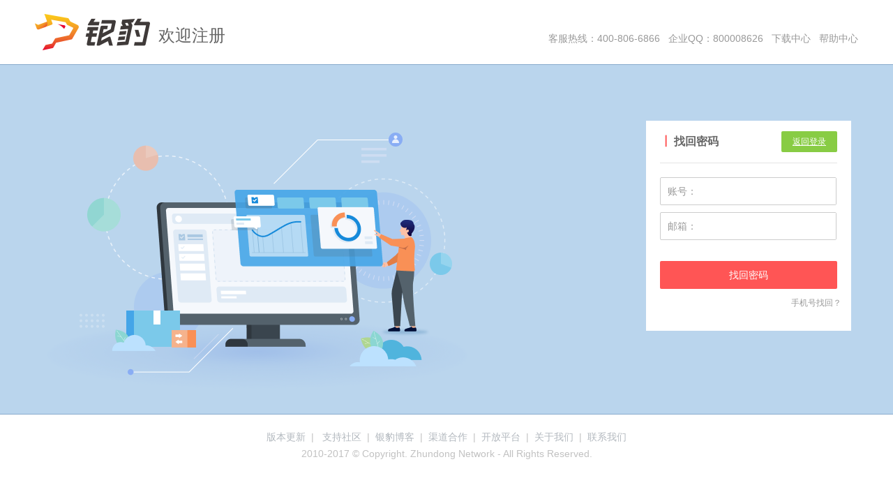

--- FILE ---
content_type: text/html; charset=utf-8
request_url: https://beta.pospal.cn/Account/ForgetPassword
body_size: 1391
content:

<!DOCTYPE HTML PUBLIC "-//W3C//DTD XHTML 1.0 Transitional//EN" "http://www.w3.org/TR/xhtml1/DTD/xhtml1-transitional.dtd">
<html xmlns="http://www.w3.org/1999/xhtml">
<head>
    <meta http-equiv="Content-Type" content="text/html; charset=utf-8" />
    <meta name="renderer" content="webkit" />
    <meta http-equiv="X-UA-Compatible" content="IE=Edge,chrome=1" />
        <link rel="shortcut icon" href="/images/favicon.png" type="image/x-icon" />
    <title>找回密码</title>
    <link href="/style/login.new.css?v=1.0" rel="stylesheet" type="text/css" />
    <link href="/style/register.css?v=1.2" rel="stylesheet" type="text/css" />
    <script src="/scripts/jquery-1.11.1.min.js" type="text/javascript"></script>
    <script src="/scripts/pospal.js" type="text/javascript"></script>
    <script src="/scripts/website.account.forgetPassword.js?v=1.4" type="text/javascript"></script>
    <script src="/scripts/lang/website.account.forgetPassword.js?v=1.1" type="text/javascript"></script>
</head>

<body style="background:#fff;">
    <div class="header">
        <div class="area">
                <a href="http://pospal.cn/" target="_blank"><img class="logo" src="/images/logo.login.png" alt="PosPal 银豹收银系统" title="" /></a>
                <div class="greeting">欢迎注册</div>
                <div class="menu">
                    客服热线：400-806-6866&nbsp;&nbsp;
                    <a href="tencent://message/?uin=800008626">企业QQ：800008626</a>&nbsp;&nbsp;
                    <a href="http://pospal.cn/downcenter.html" target="_blank">下载中心</a>&nbsp;&nbsp;
                    <a href="http://pospal.cn/help.html" target="_blank">帮助中心</a>
                </div>
        </div>
    </div>

    <div class="registerArea" style="height:500px;">
        <div class="area">
            <div class="registerBG"></div>
            <div class="registerBox forgetPassword" style="position:relative;">
                <div class="title">
                    <h1><b>┃</b> 找回密码</h1>
                    <a class="btn" href="/Account/SignIn">返回登录</a>
                </div>
                <div class="itemArea">
                    <div class="item forgetPassword">
                        <label for="account">账号：</label>
                        <input id="account" type="text" value="" maxlength="32" tabindex="1" autocomplete="off" />
                    </div>
                    <div class="item forgetPassword">
                        <label for="email">邮箱：</label>
                        <input id="email" type="text" value="" maxlength="100" tabindex="2" autocomplete="off" />
                    </div>
                    <div class="item forgetPassword" style="display:none;">
                        <label for="tel">手机：</label>
                        <input id="tel" type="text" value="" maxlength="11" tabindex="2" autocomplete="off" />
                    </div>
                    <div id="btnSubmit" class="btn forgetPassword Submit">找回密码</div>
                    <div class="channel"><a data="0">手机号找回？</a></div>
                </div>

            </div>
        </div>
    </div>

    <div class="bottom">
            <div class="area info">
                <p>
                    <a href="http://pospal.cn/version_touch.html" target="_blank">版本更新</a>
                    &nbsp;|&nbsp;&nbsp;
                    <a href="http://wiki.pospal.cn/" target="_blank">支持社区</a>
                    &nbsp;|&nbsp;
                    <a href="http://share.pospal.cn/" target="_blank">银豹博客</a>
                    &nbsp;|&nbsp;
                    <a href="http://pospal.cn/partner.html" target="_blank">渠道合作</a>
                    &nbsp;|&nbsp;
                    <a href="http://pospal.cn/openplatform/openplatform.html" target="_blank">开放平台</a>
                    &nbsp;|&nbsp;
                    <a href="http://pospal.cn/company.html" target="_blank">关于我们</a>
                    &nbsp;|&nbsp;
                    <a href="http://pospal.cn/contactus.html" target="_blank">联系我们</a>
                </p>
                <p>2010-2017 © Copyright. Zhundong Network - All Rights Reserved.</p>
            </div>
    </div>

    <div class="blank1"></div>
</body>

</html>


--- FILE ---
content_type: text/css
request_url: https://beta.pospal.cn/style/login.new.css?v=1.0
body_size: 5537
content:
@charset "utf-8";

/* global definitions */
body {
    margin: 0px auto;
    padding: 0px;
    text-align: center;
    background: #fff;
    font-size: 12px;
    color: #000;
    font-family: Helvetica, Tahoma, Arial, "Hiragino Sans GB", "Hiragino Sans GB W3", "Microsoft YaHei", STXihei, STHeiti, Heiti, SimSun, sans-serif;
}

div, table, tr, td {
    margin: 0;
    padding: 0;
    font-size: 12;
}

form, ul, li, img, p {
    margin: 0;
    padding: 0;
    border: 0;
}

hr {
    margin: 0;
    padding: 0;
    border: 0;
    line-height: 1px;
}

h1, h2, h3, h4, h5 {
    margin: 0;
    padding: 0;
}

ul, li {
    list-style-type: none;
}

input {
    outline: none
}

::-webkit-input-placeholder {
    color: #bbb;
    font-size: 14px;
}

:-moz-placeholder {
    color: #bbb !important;
    font-size: 14px;
}

::-moz-placeholder {
    color: #bbb !important;
    font-size: 14px;
}

:-ms-input-placeholder {
    color: #bbb !important;
    font-size: 14px;
}

@media screen and (min-width:1200px) {
    .area {
        width: 1200px;
        margin: 0 auto;
    }

    #showcaseBox {
        width: 100%;
        min-width: 1200px;
    }

    .loginbox {
        margin-left: 240px;
    }
}

@media screen and (max-width:1200px) {
    .area {
        width: 1000px;
        margin: 0 auto;
    }

    #showcaseBox {
        width: 100%;
        min-width: 1000px;
    }

    .loginbox {
        margin-left: 140px;
    }
}

.header {
    width: 100%;
    height: 52px;
    margin: 0 auto;
    padding: 20px 0;
    background: #fff;
}

    .header .logo {
        height: 52px;
        float: left;
        margin-left: 10px;
    }

    .header .greeting {
        height: 30px;
        float: left;
        margin: 16px 12px 0;
        line-height: 30px;
        color: #666;
        font-size: 24px;
        text-align: left;
    }

    .header .menu {
        height: 30px;
        float: right;
        margin: 20px 10px 0;
        line-height: 30px;
        color: #999;
        font-size: 14px;
        text-align: left;
    }

        .header .menu a {
            color: #999;
            text-decoration: none;
        }

            .header .menu a:hover {
                color: #333;
                text-decoration: underline;
            }

    .header .myShopDownloadWarp {
        float: left;
        margin-top: 16px;
        position: relative;
    }

        .header .myShopDownloadWarp .spanText {
            height: 32px;
            padding: 0px 12px 0px 24px;
            line-height: 32px;
            border-radius: 100px;
            background: rgba(0, 136, 221, 0.10);
            text-align: left;
            color: #08D;
            font-family: "PingFang SC";
            font-size: 14px;
            font-style: normal;
            font-weight: 400;
            cursor: pointer;
        }

            .header .myShopDownloadWarp .spanText:before {
                content: url("data:image/svg+xml,%3Csvg xmlns='http://www.w3.org/2000/svg' width='10' height='14' viewBox='0 0 10 14' fill='none'%3E%3Cpath d='M8.214.5H1.786C1.076.5.5 1.082.5 1.8v10.4c0 .718.576 1.3 1.286 1.3h6.428c.71 0 1.286-.582 1.286-1.3V1.8c0-.718-.576-1.3-1.286-1.3z' stroke='%2308D' stroke-linecap='round' stroke-linejoin='round'/%3E%3Cpath fill-rule='evenodd' clip-rule='evenodd' d='M4 10.5a1 1 0 1 1 1 1 1 1 0 0 1-1-1z' fill='%2308D'/%3E%3C/svg%3E");
                width: 10px;
                height: 14px;
                position: absolute;
                left: 12px;
                top: 9px;
            }

        .header .myShopDownloadWarp .popContainer {
            display: none;
            text-align: left;
            background: #fff;
            padding: 20px 24px 16px;
            border-radius: 2px;
            box-shadow: 0px 2px 24px 0px rgba(191, 191, 191, 0.50);
            z-index: 99999;
            transform: translateX(-50%);
            left: 50%;
            width: 344px;
            height: 236px;
            box-sizing: border-box;
            color: #222222;
            position: absolute;
            top: 44px;
            cursor: pointer;
        }

            .header .myShopDownloadWarp .popContainer:before {
                position: absolute;
                content: url("data:image/svg+xml,%3Csvg xmlns='http://www.w3.org/2000/svg' width='14' height='8' viewBox='0 0 14 8' fill='none'%3E%3Cpath fill-rule='evenodd' clip-rule='evenodd' d='M7 0L0 8h14L7 0z' fill='%23fff'/%3E%3C/svg%3E");
                width: 14px;
                height: 8px;
                top: -8px;
                left: 50%;
                transform: translateX(-50%);
            }

            .header .myShopDownloadWarp .popContainer .wrapTitle {
                color: #222;
                font-family: "PingFang SC";
                font-size: 16px;
                font-style: normal;
                font-weight: 600;
                line-height: 24px;
            }
        .header .myShopDownloadWarp .andriodDownloadQrCode {
            float: left;
            margin-top: 12px;
            text-align: center;
        }

        .header .myShopDownloadWarp .iosDownloadQrCode {
            float: right;
            margin-top: 12px;
            text-align: center;
        }

        .header .myShopDownloadWarp .downQrCode {
            width: 132px;
            height: 132px;
        }
        .header .myShopDownloadWarp .deviceType {
            font-family: PingFang SC;
            font-size: 14px;
            font-weight: 400;
            line-height: 20px;
            text-align: center;
            color: #333333;
            margin-top: 12px;
        }

    .loginbox {
        width: 320px;
        height: 420px;
        float: left;
        position: absolute;
        left: 50%;
        top: 50%;
        margin-top: -220px;
        background: #fff;
        background: rgba(255,255,255,.9);
        border-radius: 2px;
        box-shadow: 0 0 10px rgba(0,0,0,.2);
        z-index: 9999;
    }

    .loginbox h1 {
        width: 100%;
        height: 60px;
        float: left;
        border-bottom: 1px solid #ddd;
        color: #8b949b;
        font-size: 20px;
        font-weight: normal;
        line-height: 60px;
        text-align: left;
        text-indent: 20px;
    }

    .loginbox .toScanLogin {
        cursor: pointer;
        position: absolute;
        right: 0;
    }

    .loginbox .toAccountSignIn {
        position: absolute;
        height: 60px;
        line-height: 60px;
        right: 20px;
        color: #08d;
        font-size: 16px;
        cursor: pointer;
    }

.myShopQrCodeContainer {
    position: relative;
    height: 172px;
    padding-top: 32px;
    clear: both;
}

    .myShopQrCodeContainer .qrCode {
        width: 172px;
        height: 172px;
        position: absolute;
        left: 0;
        right: 0;
        margin: auto;
    }

    .myShopQrCodeContainer .refreshQrCodeBg {
        width: 172px;
        height: 172px;
        position: absolute;
        left: 0;
        right: 0;
        margin: auto;
        background: #000000;
        opacity: 0.6;
        color: #FFFFFF;
    }

    .myShopQrCodeContainer .refreshQrCode {
        color: #FFFFFF;
        position: absolute;
        left: 0;
        right: 0;
        top: 92px;
        margin: auto;
        width: 100px;
        cursor: pointer;
    }

.myShopScanTips {
    margin: 12px 0;
    font-size: 16px;
    line-height: 24px;
    color: #555555;
}

    .myShopScanTips span.icon_myShop {
        font-weight: 600;
    }

        .myShopScanTips span.icon_myShop:before {
            position: relative;
            display: inline-block;
            top: 2px;
            content: ' ';
            width: 20px;
            height: 16px;
            background: url('/images/icon_myShop_logo.png') no-repeat;
        }

.myShopDownloadTips {
    margin: 12px 0;
    font-size: 16px;
    line-height: 24px;
    color: #999999;
}

    .myShopDownloadTips span.fontWeight600 {
        font-weight: 600;
    }

    .myShopDownloadTips span.myShopDownload {
        margin-left: 12px;
        color: #08d;
        cursor: pointer;
        position: relative;
    }

.accountSigninDiv {
    height: 359px;
}

.myShopScanSigninDiv {
    height: 359px;
    clear: both;
}

/*.loginbox input{width:240px; height:16px; padding:12px 8px 12px 30px; line-height:16px; font-size:14px; color:#666; text-align:left; margin:20px 20px 0; float:left; background:#fff; border:1px solid #ccc; border-radius:2px;}
.loginbox input[type="text"]{background-position:8px top;}
.loginbox input[type="password"]{background-position:8px bottom;}
.loginbox input[type="text"]:focus, input[type="password"]:focus{outline:none !important; box-shadow:none; border:1px solid #bbb; box-shadow:inset 0 3px 1px rgba(0,0,0,.1); color:#09c;}
.loginbox input.on{color:#09c;}*/

.loginbox .item {
    width: 278px;
    float: left;
    margin: 20px 20px 0;
    border: 1px solid #ccc;
    border-radius: 2px;
    text-align: left;
    background: #fff;
    position: relative;
    transition: border .3s ease;
}

    .loginbox .item label {
        width: 40px;
        height: 40px;
        line-height: 40px;
        float: left;
        border-right: 1px solid #ccc;
        background: #E8E8E8;
        transition: border .3s ease, background .3s ease;
    }

        .loginbox .item label::after {
            content: " ";
            width: 22px;
            height: 18px;
            margin: 11px 9px;
            line-height: 18px;
            float: left;
            text-align: left;
            text-indent: -9999px;
            overflow: hidden;
            background: url(../images/loginIcon.png);
        }

    .loginbox .item input[type="text"], .item input[type="password"] {
        width: 218px;
        height: 20px;
        line-height: 20px;
        color: #333;
        font-size: 16px;
        padding: 10px 10px 10px 9px;
        border: 0;
        float: left;
        background: #fff;
        margin: 0;
    }

    .loginbox .item input.empty {
        color: #bbb;
        font-size: 14px;
    }

    .loginbox .item.error {
        border: 1px solid #f55;
    }

        .loginbox .item.error label {
            background: #FCE0E4;
            border-color: #e67;
        }

    .loginbox .item.focus {
        border: 1px solid #bbb;
    }

        .loginbox .item.focus label {
            background: #ddd;
            border-right: 1px solid #bbb;
        }

    .loginbox .item.userName label::after {
        background-position: 0 0;
    }

    .loginbox .item.userName.focus label::after {
        background-position: -22px 0;
    }

    .loginbox .item.userName.error label::after {
        background-position: -44px 0;
    }

    .loginbox .item.passWord label::after {
        background-position: 0 -18px;
    }

    .loginbox .item.passWord.focus label::after {
        background-position: -22px -18px;
    }

    .loginbox .item.passWord.error label::after {
        background-position: -44px -18px;
    }

    .loginbox .item.cashierJobName label::after {
        background-position: 0 -47px;
    }

    .loginbox .item.cashierJobName.focus label::after {
        background-position: -22px -47px;
    }

    .loginbox .item.cashierJobName.error label::after {
        background-position: -44px -47px;
    }

.loginbox .submit {
    width: 280px;
    height: 40px;
    margin: 20px 20px 0;
    float: left;
    background: #08d;
    color: #fff;
    text-align: center;
    font-size: 20px;
    line-height: 40px;
    font-weight: normal;
    border-radius: 2px;
    cursor: pointer;
}

    .loginbox .submit:hover {
        background: #25A6EB;
    }

    .loginbox .submit:active {
        background: #016BB8;
    }

.loginbox .forget {
    width: 280px;
    height: 40px;
    margin: 0 20px;
    float: left;
    line-height: 40px;
    font-size: 14px;
    color: #999;
    text-align: right;
}

    .loginbox .forget a {
        color: #999;
        text-decoration: none;
    }

        .loginbox .forget a:hover {
            color: #09c;
            text-decoration: underline;
        }

    .loginbox .forget .operation {
        color: #08d;
        cursor: pointer;
        font-size: 14px;
        float: left;
    }

.loginbox .blank {
    float: left;
    height: 40px;
    width: 100%;
}

.loginbox .registbox {
    width: 280px;
    height: 40px;
    float: left;
    padding: 10px 20px;
    margin-top: 34px;
    background: #edf4fc;
    background: rgba(0,0,0,.03);
    border-top: 1px solid rgba(0,0,0,.05);
}

    .loginbox .registbox span {
        height: 40px;
        line-height: 40px;
        float: left;
        text-align: left;
        font-size: 14px;
        color: #999;
    }

    .loginbox .registbox a {
        width: 160px;
        height: 40px;
        line-height: 42px;
        float: right;
        text-align: center;
        text-indent: -24px;
        font-size: 16px;
        color: #fff;
        background: #ff5555;
        text-decoration: none;
        cursor: pointer;
        border-radius: 2px;
        position: relative;
    }

        .loginbox .registbox a:hover {
            background: #FF4455;
        }

        .loginbox .registbox a:active {
            background: #ff3344;
        }

        .loginbox .registbox a::before {
            content: " ";
            width: 15px;
            height: 12px;
            top: 14px;
            right: 36px;
            position: absolute;
            background: url(../images/loginIcon.png) 0 -36px;
        }

        .loginbox .registbox a:hover::before {
            animation: buzz-out .75s linear infinite;
        }

@keyframes buzz-out {
    25% {
        transform: translateX(3px);
    }

    75% {
        transform: translateX(-3px);
    }
}

.loginbox .tips {
    width: 280px;
    float: right;
    padding: 10px;
    border-radius: 2px;
    background: #fff;
    color: #666;
    line-height: 30px;
    text-align: left;
    font-size: 14px;
    position: absolute;
    top: 0;
    right: 302px;
    opacity: .9;
    box-shadow: 0 0 10px rgba(0,0,0,.2);
    z-index: 9999;
}

    .loginbox .tips b {
        width: 30px;
        height: 30px;
        float: left;
        font-size: 24px;
        color: #fff;
        text-align: center;
        background: #f55;
        border-radius: 15px;
        margin: 0 8px 0 0;
    }

    .loginbox .tips span {
        height: 30px;
        float: left;
        text-align: left;
    }

    .loginbox .tips a {
        color: #09c;
    }

        .loginbox .tips a:hover {
            color: #06c;
        }

    .loginbox .tips .tipstext {
        width: 280px;
        float: left;
        line-height: 24px;
        color: #999;
        text-align: left;
        border-top: 1px solid #eee;
        padding: 10px 0 0;
        margin: 10px 0 0;
    }

    .loginbox .tips.accounttips {
        top: 76px;
        display: none;
    }

    .loginbox .tips.posswordtips {
        top: 138px;
        display: none;
    }

    .loginbox .tips.cashiertips {
        top: 138px;
        display: none;
    }

    .loginbox .tips.errortips {
        top: 108px;
        display: none;
    }

    .loginbox .tips .triangle {
        height: 0;
        width: 0;
        border: 10px solid #fff;
        border-color: transparent transparent transparent #fff;
        position: absolute;
        top: 50%;
        right: -20px;
        margin: -10px 0 0;
    }

.windowshadow {
    width: 100%;
    height: 100%;
    position: absolute;
    top: 0;
    left: 0;
    z-index: 999;
    filter: alpha(Opacity=20);
    background: #000;
    background: rgba(0,0,0,.2);
    display: none;
}

#showcaseBox {
    height: 560px;
    position: relative;
    text-align: center;
    overflow: hidden;
    min-width: 1200px;
}

.showcase {
    width: 100%;
    height: 100%;
    position: absolute;
    text-align: left;
    top: 0;
    left: 0px;
}

    .showcase .area {
        height: 100%;
        position: relative;
    }

    .showcase .linkarea {
        width: 820px;
        height: 100%;
        position: absolute;
        float: left;
        top: 0;
        left: 0;
    }

.bottom {
    width: 100%;
    margin: 0 auto;
    padding: 20px 0;
    clear: both;
    background: #fff;
}

    .bottom a {
        text-decoration: none;
    }

    .bottom .info {
        padding: 5px 0;
        text-align: center;
        font-size: 14px;
        color: #999;
        line-height: 24px;
    }

        .bottom .info a {
            color: #777;
        }

            .bottom .info a:hover {
                color: #333;
                text-decoration: underline;
            }

.bottom {
    opacity: 0.6;
    transition: opacity .5s ease;
}

    .bottom:hover {
        opacity: 1;
    }

/*检测浏览器弹窗*/
.popupBg {
    width: 100%;
    height: 100%;
    position: absolute;
    top: 0;
    left: 0;
    z-index: 9999;
    background: #000;
    opacity: .2;
    filter: alpha(Opacity=20);
}

.popup {
    position: absolute;
    z-index: 9999;
    top: 50%;
    left: 50%;
    background: #fff;
    border: 1px solid #d1e0ea;
    border-radius: 6px;
    box-shadow: 0 0 10px rgba(000,085,136,.4);
    float: left;
    text-align: left;
}

    .popup .popupTitle {
        width: 100%;
        height: 40px;
        float: left;
        background: #f0f9fc;
        background: none;
        border-radius: 6px 6px 0 0;
        border-bottom: 1px solid #d1e0ea;
    }

        .popup .popupTitle.bg {
            background: #f0f9fc;
        }

        .popup .popupTitle h1 {
            height: 40px;
            line-height: 40px;
            color: #09c;
            text-indent: 14px;
            font-size: 12px;
            letter-spacing: normal;
            font-weight: normal;
            overflow: hidden;
        }

        .popup .popupTitle .popupClose {
            width: 21px;
            height: 20px;
            position: absolute;
            top: 10px;
            right: 10px;
            cursor: pointer;
            line-height: 20px;
            text-indent: -2000px;
            overflow: hidden;
            background: url(../images/icon.png) -110px 0 no-repeat;
            border-radius: 3px;
            -o-transition: background-color .2s ease;
            -webkit-transition: background-color .2s ease;
            -moz-transition: background-color .2s ease;
            transition: background-color .2s ease;
        }

            .popup .popupTitle .popupClose:hover {
                background: url(../images/icon.png) -130px 0 no-repeat #6cd;
            }

            .popup .popupTitle .popupClose:active {
                background: url(../images/icon.png) -129px 1px no-repeat #09c;
            }

    .popup .popupArea {
        width: 100%;
        float: left;
        text-align: center;
    }

        .popup .popupArea .popupAreaCenter {
            padding: 15px 20px;
            font-size: 14px;
            text-align: left;
            color: #666;
            line-height: 18px;
        }

        .popup .popupArea h1 {
            font-size: 14px;
            text-align: center;
            color: #09c;
            line-height: 20px;
        }

        .popup .popupArea p {
            text-align: center;
            line-height: 24px;
        }

            .popup .popupArea p.title {
                text-align: left;
                height: 40px;
                line-height: 40px;
                font-size: 16px;
                font-weight: bold;
            }

            .popup .popupArea p.remark {
                text-align: left;
                height: 30px;
                line-height: 30px;
            }

            .popup .popupArea p.line {
                color: #ccc;
                height: 14px;
                margin: 0 0 15px;
                border-bottom: 1px dashed #ccc;
                overflow: hidden;
            }

        .popup .popupArea .browserList ul {
            padding: 16px 10px;
        }

        .popup .popupArea .browserList li {
            float: left;
            margin: 0 30px;
            width: 110px;
        }

            .popup .popupArea .browserList li img {
                width: 80px;
                height: 80px;
                border: none;
                margin: 0 15px;
            }

            .popup .popupArea .browserList li span {
                float: left;
                text-align: center;
                width: 110px;
                height: 30px;
                line-height: 30px;
                cursor: pointer;
                color: #333;
                font-size: 14px;
            }

.nc-container #nc_1_wrapper, .nc-container.tb-login #nc_1_wrapper {
    width: 210px;
}

.nc_scale {
    width: auto;
    height: 40px !important;
    background: #e8e8e8;
}

.nc-container .nc_scale span {
    text-align: center;
    width: 40px;
    height: 40px !important;
    line-height: 40px !important;
}

.nc-container .scale_text.scale_text span[data-nc-lang="_startTEXT"] {
    text-indent: 36px;
}

/*验证码2.0*/
#aliyunCaptcha-errorTip {
    height: 40px !important;
    line-height: 40px !important;
    text-align: center !important;
}

#aliyunCaptcha-sliding-wrapper #aliyunCaptcha-sliding-body {
    background: #e8e8e8 !important;
}

    #aliyunCaptcha-sliding-wrapper #aliyunCaptcha-sliding-body #aliyunCaptcha-sliding-slider {
        border: 1px solid #ccc !important;
        background: #fff !important;
        color: #737383 !important;
    }

        #aliyunCaptcha-sliding-wrapper #aliyunCaptcha-sliding-body #aliyunCaptcha-sliding-slider.ok {
            background: #fff !important;
            color: #76c61d !important;
            font-size: 20px !important;
        }




.loginBoxV2 {
    height: 448px;
    position: absolute;
    top: 0;
    bottom: 0;
    right: 12px;
    margin: auto;
    border-radius: 2px;
    background: #FFF;
    box-shadow: 0px 0px 12px 0px rgba(0, 0, 0, 0.15);
    z-index: 9999;
}

.middleBox {
    width: 1200px;
    height: 100%;
    margin: 0 auto;
    position: relative;
}

.scanSignIn_box {
    width: 379px;
    height: 100%;
    float: left;
    padding: 32px;
    box-sizing: border-box;
    position: relative;
}

.box_split {
    float: left;
    margin: 32px 0;
    height: 384px;
    border-right: 1px solid rgba(0, 0, 0, 0.10);
}

.regularSignIn_box {
    float: left;
    width: 384px;
    height: 100%;
    padding: 32px;
    box-sizing: border-box;
    position: relative;
}

.scan_title {
    padding-top: 72px;
    color: #262626;
    font-family: "PingFang SC";
    font-size: 24px;
    font-style: normal;
    font-weight: 500;
    line-height: 32px;
}

.scanQrCodeContainer .scan_qrCode {
    width: 148px;
    height: 148px;
    margin: auto;
    margin-top: 16px;
    margin-right: 83.5px;
    position: relative;
    transition: margin-right .6s;
    z-index: 1;
}

.scan_qrCode canvas {
    width: 148px;
    height: 148px;
    background: #CCC;
}

.box_split {
    float: left;
    margin: 32px 0;
    height: 384px;
    border-right: 1px solid rgba(0, 0, 0, 0.10);
}

.loginType {
    height: 32px;
    text-align: left;
}

    .loginType .selected {
        color: #262626;
        font-family: "PingFang SC";
        font-size: 24px;
        font-style: normal;
        font-weight: 500;
        line-height: 32px;
        text-align: left;
    }

    .loginType span {
        color: #8C8C8C;
        font-family: "PingFang SC";
        font-size: 20px;
        font-style: normal;
        font-weight: 400;
        line-height: 28px;
        text-align: center;
        margin-right: 24px;
        cursor: pointer;
    }

.inputRow {
    margin-top: 32px;
    position: relative;
    border-bottom: 1px solid #DEDEDE;
    text-align: left;
}

    .inputRow .loginInput {
        border: none;
        height: 48px;
        width: 100%;
        font-family: "PingFang SC";
        font-size: 16px;
        font-style: normal;
        font-weight: 400;
        line-height: 48px;
    }

        /* 设置 placeholder 的样式 */
        .inputRow .loginInput.origin {
            color: #BFBFBF;
            font-family: "PingFang SC";
            font-size: 16px;
        }

    .inputRow .forgetPassword {
        position: absolute;
        right: 0;
        bottom: 12px;
        color: #08D;
        font-family: "PingFang SC";
        font-size: 16px;
        font-style: normal;
        font-weight: 400;
        line-height: 24px;
        cursor: pointer;
        text-decoration: none;
    }

    .inputRow.focus {
        border-color: #08d;
    }

    .inputRow.error {
        border-color: #EB1E25;
    }

        .inputRow.error .errorMsg {
            position: absolute;
            right: 0;
            bottom: -22px;
            color: #EB1E25;
            text-align: right;
            font-family: "PingFang SC";
            font-size: 14px;
            font-style: normal;
            font-weight: 400;
            line-height: 20px;
        }

.submitLoginBtn {
    position: absolute;
    bottom: 72px;
    width: 320px;
    height: 40px;
    box-sizing: border-box;
    background: #08d;
    color: #FFF;
    text-align: center;
    font-family: "PingFang SC";
    font-size: 16px;
    font-style: normal;
    font-weight: 400;
    line-height: 24px;
    cursor: pointer;
    padding: 8px 0;
    border-radius: 2px;
}

.registerTip {
    position: absolute;
    width: 320px;
    text-align: center;
    bottom: 32px;
    color: #8C8C8C;
    font-family: "PingFang SC";
    font-size: 16px;
    font-style: normal;
    font-weight: 400;
    line-height: 24px; /* 150% */
}

.registBtn {
    cursor: pointer;
    color: #08d;
    text-decoration: none;
}


.scan_tip {
    color: #595959;
    font-family: "PingFang SC";
    font-size: 16px;
    font-style: normal;
    font-weight: 400;
    line-height: 24px;
    padding-top: 20px;
}

    .scan_tip .downloadMyShop {
        color: #08d;
        cursor: pointer;
        position: relative;
    }

.downloadMyShop.helpTips.active .helpTipContainer {
    display: block;
    -webkit-animation: fadeIn 0.3s ease-in-out;
    animation: fadeIn 0.3s ease-in-out;
}

.downloadMyShop.helpTips .helpTipContainer {
    display: none;
    text-align: left;
    border: 1px solid #dedede;
    background: #fff;
    padding: 20px 24px;
    position: absolute;
    border-radius: 3px;
    box-shadow: 0 2px 8px 0 rgba(191,191,191,0.50);
    bottom: 26px;
    z-index: 99;
    left: 123px;
    transform: translateX(-50%);
    width: 344px;
    height: 236px;
    box-sizing: border-box;
    color: #222222;
}

    .downloadMyShop.helpTips .helpTipContainer:before {
        position: absolute;
        content: '';
        background: url(../images/setting/down_arrow_shadow.png) no-repeat top center;
        width: 100%;
        height: 20px;
        bottom: -20px;
        left: 64px;
        transform: translateX(-50%);
    }


.myShopDownlaodQrCodeContainer .andriodDownloadQrCode {
    float: left;
    margin-top: 12px;
    text-align: center;
}

.myShopDownlaodQrCodeContainer .iosDownloadQrCode {
    float: right;
    margin-top: 12px;
    text-align: center;
}

.myShopDownlaodQrCodeContainer .downQrCode {
    width: 132px;
    height: 132px;
}

.scanQrCodeContainer:not(.expired):hover .scan_qrCode {
    margin-right: 200px;
    transition: margin-right .6s;
}

.scanQrCodeContainer:not(.expired):hover .scanLoginTipImg {
    opacity: 1;
    transition: opacity .1s ease .1s;
}

.scanQrCodeContainer .scanLoginTipImg {
    position: absolute;
    right: 0;
    opacity: 0;
    top: -8px;
}

.scanQrCodeContainer {
    position: relative;
}

    .scanQrCodeContainer:not(.expired):hover .scanLoginTipImg {
        opacity: 1;
        transition: opacity .1s ease .2s;
    }

.refreshQrCodeBg {
    width: 148px;
    height: 148px;
    position: absolute;
    top: 0;
    left: 0;
    background: #000000;
    opacity: 0.6;
    color: #FFFFFF;
}

.refreshQrCodeBtn {
    width: 60px;
    height: 32px;
    line-height: 32px;
    position: absolute;
    bottom: 40px;
    left: 0;
    right: 0;
    margin: auto;
    background: #F57D14;
    color: #FFFFFF;
    border-radius: 2px;
    cursor: pointer;
}

.refreshQrCodeTip {
    font-size: 16px;
    line-height: 24px;
    position: absolute;
    top: 40px;
    left: 0;
    right: 0;
    margin: auto;
    color: #FFFFFF;
    border-radius: 2px;
}

.nodis {
    display: none !important;
}


/* WebKit, Blink, Edge */
::-webkit-input-placeholder {
    color: #BFBFBF;
    font-family: "PingFang SC";
    font-size: 16px;
}
/* Mozilla Firefox 4 to 18 */
:-moz-placeholder {
    color: #BFBFBF;
    font-family: "PingFang SC";
    font-size: 16px;
}
/* Mozilla Firefox 19+ */
::-moz-placeholder {
    color: #BFBFBF;
    font-family: "PingFang SC";
    font-size: 16px;
}
/* Internet Explorer 10-11 */
:-ms-input-placeholder {
    color: #BFBFBF;
    font-family: "PingFang SC";
    font-size: 16px;
}
/* Standard (未来标准) */
::placeholder {
    color: #BFBFBF;
    font-family: "PingFang SC";
    font-size: 16px;
}


--- FILE ---
content_type: text/css
request_url: https://beta.pospal.cn/style/register.css?v=1.2
body_size: 3078
content:
@charset "utf-8";


@media screen and (min-width:1200px) {
	.registerArea{width:100%; min-width:1200px;}
}
@media screen and (max-width:1200px) {
	.registerArea{width:100%; min-width:1000px;}
}

.btn{border-radius:2px; text-align:center; color:#fff; cursor:pointer; text-indent:0px; -webkit-transition:background-color ease .1s; transition:background-color .1s ease;}
.btn:active{text-indent:1px;}

.registerArea{height:auto; position:relative; text-align:center; color:#fff; overflow:hidden; border:1px solid #8ac; border-left:0; border-right:0; background:url(/images/login.bg.png) center 0 no-repeat #bad5ed;}

.registerBG{width:380px; height:440px; float:left; margin:40px; display:none;}

.registerBox{width:500px; float:right; padding:0 20px; background:#fff; margin:40px 20px;}

.registerBox .title{width:100%; height:60px; border-bottom:1px solid #e5e5e5; float:left; clear:both;}
.registerBox .title h1{height:60px; line-height:60px; color:#666; font-size:16px; float:left; text-align:left; margin:0;}
.registerBox .title h1 b{color:#f55;}
.registerBox .title .btn{width:80px; height:30px; line-height:30px; float:right; margin:15px 0 0 0; background:#8c4;}
.registerBox .title .btn:hover{background:#8b0;}
.registerBox .title .btn:active{line-height:32px;}

.registerBox .title .btn_changeRegisterType{color:#0088DD;font-size:12px;width: 100px;height: 40px;position: absolute;right: 55px;top: 19px; cursor:pointer; text-decoration:none;}
.registerBox .title .btn_changeRegisterType:hover{text-decoration:underline;}
.registerBox .btn_gotoLogin{color:#0088DD; float:right; cursor:pointer; margin:1px 4px 0 0; text-decoration:none;}
.registerBox .btn_gotoLogin:hover{text-decoration:underline;}
.registerBox .miniAppCode{width:240px; height:240px; border:none; margin-top:21px;}

.itemArea{width:503px; margin:0 auto; padding:20px 0; clear:both;}
.item{float:left; margin:0 -1px 10px 0; border:1px solid #ccc; border-radius:2px; font-size:14px; text-align:left; background:#fff; transition: .5s ease; position:relative;}
.item label{width:72px; height:38px; padding:0 0 0 10px; line-height:38px; float:left; color:#999; border-right:1px solid #fff; transition: .5s ease; }
.item input[type="text"],.item input[type="password"]{height:20px; line-height:20px; color:#09c; font-size:14px; padding:9px 10px; border:0; float:left; background:#fff;}
.item.error{border:1px solid #f55; margin-bottom:30px;}
.item.error label{color:#f55;}

.item.focus{border:1px solid #6cd; z-index:2;}
.item:hover label{background:#f6f6f6; border-right:1px solid #ccc;}
.item.focus label{background:#ebf6fd; border-right:1px solid #6cd; color:#8bd;}

.clearText{width:16px; height:16px; float:left; cursor:pointer; line-height:20px; text-indent:-2000px; overflow:hidden; background:#ccc; border-radius:20px;  -webkit-transition: background-color .2s ease; transition: background-color .2s ease; position:absolute; right:8px; top:11px; display:none;}
.clearText b{width:16px; height:16px; float:left; background:url(../images/registerICON.png) 4px 4px no-repeat;}
.clearText:hover{background-color:#6cd;}
.clearText:active b{background-color:#09c; background-position:5px 5px;}
.item:hover .clearText,.item.focus .clearText{display:inline;}

.item.userName{width:501px;}
.item.userName input[type="text"]{width:396px;}
.item.twoPart{width:250px;}
.item.twoPart input[type="text"],.item.twoPart input[type="password"]{width:147px;}
.twoPart.twoPart_1{border-radius:2px 0 0 2px; clear:left;}
.twoPart.twoPart_2{border-radius:0 2px 2px 0; clear:right;}

.item.address_1{width:100px; border-radius:2px 0 0 2px;}
.item.address_2{width:299px; border-radius:0 2px 2px 0;}
.item.address_2 input[type="text"]{width:279px;}

.item .PS{display:none;}
.item.error .PS{width:100%; height:12px; float:left; font-size:12px; color:#f55; text-align:left; position:absolute; left:0; bottom:-20px; display:inline;}

.btn.Submit{width:500px; height:40px; line-height:40px; margin:20px 0px 10px; float:left; background:#f55; clear:both; font-size:14px;}
.btn.Submit:hover{background:#e33;}
.btn.Submit:active{line-height:42px;}
.agreementTxt{width:100%; height:20px; line-height:20px; font-size:12px; color:#999; text-align:center; float:left; margin:0 0 30px;}
.agreementTxt a{color:#3bf;}
.agreementTxt a:hover{color:#4cd;}

.btn.posting{width:300px; hanging-punctuation:40px; line-height:40px; margin:20px 101px 30px; float:left; background:#eee; clear:both; font-size:14px; color:#999;}


#kefuIframeDiv{position:absolute; width:100%; height:100%; left:0px; top:0px; display:none;}
#kefuIframeDiv .kefuHeader{width:538px; height:48px; background:#F5FAFD;border-left: 1px solid #ddd;border-right: 1px solid #ddd;}
#kefuIframeDiv .kefuHeader_successed{float:left; font-size:16px; font-weight:600;line-height:48px; color:#25B84C; margin-left:26px;}
#kefuIframeDiv a.btnCloseKefu{font-size:16px; color:#ccc; float:right; line-height:48px; margin-right:20px; cursor:pointer;text-decoration:none;}
#kefuIframeDiv a.btnCloseKefu:visited{text-decoration:none; color:#ccc;}
#kefuIframeDiv a.btnCloseKefu:hover{color:#999;}

#gotoLoginBg {position:absolute; width:100%; height:100%; background-color:#fff; opacity:0.9; top:0px; left:0px;}
#gotoLoginBg .huanying{height: 32px; font-family: 'PingFang SC'; font-style:normal; font-weight: 600; font-size: 24px; line-height: 32px; text-align: center; color: #0088DD; margin-top:172px;}


/* 下拉菜单 */
.singleSelector{height:38px; float:left; line-height:38px; font-size:14px; padding:0 20px 0 8px; background:#fff; color:#888; cursor:pointer; -webkit-transition:border ease .3s, background-color ease .3s, box-shadow ease .3s; transition:border ease .3s, background-color ease .3s, box-shadow ease .3s; position:relative;}
.singleSelector font{width:100%; overflow:hidden; height:38px; display:block; text-align:left; overflow: hidden; white-space: nowrap; text-overflow:ellipsis;}
.singleSelector b.arrow{width:7px; height:4px; position:absolute; top:17px; right:10px; background:url(../images/registerICON.png) 0 -26px no-repeat;}
.singleSelector.on b.arrow{background-position:0 -21px;}
.singleSelector:focus{outline: 0 !important; -webkit-box-shadow:0 !important;}
.singleSelector.on{color:#09c; background:#fff;}

.selectBox{padding:6px 0; background:#fff; border:1px solid #5ac; box-shadow:0 2px 10px rgba(0,0,0,.1); position:absolute; top:46px; left:-1px; border-radius:2px; -webkit-transition: ease .3s; transition: ease .3s; opacity:0; display:none; z-index:99;}
.selectBox li{width:100%; background:none; text-indent:14px; overflow:hidden; font-size:12px; height:24px; float:left; clear:both; line-height:24px; color:#666; text-align:left; overflow:hidden; white-space:nowrap;}
.selectBox li:hover{background:#e0eff2;}
.selectBox li.selected,.singleSelector .selectBox li.on{background-color:#6cd; color:#fff;}

.singleSelector.on .selectBox{display:inline; opacity:1; top:38px;}
.singleSelector .selectBox.up{top:auto; bottom:36px;}
.singleSelector.on .selectBox.up{top:auto; bottom:28px;}


/*滚动条*/
/* mCustomScrollbar */
.mCSB_inside>.mCSB_container {margin-right: 0px;}
.mCSB_scrollTools_vertical{z-index:9;}
.mCS-dark-3.mCSB_scrollTools .mCSB_draggerRail{background-color: #000; filter:alpha(opacity=10); background-color: rgba(0,0,0,0.2);}
.mCS-dark-3.mCSB_scrollTools .mCSB_dragger .mCSB_dragger_bar{background-color: #000; filter:alpha(opacity=25); background-color: rgba(0,0,0,0.35); }
.mCS-dark-3.mCSB_scrollTools .mCSB_dragger:hover .mCSB_dragger_bar{ background-color: #000; filter:alpha(opacity=35); background-color: rgba(0,0,0,0.45); }
.mCS-dark-3.mCSB_scrollTools .mCSB_dragger:active .mCSB_dragger_bar,
.mCS-dark-3.mCSB_scrollTools .mCSB_dragger.mCSB_dragger_onDrag .mCSB_dragger_bar{ background-color: #000; filter:alpha(opacity=40); background-color: rgba(0,0,0,0.5);}
.mCS-dark-3.mCSB_scrollTools .mCSB_draggerRail{ background-color: #000; background-color: rgba(0,0,0,0.1); }
.mCSB_container_wrapper { margin-right:0px; margin-bottom:0px;}
.mCSB_container_wrapper > .mCSB_container { padding-right:0px; padding-bottom:0px;}
.mCSB_scrollTools_vertical{margin-right:-4px;}
.popup .mCSB_scrollTools_horizontal{margin-bottom:-4px;}


.bottom{width:1000px; margin:0 auto; padding:15px 0; clear:both;}
.bottom a{text-decoration:none;}
.bottom .info{width:1000px; height:18px; float:left; padding:5px 0;}
.bottom .info .logo2{float:left; margin:0 20px 0 0;}
.bottom .info span{height:36px; margin:0; float:right; overflow:hidden; text-align:left; font-size:12px; color:#808a94; line-height:20px;}
.bottom .info a{color:#808a94;}
.bottom .info a:hover{color:#555;}
.bottom{opacity:0.6; transition:.5s ease;}
.bottom:hover{opacity:1;}

/* 弹窗 */
.popupBg{width:100%; height:100%; position:fixed; top:0; left:0; z-index:999; background:#000; opacity:.2; filter:alpha(Opacity=20);}
.popup{position:fixed; z-index:999; top:50%; left:50%; background:#fff; border:1px solid #d1e0ea; border-radius:6px; box-shadow:0 0 10px rgba(000,085,136,.4); float:left; text-align:left;}

.popup .popupTitle{width:100%; height:40px; float:left; background:#f0f9fc; background:none; border-radius:6px 6px 0 0; border-bottom:1px solid #d1e0ea;}
.popup .popupTitle.bg{background:#f0f9fc;}
.popup .popupTitle h1{height:40px; line-height:40px; color:#09c; text-indent:14px; font-size:12px; letter-spacing:normal; font-weight:normal; overflow:hidden;}
.popup .popupTitle .popupClose{width:20px; height:20px; position:absolute; top:10px; right:10px; cursor:pointer; line-height:20px; text-indent:-2000px; overflow:hidden; background:url(../images/icon.png) -110px 0 no-repeat; border-radius:3px;}
.popup .popupTitle .popupClose:hover{background:url(../images/icon.png) -130px 0 no-repeat #6cd;}
.popup .popupTitle .popupClose:active{background:url(../images/icon.png) -129px 1px no-repeat #09c;}
.popup .popupArea{width:100%; float:left; text-align:center;}
.popup .popupArea .popupAreaCenter{padding:20px; font-size:12px; text-align:left; color:#666; line-height:18px;}
.popup .popupArea h1{font-size:14px; text-align:center; color:#09c; line-height:20px;}
.popup .popupArea P{text-align:center; line-height:24px;}
.popup .popupBottom{position:absolute; bottom:0px; left:0px; width:100%; height:30px; padding:10px 0; float:left; border-top:1px solid #d1e0ea;}
.popup .popupBottom .popupBtn{height:28px; line-height:28px; padding:0 10px; font-size:12px; text-align:center; float:right; margin:0 10px 0 0; cursor:pointer; border-radius:3px;}
.popup .popupBottom .popupBtn:hover{text-decoration:underline;}
.popup .popupBottom .popupBtn:active{line-height:30px;}
.popup .popupBottom .popupBtnSure{color:#09c; float:right; border:1px solid #9de; background:#eff;}
.popup .popupBottom .popupBtnSure:hover{border:1px solid #09c;}
.popup .popupBottom .popupBtnCancel{border:1px solid #e5e5e5; background:#eee; color:#999;}
.popup .popupBottom .popupBtnCancel:hover{border:1px solid #ccc;}

/*loading*/
.loadingBg{width:100%; height:100%; position:absolute; top:0; left:0; z-index:999; background:#000; opacity:.2; filter:alpha(Opacity=20);}
.loading{width:130px; height:130px; float:left; border-radius:65px; background:#fff; background:rgba(255,255,255,.4); position:absolute; top:50%; left:50%; margin:-65px 0 0 -65px; z-index:9999; filter:alpha(Opacity=80);}
.loading .loadingGIF{width:110px; height:110px; float:left; margin:10px; border-radius:55px; background:url(/images/loading.gif) center center no-repeat #fff; opacity:.7;}

/*找回密码*/
.registerBox.forgetPassword{width:254px; margin-top:80px;}
.item.forgetPassword label{width:46px;}
.item.forgetPassword input[type="text"]{width:174px;}
.btn.Submit.forgetPassword,.btn.posting.forgetPassword{width:254px;margin:20px 0px 30px}

.channel{width:250px; height:20px; margin:-20px 10px 30px 10px; float:left; line-height:20px; font-size:14px; color:#999; text-align:right;}
.channel a{color:#999; text-decoration:none; font-size:12px; cursor:pointer;}
.channel a:hover{color:#09c; text-decoration:underline;}














--- FILE ---
content_type: application/javascript
request_url: https://beta.pospal.cn/scripts/website.account.forgetPassword.js?v=1.4
body_size: 1199
content:
var lang = new pospal.lang();
var formValidator = null;

$(document).ready(function () {
    init();
});

function init() {
    $(".itemArea input").focus(function () {
        $(this).parent().addClass("focus");
    });

    $(".itemArea input").blur(function () {
        $(this).parent().removeClass("focus");
    });

    //初始化表单验证器
    var formItems = [];
    formItems.push({ key: "account", ele: $("#account"), rules: [{ type: "required", msg: "* " + lang.get("用户名必填") }, { type: "isValidPosPalAccount", msg: "* " + lang.get("账号规则") }] });
    formItems.push({ key: "email", ele: $("#email"), rules: [{ type: "required", msg: "* " + lang.get("邮箱必填提示") }, { type: "isEmail", msg: "* " + lang.get("邮箱格式错误") }] });
    formItems.push({ key: "tel", ele: $("#tel"), rules: [{ type: "required", msg: "* 手机号码必填，系统将发送密码到此手机号" }, { type: "isPhoneNum", msg: "* 手机号格式不正确" }], needValidate: false });

    var opts = {};
    opts.formItems = formItems;
    formValidator = new pospal.formValidator(opts);

    $(document).on("click", "#btnSubmit.Submit", function () {
        formValidator.cleanMsg();
        getPassword();
    });

    $(".channel a").bind("click", function () {
        changeChannel();
    });
}

function changeChannel() {
    var channelType = $(".channel a").attr("data");
    if (channelType == 0) {
        $(".channel a").html("邮箱找回？").attr("data", 1);
        $("#email").parent().hide();
        formValidator.findFormItem("email").needValidate = false;
        $("#tel").parent().show();
        formValidator.findFormItem("tel").needValidate = true;
    } else {
        $(".channel a").html("手机号找回？").attr("data", 0);
        $("#email").parent().show();
        formValidator.findFormItem("email").needValidate = true;
        $("#tel").parent().hide();
        formValidator.findFormItem("tel").needValidate = false;
    }
}

function getPassword() {
    if (formValidator.isValid()) {
        var channel = $(".channel a").attr("data");
        var url = channel == 0 ? "/Account/GetPasswordByEmail" : "/Account/GetPasswordByTel";
        var data = { account: $("#account").val().trim() };
        channel == 0 ? data.email = $("#email").val().trim() :  data.tel = $("#tel").val().trim();
        $("#btnSubmit").removeClass("Submit").addClass("posting").html(lang.get("数据处理中"));
        var doing = new pospal.ui.loading($(".registerBox.forgetPassword"));
        pospal.ajax({
            url: url,
            data: data,
            success: function (result) {
                if (result.successed) {
                    if(channel == 0)
                        new pospal.ui.msgBox({ content: lang.get("邮箱发送成功提示"), autoCloseSec: 0 });
                    else if(channel == 1)
                        new pospal.ui.msgBox({ content: "密码已成功发送，如未收到请检查是否被手机拦截。", autoCloseSec: 0 });
                } else {
                    new pospal.ui.msgBox({ content: result.msg, autoCloseSec: 0 });
                }
            },
            complete: function () {
                $("#btnSubmit").removeClass("posting").addClass("Submit").html(lang.get("找回密码按钮"));
                doing.destroy();
            }
        });
    }
}



--- FILE ---
content_type: application/javascript
request_url: https://beta.pospal.cn/scripts/lang/website.account.forgetPassword.js?v=1.1
body_size: 419
content:
resources = {数据处理中:"数据处理中，请稍等...",用户名必填:"用户名必填",邮箱必填提示:"邮箱必填，系统将发送密码到此邮箱",邮箱发送成功提示:"已发送密码到您的邮箱，请查收（有可能误进入垃圾箱）",邮箱格式错误:"电子邮箱格式不正确",账号规则:"6到32位，由数字、字母、下划线组成",找回密码按钮:"找回密码"}

--- FILE ---
content_type: application/javascript
request_url: https://beta.pospal.cn/scripts/pospal.js
body_size: 149989
content:
if (typeof (pospal) == 'undefined') {
    var pospal = new Object();
}

/*站点命名空间*/
pospal.website = {};
pospal.website.isOEM = false;
pospal.website.isJsonTranslate = false;
pospal.website.OEMInfo = null;
pospal.website.industryNumber = 0;
pospal.website.userType = 0;
pospal.website.menu = {};

/******************************* 常用方法 ***************************************/

pospal.ajax = function (opts) {
    opts = opts || {};
    opts.beforeSend = opts.beforeSend || function () { return true; };
    opts.type = opts.type || 'post';
    opts.async = opts.async != null ? opts.async : true;
    opts.dataType = opts.dataType || 'json';
    opts.url = opts.url || '';
    opts.data = opts.data || {};
    opts.error = opts.error || function (XmlHttpRequest, textStatus, errorThrown) {
        if (XmlHttpRequest.responseText != "") {
            if (XmlHttpRequest.responseText.indexOf("website.account.login.js") > -1) {
                window.location.href = "/Account/Signin";
            } else {
                alert(opts.errorMsg);
            }
        }
    }
    opts.errorMsg = opts.errorMsg || lang.get("Ajax提交异常", true);
    opts.success = opts.success || function () { return true; };
    opts.complete = opts.complete || function () { return true; };

    if (opts.url != '') {
        return $.ajax
            ({
                beforeSend: opts.beforeSend,
                type: opts.type,
                async: opts.async,
                contentType: opts.contentType,
                dataType: opts.dataType,
                url: opts.url,
                data: opts.data,
                error: opts.error,
                success: opts.success,
                complete: opts.complete
            });
    }
}

pospal.ajao = function (opts) {
    var dtd = $.Deferred();
    pospal.ajax(opts).then(function (result) {
        if (result.successed || result.code == "0") {
            dtd.resolve(result);
        } else {
            dtd.reject(result);
        }
    }, function () {
        dtd.reject();
    });
    return dtd;
}

pospal.concurrentAjax = function (arr, func, limit) {
    if (limit == 0) return;
    var index = 0;
    function step(dtd) {
        if (index >= arr.length) {
            dtd.resolve();
            return;
        }
        func(arr[index++]).then(function () {
            step(dtd)
        }, function () {
            dtd.resolve();
        });
    }
    var dtds = [];
    for (var i = 0; i < limit; i++) {
        var dtd = $.Deferred();
        dtds.push(dtd);
        step(dtd)
    }
    return $.when.apply($, dtds);
}

pospal.concurrentAjaxV2 = function (arr, func, limit) {
    if (limit == 0) return;
    var index = 0;
    function step(dtd) {
        if (index >= arr.length) {
            dtd.resolve();
            return;
        }
        func(arr[index++]).always(function () {
            step(dtd)
        });
    }
    var dtds = [];
    for (var i = 0; i < limit; i++) {
        var dtd = $.Deferred();
        dtds.push(dtd);
        step(dtd)
    }
    return $.when.apply($, dtds);
}

pospal.getCookie = function (objName) {
    var arrStr = document.cookie.split("; ");
    for (var i = 0; i < arrStr.length; i++) {
        var temp = arrStr[i].split("=");
        if (temp[0] == objName) {
            return unescape(temp[1]);
        }
    }
    return '';
}

pospal.setCookie = function (objName, objValue, objHours, path) {

    var str = objName + "=" + escape(objValue);

    var date = new Date();
    var ms = objHours * 3600 * 1000;
    date.setTime(date.getTime() + ms);
    str += "; expires=" + date.toGMTString();
    if (path != undefined) {
        str += ";path=" + path + ";";
    }
    document.cookie = str;
}

pospal.isInArray = function (arr, item) {
    var s = String.fromCharCode(2);
    var r = new RegExp(s + item + s);
    return (r.test(s + arr.join(s) + s));
}

pospal.findIndex = function (arr, callbackfn) {
    for (var i = 0; i < arr.length; i++) {
        if (callbackfn(arr[i], i, arr)) return i;
    }
    return -1;
}

pospal.find = function (arr, callbackfn) {
    var index = pospal.findIndex(arr, callbackfn);
    if (index == -1) return null;
    return arr[index];
}

pospal.groupBy = function (list, funcKey, funcSelect) {
    var groups = {}, r = [];
    $.each(list, function (i, it) {
        var key = JSON.stringify(funcKey(it));
        groups[key] = groups[key] || [];
        groups[key].push(it);
    });
    $.each(groups, function (i, g) {
        if (funcSelect) {
            r.push(funcSelect(g, JSON.parse(i)));
        } else {
            r.push(g);
        }
    });
    return r;
}

pospal.contains = function (arr, value) {
    return pospal.findIndex(arr, function (it) { return it == value }) > -1;
}

pospal.forEachInBatches = function (arr, func, batchCount) {
    var batches = [];
    for (var i = 0; i < arr.length; i++) {
        batches.push(arr[i]);
        if (batches.length == batchCount || i == arr.length - 1) {
            func(batches);
            batches = [];
        }
    }
}

pospal.mapObject = function (obj, callbackfn) {
    var target = {};
    if (typeof (callbackfn) == "string") {
        var props = callbackfn.split(',');
        callbackfn = function (name) {
            return pospal.findIndex(props, function (it) { return it == name }) > -1;
        }
    }
    for (name in obj) {
        if (callbackfn(name))
            target[name] = obj[name];
    }
    return target;
}

pospal.browser = function (type) {
    var userAgent = navigator.userAgent.toLowerCase();
    switch (type) {
        case "isSafari":
            return /webkit/.test(userAgent);
        case "isOpera":
            return /opera/.test(userAgent);
        case "isMsie":
            if (!!window.ActiveXObject || "ActiveXObject" in window)
                return true;
            else
                return false;
        case "isMozilla":
            return /mozilla/.test(userAgent) && !/(compatible|webkit)/.test(userAgent);
        default:
            alert(lang.get("无法识别浏览器类型", true));
            break;
    }

}

pospal.getRandomNum = function (min, max) {
    var range = max - min;
    var rand = Math.random();
    return (min + Math.round(rand * range));
}

pospal.htmlDecode = function (str) {
    return $('<div/>').html(str).text();
}

pospal.browserBackButton = {
    init: function (callback) {
        if (window.history && window.history.pushState) {
            pushHistory();
            $(window).on('popstate', function () {
                if (!callback()) pushHistory();
            });
        }
        function pushHistory() {
            window.history.pushState('forward', null, null);
            window.history.forward(1);
        }
    }
}

pospal.tool = {
    parseFloatOrNull: function (str) {
        var num = parseFloat(str);
        if (isNaN(num)) return null;
        return num;
    },
    mapArr: function (arr, attrs) {
        if (arr == null) return arr;

        var r = [];
        for (var i = 0; i < arr.length; i++) {
            var copy = pospal.tool.mapObj(arr[i], attrs);
            r.push(copy);
        }
        return r;
    },
    mapObj: function (source, arr) {
        if (source == null) return null;
        if (typeof (arr) == "string") {
            arr = arr.split(',');
        }
        var obj = {};
        for (var i = 0; i < arr.length; i++) {
            var name = arr[i];
            var copy = source[name],
                tCopy = typeof (copy);
            if (copy == null || tCopy == 'number' || tCopy == 'string') {
                obj[name] = copy;
            }
        }
        return obj;
    },
    copy: function (source, arr) {
        if (typeof (arr) == "string") {
            arr = arr.split(',');
        }
        var obj = {};
        for (var i = 0; i < arr.length; i++) {
            var name = arr[i];
            var copy = source[name],
                tCopy = typeof (copy);
            if (copy == null || (tCopy != "object" && tCopy != "function")) {
                obj[name] = copy;
            }
        }
        return obj;
    },
    getOptionsCount: function (options) {
        var sum = 0;
        pospal.tool.optionsEach(options, function () { sum++; });
        return sum;
    },
    optionsEach: function (trees, fn) {
        for (var i = 0; i < trees.length; i++) {
            pospal.tool.optionEach(trees[i], fn);
        }
    },
    optionEach: function (node, fn) {
        fn(node);
        if (node.subOptions != null) {
            for (var i = 0; i < node.subOptions.length; i++) {
                pospal.tool.optionEach(node.subOptions[i], fn);
            }
        }
    },
    option2toTree: function (options, parentsNodeDict, exclude) {
        var n = "_pid";
        options = $.extend(true, [], options);
        for (var i = 0; i < options.length; i++) {
            var option = options[i];
            var parentsNodes = parentsNodeDict[option.value];
            if (parentsNodes) {
                for (var k = 0; k < parentsNodes.length; k++) {
                    var parentsNode = parentsNodes[k];
                    if (options.some(function (it) { return it.value == parentsNode })) {
                        option[n] = parentsNode;
                        break;
                    }
                }
            }
            if (exclude != null && option[n] == exclude) {
                option[n] = null;
            }
            if (!option[n]) {
                option[n] = 0;
            }
        }
        var g = pospal.groupBy(options, function (it) { return it[n] });
        g.forEach(function (children) {
            var pid = children[0][n];
            var pOptions = pospal.tool.find(options, function (it) { return it.value == pid })
            if (pOptions) {
                pOptions.subOptions = children;
            }
        });
        var result = $.grep(options, function (option, i) { return option[n] == 0; });

        options.forEach(function (item) { delete item[n] })

        return result;
    },
    getTreeTool: function (childrenKey) {
        childrenKey = childrenKey || "subOptions";
        var tool = {
            forEachNode: function (node, fn, pNode) {
                if (false === fn(node, pNode)) return false;
                var children = node[childrenKey];
                if (children != null) {
                    for (var i = 0; i < children.length; i++) {
                        if (false === tool.forEachNode(children[i], fn, node)) return false;
                    }
                }
            },
            forEachNodes: function (nodes, fn) {
                for (var i = 0; i < nodes.length; i++) {
                    if (false === tool.forEachNode(nodes[i], fn)) return false;
                }
            },
            removeAll: function (nodes, fn) {
                var toDels = [],
                    pListKey = "pL_" + (+new Date());
                tool.forEachNodes(nodes, function (node, pNode) {
                    node[pListKey] = pNode ? pNode[childrenKey] : nodes;
                    if (fn(node, pNode)) toDels.push(node);
                });
                $.each(toDels, function (i, node) {
                    var pList = node[pListKey];
                    var index = pospal.findIndex(pList, function (it) { return it == node });
                    pList.splice(index, 1);
                    var children = node[childrenKey];
                    if (children && children.length > 0) {
                        $.each(children, function (i, sNode) {
                            pList.splice(index++, 0, sNode);
                            sNode[pListKey] = pList;
                        });
                    }
                });
                tool.forEachNodes(nodes, function (node) { delete node[pListKey]; });
            },
            mapNodes: function (nodes, fn) {
                var arr = [], that = this;
                this.forEachNodes(nodes, function () {
                    arr.push(fn.apply(that, arguments));
                });
                return arr;
            }
        };
        return tool;
    },
    distinct: function (arr) {
        var result = [];
        for (i = 0; i < arr.length; i++) {
            if (!pospal.contains(result, arr[i])) {
                result.push(arr[i]);
            }
        }
        return result;
    },
    distinctByProp: function (arr, prop) {
        var result = [];
        for (i = 0; i < arr.length; i++) {
            if (!pospal.find(result, function (it) { return it[prop] == arr[i][prop] })) {
                result.push(arr[i]);
            }
        }
        return result;
    },
    findIndex: function (arr, callbackfn) {
        for (var i = 0; i < arr.length; i++) {
            if (callbackfn(arr[i], i, arr)) return i;
        }
        return -1;
    },
    find: function (arr, callbackfn) {
        var i = this.findIndex(arr, callbackfn);
        return i == -1 ? null : arr[i];
    },
    contains: function (arr, value) {
        return pospal.tool.findIndex(arr, function (it) { return it == value }) > -1;
    },
    stringContainsIgnoreCase: function (str, s) {
        if (!s) return true;
        if (!str) return false;
        return str.toLowerCase().indexOf(s.toLowerCase()) > -1;
    },
    removeAll: function (arr, callbackfn) {
        for (var i = arr.length - 1; i >= 0; i--) {
            if (callbackfn(arr[i], i, arr)) {
                arr.splice(i, 1);
            }
        }
    },
    containsCount: function (arr1, arr2) {
        var num = 0;
        for (var i = 0; i < arr2.length; i++) {
            if (pospal.tool.contains(arr1, arr2[i])) {
                num++;
            }
        }
        return num;
    },
    sum: function (arr, callbackfn) {
        var sum = 0;
        for (i = 0; i < arr.length; i++) {
            var v = callbackfn(arr[i], i, arr);
            if (v != null) {
                sum += v;
            }
        }
        sum = sum.toOk();
        return sum;
    },
    getListTool: function (idKey) {
        idKey = idKey || "_id";
        var seed = 0;
        var tool = {
            initData: function (d) {
                if (d[idKey] == null) d[idKey] = seed++;
            },
            initArray: function (arr) {
                for (var i = 0; i < arr.length; i++) {
                    tool.initData(arr[i]);
                }
                $.extend(arr, exArr);
            }
        };
        var exArr = {
            get: function (id) {
                return pospal.find(this, function (it) { return it[idKey] == id });
            },
            remove: function (id) {
                var i = pospal.findIndex(this, function (it) { return it[idKey] == id });
                if (i > -1) this.splice(i, 1);
            },
            addRange: function (arr) {
                for (var i = 0; i < arr.length; i++) {
                    tool.initData(arr[i]);
                    this.push(arr[i]);
                }
            }
        };
        return tool;
    },
    getBatchUnitTool: function () {
        var batchUnitTool = {
            init: function ($container, onChange) {
                var that = this;
                if (onChange) $container.data("onChange", onChange);
                $container.on("click", ".batch-singleSelector", function () {
                    if ($(this).hasClass("on") || $(this).hasClass("disabled")) {
                        return;
                    }
                    var $this = $(this),
                        $ui = $this,
                        $selectBox = $this.find(".selectBox"),
                        autoCloseFn = function (event) {
                            if ($selectBox.is($(event.target)) || $.contains($selectBox[0], event.target)) return;
                            jQuery().off(event);
                            $ui.removeClass("on");
                            $selectBox.hide();
                            $ui.data("autoCloseFn", null);
                        };

                    setTimeout(function () {
                        $this.addClass("on");
                        $selectBox.show();
                        $selectBox.find(".needScroll:not(.addScroll)")
                            .mCustomScrollbar({ keyboard: { enable: false } })
                            .addClass("addScroll")
                            .find(".mCSB_scrollTools").bind("click", function () { return false; });
                        $(document).click(autoCloseFn);
                        $this.data("autoCloseFn", autoCloseFn);
                    }, 0);
                }).on("click", ".batch-singleSelector .selectBox .optionDiv li", function () {
                    var $ui = $(this).parents(".batch-singleSelector"),
                        $selectBox = $ui.find(".selectBox");
                    if (!$(this).hasClass("selected")) {
                        $(this).siblings().removeClass("selected");
                        $(this).addClass("selected");
                        $ui.find("font").html($(this).html());
                        var onChange = $container.data("onChange");
                        if (onChange) {
                            onChange($ui, $(this).attr("optionvalue"));
                        }
                    }

                    $ui.removeClass("on");
                    $selectBox.hide();
                    var oldAutoCloseFn = $ui.data("autoCloseFn");
                    if (oldAutoCloseFn) {
                        $(document).off("click", null, oldAutoCloseFn);
                        $ui.data("autoCloseFn", null)
                    }

                    return false;
                }).on("click", ".inputDiv .clearText", function (event) {
                    $(this).prev().val('');
                    search($(this));
                }).on("keyup", ".inputDiv input", function (event) {
                    search($(this));
                });
                function search($this) {
                    var key = $.trim($this.val());
                    var $c = $this.parent().next();
                    $c.find("li.nodis").removeClass("nodis");
                    if (key) {
                        $c.find("li").each(function () {
                            var val = $.trim($(this).html());
                            if (val.indexOf(key) == -1) {
                                $(this).addClass("nodis");
                            }
                        })
                    }
                }
            },
            getValue: function ($parent) {
                var $hf = $parent.find(":hidden[name=value]");
                if ($hf.length > 0) return $hf.val();
                var $ui = $parent.find(".batch-singleSelector");
                if ($ui.length > 0) {
                    return $parent.find(".optionDiv li.selected").attr("optionvalue");
                }
                return null;
            },
            unitToOptions: function (productUnitExchangeList) {
                return productUnitExchangeList.map(function (it) { return { text: it.productUnitName, value: it.productUnitUid }; });
            },
            getUnit: function (productUnitUid, productUnitExchangeList) {
                if (productUnitUid && productUnitExchangeList) {
                    var unit = pospal.tool.find(productUnitExchangeList, function (it) { return it.productUnitUid == productUnitUid; });
                    return unit;
                }
                return null;
            },
            getVObj: function (productUnitUid, productUnitExchangeList) {
                var unit = this.getUnit(productUnitUid, productUnitExchangeList);
                if (unit != null) {
                    return { text: unit.productUnitName, value: unit.productUnitUid };
                }
                return { text: "", value: "" };
            },
            getVObjForOption: function (value, options) {
                return pospal.tool.find(options, function (it) { return it.value == value; }) || { text: "", value: "" };
            },
            getExchangeQuantity: function (productUnitUid, productUnitExchangeList) {
                var exchangeQuantity = 1;
                var unit = this.getUnit(productUnitUid, productUnitExchangeList);
                if (unit != null) {
                    exchangeQuantity = unit.exchangeQuantity;
                }
                return exchangeQuantity;
            }
        };
        return batchUnitTool;
    },
    getQryDataIdTool: function () {
        var key = "WebColundQryData";
        var tool = {
            genQryDataId: function (qryData) {
                if (!window.sessionStorage) return null;

                var arrStr = sessionStorage.getItem(key);
                var arr = arrStr ? JSON.parse(arrStr) : [];
                var id = +new Date();
                arr.push({
                    id: id,
                    qryData: qryData,
                });
                sessionStorage.setItem(key, JSON.stringify(arr));
                return id;
            },
            getQryDataId: function (id) {
                if (id == null) return null;
                if (!window.sessionStorage) return null;

                var arrStr = sessionStorage.getItem(key);
                var arr = arrStr ? JSON.parse(arrStr) : [];
                var obj = pospal.tool.find(arr, function (it) { return it.id == id })
                return obj && obj.qryData;
            },
        };
        return tool;
    },
    compareList: function (list, dbList, match) {
        var result = { delList: [], editList: [] };
        result.addList = $.grep(list, function (it) {
            return pospal.findIndex(dbList, function (it0) { return match(it, it0) }) == -1;
        });
        for (var i = 0; i < dbList.length; i++) {
            var dbItem = dbList[i];
            var itemIndex = pospal.findIndex(list, function (it) { return match(it, dbItem) });
            if (itemIndex == -1) {
                result.delList.push(dbItem);
            } else {
                result.editList.push({ dbItem: dbItem, item: list[itemIndex] });
            }
        }
        return result;
    },
    arrayEqual: function (a, b) {
        return a.length === b.length && a.sort().toString() === b.sort().toString();
    },
    getHeartbeat: function () {
        return {
            beginHit: function () {
                var that = this;
                this.endHit();
                this.time = setInterval(function () {
                    if (that.activeState > 0) {
                        pospal.ajax({
                            url: "/Account/Hit",
                            data: {},
                            success: function (result) {
                                that.activeState = 0;
                                if (that.afterHit) that.afterHit();
                            },
                            complete: function () {
                            }
                        });
                    }
                }, 120000);
            },
            endHit: function () {
                clearInterval(this.time);
                this.time = null;
                this.activeState = 0;
            },
            active: function () {
                this.activeState += 1;
            }
        };
    },
    round: function (value, decimals) {
        if (value == null) return null;
        var m = decimals == 2 ? 100 : Math.pow(10, decimals);
        return Math.round(value * m) / m;
    },
    operation: function (a, b, digits, op) {
        if (typeof (Decimal) == 'function') {
            try {
                if (op == "divide" && b == 0) return NaN;

                var opMap = { "add": "add", "subtract": "sub", "multiply": "mul", "divide": "div" };
                var v = new Decimal(a)[opMap[op]](b).toNumber();
                return v;
            } catch (e) { }
        }
        a = (typeof a === 'number') ? a : parseFloat(a);
        b = (typeof b === 'number') ? b : parseFloat(b);
        var o1 = pospal.tool.toInteger(a);
        var o2 = pospal.tool.toInteger(b);
        var n1 = o1.num;
        var n2 = o2.num;
        var t1 = o1.times;
        var t2 = o2.times;
        var max = t1 > t2 ? t1 : t2;
        var result = null;
        switch (op) {
            case 'add':
                if (t1 === t2) { // 两个小数位数相同
                    result = n1 + n2;
                } else if (t1 > t2) { // o1 小数位 大于 o2
                    result = n1 + n2 * (t1 / t2);
                } else { // o1 小数位 小于 o2
                    result = n1 * (t2 / t1) + n2;
                }
                return result / max;
            case 'subtract':
                if (t1 === t2) {
                    result = n1 - n2;
                } else if (t1 > t2) {
                    result = n1 - n2 * (t1 / t2);
                } else {
                    result = n1 * (t2 / t1) - n2;
                }
                return result / max;
            case 'multiply':
                result = (n1 * n2) / (t1 * t2);
                return result;
            case 'divide':
                result = (n1 / n2) * (t2 / t1);
                return result;
        }
    },

    isInteger: function (obj) {
        return Math.floor(obj) === obj
    },

    toInteger: function (floatNum) {
        var ret = { times: 1, num: 0 }
        if (pospal.tool.isInteger(floatNum)) {
            ret.num = floatNum
            return ret
        }
        var strfi = floatNum + ''
        var dotPos = strfi.indexOf('.')
        var len = strfi.substr(dotPos + 1).length
        var times = Math.pow(10, len)
        var intNum = 0;
        if (floatNum > 0) {
            intNum = parseInt(floatNum * times + 0.5, 10)
        }
        else {
            intNum = parseInt(floatNum * times - 0.5, 10)
        }
        ret.times = times
        ret.num = intNum
        return ret
    },

    getShareLoad: function ($dom) {
        return {
            count: 0,
            begin: function () {
                this.count++;
                if (this.count == 1) {
                    this.doing = new pospal.ui.loading($dom);
                }
            },
            end: function () {
                this.count--;
                if (this.count == 0) {
                    this.doing.destroy();
                    this.doing = null;
                }
            }
        }
    },

    getQueryToUrl: function (queryModel) {
        var arr = [];
        for (var k in queryModel) {
            var v = queryModel[k];
            if (v != null && v != undefined) arr.push(k + '=' + encodeURIComponent(v + ''));
        }
        return arr.join("&");
    },

    getContactAfterSalesMsg: function () {
        if (pospal.website.isOEM) return "请联系售后处理！";

        return "请联系银豹售后处理！";
    },

    replaceOEM: function (originText, newText) {
        if (pospal.website.isOEM) {
            return newText;
        }
        return originText;
    },

    getDemoAccountName: function () {
        return pospal.tool.replaceOEM("银小豹", "张三");
    },

    getDemoAppName: function () {
        return pospal.tool.replaceOEM("银小豹", "智慧");
    }
};

pospal.copy = function (text) {
    var textArea = document.createElement("textarea");
    textArea.style.background = 'transparent';
    textArea.value = text;
    document.body.appendChild(textArea);
    textArea.select();
    var res;
    try {
        var successful = document.execCommand('copy');
        res = successful;
    } catch (err) {
        console.log('Oops, unable to copy');
    }
    document.body.removeChild(textArea);
    return res;
}

//openCategory 开启分类的分类，总共有3种，产品、卡项和服务
pospal.buildCategoryOptions = function (categorys, openCategory, isForPassProduct, isForServerAndProduct, categoryTypeDics) {

    function buildSubOptions(parentUid) {
        var subOptions = [];

        var subCategorys = $.grep(categorys, function (category, i) {
            return category.txtParentUid == parentUid;
        });

        if (subCategorys.length > 0) {
            for (var i = 0; i < subCategorys.length; i++) {
                var subOption = {};
                subOption.text = subCategorys[i].name;
                subOption.value = subCategorys[i].txtUid;
                subOption.categoryType = subCategorys[i].categoryType;
                if (subCategorys[i].LimitCashierCategoryAuth) subOption.disable = true;
                subOption.subOptions = buildSubOptions(subOption.value);
                if (subOption.subOptions.length == 0)
                    subOption.subOptions = null;

                subOptions.push(subOption);
            }
        }

        return subOptions;
    }

    //开启分类的分类
    function buildOpenCategorySubOptions(parentUid, categorysTemp) {
        var subOptions = [];

        var subCategorys = $.grep(categorysTemp, function (category, i) {
            return category.txtParentUid == parentUid;
        });

        if (subCategorys.length > 0) {
            for (var i = 0; i < subCategorys.length; i++) {
                var subOption = {};
                subOption.text = subCategorys[i].name;
                subOption.value = subCategorys[i].txtUid;
                if (subCategorys[i].LimitCashierCategoryAuth) subOption.disable = true;
                subOption.subOptions = buildOpenCategorySubOptions(subOption.value, categorysTemp);
                if (subOption.subOptions && subOption.subOptions.length == 0)
                    subOption.subOptions = null;

                subOptions.push(subOption);
            }
        }

        return subOptions;
    }

    var result;
    if (openCategory && openCategory == true) {
        var subOptions = [];
        //产品分类
        var productCategorys = $.grep(categorys, function (category, i) {
            return category.categoryType == null || category.categoryType == 2 || category.categoryType == 0;
        });
        var productSubOptions = buildOpenCategorySubOptions(0, productCategorys);
        //服务分类
        var serverCategorys = $.grep(categorys, function (category, i) {
            return category.categoryType && category.categoryType == 1;
        });
        var serverSubOptions = buildOpenCategorySubOptions(0, serverCategorys);
        //卡项分类
        var cardCategorys = $.grep(categorys, function (category, i) {
            return category.categoryType && category.categoryType == 3;
        });
        var cardSubOptions = buildOpenCategorySubOptions(0, cardCategorys);

        var originNo = -10000;
        var categoryDic = [];
        if (isForPassProduct) {
            categoryDic = [{ name: "卡项", sub: cardSubOptions }];
        } else if (isForServerAndProduct) {
            categoryDic = [{ name: "产品", sub: productSubOptions }, { name: "服务", sub: serverSubOptions }];
        }
        else {
            categoryDic = [{ name: "产品", sub: productSubOptions }, { name: "服务", sub: serverSubOptions }, { name: "卡项", sub: cardSubOptions }];
        }

        $.each(categoryDic,
            function (i, v) {
                var subOption = {};
                subOption.text = v.name;
                subOption.value = originNo--;
                subOption.subOptions = v.sub;
                if (subOption.subOptions && subOption.subOptions.length == 0)
                    subOption.subOptions = null;

                subOptions.push(subOption);
            });

        result = subOptions;
    }
    else if (categoryTypeDics && categoryTypeDics.length > 0) {
        var subOptions = [];
        var originNo = -10000;
        for (var i = 0; i < categoryTypeDics.length; i++) {
            var categoryTypeDic = categoryTypeDics[i];
            var productCategorys = [];
            if (categoryTypeDic.categoryType == 2) {
                productCategorys = $.grep(categorys, function (category, i) {
                    return category.categoryType == null || category.categoryType == 2 || category.categoryType == 0;
                });
            }
            else {
                productCategorys = $.grep(categorys, function (category, i) {
                    return category.categoryType && category.categoryType == categoryTypeDic.categoryType;
                });
            }
            var productSubOptions = buildOpenCategorySubOptions(0, productCategorys);
            var subOption = {};
            subOption.text = categoryTypeDic.name;
            subOption.value = originNo--;
            subOption.subOptions = productSubOptions;
            if (subOption.subOptions && subOption.subOptions.length == 0)
                subOption.subOptions = null;

            subOptions.push(subOption);
        }
        result = subOptions;
    }
    else {
        result = buildSubOptions(0);
    }
    return result;
}

pospal.buildProductTagOptions = function (tagGroups) {
    var tagOptions = [];
    for (var w = 0; w < tagGroups.length; w++) {
        var g = tagGroups[w];
        var parttags = g.tags;
        if (parttags.length > 0) {
            var pOptions = { text: g.name, value: "g" + g.uid, subOptions: [] };
            for (var i = 0; i < parttags.length; i++) {
                var tag = parttags[i];
                pOptions.subOptions.push({ text: tag.name, value: tag.uid });
            }
            tagOptions.push(pOptions);
        }
    }
    return tagOptions;
}

pospal.buildProductTasteOptions = function (tasteGroups) {
    var tasteOptions = [];
    for (var w = 0; w < tasteGroups.length; w++) {
        var g = tasteGroups[w];
        var subAttributes = g.productAttributes;
        if (subAttributes.length > 0) {
            var pOptions = { text: g.packageName, value: "g" + g.uid, subOptions: [] };
            for (var i = 0; i < subAttributes.length; i++) {
                var at = subAttributes[i];
                pOptions.subOptions.push({ text: at.attributeName, value: at.uid });
            }
            tasteOptions.push(pOptions);
        }
    }
    return tasteOptions;
}

pospal.buildGuiderTagOptions = function (tagGroups) {
    var tagOptions = [];
    for (var w = 0; w < tagGroups.length; w++) {
        var g = tagGroups[w];
        var parttags = g.tags;
        if (parttags.length > 0) {
            var pOptions = { text: g.name, value: "g" + g.uid, subOptions: [] };
            for (var i = 0; i < parttags.length; i++) {
                var tag = parttags[i];
                pOptions.subOptions.push({ text: tag.name, value: tag.uid });
            }
            tagOptions.push(pOptions);
        }
    }
    return tagOptions;
}

pospal.buildSFTagOptions = function (tagGroups) {
    var tagOptions = [];
    for (var w = 0; w < tagGroups.length; w++) {
        var g = tagGroups[w];
        var parttags = g.Tags;
        var pOptions = { text: g.name, value: "g" + g.uid, subOptions: [] };
        for (var i = 0; i < parttags.length; i++) {
            var tag = parttags[i];
            pOptions.subOptions.push({ text: tag.name, value: tag.uid });
        }
        tagOptions.push(pOptions);
    }
    return tagOptions;
}

pospal.formatSmallImageUrl = function (imagePath) {
    if (imagePath != "") {
        var indexOfDot = imagePath.lastIndexOf('.');
        if (indexOfDot > 0) {
            var smallImageUrl = imagePath.substring(0, indexOfDot) + "_200x200" + imagePath.substring(indexOfDot, imagePath.length);
            return smallImageUrl;
        }
    }
}

pospal.buildProductUnitOptions = function (productUnitExchangeList) {
    var unitOptions = [{ text: lang.get("无", true), value: "" }];

    if (productUnitExchangeList != null && productUnitExchangeList.length > 0) {
        unitOptions = [];
        for (var i = 0; i < productUnitExchangeList.length; i++) {
            var option = {};
            option.text = productUnitExchangeList[i].productUnitName;
            option.value = productUnitExchangeList[i].productUnitTxtUid;

            unitOptions.push(option);
        }
    }

    return unitOptions;
}

pospal.buildStoreUnitOptions = function (storeProductUnits) {
    var unitOptions = [];
    if (storeProductUnits != null && storeProductUnits.length > 0) {
        for (var i = 0; i < storeProductUnits.length; i++) {
            var option = {};
            option.text = storeProductUnits[i].name;
            option.value = storeProductUnits[i].txtUid;

            unitOptions.push(option)
        }
    }
    return unitOptions;
}

pospal.getBaseUnitUid = function (productUnitExchangeList) {
    var baseUnitUid = "";
    if (productUnitExchangeList != null && productUnitExchangeList.length > 0) {
        var arr = $.grep(productUnitExchangeList, function (item, i) {
            return item.isBase == 1
        });

        return arr.length > 0 ? arr[0].productUnitTxtUid : baseUnitUid;
    }
}

pospal.getLocationParams = function (name) {
    var reg = new RegExp("(^|&)" + name + "=([^&]*)(&|$)", "i");
    var r = window.location.search.substr(1).match(reg);
    var context = "";
    if (r != null)
        context = r[2];
    reg = null;
    r = null;
    return context == null || context == "" || context == "undefined" ? "" : context;
}

pospal.getLocationParamsWithDecode = function (name) {
    var reg = new RegExp("(^|&)" + name + "=([^&]*)(&|$)", 'i'); // 匹配目标参数
    var result = window.location.search.substr(1).match(reg); // 对querystring匹配目标参数
    if (result != null) {
        return decodeURIComponent(result[2]);
    } else {
        return "";
    }
}

pospal.getUrlParms = function () {
    var query = location.search.substring(1);
    var args = {};
    var pairs = query.split("&");

    for (var i = 0; i < pairs.length; i++) {

        var pos = pairs[i].indexOf('=');

        if (pos == -1) continue;

        var argname = pairs[i].substring(0, pos);
        var value = pairs[i].substring(pos + 1);
        args[argname] = decodeURIComponent(value);

    }

    return args;
}

pospal.argsToUrl = function (argObj) {
    var arr = [];
    for (var key in argObj) {
        arr.push(key + '=' + encodeURIComponent(argObj[key]));
    }
    return arr.join('&');
}

pospal.buildGPOptions = function () {
    var options = [];
    if (typeof (GP) != 'undefined') {
        for (var i = 0; i < GP.length; i++) {
            options.push({ text: GP[i], value: GP[i] });
        }
    }
    return options;
}

pospal.buildGTOptions = function (first) {
    var options = [];
    if (typeof (GP) != 'undefined') {
        var index = $.inArray(first, GP);
        if (index >= 0) {
            for (var i = 0; i < GT[index].length; i++) {
                options.push({ text: GT[index][i], value: GT[index][i] });
            }
        }
    }
    return options;
}

pospal.buildQrcode = function (container, text, width, height) {
    if (pospal.browser("isMsie"))
        $(container).qrcode({ render: "table", width: width, height: height, text: text });
    else
        $(container).qrcode({ width: width, height: height, text: text });
}

pospal.isSmallScreen = function () {
    return $(window).width() <= 1024 ? true : false
}

pospal.fmoney = function (s, n) {
    if (s == undefined || s == null || s.length == 0) return s;
    n = n >= 0 && n <= 20 ? n : 2;
    s = parseFloat((s + "").replace(/[^\d\.-]/g, "")).toFixed(n) + "";
    var minus = false;
    if (s.startsWith('-')) {
        s = s.substring(1);
        minus = true;
    }
    var l = s.split(".")[0].split("").reverse();
    var r = null;
    if (s.split(".").length == 2) r = s.split(".")[1];

    var t = "";
    for (var i = 0; i < l.length; i++) {
        t += l[i] + ((i + 1) % 3 == 0 && (i + 1) != l.length ? "," : "");
    }

    var result = t.split("").reverse().join("");
    if (r != null) result += "." + r;
    if (minus) result = '-' + result;

    return result;
}

pospal.fomatFloat = function (s, n) {
    if (s == undefined || s == null || s.length == 0) return s;
    n = n >= 0 && n <= 20 ? n : 2;

    return Math.round(s * Math.pow(10, n)) / Math.pow(10, n);
}

pospal.onMoneyKeyUp = function (obj, maxValue, cusReg) {
    var v = $(obj).val(), reg = /^\d+(|\.|\.\d+)$/;
    if (cusReg) reg = cusReg;
    maxValue = maxValue || 99999999.99;
    if (!reg.test(v)) {
        var newV = '';
        if (v.length > 1 && reg.test(v.substring(0, v.length - 1))) {
            newV = v.substring(0, v.length - 1);
        }
        $(obj).val(newV);
    }
    else if (!new pospal.formValidator().dataRange(v, maxValue)) {
        var newV = '';
        for (var i = 0; i < v.length; i++) {
            if (v.length > 1 && !new pospal.formValidator().dataRange(newV, maxValue)) {
                newV = v.substring(0, v.length - i - 1);
            }
        }
        $(obj).val(newV);
    }
}

pospal.getMaxItem = function (obj, property) {
    var maxValue = null;
    var maxValueIndex = 0;
    $.each(obj, function (index, item) {
        if (item[property] != null) {
            if (maxValue == null || item[property] > maxValue) {
                maxValue = item[property];
                maxValueIndex = index;
            }
        }
    });

    return obj[maxValueIndex];
}

pospal.inArray = function (obj, property, value) {
    var inArrIndex = -1;
    $.each(obj, function (index, item) {
        if (item[property] != null) {
            if (item[property] == value || (typeof (value) == "string" && item[property].toLowerCase() == value.toLowerCase())) {
                inArrIndex = index;
                return;
            }
        }
    });

    return inArrIndex;
}

pospal.exportExcel = function (fileName, option, eventObj) {
    var _option = {
        raw: true,//table所有值转为string
        force_server_export: false,//强制使用后端导出Excel
        dense: false,//true--webbook false--websheet
        inherit_font_family: false,//excel是否继承table-cell字体
        inherit_font_weight: true,
        inherit_font_size: false,
        inherit_text_align: true,
        inherit_font_color: true,
        inherit_background_color: true,
        inherit_style: true
    };
    //_option = Object.assign({},_option, option);
    _option = $.extend({}, _option, option);
    var worksheet = XLSX.utils.table_to_sheet(_option);//重写table转excel sheet
    if (eventObj && eventObj.afterWorksheet) {
        eventObj.afterWorksheet(worksheet);
    }

    if (_option.force_server_export) {
        exportByServer();
        return;
    }

    try {
        var workbook = {
            SheetNames: ['Sheet1'], //保存的表标题
            Sheets: {
                'Sheet1': worksheet
            }
        };
        saveAs(new Blob([s2ab(XLSX.write(workbook,
            {
                bookType: 'xlsx', bookSST: false, type: 'binary'
            }//这里的数据是用来定义导出的格式类型
        ))], {
            type: ""
        }), (fileName || "导出数据") + ".xlsx");
    }
    catch (ex) {//ie8-10不支持Blob类型，form提交数据
        exportByServer();
    }

    function exportByServer() {
        var data = {};
        data.tableJson = JSON.stringify(worksheet);
        data.fileName = fileName;
        var url = "../Export/Export";
        var data = data;
        pospal.formPost(url, data, false);
    }
}

pospal.exportExcelV2 = function (fileName, option, eventObj) {
    var $tab = $("#" + option.table_id);
    var id = "tab_" + (+new Date());
    var $clone = $tab.clone().attr("id", id).appendTo($tab.parent());
    $clone.find("th").each(function () { $(this).css("width", $(this).width()) });
    option.table_id = id;
    pospal.exportExcel(fileName, option, eventObj);
    $clone.remove();
}

pospal.ajaxExport = function (url, data, $bg, fn) {
    var loading = new pospal.ui.loading($bg);
    pospal.ajax({
        url: url,
        data: data,
        success: function (result) {
            if (result.successed) {
                pospal.formPost("/Export/DownLoadFile", result, false);
                fn && fn()
            } else {
                new pospal.ui.msgBox(result.msg || result.message);
            }
        },
        complete: function () {
            loading.destroy();
        }
    });
}

pospal.convertCurrency = function (currencyDigits) {
    // 定义转移字符
    var CN_ZERO = "零";
    var CN_ONE = "壹";
    var CN_TWO = "贰";
    var CN_THREE = "叁";
    var CN_FOUR = "肆";
    var CN_FIVE = "伍";
    var CN_SIX = "陆";
    var CN_SEVEN = "柒";
    var CN_EIGHT = "捌";
    var CN_NINE = "玖";
    var CN_TEN = "拾";
    var CN_HUNDRED = "佰";
    var CN_THOUSAND = "仟";
    var CN_TEN_THOUSAND = "万";
    var CN_HUNDRED_MILLION = "亿";
    var CN_DOLLAR = "元";
    var CN_TEN_CENT = "角";
    var CN_CENT = "分";
    var CN_INTEGER = "整";

    // 初始化验证:
    var signSymbol = "";
    var integral, decimal, outputCharacters, parts;
    var digits, radices, bigRadices, decimals;
    var zeroCount;
    var i, p, d;
    var quotient, modulus;

    if (currencyDigits < 0) {
        currencyDigits = currencyDigits * -1;
        currencyDigits = currencyDigits.toString();
        signSymbol = "负";
    }

    currencyDigits = currencyDigits.replace(/,/g, "");
    currencyDigits = currencyDigits.replace(/^0+/, "");

    parts = currencyDigits.split(".");
    if (parts.length > 1) {
        integral = parts[0];
        decimal = parts[1];
        decimal = decimal.substr(0, 2);
    }
    else {
        integral = parts[0];
        decimal = "";
    }
    // 实例化字符大写人民币汉字对应的数字
    digits = new Array(CN_ZERO, CN_ONE, CN_TWO, CN_THREE, CN_FOUR, CN_FIVE, CN_SIX, CN_SEVEN, CN_EIGHT, CN_NINE);
    radices = new Array("", CN_TEN, CN_HUNDRED, CN_THOUSAND);
    bigRadices = new Array("", CN_TEN_THOUSAND, CN_HUNDRED_MILLION);
    decimals = new Array(CN_TEN_CENT, CN_CENT);

    outputCharacters = "";
    //大于零处理逻辑
    if (Number(integral) > 0) {
        zeroCount = 0;
        for (i = 0; i < integral.length; i++) {
            p = integral.length - i - 1;
            d = integral.substr(i, 1);
            quotient = p / 4;
            modulus = p % 4;
            if (d == "0") {
                zeroCount++;
            }
            else {
                if (zeroCount > 0) {
                    outputCharacters += digits[0];
                }
                zeroCount = 0;
                outputCharacters += digits[Number(d)] + radices[modulus];
            }
            if (modulus == 0 && zeroCount < 4) {
                outputCharacters += bigRadices[quotient];
            }
        }
        outputCharacters += CN_DOLLAR;
    }
    // 包含小数部分处理逻辑
    if (decimal != "") {
        for (i = 0; i < decimal.length; i++) {
            d = decimal.substr(i, 1);
            if (d != "0") {
                outputCharacters += digits[Number(d)] + decimals[i];
            }
        }
    }
    //确认并返回最终的输出字符串
    if (outputCharacters == "") {
        outputCharacters = CN_ZERO + CN_DOLLAR;
    }
    if (decimal == "") {
        outputCharacters += CN_INTEGER;
    }

    return signSymbol + outputCharacters;
}

pospal.escapeJquery = function (srcString) {
    // 转义之后的结果
    var escapseResult = srcString + "";

    // javascript正则表达式中的特殊字符
    var jsSpecialChars = ["\\", "^", "$", "*", "?", ".", "+", "(", ")", "[", "]", "|", "{", "}", " "];

    // jquery中的特殊字符,不是正则表达式中的特殊字符
    var jquerySpecialChars = ["~", "`", "@", "#", "%", "&", "=", "'", "\"", ":", ";", "<", ">", ",", "/"];

    for (var i = 0; i < jsSpecialChars.length; i++) {
        escapseResult = escapseResult.replace(new RegExp("\\"
            + jsSpecialChars[i], "g"), "\\"
        + jsSpecialChars[i]);
    }

    for (var i = 0; i < jquerySpecialChars.length; i++) {
        escapseResult = escapseResult.replace(new RegExp(jquerySpecialChars[i],
            "g"), "\\" + jquerySpecialChars[i]);
    }

    return escapseResult;
}

pospal.replaceIndustryKey = function (type, obj) {
    if (pospal.website.industryNumber == 110 || pospal.website.industryNumber == 116 || pospal.website.industryNumber == 112 || pospal.website.industryNumber == 117 || pospal.website.industryNumber == 103 || pospal.website.industryNumber == 108
        || pospal.website.industryNumber == 115 || pospal.website.secondIndustryNumber == 10602 || pospal.website.secondIndustryNumber == 10102 || pospal.website.secondIndustryNumber == 10207) {
        if (type == 0) {
            if ($(obj).prop("tagName") && $(obj).prop("tagName").toLowerCase() == "title") {
                document.title = replaceStr($(obj).html());
            }
            else {
                $(obj).html(replaceStr($(obj).html()));
            }
        } else if (type == 1) {
            return replaceStr(obj);
        }
    } else if (type == 1) {
        return obj;
    }

    function replaceStr(str) {
        if (!str) return str;

        var mappings = [];
        if (pospal.website.industryNumber == 110) {
            mappings = [{ "originalWord": "会员", "newWord": "客户" }, { "originalWord": "导购员", "newWord": "业务员" }];
            if (pospal.website.secondIndustryNumber == 10102) {
                mappings.push({ "originalWord": "尺码", "newWord": "容量" });
            }
        } else if (pospal.website.industryNumber == 116) {
            mappings = [{ "originalWord": "导购员", "newWord": "业务员" }, { "originalWord": "收银员", "newWord": "员工" }];
        } else if (pospal.website.industryNumber == 112) {
            mappings = [{ "originalWord": "会员", "newWord": "学员" }, { "originalWord": "导购员", "newWord": "教师" }, { "originalWord": "口味", "newWord": "属性" }, { "originalWord": "会员储值卡", "newWord": "会员余额" }, { "originalWord": "储值卡", "newWord": "会员余额" }, { "originalWord": "购物卡", "newWord": "储值卡" }, { "originalWord": "销课卡", "newWord": "储值卡" }];
        } else if (pospal.website.industryNumber == 117) {
            mappings = [{ "originalWord": "导购员", "newWord": "教练" }, { "originalWord": "会员储值卡", "newWord": "会员余额" }, { "originalWord": "储值卡", "newWord": "会员余额" }, { "originalWord": "购物卡", "newWord": "储值卡" }, { "originalWord": "销课卡", "newWord": "储值卡" }];
        } else if (pospal.website.industryNumber == 103) {
            mappings = [{ "originalWord": "标签模板", "newWord": "吊牌模板" }];
        } else if (pospal.website.industryNumber == 108) {
            mappings = [{ "originalWord": "购物卡", "newWord": "折扣卡" }];
        } else if (pospal.website.industryNumber == 115 || pospal.website.secondIndustryNumber == 10207) {
            mappings = [{ "originalWord": "会员", "newWord": "人员" }];
        } else if (pospal.website.secondIndustryNumber == 10602) {
            mappings = [{ "originalWord": "导购员", "newWord": "医务/美容师" }];
        } else if (pospal.website.secondIndustryNumber == 10102) {
            mappings = [{ "originalWord": "尺码", "newWord": "容量" }];
        }

        if (pospal.website.userType == 5) {
            mappings.push({ "originalWord": "收银员", "newWord": "申请门店" });
        }

        for (var i = 0; i < mappings.length; i++) {
            var item = mappings[i];
            var regExp = new RegExp(item.originalWord, "g");
            str = str.toString().replace(regExp, item.newWord);
        }
        return str;
    }
}

pospal.replaceKey = function (str, mappings) {
    if (!mappings && pospal.replaceKey.mappings) {
        mappings = pospal.replaceKey.mappings;
    }
    if (!str || !mappings || mappings.length == 0) return str;

    if (typeof str != 'string') return str;

    for (var i = 0; i < mappings.length; i++) {
        var item = mappings[i];
        var regExp = new RegExp(item.Key, "g");
        str = str.replace(regExp, item.Value);
    }

    return str;
}

pospal.replaceHtmlKey = function ($tar, mappings) {
    if (!mappings && pospal.replaceKey.mappings) {
        mappings = pospal.replaceKey.mappings;
    }
    if (!$tar || !mappings || mappings.length == 0) return;

    $tar.html(pospal.replaceKey($tar.html(), mappings));
}

pospal.urlAppendForClientFrame = function (url) {
    if ($("#hf_forClientFrame") != null && $("#hf_forClientFrame").val() == "True" && url.indexOf("forClientFrame=") == -1) {
        url += (url.indexOf("?") == -1 ? "?" : "&") + "forClientFrame=true";
    }

    return url;
}

/*********************Guid***************/

pospal.guid = function () {

}

pospal.guid.prototype = {
    newGUID: function () {
        this.date = new Date(); var guidStr = '';
        sexadecimalDate = this.hexadecimal(this.getGUIDDate(), 16);
        sexadecimalTime = this.hexadecimal(this.getGUIDTime(), 16);
        for (var i = 0; i < 9; i++) {
            guidStr += Math.floor(Math.random() * 16).toString(16);
        }
        guidStr += sexadecimalDate;
        guidStr += sexadecimalTime;
        while (guidStr.length < 32) {
            guidStr += Math.floor(Math.random() * 16).toString(16);
        }
        return this.formatGUID(guidStr);
    },

    getGUIDDate: function () {
        return this.date.getFullYear() + this.addZero(this.date.getMonth() + 1) + this.addZero(this.date.getDay());
    },

    getGUIDTime: function () {
        return this.addZero(this.date.getHours()) + this.addZero(this.date.getMinutes()) + this.addZero(this.date.getSeconds()) + this.addZero(parseInt(this.date.getMilliseconds() / 10));
    },

    addZero: function (num) {
        if (Number(num).toString() != 'NaN' && num >= 0 && num < 10) {
            return '0' + Math.floor(num);
        } else {
            return num.toString();
        }
    },

    hexadecimal: function (num, x, y) {
        if (y != undefined) { return parseInt(num.toString(), y).toString(x); }
        else { return parseInt(num.toString()).toString(x); }
    },

    formatGUID: function (guidStr) {
        var str1 = guidStr.slice(0, 8) + '-', str2 = guidStr.slice(8, 12) + '-', str3 = guidStr.slice(12, 16) + '-', str4 = guidStr.slice(16, 20) + '-', str5 = guidStr.slice(20);
        return str1 + str2 + str3 + str4 + str5;
    }
}

/*********************** 验证码 ********************************/
pospal.captcha = function (opts) {
    opts = opts || {};
    opts.scene = opts.scene || "nc_register_h5";
    opts.customWidth = opts.customWidth || 300;
    opts.startText = opts.startText || '请按住滑块，拖动到最右边';
    opts.yesText = opts.yesText || '验证通过';
    opts.error300 = opts.error300 || '哎呀，出错了，点击<a href=\"javascript:__nc.reset()\">刷新</a>再来一次';
    opts.errorNetwork = opts.errorNetwork || '网络不给力，请<a href=\"javascript:__nc.reset()\">点击刷新</a>';
    opts.callback = opts.callback || function () { return true };

    this.opts = opts;

    this.appKey = 'FFFF00000000017AF126';
    this.scene = this.opts.scene;
    this.ncToken = '';
    this.ncSessionId = '';
    this.ncSig = '';


    this.init();
}

pospal.captcha.prototype = {
    init: function () {
        var _this = this;
        var appKey = this.appKey;
        var nc_token = ["appKey", (new Date()).getTime(), Math.random()].join(':');

        var nc_opt = {
            renderTo: "#" + this.opts.containerId,
            appkey: appKey,
            scene: this.opts.scene,
            token: nc_token,
            customWidth: this.opts.customWidth,
            trans: { "key1": "code0" },
            elementID: ["usernameID"],
            is_Opt: 0,
            language: "cn",
            isEnabled: true,
            timeout: 3000,
            times: 5,
            apimap: {},
            callback: function (data) {
                _this.ncToken = nc_token;
                _this.ncSessionId = data.csessionid;
                _this.ncSig = data.sig;

                _this.opts.callback.call(this);
            },
            error: function (s) { }
        }

        var nc = new noCaptcha(nc_opt);

        nc.upLang('cn', {
            _startTEXT: this.opts.startText,
            _yesTEXT: this.opts.yesText,
            _error300: this.opts.error300,
            _errorNetwork: this.opts.errorNetwork
        });
    }
}

/*********************** 验证码V2.0 ********************************/
pospal.captchaV2 = function (opts) {
    opts = opts || {};
    opts.SceneId = opts.sceneId || "cfkh7p0m";
    opts.prefix = opts.prefix || "j8b194";
    opts.mode = opts.isEmbed ? "embed" : "popup";//验证码模式。popup=弹出式，embed=嵌入式
    opts.language = "cn";
    opts.slideStyle = {
        width: opts.customWidth || 360,
        height: opts.customHeight || 40,
    };// 滑块验证码样式，支持自定义宽度和高度，单位为px。其中，width最小值为320 px
    opts.captchaVerifyCallback = opts.captchaVerifyCallback || function () {
        return {
            captchaResult: true // 验证码验证是否通过，boolean类型，必选
        };
    };
    opts.onBizResultCallback = opts.onBizResultCallback || function () { };//业务请求结果回调函数，用于设置验证结果处理逻辑。
    opts.initCallBack = opts.initCallBack || function () { return true };//验证码初始化完成回调，注意每次重新验证都会触发
    opts.widget = null;//验证码实例
    this.opts = opts;

    this.init();
}

pospal.captchaV2.prototype = {
    init: function () {
        var _this = this;
        this.opts.getInstance = function (instance) {//获取验证码实例
            _this.opts.widget = instance;
            _this.opts.initCallBack.call(this);
        }
        initAliyunCaptcha(this.opts);
    },

    show: function () {
        if (this.opts.widget && typeof (this.opts.widget.show) == "function") {
            this.opts.widget.show();
        }
    },

    hide: function () {
        if (this.opts.widget && typeof (this.opts.widget.hide) == "function") {
            this.opts.widget.hide();
        }
    },

    refresh: function () {
        if (this.opts.widget && typeof (this.opts.widget.refresh) == "function") {
            this.opts.widget.refresh();
        }
    }
}


/****************************** 扩展方法 *****************************************/

Date.prototype.format = function (fmt) {
    var o = {
        "M+": this.getMonth() + 1,                 //月份
        "d+": this.getDate(),                    //日
        "h+": this.getHours(),                   //小时
        "m+": this.getMinutes(),                 //分
        "s+": this.getSeconds(),                 //秒
        "q+": Math.floor((this.getMonth() + 3) / 3), //季度
        "S": this.getMilliseconds()             //毫秒
    };
    if (/(y+)/.test(fmt))
        fmt = fmt.replace(RegExp.$1, (this.getFullYear() + "").substr(4 - RegExp.$1.length));
    for (var k in o)
        if (new RegExp("(" + k + ")").test(fmt))
            fmt = fmt.replace(RegExp.$1, (RegExp.$1.length == 1) ? (o[k]) : (("00" + o[k]).substr(("" + o[k]).length)));
    return fmt;
}

Date.prototype.addDays = function (days) {
    var sdate = this.getTime();
    var edate = new Date(sdate + (days * 24 * 60 * 60 * 1000));
    return edate;
}

Date.prototype.addSecond = function (second) {
    var sdate = this.getTime();
    var edate = new Date(sdate + (second * 1000));
    return edate;
}

Date.prototype.addMonth = function (months) {
    var year = this.getFullYear();
    var month = this.getMonth() + 1;
    var day = this.getDate();

    var year2 = year;
    var month2 = parseInt(month) + months;
    if (month2 > 12) {
        year2 = parseInt(year2) + (parseInt(month2 / 12) == 0 ? 1 : parseInt(month2 / 12));
        month2 = parseInt(month2) % 12;
    } else if (month2 <= 0) {
        var absMonth2 = Math.abs(month2);
        year2 = parseInt(year2) - parseInt(absMonth2 / 12) - 1;
        month2 = 12 - (absMonth2 % 12);
    }

    var day2 = day;
    var date2 = new Date(year2, month2, 0);
    var days2 = date2.getDate();
    if (day2 > days2) day2 = days2;

    return new Date(year2, month2 - 1, day2);
}

Date.prototype.addYears = function (years) {
    var year = this.getFullYear() - 1;
    var month = this.getMonth();
    var day = this.getDate();

    return new Date(year, month, day);
}

Date.prototype.getWeekEnd = function (years) {
    var dayOfWork = this.getDay();
    if (dayOfWork == 0) dayOfWork = 7;
    return this.addDays(7 - dayOfWork);
}

Date.prototype.getWeekBegin = function (years) {
    var dayOfWork = this.getDay();
    if (dayOfWork == 0) dayOfWork = 7;
    return this.addDays(1 - dayOfWork);
}

Date.prototype.getThisWeekStart = function () {
    //星期一为第一天
    var getDay = new Date().getDay();
    if (getDay == 0) {
        return new Date().addDays(-6);
    } else {
        return new Date().addDays(getDay * -1 + 1);
    }
}

Date.prototype.getLastWeekStart = function () {
    //星期一为第一天
    var getDay = new Date().getDay();
    if (getDay == 0) {
        return new Date().addDays(-13);
    } else {
        return new Date().addDays(getDay * -1 - 6);
    }
}

Date.prototype.getLastWeekEnd = function () {
    //星期一为第一天
    var getDay = new Date().getDay();
    if (getDay == 0) {
        return new Date().addDays(-7);
    } else {
        return new Date().addDays(getDay * -1);
    }
}

Date.prototype.getThisMonthStart = function () {
    var currentYear = new Date().getFullYear();
    var currentMonth = new Date().getMonth();
    return new Date(currentYear, currentMonth, 1);
}

Date.prototype.getLastMonthStart = function () {
    var lastMonthEnd = this.getLastMonthEnd();
    var days = lastMonthEnd.getDate();
    return lastMonthEnd.addDays(days * -1 + 1);
}

Date.prototype.getLastMonthEnd = function () {
    var currentYear = new Date().getFullYear();
    var currentMonth = new Date().getMonth();
    return new Date(currentYear, currentMonth, 1).addDays(-1);
}

String.prototype.toDate = function () {
    return new Date(this.replace(/\./g, "/").replace(/-/g, "/"));
}

String.prototype.trim = function () {
    return this.replace(/(^\s*)|(\s*$)/g, "");
}

String.prototype.toG0 = function () {
    var str = this.toString();
    var index = str.indexOf(".");
    if (index > -1) {
        var intPart = str.substring(0, index);
        var decimalPart = str.substring(index + 1, str.length);
        while (decimalPart.length > 0 && decimalPart.substring(decimalPart.length - 1, decimalPart.length) == "0") {
            if (decimalPart.length == 1)
                decimalPart = "";
            else
                decimalPart = decimalPart.substring(0, decimalPart.length - 1);
        }
        return decimalPart.length == 0 ? intPart : intPart + "." + decimalPart;
    } else {
        return str;
    }
}
String.prototype.toFloat = function (dv) {
    return parseFloat(this) || dv || 0;
}
String.prototype.format = function () {
    var args = arguments;
    return this.replace(/{(\d+)}/g, function (match, number) {
        return typeof args[number] != 'undefined'
            ? args[number]
            : match
            ;
    });
}

// 翻译使用，将字符串中的 {n} 占位符外侧包裹 <pts> 标记
String.prototype.WrapPts = function () {
    if (!pospal.website.isJsonTranslate) return this;
    var text = String(this);
    if (text.indexOf('<pts>') > -1) return text;
    return text.replace(/\{(\d+)\}/g, '<pts>{$1}</pts>');
}

String.prototype.PadLeft = function (len, charStr) {
    var s = this + '';
    return new Array(len - s.length + 1).join(charStr, '') + s;
}

Number.prototype.getDecimalLength = function () {
    var str = this.toString();
    var index = str.indexOf(".");
    if (index > -1) {
        var decimalPart = str.substring(index + 1, str.length);
        return decimalPart.length;
    } else {
        return 0;
    }
}

Number.prototype.toOk = function () {
    return parseFloat(this.toFixed(8));
}

Array.prototype.distinct = function () {
    var arr = this,
        result = [],
        i,
        j,
        len = arr.length;
    for (i = 0; i < len; i++) {
        for (j = i + 1; j < len; j++) {
            if (arr[i] === arr[j]) {
                j = ++i;
            }
        }
        result.push(arr[i]);
    }
    return result;
}

if (!Array.prototype.indexOf) {
    Array.prototype.indexOf = function (elt /*, from*/) {
        var len = this.length >>> 0;
        var from = Number(arguments[1]) || 0;
        from = (from < 0)
            ? Math.ceil(from)
            : Math.floor(from);
        if (from < 0)
            from += len;

        for (; from < len; from++) {
            if (from in this &&
                this[from] === elt)
                return from;
        }
        return -1;
    };
}
pospal.bigNumber = function (v1) {
    if (v1 instanceof pospal.bigNumber) {
        this.v1 = v1.val();
    }
    else {
        this.v1 = parseFloat(v1);
    }
}

pospal.bigNumber.prototype = {
    cal: function (op, v2) {
        if (v2 instanceof pospal.bigNumber) {
            v2 = v2.val();
        }
        var v1 = this.v1;
        if (this.v1 instanceof pospal.bigNumber) {
            v1 = this.v1.val();
        }
        switch (op) {
            case '+':
                return new pospal.bigNumber(pospal.tool.operation(v1, v2, 8, 'add'));
            case '-':
                return new pospal.bigNumber(pospal.tool.operation(v1, v2, 8, 'subtract'));
            case '*':
                return new pospal.bigNumber(pospal.tool.operation(v1, v2, 8, 'multiply'));
            case '/':
                return new pospal.bigNumber(pospal.tool.operation(v1, v2, 8, 'divide'));
            case '%':
                return this.dcmYu(v1, v2);
        }
    },

    val: function () {
        return parseFloat(this.v1);
    },

    toFixed: function (decimals) {
        var factor = Math.pow(10, decimals);
        var n0 = Math.round(new pospal.bigNumber(this.v1).cal('*', factor).val());
        var n = new pospal.bigNumber(n0).cal('/', factor).val();

        if (!isNaN(n)) {
            var nstr = n.toString();
            if (nstr.indexOf(".") > -1) {
                var sn = nstr.split(".");
                return sn[0] + "." + sn[1].substring(0, decimals);
            }
            else {
                return nstr;
            }
        }
        return '';
    },
    toFixedPad: function (decimal) {
        decimal = decimal || 2;
        var factor = Math.pow(10, decimal);
        var roundedNum0 = Math.round(new pospal.bigNumber(this.v1).cal('*', factor).val());
        var roundedNum = new pospal.bigNumber(roundedNum0).cal('/', factor).val();

        if (roundedNum != NaN) {
            var numStr = roundedNum.toString();
            var decimalIndex = numStr.indexOf('.');
            if (decimalIndex === -1) {
                decimalIndex = numStr.length;
                numStr += '.';
            }
            while (numStr.length <= decimalIndex + decimal) {
                numStr += '0';
            }
            return numStr;
        }
        return n;
    },
    toOk: function (n) {
        return parseFloat(this.toFixed(n));
    },

    getDecimalLength: function () {
        var str = this.v1.toString();
        var index = str.indexOf(".");
        if (index > -1) {
            var decimalPart = str.substring(index + 1, str.length);
            return decimalPart.length;
        } else {
            return 0;
        }
    },

    dcmYu: function (num1, num2) {
        var r1, r2, m;
        try { r1 = num1.toString().split(".")[1].length } catch (e) { r1 = 0 }
        try { r2 = num2.toString().split(".")[1].length } catch (e) { r2 = 0 }
        m = Math.pow(10, Math.max(r1, r2));
        var v1 = new pospal.bigNumber(num1).cal('*', m);
        var v2 = new pospal.bigNumber(num2).cal('*', m);
        var v3 = parseInt(v1.cal('/', v2).val());
        var v4 = new pospal.bigNumber(v3).cal('*', v2);
        var ys = v1.cal('-', v4).cal('/', m);

        return ys;
    },
}
/********************************** jquery 扩展方法 ************************************/
/*定位光标位置*/
$.fn.setCursorPosition = function (start, end) {
    return this.each(function () {
        if (this.setSelectionRange) {
            this.focus();
            this.setSelectionRange(start, end);
        } else if (this.createTextRange) {
            var range = this.createTextRange();
            range.collapse(true);
            range.moveEnd('character', end);
            range.moveStart('character', start);
            range.select();
        }
    });
};

/*兼容ie不支持filtter*/
if (!Array.prototype.filter) {
    Array.prototype.filter = function (fun /*, thisp */) {
        "use strict";

        if (this === void 0 || this === null)
            throw new TypeError();

        var t = Object(this);
        var len = t.length >>> 0;
        if (typeof fun !== "function")
            throw new TypeError();

        var res = [];
        var thisp = arguments[1];
        for (var i = 0; i < len; i++) {
            if (i in t) {
                var val = t[i]; // in case fun mutates this
                if (fun.call(thisp, val, i, t))
                    res.push(val);
            }
        }

        return res;
    };
}
/****************************************** UI ****************************************/

pospal.ui = {};

pospal.ui.info = function (text) {
    var $obj = $(".yb-menu-header__left .yb-breadcrumb__inner_info");
    if (text) $(".yb-menu-header__left").addClass("two-title"); else $(".yb-menu-header__left").removeClass("two-title");
    $obj.text(text).css("transition", "none").css("color", "#f55").show();
    setTimeout(function () {
        $obj.css("transition", "color 2s").css("color", "#323536");
    }, 10);

}

pospal.ui.infoData = function (dataProcessingDate) {
    if (!dataProcessingDate) { pospal.ui.info(''); return; }
    pospal.ui.info('统计截止时间：{0}'.WrapPts().replace("{0}", dataProcessingDate.toDate().format("yyyy.MM.dd hh:mm:ss")));
}

pospal.ui.headWidget = function (text) {
    var $widget = $(".yb-menu-header__left .yb-breadcrumb__inner_button");
    if (text) {
        $(".yb-menu-header__left").addClass("wight_title");
        $widget.html(text).css("display", "inline-block");
    }
}

pospal.ui.tool = {

    positiveMoney: /^\d+(|\.|\.\d{1,2})$/,

    positiveNumber: /^\d+(|\.|\.\d+)$/,

    positiveInteger: /^[0-9]*[1-9][0-9]*$/,

    limitInput: function ($input, reg) {
        var v = $input.val();
        if (v != '' && !reg.test(v)) {
            var newV = '';
            if (v.length > 1 && reg.test(v.substring(0, v.length - 1)))
                newV = v.substring(0, v.length - 1);
            $input.val(newV);
        }
    },

    mixContains: function ($p, dom) {

        if (!$p || $p.length == 0) return false;
        if (!dom) return false;
        return $p[0] == dom || $.contains($p[0], dom);
    },

    getInputFloatVal: function ($tr, s, dv) {
        var $input = $tr.find(s);
        if ($input.length > 0) {
            var v = parseFloat($input.val());
            return isNaN(v) ? null : v;
        } else {
            return dv;
        }
    },

    getSupplierOptions: function (suppliers) {
        var options = [];
        var $div = $("<div>");
        for (var i = 0; i < suppliers.length; i++) {
            var supplier = suppliers[i];
            var option = {
                text: $div.text(supplier.name || '').html(),
                value: supplier.uid
            };
            option.pinyin = supplier.pinyin || '';
            options.push(option);
        }
        return options;
    },

    getViewBatchCtrl: function (tplId) {
        var ctrl = function ($td, list) {
            var globalInst = ctrl.globalInst;
            if (globalInst && !globalInst.closed) {
                globalInst.close();
            }
            ctrl.globalInst = this;

            var that = this;
            that.$td = $td;
            this.list = list;

            that.autoCloseFn = function (event) {
                if (that.$widget.is($(event.target)) || $.contains(that.$widget[0], event.target)) return;
                that.close();
            };
            that.show();
        };
        ctrl.prototype = {
            show: function () {
                var that = this;

                setTimeout(function () {
                    that.$widget = $(template(tplId, { list: that.list })).appendTo($("body"));
                    that.fixedSelectBoxPosition();

                    that.initInnerCtrl();
                    $(document).click(that.autoCloseFn);
                }, 0);
            },
            fixedSelectBoxPosition: function () {
                var that = this;
                var $td = this.$td;

                var winHeight = $(window).height();
                var parent_right = $td.offset().left + $td.outerWidth();
                var parent_top = $td.offset().top;
                var tdH = $td.height();

                that.$widget.css("left", parent_right - that.$widget.outerWidth());
                that.$widget.css("top", parent_top + tdH);
                if (parent_top + tdH + that.$widget.outerHeight() >= winHeight) {
                    that.$widget.addClass('up');
                    that.$widget.css("top", parent_top - that.$widget.outerHeight());
                }
            },
            close: function () {
                if (this.closed) return;
                this.closed = 1;
                $(document).off("click", this.autoCloseFn);
                this.$widget.remove();
                this.$widget = null;
            },
            initInnerCtrl: function () {
                var that = this;

                this.$widget.find(".batchBox_body").mCustomScrollbar("destroy");
                this.$widget.find(".batchBox_body").mCustomScrollbar();

                if (!this.addEvent) {
                    this.addEvent = 1;

                    this.$widget.on("click", ".js_confirm", function () {
                        that.close();
                        return false;
                    });
                }
            }
        };

        return ctrl;
    },

    getTableBoxCtrl: function (tplId) {
        var ctrl = function ($td, list) {
            var globalInst = ctrl.globalInst;
            if (globalInst && !globalInst.closed) {
                globalInst.close();
            }
            ctrl.globalInst = this;

            var that = this;
            that.$td = $td;
            this.list = list;

            that.autoCloseFn = function (event) {
                if (that.$widget.is($(event.target)) || $.contains(that.$widget[0], event.target)) return;
                that.close();
            };
            that.show();
        };
        ctrl.prototype = {
            show: function () {
                var that = this;

                setTimeout(function () {
                    that.$widget = $(template(tplId, { list: that.list })).appendTo($("body"));
                    that.fixedSelectBoxPosition();

                    that.initInnerCtrl();
                    $(document).click(that.autoCloseFn);
                }, 0);
            },
            fixedSelectBoxPosition: function () {
                var that = this;
                var $td = this.$td;

                var winHeight = $(window).height();
                var parent_right = $td.offset().left + $td.outerWidth();
                var parent_top = $td.offset().top;
                var tdH = $td.height();

                that.$widget.css("left", parent_right - that.$widget.outerWidth());
                that.$widget.css("top", parent_top + tdH);
                if (parent_top + tdH + that.$widget.outerHeight() >= winHeight && parent_top >= that.$widget.outerHeight()) {
                    that.$widget.addClass('up');
                    that.$widget.css("top", parent_top - that.$widget.outerHeight());
                }
            },
            close: function () {
                if (this.closed) return;
                this.closed = 1;
                $(document).off("click", this.autoCloseFn);
                this.$widget.remove();
                this.$widget = null;
            },
            initInnerCtrl: function () {
                var that = this;

                var $body = this.$widget.find(".tableBox_body");
                $body.mCustomScrollbar("destroy");
                $body.mCustomScrollbar();

                if (!this.addEvent) {
                    this.addEvent = 1;

                    this.$widget.on("click", ".popupClose", function () {
                        that.close();
                        return false;
                    });
                }
            }
        };

        return ctrl;
    },

    testSn: function (sn) {
        return sn && sn.length <= 30 && /^[a-zA-Z0-9\/\-\.\+\:]+$/.test(sn);
    },

    SnErr: "序列号要小于30位，由大小写字母/数字/斜杠/横杠符号/点号/加号/冒号组成"
}

pospal.ui.checkTpl = function (now, tpl) {
    var nowD = now.toDate();
    if (tpl.orderDateLimitCode == 1 && tpl.orderDateLimitJson) {
        var intW = nowD.getDay();
        if (intW == 0) {
            intW = 7;
        }
        var arr = JSON.parse(tpl.orderDateLimitJson);;
        if (!pospal.tool.contains(arr, intW)) {
            return false;
        }
    }
    else if (tpl.orderDateLimitCode == 2 && tpl.orderDateLimitJson) {
        var arr = JSON.parse(tpl.orderDateLimitJson);;
        if (!pospal.tool.contains(arr, nowD.getDate())) {
            return false;
        }
    }

    var curTime = now.substring(11, 19);
    if ((tpl.orderBeginTime && tpl.orderBeginTime > curTime) || (tpl.orderEndTime && tpl.orderEndTime < curTime)) {
        return false;
    }
    return true;
}

pospal.ui.getTplLimitString = function (data) {
    var s = '';
    s += '当前时间不能订货！\n';
    s += '可订货日期：';
    if (!data.orderDateLimitCode) {
        s += '不限制';
    } else if (data.orderDateLimitCode == 1) {
        var arr = JSON.parse(data.orderDateLimitJson);
        s += $.map(arr, function (it) { return "每周" + (it == 7 ? '日' : it) }).join('/');
    } else if (data.orderDateLimitCode == 2) {
        var arr = JSON.parse(data.orderDateLimitJson);
        s += '每月'
        s += $.map(arr, function (it) { return it + '号' }).join('/');
    }
    s += '\n可订货时间：';
    s += data.orderBeginTime ? data.orderBeginTime.substring(0, 5) : "00:00";
    s += "-";
    s += data.orderEndTime ? data.orderEndTime.substring(0, 5) : "23:59";
    return s;
}

pospal.ui.getTplLimitStringObj = function (data, max) {
    var outMax = false;
    var dateStr = '';
    if (!data.orderDateLimitCode) {
        dateStr += '不限制';
    } else if (data.orderDateLimitCode == 1) {
        var arr = JSON.parse(data.orderDateLimitJson);
        if (max && arr.length > max) {
            outMax = true;
            arr.length = max;
        }
        dateStr += $.map(arr, function (it) { return "每周" + (it == 7 ? '日' : it) }).join('/') + (outMax ? "..." : "");
    } else if (data.orderDateLimitCode == 2) {
        var arr = JSON.parse(data.orderDateLimitJson);
        if (max && arr.length > max) {
            outMax = true;
            arr.length = max;
        }
        dateStr += '每月'
        dateStr += $.map(arr, function (it) { return it + '号' }).join('/') + (outMax ? "..." : "");
    }

    var timeStr = '';
    timeStr += data.orderBeginTime ? data.orderBeginTime.substring(0, 5) : "00:00";
    timeStr += "-";
    timeStr += data.orderEndTime ? data.orderEndTime.substring(0, 5) : "23:59";

    return { dateStr: dateStr, timeStr: timeStr };
}

pospal.ui.petSFError230310 = function (errData) {
    var errMsg = [], errProductUids = [];
    $.each(errData, function (i, item) {
        errProductUids.push(item.ProductUid);
        if (item.Type == "productStock") {
            errMsg.push("出库失败！红色背景商品的库存不足，不允许负库存出库！");
        } else if (item.Type == "batchNOStock") {
            errMsg.push("出库失败！红色背景商品的批次库存不足，不允许负库存出库！");
        }
    });
    errProductUids = pospal.tool.distinct(errProductUids);
    errMsg = pospal.tool.distinct(errMsg);
    return {
        errMsg: errMsg,
        errProductUids: errProductUids
    };
};

pospal.ui.getQuerySchemeApp = function (opts) {
    if (opts.pageUid == null) throw "opts.pageUid == null";
    if (opts.btnStr == null) throw "opts.btnStr == null";
    if (opts.buildQryData == null) throw "opts.buildQryData == null";
    if (opts.renderQryData == null) throw "opts.renderQryData == null";

    var mapp = {
        init: function () {
            $(opts.btnStr).click(function () {
                if (mapp.showing) return;
                mapp.showing = 1;

                var autoCloseFn = function (event) {
                    var $widget = mapp.$widget;
                    if (!$widget) {
                        return;
                    }

                    jQuery().off(event);
                    delete mapp.showing;

                    if ($widget) {
                        $widget.hide();
                    }
                };

                setTimeout(function () {
                    mapp.show();
                    $(document).click(autoCloseFn);
                }, 1);
            });
        },
        rePos: function () {
            var $widget = mapp.$widget;
            var $btn = $(opts.btnStr);
            var offset = $btn.offset();
            $widget.css("top", offset.top + $btn.outerHeight() + 8);
            if (opts.isLeft) {
                $widget.addClass("is-left");
                var right = $("body").width() - offset.left - $widget.outerWidth();
                $widget.css("right", right);
            } else {
                $widget.removeClass("is-left");
                offset.right = $("body").width() - offset.left - $btn.outerWidth();
                $widget.css("right", offset.right);
            }
        },
        initWidget: function (widgetView) {
            var $widget = mapp.$widget = $(widgetView).appendTo($("body"));
            mapp.rePos();
            mapp.$body = $widget.find(".uqs_widget_body");

            $widget.find(".uqs_widget_btn_add").click(function () {
                mapp.add();
            });

            $widget.click(function () {
                return false;
            });

            $widget.on("click", ".js_r_rename", function () {
                var id = $(this).parent().parent().attr("data-uqs-id");
                var rowData = pospal.tool.find(mapp.pageList, function (it) { return it.id == id });
                mapp.rename(rowData);
            }).on("click", ".js_r_del", function () {
                var id = $(this).parent().parent().attr("data-uqs-id");
                mapp.delApi(id);
            }).on("click", ".uqs_widget_title", function () {
                var $li = $(this).parent();
                var id = $li.attr("data-uqs-id");
                $li.siblings().removeClass("selected");
                $li.addClass("selected");
                var rowData = pospal.tool.find(mapp.pageList, function (it) { return it.id == id });
                var queryData = JSON.parse(rowData.queryJson);
                opts.renderQryData(queryData);
            });
        },
        renderItems: function (result) {
            mapp.$body.mCustomScrollbar("destroy");
            this.$body.css("height", 'auto');

            mapp.pageList = result.list;
            mapp.$body.find(".uqs_widget_content>ul").html(result.view);

            var max = mapp.$body.height();
            this.$body.css("height", max + 'px');

            mapp.$body.mCustomScrollbar();
        },
        show: function () {
            var withWidgetView = !mapp.$widget;
            if (!withWidgetView) {
                mapp.$widget.show();
                mapp.rePos();
            }

            var doing = new pospal.ui.loading(withWidgetView ? $("body") : mapp.$widget);
            pospal.ajax({
                url: "/QueryScheme/ListQueryScheme",
                data: { pageUid: opts.pageUid, withWidgetView: withWidgetView },
                success: function (result) {
                    if (result.successed) {
                        if (withWidgetView) {
                            mapp.initWidget(result.widgetView);
                        }
                        mapp.renderItems(result);
                    } else {
                        new pospal.ui.msgBox({
                            content: result.msg,
                            autoCloseSec: 0,
                            onClose: function () {
                                $(document).click();
                            }
                        });
                    }
                },
                complete: function () {
                    doing.destroy();
                }
            });
        },
        reloadApi: function () {
            var doing = new pospal.ui.loading(mapp.$widget);
            pospal.ajax({
                url: "/QueryScheme/ListQueryScheme",
                data: { pageUid: opts.pageUid, withWidgetView: false },
                success: function (result) {
                    if (result.successed) {
                        mapp.renderItems(result);
                    }
                },
                complete: function () {
                    doing.destroy();
                }
            });
        },
        addApi: function (model) {
            var doing = new pospal.ui.loading(mapp.$widget);
            pospal.ajax({
                url: "/QueryScheme/AddQueryScheme",
                data: { model: JSON.stringify(model) },
                success: function (result) {
                    if (result.successed) {
                        mapp.reloadApi();
                    } else {
                        new pospal.ui.msgBox(result.msg);
                    }
                },
                complete: function () {
                    doing.destroy();
                }
            });
        },
        delApi: function (id) {
            var doing = new pospal.ui.loading(mapp.$widget);
            pospal.ajax({
                url: "/QueryScheme/DelQueryScheme",
                data: { id: id },
                success: function (result) {
                    if (result.successed) {
                        mapp.reloadApi();
                    }
                },
                complete: function () {
                    doing.destroy();
                }
            });
        },
        renameApi: function (id, title) {
            var doing = new pospal.ui.loading(mapp.$widget);
            pospal.ajax({
                url: "/QueryScheme/ReNameQueryScheme",
                data: { id: id, title: title },
                success: function (result) {
                    if (result.successed) {
                        mapp.reloadApi();
                    }
                },
                complete: function () {
                    doing.destroy();
                }
            });
        },
        add: function () {
            var qryData = opts.buildQryData();
            new inputMsgBox({
                title: "保存当前搜索条件为查询方案",
                okFunc: function (d) {
                    mapp.addApi({
                        pageUid: opts.pageUid,
                        title: d.title,
                        queryJson: JSON.stringify(qryData)
                    });
                }
            });
        },
        rename: function (rowData) {
            new inputMsgBox({
                title: "重命名",
                val: rowData.title,
                okFunc: function (d) {
                    mapp.renameApi(rowData.id, d.title);
                }
            });
        }
    };

    var inputMsgBox = function (opts) {

        this.opts = opts;

        var _this = this;

        var mainWrapHtml = "<div class='popup uqs_popup' style='z-index:9999;width:384px;height:220px;margin-top:-110px;margin-left:-192px'>";
        this.background = $("<div class='popupBg' style='z-index:9999'></div>").appendTo('body');

        mainWrapHtml += "        <div class='popupTitle bg'>";
        mainWrapHtml += "            <h1></h1>";
        mainWrapHtml += "            <div style='' class='popupClose' title='关闭'>关闭</div>";
        mainWrapHtml += "        </div>";
        mainWrapHtml += "        <div class='popupArea'>";
        mainWrapHtml += "            <div class='popupAreaCenter'>";
        mainWrapHtml += "                <div><span class='item_title'><font>*</font>方案名称:</span><input class='item_inputN' maxlength='32' type='text'></div>";
        mainWrapHtml += "            </div>";
        mainWrapHtml += "        </div>";
        mainWrapHtml += "   </div>";
        this.mainWrap = $(mainWrapHtml).appendTo('body');
        this.mainWrap.find(".popupTitle h1").html(this.opts.title);
        var confirmContainer = $("<div class='popupBottom'></div>").appendTo(this.mainWrap);
        _this.mainWrap.find(".item_inputN").val(opts.val);

        //绑定关闭事件
        $(this.mainWrap).find(".popupClose").bind("click", function () {
            _this.close();
        });

        $(this.mainWrap).bind("click", function () {
            return false;
        });

        $(this.background).bind("click", function () {
            return false;
        });

        var $cancelBtn = $("<div class='popupBtn popupBtnCancel' style='width:60px;'>取消</div>").click(function () {
            _this.close();
        });
        var $confirmBtn = $("<div class='popupBtn  popupBtnSure ' style='width:60px;'>保存</div>").click(function () {
            var val = _this.mainWrap.find(".item_inputN").val();
            if (!val) {
                new pospal.ui.msgBox("请填写方案名称");
                return;
            }
            _this.opts.okFunc.call(_this, { title: val });
            _this.close();
        });
        $confirmBtn.appendTo(confirmContainer);
        $cancelBtn.appendTo(confirmContainer);

        this.background.show();
        this.mainWrap.fadeIn(500);
    }

    inputMsgBox.prototype = {

        close: function () {
            var _this = this;
            this.background.fadeOut(pospal.browser("isMsie") ? 0 : 600);
            this.mainWrap.fadeOut(600);
            setTimeout(function () { _this.background.remove(); _this.mainWrap.remove(); this.opts = null; }, 1000);
        }
    }

    return mapp;
}

/*二选一switch控件*/
pospal.ui.switchBox = function (opts) {
    this.name = 'pospal.ui.switchBox';
    opts = opts || {};
    opts.clickCallBack = opts.clickCallBack || function () { return true };
    this.opts = opts;
    this.disabled = false;
    this.init();
}

pospal.ui.switchBox.prototype = {
    init: function () {
        this.selectedValue = this.opts.selectedValue == null ? this.opts.options[0].value : this.opts.selectedValue;
        this.createUI();
        this.reset();

        var _this = this;
        if (this.opts.container.attr("p-model")) {
            pospal.ui.app.configGetAndSet(this.opts.container, {
                get: function () { return _this.getSelectedValue(); },
                set: function (value) { _this.set(value); }
            });
        }
    },

    createUI: function () {
        var _this = this;
        var htmlStr = "<div class='sLeft'>" + this.opts.options[0].text + "</div>";
        htmlStr += "<div class='sRight'>" + this.opts.options[1].text + "</div>";
        htmlStr += "<div class='sBotton'></div>";
        this.ui = $(this.opts.container).html(htmlStr);

        if (!this.ui.hasClass("swicth")) this.ui.addClass("swicth");

        $(this.ui).bind("click", function () {
            if (!_this.disabled) {
                _this.click();
            }
        })
    },

    click: function () {

        if (this.selectedValue == this.opts.options[0].value) {
            this.selectedValue = this.opts.options[1].value;
        } else {
            this.selectedValue = this.opts.options[0].value;
        }

        this.reset();

        this.opts.clickCallBack.call(this);

    },

    reset: function () {
        if (this.selectedValue == this.opts.options[0].value) {
            this.ui.removeClass("off");
        } else {
            this.ui.addClass("off");
        }
    },

    set: function (value) {
        this.selectedValue = value;
        this.reset();
    },

    getSelectedValue: function () {
        return this.selectedValue;
    },

    setDisabled: function (value) {
        this.disabled = value;
    }
}

/*单选条件*/
pospal.ui.radioBox = function (opts) {
    opts = opts || {};
    opts.clickCallBack = opts.clickCallBack || function () { return true };
    opts.checked = opts.checked != null ? opts.checked : false;
    opts.text = opts.text || "";
    this.opts = opts;
    this.init();
}

pospal.ui.radioBox.prototype = {
    init: function () {
        this.checked = this.opts.checked;
        this.createUI();
        this.reset();
    },
    createUI: function () {
        var _this = this;
        this.ui = $(this.opts.container);
        $("<i></i><em>" + pospal.replaceIndustryKey(1, this.opts.text) + "</em>").appendTo(this.ui);
        if (!this.ui.hasClass("radioBox")) this.ui.addClass("radioBox");

        this.ui.bind("click", function () {
            _this.click();
        });

        if (this.ui.attr("p-model")) {
            pospal.ui.app.configGetAndSet(this.ui, {
                get: function () { return _this.checked; },
                set: function (value) { _this.checked = value; _this.reset(); }
            });
        }
    },
    click: function () {
        if (this.checked)
            this.checked = false;
        else
            this.checked = true;

        this.reset();

        this.opts.clickCallBack.call(this);
    },
    reset: function () {
        if (this.checked)
            this.ui.addClass("radioBoxOn")
        else
            this.ui.removeClass("radioBoxOn");
    }
}

/*CheckBox*/
pospal.ui.checkBox = function (opts) {
    opts = opts || {};
    opts.clickCallBack = opts.clickCallBack || function () { return true };
    opts.checked = opts.checked != null ? opts.checked : false;
    opts.text = opts.text || "";
    opts.data = opts.value || "";
    opts.beforeChanged = opts.beforeChanged || function () { return true; };
    opts.noWrapEllipsisClass = opts.noWrapEllipsisClass || null;
    opts.autoReplaceKeyword = opts.autoReplaceKeyword === false ? false : true;
    this.opts = opts;
    this.init();
}

pospal.ui.checkBox.prototype = {
    init: function () {
        this.checked = this.opts.checked;
        this.createUI();
        this.reset();
    },
    createUI: function () {
        var _this = this;
        this.ui = $(this.opts.container);
        $("<div/>").attr("data", this.opts.data).addClass("checkBox14").html("<i></i>").appendTo(this.ui);
        var text = this.opts.autoReplaceKeyword ? pospal.replaceIndustryKey(1, this.opts.text) : this.opts.text;
        var $textSpan = $("<span/>").html(text).appendTo(this.ui);
        if (_this.opts.noWrapEllipsisClass) {
            $textSpan.addClass("no-wrap-ellipsis").attr("title", this.opts.text);
        }
        if (!this.ui.hasClass("checkBoxDiv")) this.ui.addClass("checkBoxDiv");

        this.ui.bind("click", function (e) {
            if (_this.opts.beforeChanged.call(_this)) {
                if (!_this.ui.hasClass("disable")) {
                    _this.click(e);
                }
            }
        })
    },
    setDisable: function (isDisable) {
        var _this = this;
        if (isDisable && !_this.ui.hasClass("disable")) {
            this.ui.addClass("disable")
        }
        if (!isDisable && _this.ui.hasClass("disable")) {
            this.ui.removeClass("disable")
        }
    },
    setDisabled: function (isDisable) {
        var _this = this;
        if (isDisable && !_this.ui.hasClass("disable")) {
            this.ui.addClass("disable")
        }
        if (!isDisable && _this.ui.hasClass("disable")) {
            this.ui.removeClass("disable")
        }
    },
    click: function (e) {
        if (this.checked)
            this.checked = false;
        else
            this.checked = true;

        this.reset();

        this.opts.clickCallBack.call(this, e);
    },
    reset: function () {
        if (this.checked)
            this.ui.addClass("on")
        else
            this.ui.removeClass("on");
    },
    getValue: function () {
        return this.opts.data;
    },
    getText: function () {
        return this.opts.text;
    },
    setValue: function (value) {
        this.checked = value;
        this.reset();
    }
}

/*单选按钮组*/
pospal.ui.radioGroup = function (items, opts) {
    opts = opts || {};
    opts.mustSelect = opts.mustSelect != null ? opts.mustSelect : true;
    opts.disabled = opts.disabled != null ? opts.disabled : false;
    opts.setSelectedValueParam = opts.setSelectedValueParam == true ? true : false;
    opts.disabledItemByClass = opts.disabledItemByClass == true ? true : false;
    this.opts = opts;
    this.init(items);
}

pospal.ui.radioGroup.prototype = {
    init: function (items) {
        var _this = this;
        this.items = items;

        $.each(items, function (i, item) {
            $(item).bind("click", function () {
                _this.click(this);
            });
        });
    },

    click: function (e) {
        if (this.opts.disabled) return;
        if (this.opts.disabledItemByClass && $(e).hasClass('disable')) return;

        if (($(e).hasClass('on')) && (this.opts.mustSelect == false)) {
            $(e).removeClass('on');
        } else {
            var lastSelectedItem = null;
            $.each(this.items, function (i, item) {
                if ($(item).hasClass('on')) {
                    lastSelectedItem = item;
                }
                $(item).removeClass("on");
            });
            this.logLastSelectedItem(lastSelectedItem);
            $(e).addClass("on");
        }
        if (this.observeValue)
            this.observeValue();
    },

    clean: function () {
        $.each(this.items, function (i, item) {
            $(item).removeClass("on");
        });
    },

    setSelectedValue: function (value) {
        var that = this;
        this.clean();
        var _this = this;
        $.each(this.items, function (i, item) {
            if ($(item).attr("optionvalue") == value) {
                $(item).addClass("on");
                if (_this.observeValue) {
                    if (that.opts.setSelectedValueParam) {
                        _this.observeValue(0);
                    }
                    else {
                        _this.observeValue();
                    }
                }
            }
        });
    },

    set: function (value) {
        this.clean();
        $.each(this.items, function (i, item) {
            if ($(item).attr("optionvalue") == value) {
                $(item).addClass("on");
            }
        });
    },

    getSelectedItem: function () {
        var selectedItem = null
        $.each(this.items, function (i, item) {
            if ($(item).hasClass("on")) {
                selectedItem = item;
            }
        });
        return selectedItem;
    },

    getSelectedValue: function () {
        var selectedValue = null;
        $.each(this.items, function (i, item) {
            if ($(item).hasClass("on")) {
                selectedValue = $(item).attr("optionvalue");
            }
        });
        return selectedValue;
    },

    observeValue: function (callback) {//通知单选框修改

    },

    disable: function () {
        this.opts.disabled = true;
    },
    restore: function () {
        this.opts.disabled = false;
    },

    setDisabled: function (value) {
        this.opts.disabled = value;
    },

    getSelectedText: function () {
        var selectedValue = null;
        $.each(this.items, function (i, item) {
            if ($(item).hasClass("on")) {
                selectedValue = $(item).find('span').text().trim();
            }
        });
        return selectedValue;
    },

    //记录上一个选中的值
    logLastSelectedItem: function (item) {
        this.lastSelectedItem = item;
        this.lastSelectedVal = $(item).attr("optionvalue");
    },


}

/*CheckBox4ColorSizeGroup 选择商品颜色、尺码*/
pospal.ui.checkBox4ColorSizeGroup = function (opts) {
    opts = opts || {};
    opts.deleteCallBack = opts.deleteCallBack || function (item) { return true };
    opts.deleteTitle = opts.deleteTitle || "";
    opts.items = opts.items != null ? opts.items : [];
    opts.selectedItems = opts.selectedItems != null ? opts.selectedItems : [];
    opts.currentItem = opts.currentItem || "";
    this.opts = opts;
    this.init();
}

pospal.ui.checkBox4ColorSizeGroup.prototype = {
    init: function () {
        var _this = this;
        var _selectedItems = this.opts.selectedItems;
        var _currentItem = this.opts.currentItem;
        var _readonly = this.opts.readonly;
        var _deleteTitle = this.opts.deleteTitle;
        var _deleteCallBack = this.opts.deleteCallBack;
        this.ui = $(this.opts.container);
        var htmlStr = "";
        $.each(this.opts.items, function (i, item) {
            if (item == _currentItem) {
                htmlStr = htmlStr + "<div class='checkBox4ColorSizeDiv on current' >" + item + "<div class='symbol'><div class='triangle'></div><div class='right'></div></div><div class='del' ><b>&nbsp;&nbsp;&nbsp;&nbsp;</b></div></div>";
            } else if ($.inArray(item, _selectedItems) >= 0) {
                htmlStr = htmlStr + "<div class='checkBox4ColorSizeDiv on' >" + item + "<div class='symbol'><div class='triangle'></div><div class='right'></div></div><div class='del'><b>&nbsp;&nbsp;&nbsp;&nbsp;</b></div></div>";
            } else {
                htmlStr = htmlStr + "<div class='checkBox4ColorSizeDiv' >" + item + "<div class='symbol'><div class='triangle'></div><div class='right'></div></div><div class='del'><b>&nbsp;&nbsp;&nbsp;&nbsp;</b></div></div>";
            }
        });
        this.ui = $(this.opts.container).html(htmlStr);
        $(this.ui.find(".checkBox4ColorSizeDiv")).each(function () {
            $(this).bind("click", function () {
                _this.clickItem(this);
            });
            //$(this).bind("mouseover", function () {
            //    $(this).find(".del").show();
            //});
            //$(this).bind("mouseout", function () {
            //    $(this).find(".del").hide();
            //});
        });
        $(this.ui.find(".checkBox4ColorSizeDiv .del")).each(function () {
            $(this).bind("click", function () {
                _deleteCallBack($(this).parent().text().trim());
                return false;
            });
        });
    },
    clickItem: function (item) {
        if (!this.opts.readonly) {
            if ($(item).hasClass("on")) {
                $(item).removeClass("on");
            } else {
                $(item).addClass("on");
            }
        }
    },

    setSelectedItems: function (items) {
        $(this.ui.find(".checkBox4ColorSizeDiv")).each(function () {
            if ($.inArray($(this).text().trim(), items) >= 0) {
                if (!$(this).hasClass("on")) {
                    $(this).addClass("on");
                }
            } else {
                if ($(this).hasClass("on")) {
                    $(this).removeClass("on");
                }
            }
        });
    },

    getSelectedItems: function () {
        var selectedItems = [];
        $(this.ui.find(".checkBox4ColorSizeDiv")).each(function () {
            if ($(this).hasClass("on")) {
                selectedItems.push($(this).text().trim());
            }
        });
        return selectedItems;
    },

    addItem: function (item) {
        var _this = this;
        $("<div class='checkBox4ColorSizeDiv'>" + item + "<div class='symbol'><div class='triangle'></div><div class='right'></div></div><div class='del'><b>&nbsp;&nbsp;&nbsp;&nbsp;</b></div></div>")
            .bind("click", function () { _this.clickItem(this); })
            //.bind("mouseover", function () { $(this).find(".del").show(); })
            //.bind("mouseout", function () { $(this).find(".del").hide();})
            .appendTo(this.ui);
        $(this.ui.find(".checkBox4ColorSizeDiv .del")).each(function () {
            $(this).unbind("click");
            $(this).bind("click", function () {
                _this.opts.deleteCallBack($(this).parent().text().trim());
                return false;
            });
        });
    }
}


/*
    selectBox，选项选择框

    option选项li添加属性value,如果value值是18位数字的uid，ie下会异常，类似($(li).attr("value",option.value))
    但是属性改为其他名称就正常， 所以option下li使用属性名称optionValue，可能value在ie下是保留关键字
*/
pospal.ui.selectBox = function (opts) {
    opts = opts || {};
    opts.hide = opts.hide || function () { return true };
    opts.selectBoxWidth = opts.selectBoxWidth || 180;
    opts.selectBoxMaxHeight = opts.selectBoxMaxHeight || 260;
    opts.selectBoxAlign = opts.selectBoxAlign || null;
    opts.showInput = opts.showInput == false ? false : true;
    opts.minOptionNumShowInput = opts.minOptionNumShowInput || 20;
    opts.arrow = opts.arrow || "down";
    //opts.selectedValue = opts.selectedValue || null;
    opts.onChange = opts.onChange || function () { return true };
    opts.syncText = opts.syncText || function () { return true };
    opts.bottom = opts.bottom || null;
    opts.onlyShowFilter = opts.onlyShowFilter == true ? true : false;
    opts.withTip = opts.withTip == true ? true : false;
    /*扩展搜索属性*/
    opts.extendSearchKey = opts.extendSearchKey || "";
    if (opts.options != null) {
        $.each(opts.options, function (index, item) {
            if (item != null && item.text != null) {
                item.text = pospal.replaceIndustryKey(1, item.text);
            }
        });
    }

    this.opts = opts;
    this.selectedValue = opts.selectedValue;
    this.currentText = "";

    this.init();
}
pospal.ui.selectBox.prototype = {
    init: function () {
        var _this = this;

        this.getOptionGrades();

        this.createUI();

        //如果已经绑定过，要先解除，这个用在update选项的时候
        var selector = this.selectBox.parent();
        if (selector[0] && $._data(selector[0], "events") != undefined) {
            selector.unbind("keydown");
        }
        selector.attr('tabindex', 1).keydown(function (event) {
            _this.keyDown(event);
        });

    },

    getOptionGrades: function () {
        var _this = this;

        var maxGrade = 1;
        for (var i = 0; i < _this.opts.options.length; i++) {
            getGrades(_this.opts.options[i], 1);
        }

        function getGrades(option, grade) {
            if (option.subOptions != null && option.subOptions.length > 0) {
                for (var i = 0; i < option.subOptions.length; i++) {
                    if (grade + 1 > maxGrade) maxGrade = grade + 1;
                    getGrades(option.subOptions[i], grade + 1);
                }
            }
        }

        this.maxGrade = maxGrade;

        this.moreGrades = false;
        if (maxGrade > 1) {
            this.moreGrades = true;
        }

        //单独用一个属性保存，是因为避免多级情况下，调用update方法时，这个值一直累加
        this.selectBoxWidth = this.opts.selectBoxWidth + maxGrade * 24;
    },

    createUI: function () {
        var _this = this;

        this.selectBox = $(this.opts.container).addClass("selectBox").width(this.selectBoxWidth);

        this.inputDiv = $("<div class='inputDiv' style='width:" + (this.selectBoxWidth - 12) + "px; display:none;'></div>").appendTo(this.selectBox);
        $("<input class='textInput' style='width:" + (this.selectBoxWidth - 44) + "px' type='text' value='" + lang.get("输入关键字搜索", true) + "' maxlength='10' />").appendTo(this.inputDiv);
        $("<div class='clearText' title='" + lang.get("清除内容", true) + "'>" + lang.get("清除内容", true) + "</div>").appendTo(this.inputDiv);

        this.inputDiv.bind("click", function () {
            return false;
        })

        this.inputDiv.find("input").bind("click", function () {
            if ($.trim(_this.inputDiv.find("input").val()) == lang.get("输入关键字搜索", true)) {
                $(this).val("");
            }
        })

        this.inputDiv.find(".clearText").bind("click", function () {
            _this.inputDiv.find("input").val("");
            _this.inputDiv.find("input").focus();
            _this.filtOptions();
        })

        this.inputDiv.keyup(function (event) {
            if (event.keyCode != 13 && event.keyCode != 38 && event.keyCode != 40) {
                _this.filtOptions();
            }
        })

        this.optionDiv = $("<div class='optionDiv' style='float:left'><ul style='width:" + this.selectBoxWidth + "px'></ul></div>");
        this.optionDiv.css("width", this.selectBoxWidth);
        this.optionDiv.appendTo(this.selectBox);

        if (this.moreGrades) {
            this.buildMoreGradesOptionList(this.opts.options);
        } else {
            this.buildOneGradeOptionList(this.opts.options);
        }

        if (this.opts.showInput && this.optionDiv.find("li").length > this.opts.minOptionNumShowInput) {
            this.inputDiv.show();
        }

        if (this.opts.bottom != null) {
            var bottom = this.opts.bottom;
            this.bottomDiv = $("<div class='bottom'>").html(bottom.content).appendTo(this.selectBox);
            if (bottom.clickCallBack != null) {
                this.bottomDiv.addClass("btnEdit");
                this.bottomDiv.bind("click", function () {
                    bottom.clickCallBack.call(this);
                });
            } else {
                this.bottomDiv.bind("click", function () {
                    return false;
                });
            }
        }

        if (this.opts.inputCtrl != null) {
            var inputCtrl = this.opts.inputCtrl;
            this.inputCtrlDiv = $('<div class="selectBox-input-wrapper"><input placeholder="' + this.opts.inputCtrl.placeholder + '"></div>').appendTo(this.optionDiv);
            $input = this.inputCtrlDiv.find('input');
            if (this.opts.inputCtrl.maxlength) {
                $input.attr('maxlength', this.opts.inputCtrl.maxlength);
            }
            if (!('placeholder' in document.createElement('input'))) {
                $input.addClass('placeholder').attr('original-value', this.opts.inputCtrl.placeholder);
                $input.focus(function () {
                    var originalValue = $(this).attr("original-value");
                    if (originalValue != null && originalValue == $(this).val().trim()) {
                        $(this).val("");
                        $(this).removeClass("placeholderOut");
                    }
                }).blur(function () {
                    var originalValue = $(this).attr("original-value");
                    if (originalValue != null && $(this).val().trim().length == 0) {
                        $(this).val(originalValue);
                        $(this).addClass("placeholderOut");
                    }
                });
            }
            $input.click(function () {
                _this.currentText = $(this).val() || "无";
                _this.inputCtrlDiv.find('input').parent().addClass("selected");
                _this.selectedValue = $(this).val();
                _this.opts.syncText.call(_this);
                _this.clickOption(this)
                return false;
            });
            $input.keydown(function () {
                if (event.keyCode == 13) {
                    _this.clickOption(this)
                }
            });
        }
    },

    buildOneGradeOptionList: function (options) {
        var _this = this;
        var ul = this.optionDiv.find("ul").empty();

        if (options.length < 2) {
            var li = "";
            if (options.length == 0) {
                li = $("<li style='color:red;'>" + lang.get("无相关选项", true) + "</li>").attr("optionValue", 'null').attr("parentOptions", "null");
            } else {
                var option = options[0];
                var li = $("<li>" + option.text + "</li>").attr("optionValue", option.value).attr("parentOptions", "0");
                if (option.disable) {
                    li.addClass("disable");
                }
                else {
                    li.addClass("selected");
                }
            }

            li.bind("click", function () { _this.clickOption(this) });
            li.appendTo(ul);
        } else {
            for (var i = 0; i < options.length; i++) {
                var option = options[i];

                var li = $("<li " + (_this.opts.withTip ? ("title='" + option.text + "'") : "") + ">" + option.text + "</li>").attr("optionValue", option.value).attr("parentOptions", "0");
                li.bind("click", function () { _this.clickOption(this) });
                if (option.disable) {
                    li.addClass("disable");
                }
                if (option.value == this.selectedValue && !option.disable) {
                    li.addClass("selected");
                }
                li.appendTo(ul);
            }
        }

        this.checkScrollbar();
    },

    buildMoreGradesOptionList: function (options) {
        var _this = this;
        var ul = this.optionDiv.find("ul").empty();
        _this.parentOptionMaps = {};
        function createSubOptions(subOptions, grade, parentOptoin) {
            for (var i = 0; i < subOptions.length; i++) {
                if (subOptions[i] != undefined) {
                    _this.parentOptionMaps[subOptions[i].value] = parentOptoin;
                    createSubOption(subOptions[i], grade);
                }
            }
        }

        function createSubOption(option, grade) {
            var parentOptoin = _this.parentOptionMaps[option.value];
            var parentOptoins = [];
            for (var i = 0; i < grade; i++) {
                parentOptoins.push(parentOptoin);
                if (parentOptoin && parentOptoin != '' && parentOptoin != '0') parentOptoin = _this.parentOptionMaps[parentOptoin];
            }
            var li = $("<li " + (_this.opts.withTip ? ("title='" + option.text + "'") : "") + " style='text-indent:" + (grade * 24 + 14) + "px'>" + option.text + "</li>").attr("optionValue", option.value).attr("parentOptions", parentOptoins.join('_'));
            li.bind("click", function () { _this.clickOption(this) });
            if (option.disable) {
                li.addClass("disable");
            }
            if (option.value == _this.selectedValue && !option.disable) {
                li.addClass("selected");

                _this.currentText = option.text;
                _this.opts.syncText.call(_this);
            }
            li.appendTo(ul);

            if (option.subOptions != null) {
                createSubOptions(option.subOptions, ++grade, option.value);
            }
        }

        createSubOptions(options, 0, 0);

        this.checkScrollbar();
    },

    checkScrollbar: function () {
        var needScrollbar = false;
        var selectBox_height = this.optionDiv.find("ul li").length * 24;
        if (selectBox_height > this.opts.selectBoxMaxHeight) {
            selectBox_height = this.opts.selectBoxMaxHeight;
            needScrollbar = true;
        }
        if (this.opts.inputCtrl == null) {
            this.optionDiv.height(selectBox_height);
        }
        else {
            needScrollbar = false;
        }


        if (needScrollbar) {
            this.scrollbar = this.optionDiv.mCustomScrollbar({ keyboard: { enable: false } });
            this.scrollbar.find(".mCSB_scrollTools").bind("click", function () { return false; })
        } else if (this.scrollbar != undefined) {
            this.scrollbar.mCustomScrollbar("destroy");
        }
    },

    filtOptions: function () {
        var text = $.trim(this.inputDiv.find("input").val());
        var that = this;
        if (this.moreGrades) {
            if (this.scrollbar != undefined) {
                var toObj = null;

                var hasMatchOption = false;
                var lis = this.optionDiv.find("ul li");
                if (that.opts.onlyShowFilter) {
                    lis.hide();
                }
                for (var i = 0; i < lis.length; i++) {
                    var $li = $(lis[i]);
                    if ($li.html().toLowerCase().indexOf(text.toLowerCase()) > -1 && $li.attr("optionValue") != "") {
                        hasMatchOption = true;
                        if (that.opts.onlyShowFilter) {
                            if (toObj == null) toObj = $li;
                            $li.show();
                            var parentOptions = $li.attr('parentOptions').split('_');
                            $.each(parentOptions, function () {
                                that.optionDiv.find("ul li[optionValue='" + this.toString() + "']").show();
                            });
                        }
                        else {
                            toObj = $li;
                            break;
                        }
                    }
                }
                if ((!hasMatchOption || text.length == 0) && this.selectedValue != null) {
                    toObj = this.optionDiv.find("ul li[optionValue='" + this.selectedValue + "']");
                }

                $(lis).removeClass("selected");
                if (!toObj.hasClass("disable")) {
                    toObj.addClass("selected");
                    this.scrollbar.mCustomScrollbar('scrollTo', toObj.prev().length > 0 ? toObj.prev() : toObj, {
                        scrollInertia: 300
                    });
                }
            }
        } else {

            var options = this.opts.options;
            if (text.length > 0) {
                options = $.grep(options, function (item, index) {
                    return item.value != "" && (item.text.toLowerCase().indexOf(text.toLowerCase()) > -1 || (that.opts.extendSearchKey != '' && item[that.opts.extendSearchKey] && item[that.opts.extendSearchKey].indexOf(text.toLowerCase()) > -1));
                })
            }
            this.buildOneGradeOptionList(options);
        }
    },

    show: function () {
        var _this = this;

        var parentObj = this.selectBox.parent();
        if (parentObj.length > 0) {
            //定位selectBox显示位置
            var winWidth = $(window).width();
            var winHeight = $(window).height();
            var parent_left = parentObj.offset().left;
            var parent_top = parentObj.offset().top;

            if (this.opts.selectBoxAlign == "right" || (parent_left + this.selectBoxWidth) >= winWidth)
                this.selectBox.css("right", -1);
            else
                this.selectBox.css("left", -1);

            if (this.opts.arrow == "up") this.selectBox.addClass("up");
            if (parent_top + 28 + this.selectBox.height() >= winHeight && !this.selectBox.hasClass("up")) this.selectBox.addClass("up");
            this.selectBox.show();
            if (_this.opts.onSelectBoxShow) {
                _this.opts.onSelectBoxShow.call(_this);
            }
            if (this.scrollbar != undefined) {
                setTimeout(function () {
                    var currentSelectedLi = _this.selectBox.find("li.selected");
                    var toObj = currentSelectedLi.prev().length > 0 ? currentSelectedLi.prev() : currentSelectedLi;
                    _this.scrollbar.mCustomScrollbar('scrollTo', toObj, {
                        scrollInertia: 0
                    });
                }, 50);
            }

            setTimeout(function () {
                $(document).one("click", function () {
                    if (_this.selectBox.hasClass("up")) {
                        _this.selectBox.hide();
                    } else {
                        _this.selectBox.slideUp(pospal.browser("isMsie") ? 0 : 150);
                    }
                    _this.opts.hide.call(_this);
                    _this.selected();
                    if (_this.opts.onSelectBoxHide) {
                        _this.opts.onSelectBoxHide.call(_this);
                    }
                });
            }, 20);

            this.focusInput();
        }
    },

    keyDown: function (event) {
        if (!this.selectBox.is(":hidden")) {

            var _this = this;

            var newSelectedLi = null;
            var currentSelectedLi = this.selectBox.find("li.selected");

            if (event.keyCode == 38) {
                if (_this.opts.onlyShowFilter) {
                    newSelectedLi = _this.prev(currentSelectedLi);
                }
                else {
                    newSelectedLi = currentSelectedLi.prev();
                }
            } else if (event.keyCode == 40) {
                if (_this.opts.onlyShowFilter) {
                    newSelectedLi = currentSelectedLi.length == 0 ? this.selectBox.find("li:visible").eq(0) : _this.next(currentSelectedLi);
                }
                else {
                    newSelectedLi = currentSelectedLi.length == 0 ? this.selectBox.find("li").eq(0) : currentSelectedLi.next();
                }
            } else if (event.keyCode == 13) {
                $(document).click();
            }

            if (newSelectedLi != null && newSelectedLi.length > 0 && !newSelectedLi.hasClass("disable")) {
                currentSelectedLi.removeClass("selected");
                newSelectedLi.addClass("selected");

                if (newSelectedLi.attr("optionValue") != 'null') {
                    this.currentText = newSelectedLi.html();
                } else {
                    this.currentText = "";
                }
                this.opts.syncText.call(this);
                this.focusInput();

                if (this.scrollbar != undefined) {
                    var optionDivTop = this.optionDiv.offset().top;
                    var optionDivBottom = optionDivTop + this.optionDiv.height();

                    if (newSelectedLi.offset().top < (optionDivTop + 6) || newSelectedLi.offset().top > (optionDivBottom - 6 - 24)) {
                        var toObj = null;
                        if (event.keyCode == 40)
                            toObj = newSelectedLi.prev().length > 0 ? newSelectedLi.prev() : newSelectedLi;
                        else
                            toObj = '+=' + (this.optionDiv.height() - 24);

                        this.scrollbar.mCustomScrollbar('scrollTo', toObj, {
                            scrollInertia: 600
                        });
                    }
                }
            }
        }
    },

    next: function (currentSelectedLi) {
        var _this = this;
        var liCount = _this.selectBox.find("li").length;
        for (var i = 0; i < liCount; i++) {
            if (currentSelectedLi.next().is(":visible")) {
                return currentSelectedLi.next();
            }
            else {
                currentSelectedLi = currentSelectedLi.next();
            }
        }
        return null;
    },
    prev: function (currentSelectedLi) {
        var _this = this;
        var liCount = _this.selectBox.find("li").length;
        for (var i = 0; i < liCount; i++) {
            if (currentSelectedLi.prev().is(":visible")) {
                return currentSelectedLi.prev();
            }
            else {
                currentSelectedLi = currentSelectedLi.prev();
            }
        }
        return null;
    },
    clickOption: function (e) {
        if ($(e).hasClass("disable")) return false;

        if (this.inputCtrlDiv == null) {
            $(e).siblings().removeClass("selected");
            $(e).addClass("selected");
        } else {
            if ($(e).is('[optionvalue]')) {
                $(e).siblings().removeClass("selected");
                $(e).parent().next().removeClass("selected");
                $(e).addClass("selected");
            } else {
                $(e).parent().parent().find('li').removeClass("selected");
                $(e).parent().addClass("selected");
            }
        }
    },

    focusInput: function () {
        var _this = this;
        var textLength = $.trim(this.inputDiv.find("input").val()).length;
        setTimeout(function () { _this.inputDiv.find("input").setCursorPosition(textLength, textLength); }, 10);
    },

    selected: function () {

        var newSelectedLi = this.selectBox.find("li.selected");

        if (newSelectedLi.length == 0 || newSelectedLi.attr("optionValue") == "null") {
            if (this.inputCtrlDiv == null) {
                this.currentText = "";
            } else {
                this.currentText = this.inputCtrlDiv.find('input').val();
            }
        } else {
            this.currentText = newSelectedLi.html();
        }
        this.opts.syncText.call(this);

        if (newSelectedLi.hasClass("disable")) return false;
        if (this.inputCtrlDiv == null && newSelectedLi.length > 0 && newSelectedLi.attr("optionValue") != "null") {
            var newSelectedValue = newSelectedLi.attr("optionValue");
            if (this.selectedValue != newSelectedValue) {
                this.selectedValue = newSelectedValue;
                this.opts.onChange.call(this);
            }
        } else if (this.inputCtrlDiv != null) {
            var newSelectedValue = this.currentText;
            if (this.selectedValue != newSelectedValue) {
                this.selectedValue = newSelectedValue;
                this.opts.onChange.call(this);
            }
        }

        if (!this.moreGrades) {
            this.buildOneGradeOptionList(this.opts.options);
        }

    },

    setSelectedValue: function (value) {

        var oldSelectedLi = this.selectBox.find("li.selected");
        if (oldSelectedLi.length > 0) {
            oldSelectedLi.removeClass("selected");
        }

        var newSelectedLi = this.selectBox.find("li[optionValue='" + value + "']");
        if (newSelectedLi.hasClass("disable")) return false;
        if (newSelectedLi.length > 0) {
            this.selectedValue = value;
            this.currentText = newSelectedLi.html();
            newSelectedLi.addClass("selected");

            this.opts.syncText.call(this);
        } else if (this.inputCtrlDiv) {
            this.inputCtrlDiv.find('input').val(value);
            this.inputCtrlDiv.find('input').parent().addClass("selected");
            this.selectedValue = value;
            this.currentText = value;

            this.opts.syncText.call(this);
            return;
        }
    },

    getSelectedText: function () {
        var selectedOption = this.getSelectedOption();

        return selectedOption.text;
    },

    getSelectedOption: function () {
        var _this = this;
        var selectedOption = null;

        for (var i = 0; i < this.opts.options.length; i++) {
            if (selectedOption == null)
                querySelectedOption(this.opts.options[i]);
            else
                break;
        }

        function querySelectedOption(option) {

            if (option.value == _this.selectedValue) {
                selectedOption = option;
                return true;
            }

            if (option.subOptions != null && option.subOptions.length > 0) {
                for (var i = 0; i < option.subOptions.length; i++) {
                    var subOption = option.subOptions[i];
                    querySelectedOption(subOption);
                }
            }
        }

        return selectedOption;
    },

    getSelectedSubOptionValues: function () {
        var subValues = [];

        var selectedOption = this.getSelectedOption();
        if (selectedOption.value != "") {
            subValues.push(selectedOption.value);
            pushSubOptionValue(selectedOption);
        }

        function pushSubOptionValue(option) {
            if (option.subOptions != null && option.subOptions.length > 0) {
                for (var i = 0; i < option.subOptions.length; i++) {
                    var subOption = option.subOptions[i];
                    if (!subOption.disable) subValues.push(subOption.value);
                    pushSubOptionValue(subOption);
                }
            }
        }

        return subValues;
    },

    getSelectedSubOptionList: function () {
        var options = [];

        var selectedOption = this.getSelectedOption();
        if (selectedOption.value != "") {
            options = this.getSubOptionList(selectedOption);
        }

        return options;
    },

    getSubOptionList: function (parentOption) {
        //parentOption,如果是空的话，获取全部
        var subOptionList = [];

        var options = [];
        if (parentOption == null) {
            options = $.grep(this.opts.options, function (item, index) {
                return item.value != ""
            });
        } else {
            options.push(parentOption);
        }

        for (var x = 0, len = options.length; x < len; x++) {
            var option = options[x];
            subOptionList.push(option);
            pushSubOption(option);
        }

        function pushSubOption(option) {
            if (option.subOptions != null && option.subOptions.length > 0) {
                for (var i = 0; i < option.subOptions.length; i++) {
                    var subOption = option.subOptions[i];
                    if (!subOption.disable) subOptionList.push(subOption);
                    pushSubOption(subOption);
                }
            }
        }

        return subOptionList;
    }
}

pospal.ui.editableSelectBox = function (opts) {
    opts = opts || {};
    opts.hide = opts.hide || function () { return true };
    opts.selectBoxWidth = opts.selectBoxWidth || 180;
    opts.selectBoxMaxHeight = opts.selectBoxMaxHeight || 260;
    opts.selectBoxAlign = opts.selectBoxAlign || null;
    opts.showInput = opts.showInput == false ? false : true;
    opts.minOptionNumShowInput = opts.minOptionNumShowInput || 20;
    opts.arrow = opts.arrow || "down";
    //opts.selectedValue = opts.selectedValue || null;
    opts.onChange = opts.onChange || function () { return true };
    opts.syncText = opts.syncText || function () { return true };
    opts.bottom = opts.bottom || null;
    opts.onlyShowFilter = opts.onlyShowFilter == true ? true : false;
    opts.withTip = opts.withTip == true ? true : false;
    /*扩展搜索属性*/
    opts.extendSearchKey = opts.extendSearchKey || "";
    if (opts.options != null) {
        $.each(opts.options, function (index, item) {
            if (item != null && item.text != null) {
                item.text = pospal.replaceIndustryKey(1, item.text);
            }
        });
    }

    this.opts = opts;
    this.selectedValue = opts.selectedValue;
    this.currentText = "";

    this.init();
}
pospal.ui.editableSelectBox.prototype = {
    init: function () {
        var _this = this;

        this.getOptionGrades();

        this.createUI();

        //如果已经绑定过，要先解除，这个用在update选项的时候
        var selector = this.selectBox.parent();
        if (selector[0] && $._data(selector[0], "events") != undefined) {
            selector.unbind("keydown");
        }
        selector.attr('tabindex', 1).keydown(function (event) {
            _this.keyDown(event);
        });

    },

    getOptionGrades: function () {
        var _this = this;

        var maxGrade = 1;
        for (var i = 0; i < _this.opts.options.length; i++) {
            getGrades(_this.opts.options[i], 1);
        }

        function getGrades(option, grade) {
            if (option.subOptions != null && option.subOptions.length > 0) {
                for (var i = 0; i < option.subOptions.length; i++) {
                    if (grade + 1 > maxGrade) maxGrade = grade + 1;
                    getGrades(option.subOptions[i], grade + 1);
                }
            }
        }

        this.maxGrade = maxGrade;

        this.moreGrades = false;
        if (maxGrade > 1) {
            this.moreGrades = true;
        }

        //单独用一个属性保存，是因为避免多级情况下，调用update方法时，这个值一直累加
        this.selectBoxWidth = this.opts.selectBoxWidth + maxGrade * 24;
    },

    createUI: function () {
        var _this = this;

        this.selectBox = $(this.opts.container).addClass("selectBox").width(this.selectBoxWidth);

        this.inputDiv = $("<div class='inputDiv' style='width:" + (this.selectBoxWidth - 12) + "px; display:none;'></div>").appendTo(this.selectBox);
        $("<input class='textInput' style='width:" + (this.selectBoxWidth - 44) + "px' type='text' value='" + lang.get("输入关键字搜索", true) + "' maxlength='10' />").appendTo(this.inputDiv);
        $("<div class='clearText' title='" + lang.get("清除内容", true) + "'>" + lang.get("清除内容", true) + "</div>").appendTo(this.inputDiv);

        this.inputDiv.bind("click", function () {
            return false;
        })

        this.inputDiv.find("input").bind("click", function () {
            if ($.trim(_this.inputDiv.find("input").val()) == lang.get("输入关键字搜索", true)) {
                $(this).val("");
            }
        })

        this.inputDiv.find(".clearText").bind("click", function () {
            _this.inputDiv.find("input").val("");
            _this.inputDiv.find("input").focus();
            _this.filtOptions();
        })

        this.inputDiv.keyup(function (event) {
            if (event.keyCode != 13 && event.keyCode != 38 && event.keyCode != 40) {
                _this.filtOptions();
            }
        })

        this.optionDiv = $("<div class='optionDiv' style='float:left'><ul style='width:" + this.selectBoxWidth + "px'></ul></div>");
        this.optionDiv.css("width", this.selectBoxWidth);
        this.optionDiv.appendTo(this.selectBox);

        if (this.moreGrades) {
            this.buildMoreGradesOptionList(this.opts.options);
        } else {
            this.buildOneGradeOptionList(this.opts.options);
        }

        if (this.opts.showInput && this.optionDiv.find("li").length > this.opts.minOptionNumShowInput) {
            this.inputDiv.show();
        }

        if (this.opts.bottom != null) {
            var bottom = this.opts.bottom;
            this.bottomDiv = $("<div class='bottom'>").html(bottom.content).appendTo(this.selectBox);
            if (bottom.clickCallBack != null) {
                this.bottomDiv.addClass("btnEdit");
                this.bottomDiv.bind("click", function () {
                    bottom.clickCallBack.call(this);
                });
            } else {
                this.bottomDiv.bind("click", function () {
                    return false;
                });
            }
        }

        if (this.opts.inputCtrl != null) {
            var inputCtrl = this.opts.inputCtrl;
            this.inputCtrlDiv = $('<div class="selectBox-input-wrapper"><input placeholder="' + this.opts.inputCtrl.placeholder + '"></div>').appendTo(this.optionDiv);
            $input = this.inputCtrlDiv.find('input');
            if (this.opts.inputCtrl.maxlength) {
                $input.attr('maxlength', this.opts.inputCtrl.maxlength);
            }
            if (!('placeholder' in document.createElement('input'))) {
                $input.addClass('placeholder').attr('original-value', this.opts.inputCtrl.placeholder);
                $input.focus(function () {
                    var originalValue = $(this).attr("original-value");
                    if (originalValue != null && originalValue == $(this).val().trim()) {
                        $(this).val("");
                        $(this).removeClass("placeholderOut");
                    }
                }).blur(function () {
                    var originalValue = $(this).attr("original-value");
                    if (originalValue != null && $(this).val().trim().length == 0) {
                        $(this).val(originalValue);
                        $(this).addClass("placeholderOut");
                    }
                });
            }
            $input.click(function () {
                _this.currentText = $(this).val() || "无";
                _this.inputCtrlDiv.find('input').parent().addClass("selected");
                _this.selectedValue = $(this).val();
                _this.opts.syncText.call(_this);
                _this.clickOption(this)
                return false;
            });
            $input.keydown(function () {
                if (event.keyCode == 13) {
                    _this.clickOption(this)
                }
            });
        }
    },

    buildOneGradeOptionList: function (options) {
        var _this = this;
        var ul = this.optionDiv.find("ul").empty();

        if (options.length < 2) {
            var li = "";
            if (options.length == 0) {
                li = $("<li style='color:red;'>" + lang.get("无相关选项", true) + "</li>").attr("optionValue", 'null').attr("parentOptions", "null");
            } else {
                var option = options[0];
                var li = $("<li><span style='white-space: nowrap;overflow: hidden;text-overflow: ellipsis;position: absolute;width: 140px;text-indent: 0;'>" + option.text + "</span></li>").attr("optionValue", option.value).attr("parentOptions", "0");
                if (option.isPreview == '1') {
                    li.attr("isPreview", option.isPreview);
                    var $editItem = $('<div class="itemEdit"><span class="option-span edit">编辑</span><span class="option-span del">删除</span></div>').appendTo(li);
                    $editItem.find('span.edit').on('click', function () {
                        if (_this.opts.editPreviewItem) {
                            var optionVal = $(this).parent().parent().attr('optionValue');
                            _this.opts.editPreviewItem(optionVal);
                        }
                        return false;
                    });
                    $editItem.find('span.del').on('click', function () {
                        if (_this.opts.delPreviewItem) {
                            var delVal = $(this).parent().parent().attr('optionvalue');
                            _this.opts.delPreviewItem(delVal);
                        }
                        return false;
                    });
                }
                if (option.disable) {
                    li.addClass("disable");
                }
                else {
                    li.addClass("selected");
                }
            }

            li.bind("click", function () { _this.clickOption(this) });
            li.appendTo(ul);
        } else {
            for (var i = 0; i < options.length; i++) {
                var option = options[i];

                var li = $("<li " + (_this.opts.withTip ? ("title='" + option.text + "'") : "") + "><span style='white-space: nowrap;overflow: hidden;text-overflow: ellipsis;position: absolute;width: 140px;text-indent: 0;'>" + option.text + "</span></li>").attr("optionValue", option.value).attr("parentOptions", "0");
                li.bind("click", function () { _this.clickOption(this) });
                if (option.isPreview == '1') {
                    li.attr("isPreview", option.isPreview);
                    var $editItem = $('<div class="itemEdit"><span class="option-span edit">编辑</span><span class="option-span del">删除</span></div>').appendTo(li);
                    $editItem.find('span.edit').on('click', function () {
                        if (_this.opts.editPreviewItem) {
                            var optionVal = $(this).parent().parent().attr('optionValue');
                            _this.opts.editPreviewItem(optionVal);
                        }
                        return false;
                    });
                    $editItem.find('span.del').on('click', function () {
                        if (_this.opts.delPreviewItem) {
                            var delVal = $(this).parent().parent().attr('optionvalue');
                            _this.opts.delPreviewItem(delVal);
                        }
                        return false;
                    });
                }
                if (option.disable) {
                    li.addClass("disable");
                }
                if (option.value == this.selectedValue && !option.disable) {
                    li.addClass("selected");
                }
                li.appendTo(ul);
            }
        }

        this.checkScrollbar();
    },

    buildMoreGradesOptionList: function (options) {
        var _this = this;
        var ul = this.optionDiv.find("ul").empty();
        _this.parentOptionMaps = {};
        function createSubOptions(subOptions, grade, parentOptoin) {
            for (var i = 0; i < subOptions.length; i++) {
                if (subOptions[i] != undefined) {
                    _this.parentOptionMaps[subOptions[i].value] = parentOptoin;
                    createSubOption(subOptions[i], grade);
                }
            }
        }

        function createSubOption(option, grade) {
            var parentOptoin = _this.parentOptionMaps[option.value];
            var parentOptoins = [];
            for (var i = 0; i < grade; i++) {
                parentOptoins.push(parentOptoin);
                if (parentOptoin && parentOptoin != '' && parentOptoin != '0') parentOptoin = _this.parentOptionMaps[parentOptoin];
            }
            var li = $("<li " + (_this.opts.withTip ? ("title='" + option.text + "'") : "") + " style='text-indent:" + (grade * 24 + 14) + "px'>" + option.text + "</li>").attr("optionValue", option.value).attr("parentOptions", parentOptoins.join('_'));
            li.bind("click", function () { _this.clickOption(this) });
            if (option.disable) {
                li.addClass("disable");
            }
            if (option.value == _this.selectedValue && !option.disable) {
                li.addClass("selected");

                _this.currentText = option.text;
                _this.opts.syncText.call(_this);
            }
            li.appendTo(ul);

            if (option.subOptions != null) {
                createSubOptions(option.subOptions, ++grade, option.value);
            }
        }

        createSubOptions(options, 0, 0);

        this.checkScrollbar();
    },

    checkScrollbar: function () {
        var needScrollbar = false;
        var selectBox_height = this.optionDiv.find("ul li").length * 24;
        if (selectBox_height > this.opts.selectBoxMaxHeight) {
            selectBox_height = this.opts.selectBoxMaxHeight;
            needScrollbar = true;
        }
        if (this.opts.inputCtrl == null) {
            this.optionDiv.height(selectBox_height);
        }
        else {
            needScrollbar = false;
        }


        if (needScrollbar) {
            this.scrollbar = this.optionDiv.mCustomScrollbar({ keyboard: { enable: false } });
            this.scrollbar.find(".mCSB_scrollTools").bind("click", function () { return false; })
        } else if (this.scrollbar != undefined) {
            this.scrollbar.mCustomScrollbar("destroy");
        }
    },

    filtOptions: function () {
        var text = $.trim(this.inputDiv.find("input").val());
        var that = this;
        if (this.moreGrades) {
            if (this.scrollbar != undefined) {
                var toObj = null;

                var hasMatchOption = false;
                var lis = this.optionDiv.find("ul li");
                if (that.opts.onlyShowFilter) {
                    lis.hide();
                }
                for (var i = 0; i < lis.length; i++) {
                    var $li = $(lis[i]);
                    if ($li.html().toLowerCase().indexOf(text.toLowerCase()) > -1) {
                        hasMatchOption = true;
                        if (that.opts.onlyShowFilter) {
                            if (toObj == null) toObj = $li;
                            $li.show();
                            var parentOptions = $li.attr('parentOptions').split('_');
                            $.each(parentOptions, function () {
                                that.optionDiv.find("ul li[optionValue='" + this.toString() + "']").show();
                            });
                        }
                        else {
                            toObj = $li;
                            break;
                        }
                    }
                }
                if ((!hasMatchOption || text.length == 0) && this.selectedValue != null) {
                    toObj = this.optionDiv.find("ul li[optionValue='" + this.selectedValue + "']");
                }

                $(lis).removeClass("selected");
                if (!toObj.hasClass("disable")) {
                    toObj.addClass("selected");
                    this.scrollbar.mCustomScrollbar('scrollTo', toObj.prev().length > 0 ? toObj.prev() : toObj, {
                        scrollInertia: 300
                    });
                }
            }
        } else {

            var options = this.opts.options;
            if (text.length > 0) {
                options = $.grep(options, function (item, index) {
                    return item.text.toLowerCase().indexOf(text.toLowerCase()) > -1 || (that.opts.extendSearchKey != '' && item[that.opts.extendSearchKey] && item[that.opts.extendSearchKey].indexOf(text.toLowerCase()) > -1);
                })
            }
            this.buildOneGradeOptionList(options);
        }
    },

    show: function () {
        var _this = this;

        var parentObj = this.selectBox.parent();
        if (parentObj.length > 0) {
            //定位selectBox显示位置
            var winWidth = $(window).width();
            var winHeight = $(window).height();
            var parent_left = parentObj.offset().left;
            var parent_top = parentObj.offset().top;

            if (this.opts.selectBoxAlign == "right" || (parent_left + this.selectBoxWidth) >= winWidth)
                this.selectBox.css("right", -1);
            else
                this.selectBox.css("left", -1);

            if (this.opts.arrow == "up") this.selectBox.addClass("up");
            if (parent_top + 28 + this.selectBox.height() >= winHeight && !this.selectBox.hasClass("up")) this.selectBox.addClass("up");
            this.selectBox.show();
            if (_this.opts.onSelectBoxShow) {
                _this.opts.onSelectBoxShow.call(_this);
            }
            if (this.scrollbar != undefined) {
                setTimeout(function () {
                    var currentSelectedLi = _this.selectBox.find("li.selected");
                    var toObj = currentSelectedLi.prev().length > 0 ? currentSelectedLi.prev() : currentSelectedLi;
                    _this.scrollbar.mCustomScrollbar('scrollTo', toObj, {
                        scrollInertia: 0
                    });
                }, 50);
            }

            setTimeout(function () {
                $(document).one("click", function () {
                    if (_this.selectBox.hasClass("up")) {
                        _this.selectBox.hide();
                    } else {
                        _this.selectBox.slideUp(pospal.browser("isMsie") ? 0 : 150);
                    }
                    _this.opts.hide.call(_this);
                    _this.selected();
                    if (_this.opts.onSelectBoxHide) {
                        _this.opts.onSelectBoxHide.call(_this);
                    }
                });
            }, 20);

            this.focusInput();
        }
    },

    keyDown: function (event) {
        if (!this.selectBox.is(":hidden")) {

            var _this = this;

            var newSelectedLi = null;
            var currentSelectedLi = this.selectBox.find("li.selected");

            if (event.keyCode == 38) {
                if (_this.opts.onlyShowFilter) {
                    newSelectedLi = _this.prev(currentSelectedLi);
                }
                else {
                    newSelectedLi = currentSelectedLi.prev();
                }
            } else if (event.keyCode == 40) {
                if (_this.opts.onlyShowFilter) {
                    newSelectedLi = currentSelectedLi.length == 0 ? this.selectBox.find("li:visible").eq(0) : _this.next(currentSelectedLi);
                }
                else {
                    newSelectedLi = currentSelectedLi.length == 0 ? this.selectBox.find("li").eq(0) : currentSelectedLi.next();
                }
            } else if (event.keyCode == 13) {
                $(document).click();
            }

            if (newSelectedLi != null && newSelectedLi.length > 0 && !newSelectedLi.hasClass("disable")) {
                currentSelectedLi.removeClass("selected");
                newSelectedLi.addClass("selected");

                if (newSelectedLi.attr("optionValue") != 'null') {
                    this.currentText = newSelectedLi.html();
                } else {
                    this.currentText = "";
                }
                this.opts.syncText.call(this);
                this.focusInput();

                if (this.scrollbar != undefined) {
                    var optionDivTop = this.optionDiv.offset().top;
                    var optionDivBottom = optionDivTop + this.optionDiv.height();

                    if (newSelectedLi.offset().top < (optionDivTop + 6) || newSelectedLi.offset().top > (optionDivBottom - 6 - 24)) {
                        var toObj = null;
                        if (event.keyCode == 40)
                            toObj = newSelectedLi.prev().length > 0 ? newSelectedLi.prev() : newSelectedLi;
                        else
                            toObj = '+=' + (this.optionDiv.height() - 24);

                        this.scrollbar.mCustomScrollbar('scrollTo', toObj, {
                            scrollInertia: 600
                        });
                    }
                }
            }
        }
    },

    next: function (currentSelectedLi) {
        var _this = this;
        var liCount = _this.selectBox.find("li").length;
        for (var i = 0; i < liCount; i++) {
            if (currentSelectedLi.next().is(":visible")) {
                return currentSelectedLi.next();
            }
            else {
                currentSelectedLi = currentSelectedLi.next();
            }
        }
        return null;
    },
    prev: function (currentSelectedLi) {
        var _this = this;
        var liCount = _this.selectBox.find("li").length;
        for (var i = 0; i < liCount; i++) {
            if (currentSelectedLi.prev().is(":visible")) {
                return currentSelectedLi.prev();
            }
            else {
                currentSelectedLi = currentSelectedLi.prev();
            }
        }
        return null;
    },
    clickOption: function (e) {
        if ($(e).hasClass("disable")) return false;

        if (this.inputCtrlDiv == null) {
            $(e).siblings().removeClass("selected");
            $(e).addClass("selected");
        } else {
            if ($(e).is('[optionvalue]')) {
                $(e).siblings().removeClass("selected");
                $(e).parent().next().removeClass("selected");
                $(e).addClass("selected");
            } else {
                $(e).parent().parent().find('li').removeClass("selected");
                $(e).parent().addClass("selected");
            }
        }
    },

    focusInput: function () {
        var _this = this;
        var textLength = $.trim(this.inputDiv.find("input").val()).length;
        setTimeout(function () { _this.inputDiv.find("input").setCursorPosition(textLength, textLength); }, 10);
    },

    selected: function () {

        var newSelectedLi = this.selectBox.find("li.selected");

        if (newSelectedLi.length == 0 || newSelectedLi.attr("optionValue") == "null") {
            if (this.inputCtrlDiv == null) {
                this.currentText = "";
            } else {
                this.currentText = this.inputCtrlDiv.find('input').val();
            }
        } else {
            var spanHtml = newSelectedLi.find('span').html();
            this.currentText = spanHtml || newSelectedLi.html();
        }
        this.opts.syncText.call(this);

        if (newSelectedLi.hasClass("disable")) return false;
        if (this.inputCtrlDiv == null && newSelectedLi.length > 0 && newSelectedLi.attr("optionValue") != "null") {
            var newSelectedValue = newSelectedLi.attr("optionValue");
            if (this.selectedValue != newSelectedValue) {
                this.selectedValue = newSelectedValue;
                this.opts.onChange.call(this);
            }
        } else if (this.inputCtrlDiv != null) {
            var newSelectedValue = this.currentText;
            if (this.selectedValue != newSelectedValue) {
                this.selectedValue = newSelectedValue;
                this.opts.onChange.call(this);
            }
        }

        if (!this.moreGrades) {
            this.buildOneGradeOptionList(this.opts.options);
        }

    },

    setSelectedValue: function (value) {

        var oldSelectedLi = this.selectBox.find("li.selected");
        if (oldSelectedLi.length > 0) {
            oldSelectedLi.removeClass("selected");
        }

        var newSelectedLi = this.selectBox.find("li[optionValue='" + value + "']");
        if (newSelectedLi.hasClass("disable")) return false;
        if (newSelectedLi.length > 0) {
            this.selectedValue = value;
            var spanHtml = newSelectedLi.find('span').html();
            this.currentText = spanHtml || newSelectedLi.html();
            newSelectedLi.addClass("selected");

            this.opts.syncText.call(this);
        } else if (this.inputCtrlDiv) {
            this.inputCtrlDiv.find('input').val(value);
            this.inputCtrlDiv.find('input').parent().addClass("selected");
            this.selectedValue = value;
            this.currentText = value;

            this.opts.syncText.call(this);
            return;
        }
    },

    getSelectedText: function () {
        var selectedOption = this.getSelectedOption();

        return selectedOption.text;
    },

    getSelectedOption: function () {
        var _this = this;
        var selectedOption = null;

        for (var i = 0; i < this.opts.options.length; i++) {
            if (selectedOption == null)
                querySelectedOption(this.opts.options[i]);
            else
                break;
        }

        function querySelectedOption(option) {

            if (option.value == _this.selectedValue) {
                selectedOption = option;
                return true;
            }

            if (option.subOptions != null && option.subOptions.length > 0) {
                for (var i = 0; i < option.subOptions.length; i++) {
                    var subOption = option.subOptions[i];
                    querySelectedOption(subOption);
                }
            }
        }

        return selectedOption;
    },

    getSelectedSubOptionValues: function () {
        var subValues = [];

        var selectedOption = this.getSelectedOption();
        if (selectedOption.value != "") {
            subValues.push(selectedOption.value);
            pushSubOptionValue(selectedOption);
        }

        function pushSubOptionValue(option) {
            if (option.subOptions != null && option.subOptions.length > 0) {
                for (var i = 0; i < option.subOptions.length; i++) {
                    var subOption = option.subOptions[i];
                    if (!subOption.disable) subValues.push(subOption.value);
                    pushSubOptionValue(subOption);
                }
            }
        }

        return subValues;
    },

    getSelectedSubOptionList: function () {
        var options = [];

        var selectedOption = this.getSelectedOption();
        if (selectedOption.value != "") {
            options = this.getSubOptionList(selectedOption);
        }

        return options;
    },

    getSubOptionList: function (parentOption) {
        //parentOption,如果是空的话，获取全部
        var subOptionList = [];

        var options = [];
        if (parentOption == null) {
            options = $.grep(this.opts.options, function (item, index) {
                return item.value != ""
            });
        } else {
            options.push(parentOption);
        }

        for (var x = 0, len = options.length; x < len; x++) {
            var option = options[x];
            subOptionList.push(option);
            pushSubOption(option);
        }

        function pushSubOption(option) {
            if (option.subOptions != null && option.subOptions.length > 0) {
                for (var i = 0; i < option.subOptions.length; i++) {
                    var subOption = option.subOptions[i];
                    if (!subOption.disable) subOptionList.push(subOption);
                    pushSubOption(subOption);
                }
            }
        }

        return subOptionList;
    }
}


/*单选下拉菜单控件*/
pospal.ui.singleSelector = function (opts) {
    this.name = 'pospal.ui.singleSelector';
    opts = opts || {};
    var culture = pospal.website.currentCulture;

    if (typeof (opts.textWidth) != 'number') {
        if (culture == "en-us" && opts.textWidth.en != null)
            opts.textWidth = opts.textWidth.en;
        else
            opts.textWidth = opts.textWidth.cn;
    }

    if (typeof (opts.selectBoxWidth) != 'number') {
        if (culture == "en-us" && opts.selectBoxWidth.en != null)
            opts.selectBoxWidth = opts.selectBoxWidth.en;
        else
            opts.selectBoxWidth = opts.selectBoxWidth.cn;
    }

    opts.selectBoxMaxHeight;
    opts.selectBoxAlign = opts.selectBoxAlign || null;
    opts.showInput;
    opts.minOptionNumShowInput;
    opts.selectedValue = opts.selectedValue || null;
    opts.title = opts.title || null;
    opts.onChange = opts.onChange || function () { return true };
    opts.onlyShowFilter = opts.onlyShowFilter == true ? true : false;
    /*扩展搜索属性*/
    opts.extendSearchKey = opts.extendSearchKey || "";
    opts.withTip = opts.withTip == true ? true : false;
    opts.onSelectBoxHide = opts.onSelectBoxHide || function () { return true };
    opts.onSelectBoxShow = opts.onSelectBoxShow || function () { return true };
    this.opts = opts;

    this.disabled = false;

    this.init();
}
pospal.ui.singleSelector.prototype = {
    init: function () {
        this.createUI();
    },

    createUI: function () {
        var _this = this;

        this.ui = $(this.opts.container).addClass("singleSelector");
        if (this.opts.inputCtrl != null) {
            this.opts.container.addClass('have-input');
        }
        this.ui.width(this.opts.textWidth);

        this.font = $("<font class='on'></font>").appendTo(this.ui);
        this.arrow = $("<b class='arrow font_family icon-cloud-arrow_down_F16'></b>").appendTo(this.ui);

        if (this.opts.selectedValue != null) {
            var textList = $.grep(this.opts.options, function (item, index) {
                return item.value == _this.opts.selectedValue;
            });
            if (textList.length > 0 && textList[0].text != null) {
                this.font.html(pospal.replaceIndustryKey(1, textList[0].text));
            }
        } else if (this.opts.title != null) {
            this.font.html(pospal.replaceIndustryKey(1, this.opts.title));
        } else {
            if (this.opts.options[0] != null && this.opts.options[0].text != null) {
                this.font.html(pospal.replaceIndustryKey(1, this.opts.options[0].text));
            }
            this.opts.selectedValue = this.opts.options[0].value;
        }

        $("<div class='selectBox'></div>").appendTo(this.ui);

        this.opts.container = this.ui.find(".selectBox");
        this.opts.hide = function () { _this.ui.removeClass("on") }
        this.opts.syncText = function () {
            if (this.currentText != "") {
                _this.font.html(this.currentText);
            }
        }
        this.selectBox = new pospal.ui.selectBox(this.opts);

        this.ui.bind("click", function () {
            if (!_this.ui.hasClass("on") && !_this.disabled) {
                setTimeout(function () { _this.selectBox.show(); _this.ui.addClass("on") }, 10);
            }
        });

        if (this.ui.attr("p-model")) {
            pospal.ui.app.configGetAndSet(this.ui, {
                get: function () { return _this.getSelectedValue(); },
                set: function (value) { _this.setSelectedValue(value); }
            });
        }
    },

    destroy: function () {
        this.ui.html("");
    },

    update: function (options) {
        this.opts.options = options;
        $(this.opts.container).html("");

        this.selectBox = new pospal.ui.selectBox(this.opts);
        if (options.length > 0) this.setSelectedValue(options[0].value);
        else this.setSelectedValue(null);
    },

    getSelectedOption: function () { return this.selectBox.getSelectedOption(); },

    getSelectedValue: function () { return this.selectBox.selectedValue; },

    getSelectedText: function () { return this.selectBox.getSelectedText(); },

    getSelectedSubOptionValues: function () { return this.selectBox.getSelectedSubOptionValues(); },

    getSelectedSubOptionList: function () { return this.selectBox.getSelectedSubOptionList(); },

    getSubOptionList: function (parentOption) { return this.selectBox.getSubOptionList(parentOption) },

    setSelectedValue: function (value) { this.selectBox.setSelectedValue(value); },

    setDisabled: function (value) {
        if (value)
            this.ui.find("b.arrow").hide();
        else
            this.ui.find("b.arrow").show();
        this.disabled = value;
    },

    getMaxGrade: function () { return this.selectBox.maxGrade }
}

pospal.ui.editableSingleSelector = function (opts) {
    this.name = 'pospal.ui.singleSelector';
    opts = opts || {};
    var culture = pospal.website.currentCulture;

    if (typeof (opts.textWidth) != 'number') {
        if (culture == "en-us" && opts.textWidth.en != null)
            opts.textWidth = opts.textWidth.en;
        else
            opts.textWidth = opts.textWidth.cn;
    }

    if (typeof (opts.selectBoxWidth) != 'number') {
        if (culture == "en-us" && opts.selectBoxWidth.en != null)
            opts.selectBoxWidth = opts.selectBoxWidth.en;
        else
            opts.selectBoxWidth = opts.selectBoxWidth.cn;
    }

    opts.selectBoxMaxHeight;
    opts.selectBoxAlign = opts.selectBoxAlign || null;
    opts.showInput;
    opts.minOptionNumShowInput;
    opts.selectedValue = opts.selectedValue || null;
    opts.title = opts.title || null;
    opts.onChange = opts.onChange || function () { return true };
    opts.onlyShowFilter = opts.onlyShowFilter == true ? true : false;
    /*扩展搜索属性*/
    opts.extendSearchKey = opts.extendSearchKey || "";
    opts.withTip = opts.withTip == true ? true : false;
    opts.onSelectBoxHide = opts.onSelectBoxHide || function () { return true };
    opts.onSelectBoxShow = opts.onSelectBoxShow || function () { return true };
    this.opts = opts;

    this.disabled = false;

    this.init();
}
pospal.ui.editableSingleSelector.prototype = {
    init: function () {
        this.createUI();
    },

    createUI: function () {
        var _this = this;

        this.ui = $(this.opts.container).addClass("singleSelector");
        if (this.opts.inputCtrl != null) {
            this.opts.container.addClass('have-input');
        }
        this.ui.width(this.opts.textWidth);

        this.font = $("<font class='on'></font>").appendTo(this.ui);
        this.arrow = $("<b class='arrow font_family icon-cloud-arrow_down_F16'></b>").appendTo(this.ui);

        if (this.opts.selectedValue != null) {
            var textList = $.grep(this.opts.options, function (item, index) {
                return item.value == _this.opts.selectedValue;
            });
            if (textList.length > 0 && textList[0].text != null) {
                this.font.html(pospal.replaceIndustryKey(1, textList[0].text));
            }
        } else if (this.opts.title != null) {
            this.font.html(pospal.replaceIndustryKey(1, this.opts.title));
        } else {
            if (this.opts.options[0] != null && this.opts.options[0].text != null) {
                this.font.html(pospal.replaceIndustryKey(1, this.opts.options[0].text));
            }
            this.opts.selectedValue = this.opts.options[0].value;
        }

        $("<div class='selectBox'></div>").appendTo(this.ui);

        this.opts.container = this.ui.find(".selectBox");
        this.opts.hide = function () { _this.ui.removeClass("on") }
        this.opts.syncText = function () {
            if (this.currentText != "") {
                _this.font.html(this.currentText);
            }
        }
        this.selectBox = new pospal.ui.editableSelectBox(this.opts);

        this.ui.bind("click", function () {
            if (!_this.ui.hasClass("on") && !_this.disabled) {
                _this.selectBox.show();
                setTimeout(function () { _this.ui.addClass("on") }, 10);                
            }
        });

        if (this.ui.attr("p-model")) {
            pospal.ui.app.configGetAndSet(this.ui, {
                get: function () { return _this.getSelectedValue(); },
                set: function (value) { _this.setSelectedValue(value); }
            });
        }
    },

    destroy: function () {
        this.ui.html("");
    },

    update: function (options) {
        this.opts.options = options;
        $(this.opts.container).html("");

        this.selectBox = new pospal.ui.editableSelectBox(this.opts);
        if (options.length > 0) this.setSelectedValue(options[0].value);
        else this.setSelectedValue(null);
    },

    getSelectedOption: function () { return this.selectBox.getSelectedOption(); },

    getSelectedValue: function () { return this.selectBox.selectedValue; },

    getSelectedText: function () { return this.selectBox.getSelectedText(); },

    getSelectedSubOptionValues: function () { return this.selectBox.getSelectedSubOptionValues(); },

    getSelectedSubOptionList: function () { return this.selectBox.getSelectedSubOptionList(); },

    getSubOptionList: function (parentOption) { return this.selectBox.getSubOptionList(parentOption) },

    setSelectedValue: function (value) { this.selectBox.setSelectedValue(value); },

    setDisabled: function (value) {
        if (value)
            this.ui.find("b.arrow").hide();
        else
            this.ui.find("b.arrow").show();
        this.disabled = value;
    },

    getMaxGrade: function () { return this.selectBox.maxGrade },

    checkSelectedIsPreview: function () {
        var option = this.selectBox.getSelectedOption();
        return option && option.isPreview == 1;
    }
}


/*多选下拉菜单控件*/
pospal.ui.multipleSelector = function (opts) {
    opts = opts || {};
    var culture = pospal.website.currentCulture;

    if (typeof (opts.textWidth) != 'number') {
        if (culture == "en-us" && opts.textWidth.en != null)
            opts.textWidth = opts.textWidth.en;
        else
            opts.textWidth = opts.textWidth.cn;
    }

    if (typeof (opts.selectBoxWidth) != 'number') {
        if (culture == "en-us" && opts.selectBoxWidth.en != null)
            opts.selectBoxWidth = opts.selectBoxWidth.en;
        else
            opts.selectBoxWidth = opts.selectBoxWidth.cn;
    }

    opts.selectBoxWidth = opts.selectBoxWidth || 180;
    opts.selectBoxMaxHeight = opts.selectBoxMaxHeight || 260;
    opts.minOptionNumShowInput = opts.minOptionNumShowInput || 20;
    opts.selectBoxAlign = opts.selectBoxAlign || null;
    opts.selectedValues = opts.selectedValues || null;
    opts.customBottom = opts.customBottom || null;
    opts.title = opts.title || "已选中 {0}";
    opts.closeButton = opts.closeButton || null;
    opts.validSelected = opts.validSelected || null;
    opts.isSelectedVisibleAll = opts.isSelectedVisibleAll || false;//全选时，是否只全选有显示的选项
    opts.isTree = opts.isTree == true ? true : false;//选中父节点，子节点跟着选中
    opts.filterTree = opts.filterTree == true ? true : false;//
    opts.clickPassUp = opts.clickPassUp == false ? false : true; //选中子节点，父节点跟着选中
    opts.hideForFilter = opts.hideForFilter == true ? true : false;//搜索时候，隐藏不满足的项
    opts.indeterminate = opts.indeterminate == true ? true : false;//是否半选
    opts.canParentNodeSelect = opts.canParentNodeSelect == true ? true : false;//选择的结果是否包含父节点（门店选择，是否包含区域门店）
    var forceNoAdvanced = opts.forceNoAdvanced == true ? true : false;
    opts.advanced = opts.indeterminate == true && !forceNoAdvanced ? true : false;//是否有高级筛选
    opts.currentUserId = opts.currentUserId || 0;//高级筛选必需设置currentUserId
    opts.advancedTitle = opts.advancedTitle || '';//是否有高级筛选
    opts.advancedShowWithCreatedDatetimeCount = opts.advancedShowWithCreatedDatetimeCount || 50;//是否有高级筛选
    opts.onChange = opts.onChange || null;//值是否有改变
    opts.withParent = opts.withParent == false ? false : true;
    opts.showTitleAttr = opts.showTitleAttr == true ? true : false;
    opts.showCloseButton = opts.showCloseButton == false ? false : true;
    opts.onShowSelectBox = opts.onShowSelectBox || function () { };
    opts.toCheckGroupOption = opts.toCheckGroupOption || function () { return true; };
    this.opts = opts;

    this.disabled = false;

    this.init();
}
pospal.ui.multipleSelector.prototype = {
    init: function () {
        this.initData();
        this.createUI();
    },

    initData: function () {
        var _this = this;
        var treeTool = pospal.tool.getTreeTool();
        _this.optionCount = pospal.getStoreCount(_this.opts.options);
        if (_this.opts.canParentNodeSelect) {
            //避免修改到源对象
            try {
                _this.opts.options = $.extend(true, [], _this.opts.options);
            } catch (e) {
            }
        }
        if (_this.opts.advanced && _this.opts.currentUserId == 0) {
            //避免修改到源对象
            var tempOptions = [];
            try {
                tempOptions = $.extend(true, [], _this.opts.options);
            } catch (e) {
                tempOptions = _this.opts.options;
            }
            _this.opts.advancedOptions = [];
            treeTool.forEachNodes(tempOptions, function (node, pNode) {
                var u = { company: node.text, id: node.value };
                if (pNode && pNode.user) {
                    pNode.user.subUsers = pNode.user.subUsers || [];
                    pNode.user.subUsers.push(u);
                }
                node.user = u;
                if (!pNode) _this.opts.advancedOptions.push(u);
            });
            if (_this.opts.advancedShowWithCreatedDatetimeCount < _this.optionCount) {
                _this.opts.currentUserId = _this.opts.options[0].value;
            }
        }

        if (_this.opts.canParentNodeSelect || _this.opts.isTree) {
            treeTool.forEachNodes(_this.opts.options, function (node, pNode) {
                if (_this.opts.canParentNodeSelect && node.subOptions && node.subOptions.length > 0) {
                    //如果需要选择区域门店，将区域门店自己放到自己下面
                    node.subOptions.unshift({ text: node.text, value: node.value });
                    node.value = "area-" + node.value;
                }
                if (_this.opts.isTree) {
                    node.deep = pNode ? pNode.deep + 1 : 0;
                    node.parentOption = pNode;
                    node.link = node.value;
                    if (pNode) {
                        node.link = pNode.link + "_" + node.link;
                    }
                }
                return true;
            });
            if (_this.opts.isTree) {
                var newOptions = treeTool.mapNodes(_this.opts.options, function (node) { return { text: node.text, value: node.value, deep: node.deep, parentOption: node.parentOption, subOptions: node.subOptions, link: node.link, checked: -1 } });
                _this.opts.options = newOptions;
            }
        }
    },

    createUI: function () {
        var _this = this;
        _this.allValues = [];
        _this.checkOn = _this.opts.indeterminate ? "con" : "on";
        _this.addOrRemoveCheckeOn = _this.opts.indeterminate ? "con on" : "on";

        this.ui = $(this.opts.container).addClass("singleSelector multiple");
        this.ui.width(this.opts.textWidth);
        this.font = $("<font class='on'></font>").appendTo(this.ui);
        this.uiId = _this.createId();
        this.arrow = $("<b class='arrow font_family icon-cloud-arrow-down-F16'></b>").appendTo(this.ui);

        var $icon = this.arrow;
        $icon.hover(function () {
            if (_this.selectedCount > 0) {
                $icon.removeClass("icon-cloud-arrow-down-F16").addClass("icon-cloud-clear_input_f16");
            }
        }, function () {
            $icon.removeClass("icon-cloud-clear_input_f16").addClass("icon-cloud-arrow-down-F16");
        });
        $icon.click(function () {
            if ($(this).hasClass("icon-cloud-clear_input_f16")) {
                _this.setSelectedValues([], false);
                _this.triggerOnChange();
            }
        });
        var autoCloseFn = function (event) {
            if ($selectBox.is($(event.target)) || $.contains($selectBox[0], event.target)) return;
            if (_this.opts.validSelected) {
                if (_this.opts.validSelected.call(this)) {
                    jQuery().off(event);
                }
            }
            else {
                jQuery().off(event);
            }
            if (_this.ui.hasClass("on")) _this.close();
        };
        this.font.html('').bind("click", function () {
            if (!_this.ui.hasClass("on") && !_this.disabled) {
                setTimeout(function () {
                    _this.ui.addClass("on");
                    if (_this.scrollbar != undefined) {
                        setTimeout(function () {
                            var currentSelectedLi = _this.selectBox.find("li.current");
                            var toObj = currentSelectedLi.prev().length > 0 ? currentSelectedLi.prev() : currentSelectedLi;
                            _this.scrollbar.mCustomScrollbar('scrollTo', toObj, {
                                scrollInertia: 0
                            });
                        }, 50);
                    }
                    if (_this.opts.autoClose) {
                        $(document).click(autoCloseFn);
                    }
                    _this.opts.onShowSelectBox();
                }, 10);
            } else {
                _this.close();
            }
        });

        $icon.bind("click", function () {
            if (!_this.ui.hasClass("on") && !_this.disabled) {
                setTimeout(function () {
                    _this.ui.addClass("on");
                    if (_this.scrollbar != undefined) {
                        setTimeout(function () {
                            var currentSelectedLi = _this.selectBox.find("li.current");
                            var toObj = currentSelectedLi.prev().length > 0 ? currentSelectedLi.prev() : currentSelectedLi;
                            _this.scrollbar.mCustomScrollbar('scrollTo', toObj, {
                                scrollInertia: 0
                            });
                        }, 50);
                    }
                    if (_this.opts.autoClose) {
                        $(document).click(autoCloseFn);
                    }
                }, 10);
            } else {
                _this.close();
            }
        });

        var $selectBox = $("<div class='selectBox' style='width:" + this.opts.selectBoxWidth + "px'></div>").appendTo(this.ui);
        this.selectBox = $selectBox;
        //搜索框
        this.defaultKeyWord = lang.get("输入关键字搜索", true);
        this.inputDiv = $("<div class='inputDiv' style='width:" + (this.opts.selectBoxWidth - 12) + "px; display:none;'></div>").appendTo($selectBox);
        $("<input class='textInput' style='width:" + (this.opts.selectBoxWidth - 44) + "px' type='text' value='" + this.defaultKeyWord + "' maxlength='10' />").appendTo(this.inputDiv);
        $("<div class='clearText' title='" + lang.get("清除内容", true) + "'>" + lang.get("清除内容", true) + "</div>").appendTo(this.inputDiv);

        this.inputDiv.bind("click", function () {
            return false;
        })

        this.inputDiv.find(".clearText").bind("click", function () {
            $(this).hide();
            _this.inputDiv.find("input").val("");
            _this.inputDiv.find("input").focus();
            if (_this.opts.isTree && !_this.opts.filterTree) {
                _this.filtTreeOptions();
            }
            else {
                _this.filtOptions();
            }
        })

        this.inputDiv.find("input").bind("click", function () {
            if ($.trim(_this.inputDiv.find("input").val()) == _this.defaultKeyWord) {
                $(this).val("");
            }
        })

        this.inputDiv.keyup(function (event) {
            if (event.keyCode != 13 && event.keyCode != 38 && event.keyCode != 40) {
                if (_this.opts.isTree && !_this.opts.filterTree) {
                    _this.filtTreeOptions();
                }
                else {
                    _this.filtOptions();
                }
            }
            var text = $.trim(_this.inputDiv.find("input").val());
            _this.inputDiv.find(".clearText")[text == '' ? 'hide' : 'show']();
        })
        this.inputDiv.find(".clearText").hide();

        if (this.opts.options && this.opts.options.length > this.opts.minOptionNumShowInput) {
            this.inputDiv.show();
        }

        this.optionDiv = $("<div style='width:" + this.opts.selectBoxWidth + "px;float:left;'><ul style='width:" + this.opts.selectBoxWidth + "px;' /></div>").appendTo($selectBox);
        this.buildOneGradeOptionList(this.opts.options);
        this.fixedSelectBoxPosition();

        var $bottom = $("<div class='bottomBar'/>").appendTo($selectBox);
        $("<div class='selectAll'><div class='itemCheckBox'><div class='checkBox14'><i></i></div><h1>" + lang.get("全选", true) + "</h1></div></div>").bind("click", function () {
            _this.onClickAll();
        }).appendTo($bottom);

        var customBottom = this.opts.customBottom;
        if (customBottom != null) {
            this.customBottomDiv = $("<div style='float:left;'>").html(customBottom.text).appendTo($bottom);
            if (customBottom.clickCallBack != null) {
                this.customBottomDiv.addClass("btnEdit");
                this.customBottomDiv.bind("click", function () {
                    customBottom.clickCallBack.call(this);
                });
            }
        }

        if (this.opts.showCloseButton) {
            var closeButtonText = this.opts.closeButton != null ? this.opts.closeButton.text : lang.get("关闭", true);
            $("<div class='btnGrey14'>" + closeButtonText + "</div>").bind("click", function () {
                _this.close();
            }).appendTo($bottom);
        }

        if (_this.opts.isTree && !_this.opts.hideForFilter) {
            this.ui.keydown(function (event) {
                _this.keyDown(event);
            });
        }
        this.resetTitle();
        this.checkSelectAll();
        if (_this.opts.advanced) {
            this.btnAdv = $("<span class='btnMultipleAdvanced'>高级</span>");
            this.ui.after(this.btnAdv);
            this.btnAdv.bind("click", function () {
                _this.showAdvanced();
            });
        }
    },

    buildOneGradeOptionList: function (options) {
        var _this = this;
        var $ul = this.ui.find("ul").empty();

        if (options == null || options.length == 0) {
            $("<div style='color:red; text-indent:14px; font-size:14px;'>" + lang.get("无相关选项", true) + "</div>").attr("optionValue", 'null').appendTo($ul);
        } else {
            for (var i = 0; i < options.length; i++) {
                var option = options[i];
                var ml = !option.deep ? null : (option.deep * 20 + 8);
                var isLeaf = (option.subOptions || []).length > 0 ? 0 : 1;
                var $li = $("<li style='width:" + this.opts.selectBoxWidth + "px;' title='" + option.text + "'><div " + (ml == null ? "" : "style='margin-left:" + ml + "px'") + " class='checkBox14'><i></i></div>" + option.text + "</li>").attr("optionValue", option.value).attr("id", _this.getLiId(option.value)).appendTo($ul);
                if (option.link) {
                    $li.attr('link', option.link);
                }
                if (_this.opts.isTree) {
                    $li.attr('isLeaf', isLeaf);
                }
                if (_this.opts.showTitleAttr) {
                    //处理 &nbsp
                    var formatHtml = document.createElement("textarea");
                    formatHtml.innerHTML = option.text;
                    $li.attr('title', formatHtml.value);
                }
                $li.bind("click", function () { _this.clickOption(this) });
                if (this.opts.selectedValues != null && pospal.isInArray(this.opts.selectedValues, option.value)) $li.addClass(_this.addOrRemoveCheckeOn);
                if ((option.value + '').indexOf('area') == -1) _this.allValues.push(option.value);
            }
        }

        this.checkScrollbar();
    },

    fixedSelectBoxPosition: function () {
        var winWidth = $(window).width();
        var winHeight = $(window).height();
        var parent_left = this.ui.offset().left;
        var parent_top = this.ui.offset().top;
        var $selectBox = this.ui.find(".selectBox");

        if (this.opts.selectBoxAlign == "right" || (parent_left + this.opts.selectBoxWidth) >= winWidth)
            $selectBox.css("right", -1);
        else
            $selectBox.css("left", -1);

        if (this.opts.arrow == "up") $selectBox.addClass("up");
        if (parent_top + 70 + $selectBox.height() >= winHeight && !$selectBox.hasClass("up")) $selectBox.addClass("up");
    },

    clickOption: function (e) {
        var _this = this;
        var checked = false;
        $(e).removeClass("indeterminate");
        if ($(e).hasClass(_this.checkOn)) {
            $(e).removeClass(_this.addOrRemoveCheckeOn);
            checked = false;
        }
        else {
            $(e).addClass(_this.addOrRemoveCheckeOn);
            checked = true;
        }

        var treeTool = pospal.tool.getTreeTool();
        var optionValue = $(e).attr("optionValue");
        var option = pospal.tool.find(this.opts.options, function (n, i, arr) { return n.value == optionValue; });

        if (this.opts.isTree) {
            if (option && option.subOptions != undefined && option.subOptions) {
                treeTool.forEachNode(option, function (node, pNode) {
                    var liId = _this.getJqueryLiId(node.value);
                    if (!_this.opts.indeterminate || $("#" + liId).is(":visible")) {
                        $("#" + liId).removeClass("indeterminate");
                        $("#" + liId)[checked ? "addClass" : "removeClass"](_this.addOrRemoveCheckeOn);
                    }
                });
            }
        }
        if (this.opts.toCheckGroupOption) this.opts.toCheckGroupOption(optionValue, checked);
        if (this.opts.clickPassUp) {
            if (option) {
                var parentOptions = [];
                var parentOption = option.parentOption;
                var deep = 0;
                if (_this.opts.indeterminate) {
                    if (checked) {
                        _this.setParentNodeStatus(option);
                    }
                }
                while (parentOption != undefined && parentOption && deep < 100) {
                    parentOptions.push(parentOption);
                    parentOption = parentOption.parentOption;
                    deep++;
                }
                for (var i = 0; i < parentOptions.length; i++) {
                    _this.setParentNodeStatus(parentOptions[i]);
                }
            }
        }

        this.checkSelectAll();
        this.resetTitle();
    },

    setParentNodeStatus: function (parentOption) {
        var _this = this;
        var parentId = _this.getJqueryLiId(parentOption.value);
        var $parent = $("#" + parentId);
        if (!$parent.is(":visible")) return;

        var allChildCheck = true;
        var hasSubChecked = false;
        var allVisibleChildCheck = true;
        var treeTool = pospal.tool.getTreeTool();
        treeTool.forEachNode(parentOption, function (node, pNode) {
            var liId = _this.getJqueryLiId(node.value);
            if (node.value != parentOption.value && !$("#" + liId).hasClass('on')) {
                allChildCheck = false;
                if (!_this.opts.indeterminate || $("#" + liId).is(":visible")) {
                    allVisibleChildCheck = false;
                }
            }

            if (_this.opts.indeterminate && node.value != parentOption.value && $("#" + liId).hasClass('on')) {
                hasSubChecked = true;
            }
        });
        if (_this.opts.indeterminate) {
            $parent.removeClass("indeterminate").removeClass(_this.addOrRemoveCheckeOn);
            if (allChildCheck) {
                $parent.addClass(_this.addOrRemoveCheckeOn);
            }
            else if (hasSubChecked) {
                $parent.addClass("indeterminate");
                if (allVisibleChildCheck) $parent.addClass(_this.checkOn);
            }
        }
        else {
            $parent[allChildCheck ? "addClass" : "removeClass"](_this.addOrRemoveCheckeOn);
        }
    },

    checkSelectAll: function () {
        var _this = this;
        if (!this.opts.hideForFilter) {
            if (this.ui.find("ul li").length > 0 && this.ui.find("ul li").not("." + _this.checkOn).length == 0)
                this.ui.find(".selectAll .itemCheckBox").addClass("on");
            else
                this.ui.find(".selectAll .itemCheckBox").removeClass("on");
        }
        else {
            if (this.ui.find("ul li:visible").length > 0 && this.ui.find("ul li:visible").not("." + _this.checkOn).length == 0)
                this.ui.find(".selectAll .itemCheckBox").addClass("on");
            else
                this.ui.find(".selectAll .itemCheckBox").removeClass("on");
        }
    },

    checkScrollbar: function () {
        if (this.scrollbar != null) this.scrollbar.mCustomScrollbar("destroy");

        var $optionDiv = this.ui.find("ul").parent();
        var needScrollbar = false;
        var selectBox_height = $optionDiv.find("li").length * this.ui.find("li:first").outerHeight();
        if (selectBox_height > this.opts.selectBoxMaxHeight) {
            selectBox_height = this.opts.selectBoxMaxHeight;
            needScrollbar = true;
        }
        if (selectBox_height === 0) {
            selectBox_height = 'auto';
        }
        $optionDiv.height(selectBox_height);

        if (needScrollbar) {
            this.scrollbar = $optionDiv.mCustomScrollbar({ keyboard: { enable: false } });
            this.scrollbar.find(".mCSB_scrollTools").bind("click", function () { return false; })
        }
    },

    filtOptions: function () {
        var _this = this;
        var text = $.trim(this.inputDiv.find("input").val());

        this.ui.find("ul li").each(function (index, item) {
            if (text.length == 0 || text == _this.defaultKeyWord || ($(item).text().trim().toLowerCase().indexOf(text.toLowerCase()) > -1 && $(item).attr("optionvalue") != "") || _this.opts.filterTree && $(item).attr("isLeaf") == "0") {
                $(item).show();
            }
            else {
                $(item).hide();
            }
        });
    },

    filtTreeOptions: function () {
        var _this = this;
        var text = $.trim(this.inputDiv.find("input").val());
        var lis = this.optionDiv.find("ul li");
        if (!_this.opts.hideForFilter) {
            if (text.length == 0 || text == _this.defaultKeyWord) {
                $(lis).removeClass("current");
                return;
            }
            var toObj = null;

            var hasMatchOption = false;

            for (var i = 0; i < lis.length; i++) {
                var $li = $(lis[i]);
                if ($li.text().trim().toLowerCase().indexOf(text.toLowerCase()) > -1 && $li.attr("optionvalue") != "" && $li.attr("optionvalue") != "undefined") {
                    hasMatchOption = true;
                    toObj = $li;
                    break;
                }
            }
            if ((!hasMatchOption || text.length == 0) && this.selectedValue != null) {
                toObj = this.optionDiv.find("ul li[optionValue='" + this.selectedValue + "']");
            }

            $(lis).removeClass("current");
            if (toObj) {
                toObj.addClass("current");
                if (_this.scrollbar != undefined) {
                    _this.scrollbar.mCustomScrollbar('scrollTo', toObj.prev().length > 0 ? toObj.prev() : toObj, {
                        scrollInertia: 300
                    });
                }
            }
        }
        else {
            lis.show();
            if (text.length == 0 || text == _this.defaultKeyWord) {
                _this.checkSelectAll();
                _this.setTreeParentNodeStatus();
                return;
            }
            var parentIds = [];
            for (var i = 0; i < lis.length; i++) {
                var $li = $(lis[i]);
                if ($li.text().trim().toLowerCase().indexOf(text.toLowerCase()) > -1 && $li.attr("optionvalue") != "" && $li.attr("optionvalue") != "undefined") {
                    $li.show();
                    var optionValue = $li.attr('optionValue');
                    var links = ($li.attr('link') || "").split('_');
                    $.each(links, function (n, l) {
                        if (l != "" && l != optionValue) {
                            parentIds.push(l);
                        }
                    });
                }
                else {
                    $li.hide();
                }
            }
            $.each(parentIds, function (n, l) {
                var id = _this.getJqueryLiId(l);
                $("#" + id).show();
            });
            _this.setTreeParentNodeStatus();
        }
        _this.checkSelectAll();
    },

    setTreeParentNodeStatus: function () {
        var _this = this;
        if (_this.opts.indeterminate) {
            var parentNodes = $.grep(_this.opts.options, function (i) { return (i.subOptions || []).length > 0 });
            $.each(parentNodes, function (i, n) {
                _this.setParentNodeStatus(n);
            });
        }
    },

    onClickAll: function () {
        var $itemCheckBox = this.ui.find(".selectAll .itemCheckBox");
        var _this = this;
        _this.ui.find("li").removeClass("indeterminate");
        if (!_this.opts.hideForFilter) {
            if ($itemCheckBox.hasClass("on")) {
                $itemCheckBox.removeClass("on");
                this.ui.find("li").removeClass(_this.addOrRemoveCheckeOn);
            } else {
                $itemCheckBox.addClass("on");
                $.each(this.ui.find("li"), function (index, li) {
                    if (!_this.opts.isSelectedVisibleAll || $(li).is(":visible")) {
                        $(li).addClass(_this.addOrRemoveCheckeOn);
                    }
                });
            }
        }
        else {
            var checked = false;
            if ($itemCheckBox.hasClass("on")) {
                $itemCheckBox.removeClass("on");
                checked = false;
            } else {
                $itemCheckBox.addClass("on");
                checked = true;
            }

            $.each(_this.ui.find("li"), function (index, li) {
                if ($(li).is(":visible")) {
                    $(li)[checked ? "addClass" : "removeClass"](_this.addOrRemoveCheckeOn);
                    if (!_this.opts.indeterminate) {
                        var link = $(li).attr('link') || '';
                        if (link.split('_').length < 2) {
                            var treeTool = pospal.tool.getTreeTool();
                            var optionValue = $(li).attr("optionValue");
                            var option = pospal.tool.find(_this.opts.options, function (n, i, arr) { return n.value == optionValue; });
                            if (option && option.subOptions != undefined && option.subOptions) {
                                treeTool.forEachNode(option, function (node, pNode) {
                                    var liId = _this.getJqueryLiId(node.value);
                                    $("#" + liId)[checked ? "addClass" : "removeClass"](_this.addOrRemoveCheckeOn);
                                });
                            }
                        }
                    }
                }
            });

            if (_this.opts.indeterminate) _this.setTreeParentNodeStatus();
        }
        this.resetTitle();
    },

    resetTitle: function () {
        var _this = this;
        _this.selectedCount = _this.ui.find(_this.getSelector("li." + _this.checkOn)).length;
        var titleFn = function () { return _this.opts.title.replace("{0}", _this.selectedCount) };
        if (typeof _this.opts.title == "function") titleFn = _this.opts.title;
        this.font.html(titleFn.call(this, _this.selectedCount));
    },

    close: function () {
        var _this = this;
        if (this.opts.validSelected) {
            if (this.opts.validSelected.call(this)) {
                this.ui.removeClass("on");
                if (this.opts.closeButton != null && this.opts.closeButton.onClose != null) {
                    this.opts.closeButton.onClose.call(this);
                }
            }
        }
        else {
            this.ui.removeClass("on");
            if (this.opts.closeButton != null && this.opts.closeButton.onClose != null) {
                this.opts.closeButton.onClose.call(this);
            }
        }
        _this.triggerOnChange();
    },

    triggerOnChange: function () {
        var _this = this;
        if (this.opts.onChange != null) {
            this.selectedValues = this.selectedValues || [];
            var newSelectedValues = _this.getSelectedValues();
            if (this.selectedValues.join(",") != newSelectedValues.join(",")) {
                this.selectedValues = newSelectedValues;
                this.opts.onChange.call(this);
            }
        }
    },

    update: function (options) {
        var _this = this;
        if (_this.opts.canParentNodeSelect || _this.opts.isTree) {
            _this.opts.options = options;
            _this.initData();
            _this.selectedValues = [];
            _this.buildOneGradeOptionList(_this.opts.options);
        }
        else {
            _this.buildOneGradeOptionList(options);
            _this.opts.options = options || [];
        }
        _this.inputDiv.find('input').val('');
        _this.resetTitle();
        _this.checkSelectAll();
        _this.ui.removeClass("on");
        _this.inputDiv.hide();
        if (_this.opts.options && _this.opts.options.length > _this.opts.minOptionNumShowInput) {
            _this.inputDiv.show();
        }
        if (_this.advancedStoreSelector) {
            _this.advancedStoreSelector.destroy();
            _this.advancedStoreSelector = null;
        }
    },

    getSelector: function (selector) {
        var _this = this;
        if (_this.opts.indeterminate) {
            return selector + "[isLeaf=1]";
        }
        else {
            return selector;
        }
    },

    getSelectedValues: function () {
        var list = [];
        this.ui.find(this.getSelector("ul li." + this.checkOn)).each(function () {
            list.push($(this).attr("optionvalue"));
        });

        return list;
    },

    getSelectedOptions: function (allForNull) {
        var list = [];
        this.ui.find(this.getSelector("ul li." + this.checkOn)).each(function () {
            list.push({ text: $(this).text().trim(), value: $(this).attr("optionvalue") });
        });

        if (list.length == 0 && allForNull) {
            this.ui.find(this.getSelector("ul li")).each(function () {
                list.push({ text: $(this).text().trim(), value: $(this).attr("optionvalue") });
            });
        }

        return list;
    },
    //change = false 不触发onChange，默认不传参数
    setSelectedValues: function (selectedValues, change) {
        var _this = this;
        change = !(change == false);
        selectedValues = selectedValues || [];

        this.ui.find("ul li").removeClass(_this.addOrRemoveCheckeOn);
        if (selectedValues != null) {
            for (var i = 0; i < selectedValues.length; i++) {
                var selectedValue = selectedValues[i];
                var id = _this.getJqueryLiId(selectedValue);

                $("#" + id).addClass(_this.addOrRemoveCheckeOn);
            }
        }
        this.resetTitle();
        this.checkSelectAll();
        this.ui.removeClass("on");
        this.resetParentNodeStatus(selectedValues);
        if (_this.opts.onChange != null && change) {
            //按控件显示顺序排序
            _this.selectedValues = [];
            $.each(_this.allValues, function (i, n) {
                if (pospal.isInArray(selectedValues, n)) {
                    _this.selectedValues.push(n);
                }
            });
        }
    },

    resetParentNodeStatus: function (selectedValues) {
        var _this = this;
        var treeTool = pospal.tool.getTreeTool();
        if (_this.opts.isTree && _this.opts.clickPassUp) {
            var subMaps = {};
            for (var i = 0; i < _this.opts.options.length; i++) {
                var deep = 0;
                var parentOption = _this.opts.options[i].parentOption;
                while (parentOption != undefined && parentOption && deep < 10) {
                    subMaps[parentOption.value] = subMaps[parentOption.value] || [];
                    if (!_this.opts.options[i].subOptions || _this.opts.options[i].subOptions.length == 0) {
                        subMaps[parentOption.value].push(_this.opts.options[i].value);
                    }
                    parentOption = parentOption.parentOption;
                    deep++;
                }
            }
            for (var i = 0; i < _this.opts.options.length; i++) {
                var v = _this.opts.options[i].value;
                if (subMaps[v] && subMaps[v].length > 0) {
                    var allChildCheck = true;
                    var hasSubChecked = false;
                    for (var j = 0; j < subMaps[v].length; j++) {
                        if (pospal.findIndex(selectedValues, function (n) { return n == subMaps[v][j]; }) == -1) {
                            allChildCheck = false;
                        }
                        else {
                            hasSubChecked = true;
                        }
                    }
                    var parentId = _this.getJqueryLiId(v);
                    var $parent = $("#" + parentId);
                    if (_this.opts.indeterminate) {
                        $parent.removeClass("indeterminate").removeClass(_this.addOrRemoveCheckeOn);
                        if (allChildCheck) {
                            $parent.addClass(_this.addOrRemoveCheckeOn);
                        }
                        else if (hasSubChecked) {
                            $parent.addClass("indeterminate");
                        }
                    }
                    else {
                        $parent[allChildCheck ? "addClass" : "removeClass"](_this.addOrRemoveCheckeOn);
                    }
                }
            }
        }
    },

    createId: function () {
        for (var i = 0; i < 20; i++) {
            var id = Math.floor((Math.random() * 1000) + 1);
            if ($("#multipleSelector_font" + id).length == 0) {
                this.font.attr('id', "multipleSelector_font" + id);
            }
            return id;
        }
        return 0;
    },

    getLiId: function (value) {
        return "ms" + this.uiId + '_li_' + value;
    },

    getJqueryLiId: function (value) {
        return pospal.escapeJquery("ms" + this.uiId + '_li_' + value);
    },

    keyDown: function (event) {
        if (!this.selectBox.is(":hidden")) {

            var _this = this;

            var newSelectedLi = null;
            var currentSelectedLi = this.selectBox.find("li.current");

            if (event.keyCode == 38) {
                newSelectedLi = currentSelectedLi.prev();

            } else if (event.keyCode == 40) {
                newSelectedLi = currentSelectedLi.length == 0 ? this.selectBox.find("li").eq(0) : currentSelectedLi.next();
            } else if (event.keyCode == 13) {
                $(document).click();
            }

            if (newSelectedLi != null && newSelectedLi.length > 0) {
                currentSelectedLi.removeClass("current");
                newSelectedLi.addClass("current");
                if (this.scrollbar != undefined) {
                    var optionDivTop = this.optionDiv.offset().top;
                    var optionDivBottom = optionDivTop + this.optionDiv.height();

                    if (newSelectedLi.offset().top < (optionDivTop + 6) || newSelectedLi.offset().top > (optionDivBottom - 6 - 24)) {
                        var toObj = null;
                        if (event.keyCode == 40)
                            toObj = newSelectedLi.prev().length > 0 ? newSelectedLi.prev() : newSelectedLi;
                        else
                            toObj = '+=' + (this.optionDiv.height() - 24);

                        this.scrollbar.mCustomScrollbar('scrollTo', toObj, {
                            scrollInertia: 600
                        });
                    }
                }
            }
        }
    },

    showAdvanced: function () {
        var _this = this;
        if (!_this.advancedStoreSelector) {
            _this.advancedStoreSelector = new pospal.storeSelectorV2({
                title: _this.opts.advancedTitle,
                options: _this.opts.currentUserId != 0 ? [] : _this.opts.advancedOptions,
                canParentNodeSelect: _this.opts.canParentNodeSelect,
                withCreatedDatetime: _this.optionCount > _this.opts.advancedShowWithCreatedDatetimeCount,
                onConfirm: function () {
                    _this.advancedSelected();
                }
            });
            _this.advancedStoreSelector.show();

            if (_this.opts.currentUserId != 0) {
                var doing = new pospal.ui.loading(_this.advancedStoreSelector.ui);
                pospal.ajax({
                    url: "/Account/LoadSubStoresByUserIdDDLJson",
                    data: { userId: _this.opts.currentUserId, withSelf: true, withParent: _this.opts.withParent, withCreatedDatetime: _this.optionCount > _this.opts.advancedShowWithCreatedDatetimeCount, simple: true },
                    success: function (result) {
                        if (result.successed) {
                            _this.advancedStoreSelector.destroy();

                            _this.advancedStoreSelector = new pospal.storeSelectorV2({
                                title: _this.opts.advancedTitle,
                                options: result.stores,
                                noLoading: true,
                                canParentNodeSelect: _this.opts.canParentNodeSelect,
                                withCreatedDatetime: pospal.getStoreCount(result.stores, 'subUsers') > _this.opts.advancedShowWithCreatedDatetimeCount,
                                onConfirm: function () {
                                    _this.advancedSelected();
                                }
                            });
                            _this.resetAdvancedSelected();
                            _this.advancedStoreSelector.show();
                        }
                    },
                    complete: function () { doing.destroy(); }
                });
            }
            else {
                _this.resetAdvancedSelected();
            }
        }
        else {
            _this.resetAdvancedSelected();
            _this.advancedStoreSelector.show();
        }
    },

    advancedSelected: function () {
        var _this = this;
        if (_this.advancedStoreSelector) {
            _this.setSelectedValues(_this.advancedStoreSelector.getSelectedUserIds(), false);
            _this.triggerOnChange();
        }
    },

    resetAdvancedSelected: function () {
        var _this = this;
        setTimeout(function () {
            if (_this.advancedStoreSelector) _this.advancedStoreSelector.reset(_this.getSelectedValues());
        }, 100);
    },

    isAllSelect: function (vls) {
        var _this = this;
        if (_this.allValues.join(',') == vls.join(',')) return true;
        return false;
    },

    setDisabled: function (value) {
        if (value)
            this.ui.find("b.arrow").hide();
        else
            this.ui.find("b.arrow").show();
        this.disabled = value;
    },

    //--------这边部分是为了适配pospal.ui.singleSelector 改成多选的控件的方法

    //选中节点及子节点
    setSelectedValue: function (v, withSub) {
        withSub = withSub || true;
        var _this = this;
        var vls = [];
        vls.push(v);
        var option = null;
        $.each(_this.opts.options, function (i, n) {
            if (n.value == ('area-' + v)) {
                option = n;
                return false;
            }
        });
        if (option != null) {
            var treeTool = pospal.tool.getTreeTool();
            treeTool.forEachNode(option, function (node, pNode) {
                vls.push(node.value);
            });
        }
        vls = pospal.tool.distinct(vls);
        _this.setSelectedValues(vls);
    },

    getSelectedSubOptionValues: function () {
        var _this = this;
        return _this.getSelectedValues();
    },

    getSelectedValue: function () {
        var _this = this;
        var selectedValues = _this.getSelectedValues();
        if (selectedValues.length == 1) return selectedValues[0];

        //parentId = _this.getSameParentId(selectedValues);
        //if (parentId != '') return parentId;

        return "";
    },

    getSelectedOption: function () {
        var _this = this;
        var selectedValues = _this.getSelectedValues();
        if (selectedValues.length == 1) {
            var vls = $.grep(_this.opts.options, function (n) { return n.value == selectedValues[0] });
            if (vls.length > 0) return vls[0];
        }
        return { value: '', text: '' };
    },

    getSelectedText: function () {
        var _this = this;
        if (!_this.font) return "";
        return _this.font.html();
    },
    //-----end

    getSameParentId: function (selectedValues) {
        var _this = this;
        var parents = [];
        if (selectedValues.length > 1) {
            //选择多个，如果是有一个共同发父节点，返回父节点
            $.each(_this.opts.options, function (i, n) {
                if (pospal.isInArray(selectedValues, n.value)) {
                    var parentOption = n.parentOption;
                    var deep = 0;
                    var parentId = 0;
                    while (parentOption != undefined && parentOption && deep < 10) {
                        parentId = parentOption.value;
                        parentOption = parentOption.parentOption;
                        deep++;
                    }
                    if (parentId != 0) {
                        parents.push(parentId);
                    }
                }
            });
            parents = pospal.tool.distinct(parents);
            if (parents.length == 1) return parents[0].replace('area-', '');
        }
        return '';
    },

    hideAdvanced: function () {
        if (this.btnAdv) this.btnAdv.hide();
    }
}

/*多选带数量输入*/
pospal.ui.multipleWithQuantitySelector = function (opts) {
    opts = opts || {};
    var culture = pospal.website.currentCulture;

    if (typeof (opts.textWidth) != 'number') {
        if (culture == "en-us" && opts.textWidth.en != null)
            opts.textWidth = opts.textWidth.en;
        else
            opts.textWidth = opts.textWidth.cn;
    }

    if (typeof (opts.selectBoxWidth) != 'number') {
        if (culture == "en-us" && opts.selectBoxWidth.en != null)
            opts.selectBoxWidth = opts.selectBoxWidth.en;
        else
            opts.selectBoxWidth = opts.selectBoxWidth.cn;
    }

    opts.selectBoxWidth = opts.selectBoxWidth || 180;
    opts.selectBoxMaxHeight = opts.selectBoxMaxHeight || 260;
    opts.selectBoxAlign = opts.selectBoxAlign || null;
    opts.selectedValues = opts.selectedValues || null;
    opts.customBottom = opts.customBottom || null;
    opts.inputMaxLength = opts.inputMaxLength || 3;
    opts.title = opts.title || "已选中 {0}";
    opts.showInput = opts.showInput == false ? false : true;
    opts.minOptionNumShowInput = opts.minOptionNumShowInput || 20;
    opts.closeButton = opts.closeButton || null;
    opts.itemInputDefaultValue = opts.itemInputDefaultValue || 1;
    opts.itemInputCheck = opts.itemInputCheck || function () { return true };
    opts.isAmount = opts.isAmount == true ? true : false;
    opts.isPercent = opts.isPercent == true ? true : false;
    opts.isSingle = opts.isSingle == true ? true : false;
    opts.customerResetTitle = opts.customerResetTitle || function (obj) { return true };
    opts.winObj = opts.winObj || $(window);
    opts.clickAllVisible = opts.clickAllVisible || false;
    this.opts = opts;

    this.disabled = false;

    this.init();
}
pospal.ui.multipleWithQuantitySelector.prototype = {
    init: function () {
        this.createUI();
    },

    createUI: function () {
        var _this = this;

        this.ui = $(this.opts.container).addClass("singleSelector multiple");
        this.ui.width(this.opts.textWidth);

        this.font = $("<font class='on'></font>").appendTo(this.ui);
        this.arrow = $("<b class='arrow font_family icon-cloud-arrow-down-F16'></b>").appendTo(this.ui);

        var autoCloseFn = function (event) {
            if (!_this.opts.itemInputCheck.call(_this)) {
                $(_this).focus();
                return;
            }
            if ($selectBox.is($(event.target)) || $.contains($selectBox[0], event.target)) return;
            jQuery().off(event);
            _this.close();
        };
        this.font.html(this.opts.title.replace("{0}", this.opts.selectedValues != null ? this.opts.selectedValues.length : 0).replace("{1}", 0)).bind("click", function () {
            if (!_this.ui.hasClass("on")) {
                _this.inputDiv.find("input").val(_this.defaultKeyWord);
                _this.filtOptions();
                if (_this.disabled) {
                    _this.ui.find(".selectBox ul").css("pointer-events", "none");
                    _this.ui.find(".selectBox .selectAll").css("pointer-events", "none");
                }
                else {
                    _this.ui.find(".selectBox ul").css("pointer-events", "auto");
                    _this.ui.find(".selectBox .selectAll").css("pointer-events", "auto");
                }
                setTimeout(function () {
                    _this.ui.addClass("on");
                    if (_this.opts.autoClose) {
                        $(document).click(autoCloseFn);
                    }
                }, 10);
            } else {
                _this.close();
            }
        })
        var $selectBox = $("<div class='selectBox' style='width:" + this.opts.selectBoxWidth + "px'></div>").appendTo(this.ui);
        //搜索框
        this.defaultKeyWord = lang.get("输入关键字搜索", true);
        this.inputDiv = $("<div class='inputDiv' style='width:" + (this.opts.selectBoxWidth - 12) + "px; display:none;'></div>").appendTo($selectBox);
        $("<input class='textInput' style='width:" + (this.opts.selectBoxWidth - 44) + "px' type='text' value='" + this.defaultKeyWord + "' maxlength='10' />").appendTo(this.inputDiv);
        $("<div class='clearText' title='" + lang.get("清除内容", true) + "'>" + lang.get("清除内容", true) + "</div>").appendTo(this.inputDiv);

        this.inputDiv.bind("click", function () {
            return false;
        })

        this.inputDiv.find(".clearText").bind("click", function () {
            _this.inputDiv.find("input").val("");
            _this.inputDiv.find("input").focus();
            _this.filtOptions();
        })

        this.inputDiv.find("input").bind("click", function () {
            if ($.trim(_this.inputDiv.find("input").val()) == _this.defaultKeyWord) {
                $(this).val("");
            }
        })

        this.inputDiv.keyup(function (event) {
            if (event.keyCode != 13 && event.keyCode != 38 && event.keyCode != 40) {
                _this.filtOptions();
            }
        })

        if (this.opts.showInput && this.opts.options && this.opts.options.length > this.opts.minOptionNumShowInput) {
            this.inputDiv.show();
        }

        $("<div style='width:" + this.opts.selectBoxWidth + "px;float: left;'><ul style='width:" + this.opts.selectBoxWidth + "px;' /></div>").appendTo($selectBox);
        this.buildOneGradeOptionList(this.opts.options);
        this.fixedSelectBoxPosition();

        var $bottom = $("<div class='bottomBar'/>").appendTo($selectBox);
        var $selectAll = $("<div class='selectAll'><div class='itemCheckBox'><div class='checkBox14'><i></i></div><h1>" + lang.get("全选", true) + "</h1></div></div>").bind("click", function () {
            _this.onClickAll();
        }).appendTo($bottom);
        if (this.opts.isSingle) {
            $selectAll.hide();
        }
        var customBottom = this.opts.customBottom;
        if (customBottom != null) {
            this.customBottomDiv = $("<div style='float:left;'>").html(customBottom.text).appendTo($bottom);
            if (customBottom.clickCallBack != null) {
                this.customBottomDiv.addClass("btnEdit");
                this.customBottomDiv.bind("click", function () {
                    customBottom.clickCallBack.call(this);
                });
            }
        }

        var closeButtonText = this.opts.closeButton != null ? this.opts.closeButton.text : lang.get("关闭", true);
        $("<div class='btnGrey14'>" + closeButtonText + "</div>").bind("click", function () {
            _this.close();
        }).appendTo($bottom);

        this.checkSelectAll();
        this.opts.customerResetTitle(this);
    },

    buildOneGradeOptionList: function (options) {
        var _this = this;
        var $ul = this.ui.find("ul").empty();

        if (options == null || options.length == 0) {
            $("<div style='color:red; text-align:center; font-size:14px;'>" + lang.get("无相关选项", true) + "</div>").attr("optionValue", 'null').appendTo($ul);
        } else {
            for (var i = 0; i < options.length; i++) {
                var option = options[i];
                var oper = "X";
                if (option.oper && option.oper != '') {
                    oper = option.oper;
                }
                var $li = $("<li style='position: relative;width:" + this.opts.selectBoxWidth + "px;'><div class='checkBox14'><i></i></div><span style='white-space: nowrap;overflow: hidden;text-overflow: ellipsis;position: absolute;width: auto;left: 25px;right: 80px;' title='" + option.text + "'>" + option.text + "</span><div class='itemInput'>" + oper + "<input " + (this.opts.inputMaxLength == 6 ? "style='width:60px'" : "") + " type='text' maxlength='" + this.opts.inputMaxLength + "' value='" + this.opts.itemInputDefaultValue + "'></div></li>").attr("optionValue", option.value);

                if (this.opts.isCustomOper) {
                    var unit = (this.opts.unit != '' ? "<span style=''>" + this.opts.unit + "</span>" : "");
                    if (option.unit && option.unit != '') {
                        unit = "<span style=''>" + option.unit + "</span>";
                    }
                    var defaultVal = option.defaultVal || this.opts.itemInputDefaultValue;
                    var inputMaxLength = option.inputMaxLength || this.opts.inputMaxLength;
                    $li = $("<li style='position: relative;width:" + this.opts.selectBoxWidth + "px;'><div class='checkBox14'><i></i></div><span style='white-space: nowrap;overflow: hidden;text-overflow: ellipsis;position: absolute;width: auto;left: 25px;right: 80px;'>" + option.text + "</span><div class='itemInput'><span>" + oper + "</span><input " + (this.opts.inputMaxLength == 6 ? "style='width:60px'" : "") + " type='text' maxlength='" + inputMaxLength + "' value='" + defaultVal + "' data-defaultVal='" + defaultVal + "'>" + unit + "</div></li>").attr("optionValue", option.value);
                }
                else if (this.opts.isAmount) {
                    $li = $("<li style='position: relative;width:" + this.opts.selectBoxWidth + "px;'><div class='checkBox14'><i></i></div><span style='white-space: nowrap;overflow: hidden;text-overflow: ellipsis;position: absolute;width: auto;left: 25px;right: 80px;' title='" + option.text + "'>" + option.text + "</span><div class='itemInput amount'><input " + (this.opts.inputMaxLength == 6 ? "style='width:40px;'" : "") + " type='text' maxlength='" + this.opts.inputMaxLength + "' value='" + this.opts.itemInputDefaultValue + "'><span style=''>元</span></div></li>").attr("optionValue", option.value);
                    $li.find(".itemInput").bind("click", function () {
                        return false;
                    });
                }
                else if (this.opts.isPercent) {
                    $li = $("<li style='position: relative;width:" + this.opts.selectBoxWidth + "px;'><div class='checkBox14'><i></i></div><span style='white-space: nowrap;overflow: hidden;text-overflow: ellipsis;position: absolute;width: auto;left: 25px;right: 90px;' title='" + option.text + "'>" + option.text + "</span><div class='itemInput amount'><input " + (this.opts.inputMaxLength == 6 ? "style='width:40px;'" : "") + " type='text' maxlength='" + this.opts.inputMaxLength + "' value='" + this.opts.itemInputDefaultValue + "'><span style=''>%</span></div><span class='operator'>" + oper + "</span></li>").attr("optionValue", option.value);
                    $li.find(".itemInput").bind("click", function () {
                        return false;
                    });
                }
                $li.appendTo($ul);
                $li.bind("click", function () { _this.clickOption(this) });

                $li.find("input").bind("click", function () {
                    $(this).select();
                    return false;
                });

                if (this.opts.selectedValues != null && pospal.isInArray(this.opts.selectedValues, option.value)) $li.addClass("on");
            }
        }

        this.checkScrollbar();
    },

    fixedSelectBoxPosition: function () {
        var winWidth = $(this.opts.winObj).width();
        var winHeight = $(this.opts.winObj).height();
        var parent_left = this.ui.offset().left;
        var parent_top = this.ui.offset().top;
        var $selectBox = this.ui.find(".selectBox");

        if (this.opts.selectBoxAlign == "right" || (parent_left + this.opts.selectBoxWidth) >= winWidth)
            $selectBox.css("right", -1);
        else
            $selectBox.css("left", -1);

        if (this.opts.arrow == "up") $selectBox.addClass("up");
        if (parent_top + 70 + $selectBox.height() >= winHeight && !$selectBox.hasClass("up")) $selectBox.addClass("up");
    },

    clickOption: function (e) {
        if ($(e).hasClass("on")) {
            $(e).removeClass("on");
        }
        else {
            if (this.opts.isSingle) {
                this.ui.find("ul li").removeClass("on");
            }
            $(e).addClass("on");
        }
        this.checkSelectAll();
        this.resetTitle();
    },

    checkSelectAll: function () {
        var $operateLiArr = this.opts.clickAllVisible ? this.ui.find('ul li:visible') : this.ui.find("ul li");

        if ($operateLiArr.length > 0 && $operateLiArr.not(".on").length == 0)
            this.ui.find(".selectAll .itemCheckBox").addClass("on");
        else
            this.ui.find(".selectAll .itemCheckBox").removeClass("on");
    },

    checkScrollbar: function () {
        if (this.scrollbar != null) this.scrollbar.mCustomScrollbar("destroy");

        var $optionDiv = this.ui.find("ul").parent();
        var needScrollbar = false;
        var selectBox_height = $optionDiv.find("li").length * 28;

        if (selectBox_height > this.opts.selectBoxMaxHeight) {
            selectBox_height = this.opts.selectBoxMaxHeight;
            needScrollbar = true;
        }
        if (selectBox_height == 0) {
            selectBox_height = 38;
        }

        $optionDiv.height(selectBox_height);

        if (needScrollbar) {
            this.scrollbar = $optionDiv.mCustomScrollbar({ keyboard: { enable: false } });
            this.scrollbar.find(".mCSB_scrollTools").bind("click", function () { return false; })
        }
    },

    filtOptions: function () {
        var _this = this;
        var text = $.trim(this.inputDiv.find("input").val());

        var options = JSON.parse(JSON.stringify(this.opts.options));
        this.ui.find("ul li").each(function (index, item) {
            if (text.length == 0 || text == _this.defaultKeyWord || $(item).find("span").text().trim().toLowerCase().indexOf(text.toLowerCase()) > -1) {
                $(item).show();
            }
            else {
                $(item).hide();
            }
        });

        this.checkSelectAll();
    },

    onClickAll: function () {
        var $itemCheckBox = this.ui.find(".selectAll .itemCheckBox");
        var $operateLiArr = this.opts.clickAllVisible ? this.ui.find('li:visible') : this.ui.find("li");

        if ($itemCheckBox.hasClass("on")) {
            $itemCheckBox.removeClass("on");
            $operateLiArr.removeClass("on");
        } else {
            $itemCheckBox.addClass("on");
            $operateLiArr.addClass("on");
        }
        this.resetTitle();
    },

    resetTitle: function () {
        var selectedNum = this.ui.find("li.on").length;
        var totalQuantity = this.getTotalQuantity();
        this.font.html(this.opts.title.replace("{0}", selectedNum).replace("{1}", parseFloat(totalQuantity.toFixed(8))));
        this.opts.customerResetTitle(this);
    },

    close: function () {
        if (this.opts.itemInputCheck.call(this)) {
            this.resetTitle();
        } else {
            $(this).focus();
            return;
        }
        this.ui.removeClass("on");
        if (this.opts.closeButton != null && this.opts.closeButton.onClose != null) {
            this.opts.closeButton.onClose.call(this);
        }
    },

    update: function (options) {
        this.buildOneGradeOptionList(options);
        this.opts.options = options;
        this.resetTitle();
        this.checkSelectAll();
        this.ui.removeClass("on");
        this.inputDiv.hide();
        if (this.opts.showInput && this.opts.options && this.opts.options.length > this.opts.minOptionNumShowInput) {
            this.inputDiv.show();
        }
    },

    setDisabled: function (value) {
        if (value)
            this.ui.find("b.arrow").hide();
        else
            this.ui.find("b.arrow").show();
        this.disabled = value;
    },

    getSelectedValues: function () {
        var list = [];
        this.ui.find("ul li.on").each(function () {
            list.push({ "optionValue": $(this).attr("optionvalue"), quantity: $(this).find("input").val().trim(), text: $(this).contents().eq(1).text() });
        });

        return list;
    },

    getSelectedValuesAndOption: function () {
        var list = [], _this = this;
        this.ui.find("ul li.on").each(function () {
            var optionValue = $(this).attr("optionvalue"), option;
            $.each(_this.opts.options, function (i, it) {
                if (it.value == optionValue) {
                    option = $.extend({}, it);
                }
            });
            list.push({ "optionValue": optionValue, quantity: $(this).find("input").val().trim(), text: $(this).contents().eq(1).text(), option: option });
        });

        return list;
    },

    setSelectedValues: function (selectedValues) {
        if (this.opts.isPercent) {
            this.ui.find("ul li[optionvalue]").find("input").val(100);
        }
        else {
            this.ui.find("ul li[optionvalue]").find("input").val(1);
        }
        if (this.opts.isCustomOper) {
            this.ui.find("ul li[optionvalue]").find("input").each(function () {
                if ($(this).attr("data-defaultVal")) $(this).val($(this).attr("data-defaultVal"));
            });
        }
        this.ui.find("ul li").removeClass("on");
        if (selectedValues != null) {
            this.ui.find("ul li[optionvalue]").each(function (index, li) {
                for (var i = 0; i < selectedValues.length; i++) {
                    var item = selectedValues[i];
                    if ($(li).attr("optionvalue") == item.optionValue) {
                        $(li).addClass("on").find("input").val(item.quantity)
                    }
                }
            })
        }
        this.resetTitle();
        this.checkSelectAll();
        this.ui.removeClass("on");
    },

    getTotalQuantity: function () {
        var totalQuantity = 0;
        this.ui.find("li.on").each(function () {
            totalQuantity += parseFloat(parseFloat($(this).find("input").val().trim()).toFixed(2));
        });
        return totalQuantity;
    },

    setUnit: function (unit) {
        this.unit = unit;
        var totalQuantity = 0;
        this.ui.find("li .amount span").each(function () {
            $(this).html(unit);
        });
    },
}

pospal.ui.multipleWithQuantityAndColsSelector = function (opts) {
    opts = opts || {};
    var culture = pospal.website.currentCulture;

    if (typeof (opts.textWidth) != 'number') {
        if (culture == "en-us" && opts.textWidth.en != null)
            opts.textWidth = opts.textWidth.en;
        else
            opts.textWidth = opts.textWidth.cn;
    }

    if (typeof (opts.selectBoxWidth) != 'number') {
        if (culture == "en-us" && opts.selectBoxWidth.en != null)
            opts.selectBoxWidth = opts.selectBoxWidth.en;
        else
            opts.selectBoxWidth = opts.selectBoxWidth.cn;
    }

    opts.selectBoxWidth = opts.selectBoxWidth || 180;
    opts.selectBoxMaxHeight = opts.selectBoxMaxHeight || 260;
    opts.selectBoxAlign = opts.selectBoxAlign || null;
    opts.selectedValues = opts.selectedValues || null;
    opts.customBottom = opts.customBottom || null;
    opts.inputMaxLength = opts.inputMaxLength || 3;
    opts.title = opts.title || "已选中 {0}";
    opts.showInput = opts.showInput == false ? false : true;
    opts.minOptionNumShowInput = opts.minOptionNumShowInput || 20;
    opts.closeButton = opts.closeButton || null;
    if (opts.itemInputDefaultValue != 0) {
        opts.itemInputDefaultValue = opts.itemInputDefaultValue || 1;
    }
    opts.itemInputCheck = opts.itemInputCheck || function () { return true };
    opts.columns = opts.columns || [];
    opts.mulColumns = opts.columns.length > 0;
    opts.emptyMsg = opts.emptyMsg || '';
    opts.autoSuccess = opts.autoSuccess || '';
    opts.itemHeight = opts.itemHeight || 32;
    opts.headerHeight = opts.headerHeight || 28;
    opts.stockBelowZero = opts.stockBelowZero || false;
    opts.readonly = opts.readonly || false;
    opts.createAble = opts.createAble || false;
    opts.createOperate = opts.createOperate || '';
    opts.withColsValue = opts.withColsValue || false;
    opts.inputMainMaxLength = opts.inputMainMaxLength || -1;
    opts.scrollbarInitWhenShow = opts.scrollbarInitWhenShow == true;
    opts.fixHeader = opts.fixHeader == true;
    opts.positionFunc = opts.positionFunc || null;
    opts.itemChanged = opts.itemChanged || function () { return true };
    this.opts = opts;

    this.disabled = false;

    this.init();
}
pospal.ui.multipleWithQuantityAndColsSelector.prototype = {
    init: function () {
        this.createUI();
    },

    createUI: function () {
        var _this = this;

        this.ui = $(this.opts.container).addClass("singleSelector multiple");
        this.ui.width(this.opts.textWidth);
        if (this.opts.mulColumns) {
            this.ui.addClass("mulColumnsSelector");
        }
        this.font = $("<input class='on txt_all_col_quantity' style='width:" + (this.opts.textWidth - 10) + "px;border:none;text-align:right;height:" + (this.ui.height() - 2) + "px;font-size:12px;' type='text'>").appendTo(this.ui);
        if (_this.opts.readonly) {
            this.font.attr('readonly', 'readonly');
        }
        $("<font class='on nodis' style='display:none;'></font>").appendTo(this.ui);
        this.arrow = $("<div style='position: absolute;width:20px;height:" + (this.ui.height() - 2) + "px;top:0;right:0;'><b class='arrow font_family icon-cloud-arrow-down-F16'></b></div>").appendTo(this.ui);
        this.arrow.bind("click", function () {
            if (!_this.ui.hasClass("on") && !_this.disabled) {
                _this.inputDiv.find("input").val(_this.defaultKeyWord);
                _this.filtOptions();
                setTimeout(function () {
                    _this.closeRelate();
                    _this.showSelectBox();
                    _this.fixedSelectBoxPosition();
                    if (_this.opts.autoClose) {
                        $(document).click(autoCloseFn);
                    }
                }, 10);
            } else {
                _this.close();
            }
        });
        var autoCloseFn = function (event) {
            if (!_this.opts.itemInputCheck.call(_this)) {
                $(_this).focus();
                return;
            }
            if ($selectBox.is($(event.target)) || $.contains($selectBox[0], event.target)) return;
            jQuery().off(event);
            _this.close();
        };
        var title = this.opts.title.replace("{0}", this.opts.selectedValues != null ? this.opts.selectedValues.length : 0).replace("{1}", 0);
        this.font.val(title).bind("focus", function () {
            $(this).setCursorPosition(0, $(this).val().length);
            if (!_this.ui.hasClass("on") && !_this.disabled) {
                _this.inputDiv.find("input").val(_this.defaultKeyWord);
                _this.filtOptions();
                setTimeout(function () {
                    _this.closeRelate();
                    _this.showSelectBox();
                    _this.fixedSelectBoxPosition();
                    if (_this.opts.autoClose) {
                        $(document).click(autoCloseFn);
                    }
                }, 10);
            } else {
                //_this.close();
            }
        }).bind("keyup", function () {
            if (_this.opts.inputMainMaxLength > 0) {
                var maxValue = eval('1e' + _this.opts.inputMainMaxLength) - 1;
                pospal.onMoneyKeyUp(this, maxValue);
            }
            else {
                pospal.onMoneyKeyUp(this);
            }
            _this.resetOptionsValue($(this).val());
            _this.ui.find("font").html($(this).val());
        });
        this.ui.find("font").html(title);
        var $selectBox = $("<div class='selectBox' style='width:" + this.opts.selectBoxWidth + "px'></div>").appendTo(this.ui);
        //搜索框
        this.defaultKeyWord = lang.get("输入关键字搜索", true);
        this.inputDiv = $("<div class='inputDiv' style='width:" + (this.opts.selectBoxWidth - 12) + "px; display:none;'></div>").appendTo($selectBox);
        $("<input class='textInput' style='width:" + (this.opts.selectBoxWidth - 44) + "px' type='text' value='" + this.defaultKeyWord + "' maxlength='10' />").appendTo(this.inputDiv);
        $("<div class='clearText' title='" + lang.get("清除内容", true) + "'>" + lang.get("清除内容", true) + "</div>").appendTo(this.inputDiv);

        this.inputDiv.bind("click", function () {
            return false;
        })

        this.inputDiv.find(".clearText").bind("click", function () {
            _this.inputDiv.find("input").val("");
            _this.inputDiv.find("input").focus();
            _this.filtOptions();
        })

        this.inputDiv.find("input").bind("click", function () {
            if ($.trim(_this.inputDiv.find("input").val()) == _this.defaultKeyWord) {
                $(this).val("");
            }
        })

        this.inputDiv.keyup(function (event) {
            if (event.keyCode != 13 && event.keyCode != 38 && event.keyCode != 40) {
                _this.filtOptions();
            }
        })

        if (this.opts.showInput && this.opts.options && this.opts.options.length > this.opts.minOptionNumShowInput) {
            this.inputDiv.show();
        }

        if (this.opts.fixHeader) {
            this.fixHeader = $("<div class='fixHeader'></div>").appendTo($selectBox);
        }

        $("<div style='width:" + this.opts.selectBoxWidth + "px;float: left;'><ul style='width:" + this.opts.selectBoxWidth + "px;' /></div>").appendTo($selectBox);
        if (this.opts.mulColumns) {
            this.ui.find("ul").addClass("mulColumns");
        }
        this.buildOneGradeOptionList(this.opts.options);
        this.fixedSelectBoxPosition();

        var $bottom = $("<div class='bottomBar'/>").appendTo($selectBox);
        $("<div class='selectAll'><div class='itemCheckBox'><div class='checkBox14'><i></i></div><h1>" + lang.get("全选", true) + "</h1></div></div>").bind("click", function () {
            _this.onClickAll();
        }).appendTo($bottom);
        $("<div style='color:#f55;position: absolute;left: 70px;line-height:22px;' class='errorMessage'></div>").appendTo($bottom);
        var customBottom = this.opts.customBottom;
        if (customBottom != null) {
            this.customBottomDiv = $("<div style='float:left;'>").html(customBottom.text).appendTo($bottom);
            if (customBottom.clickCallBack != null) {
                this.customBottomDiv.addClass("btnEdit");
                this.customBottomDiv.bind("click", function () {
                    customBottom.clickCallBack.call(this);
                });
            }
        }

        var closeButtonText = this.opts.closeButton != null ? this.opts.closeButton.text : lang.get("关闭", true);

        $("<div class='btnGrey14'>" + closeButtonText + "</div>").bind("click", function () {
            _this.close();
        }).appendTo($bottom);

        if (this.opts.createAble) {
            $("<div class='btnBlue14' style='float:right;'>" + this.opts.createOperate + "</div>").bind("click", function () {
                _this.addOption(null, true);
            }).appendTo($bottom);
        }

        this.checkSelectAll();
    },

    buildOneGradeOptionList: function (options) {
        var _this = this;
        var $ul = this.ui.find("ul").empty();

        if (options == null || options.length == 0) {
            $("<div style='color:red; text-align:center; font-size:14px;' class='noAnyOptions'>" + lang.get("无相关选项", true) + "</div>").attr("optionValue", 'null').appendTo($ul);
        } else {
            var $header = $("<li style='position: relative;width:" + this.opts.selectBoxWidth + "px;height:" + this.opts.headerHeight + "px;'></li>");
            if (this.opts.mulColumns) {
                $header.addClass("header");
                $header.appendTo($ul);
            }
            for (var i = 0; i < this.opts.columns.length; i++) {
                $col = $("<div  style='float:left;width:" + (this.opts.columns[i].width - 1) + "px;'>" + this.opts.columns[i].title + "</div>").appendTo($header);
            }
            if (this.opts.fixHeader) {
                this.fixHeader.html($header.html());
            }
            for (var i = 0; i < options.length; i++) {
                var option = options[i];
                var $li = $("<li style='position: relative;width:" + this.opts.selectBoxWidth + "px;height:" + this.opts.itemHeight + "px;'><div class='checkBox14'><i></i></div><span style='white-space: nowrap;overflow: hidden;text-overflow: ellipsis;position: absolute;width: auto;left: 25px;right: 80px;'>" + option.text + "</span><div class='itemInput'>X<input " + (this.opts.inputMaxLength == 6 ? "style='width:60px'" : "") + " type='text' maxlength='" + this.opts.inputMaxLength + "' value='" + this.opts.itemInputDefaultValue + "'></div></li>").attr("optionValue", option.value).appendTo($ul);
                if (this.opts.mulColumns) {
                    $li.empty();
                    $li.addClass("row");
                    $checkBox = $("<div class='checkBox14'><i></i></div><span style='white-space: nowrap;overflow: hidden;text-overflow: ellipsis;position: absolute;left: 25px;right: 80px;'></span>");
                    $input = $("<div class='itemInput' style='width:100%;padding-top:5px;'><input " + (this.opts.inputMaxLength == 6 ? "style='width:60px'" : "") + " type='text' maxlength='" + this.opts.inputMaxLength + "' value='" + this.opts.itemInputDefaultValue + "'></div>");

                    for (var j = 0; j < this.opts.columns.length; j++) {
                        var col = this.opts.columns[j];
                        $col = $("<div style='width:" + (this.opts.columns[j].width - 1) + "px;float:left;height:" + (this.opts.itemHeight - 1) + "px;' class='col'></div>").appendTo($li);
                        var fieldText = typeof (option[this.opts.columns[j].field]) != 'undefined' && option[this.opts.columns[j].field] != null ? option[this.opts.columns[j].field] : '';
                        if (this.opts.columns[j].ischeck) {
                            $checkBox.appendTo($col);
                            $col.find("span").width(this.opts.columns[j].width - 31);
                            $col.find("span").text(fieldText);
                        }
                        else if (this.opts.columns[j].inputnum) {
                            $input.appendTo($col);
                            var maxValue = 100000000;
                            if (this.opts.stockBelowZero && typeof (this.opts.columns[j].max) != 'undefined' && typeof (option[this.opts.columns[j].max]) != 'undefined') {
                                maxValue = parseFloat(option[this.opts.columns[j].max]);
                            }
                            if (col.readonly) {
                                $input.find("input").attr("readonly", "readonly");
                            }
                            $input.find("input").attr("data-max", maxValue);
                            $input.find("input").keyup(function (event) {
                                pospal.onMoneyKeyUp(this, $(this).attr("data-max"));
                                if (_this.opts.itemChanged) _this.opts.itemChanged($(this));
                            });
                        }
                        else {
                            $col.html("<span style='padding-right:6px;' class='" + this.opts.columns[j].field + "'>" + fieldText + "</span>");
                            if (this.opts.columns[j].textAlign && this.opts.columns[j].textAlign != '') {
                                $col.css("text-align", this.opts.columns[j].textAlign);
                            }
                        }
                    }
                }
                $li.bind("click", function () { _this.clickOption(this) });

                $li.find("input").bind("click", function () {
                    $(this).select();
                    return false;
                });

                if (this.opts.selectedValues != null && pospal.isInArray(this.opts.selectedValues, option.value)) $li.addClass("on");
            }
        }
        if (!this.opts.scrollbarInitWhenShow) {
            this.checkScrollbar();
        }
    },

    addOption: function (newOption, selected) {
        var _this = this;
        var $ul = this.ui.find("ul");
        var option = {};
        if ($ul.find(".noAnyOptions").length > 0) {
            $ul.find(".noAnyOptions").remove();
            var $header = $("<li style='position: relative;width:" + _this.opts.selectBoxWidth + "px;height:" + _this.opts.headerHeight + "px;'></li>");
            if (this.opts.mulColumns) {
                $header.addClass("header");
                $header.appendTo($ul);
            }
            for (var i = 0; i < this.opts.columns.length; i++) {
                $col = $("<div  style='float:left;width:" + (_this.opts.columns[i].width - 1) + "px;'>" + _this.opts.columns[i].title + "</div>").appendTo($header);
            }
        }
        var $li = $("<li style='position: relative;width:" + this.opts.selectBoxWidth + "px;height:" + this.opts.itemHeight + "px;' class='new'><div class='checkBox14'><i></i></div><span style='white-space: nowrap;overflow: hidden;text-overflow: ellipsis;position: absolute;width: auto;left: 25px;right: 80px;'>" + option.text + "</span><div class='itemInput'>X<input " + (this.opts.inputMaxLength == 6 ? "style='width:60px'" : "") + " type='text' maxlength='" + this.opts.inputMaxLength + "' value='" + this.opts.itemInputDefaultValue + "'></div></li>").attr("optionValue", option.value).appendTo($ul);
        if (this.opts.mulColumns) {
            $li.empty();
            $li.addClass("row");
            $checkBox = $("<div class='checkBox14'><i></i></div><input type='text' class='batchNO' value='' maxlength='32'>");
            $input = $("<div class='itemInput' style='width:100%;padding-top:5px;'><input " + (this.opts.inputMaxLength == 6 ? "style='width:60px'" : "") + " type='text' maxlength='" + this.opts.inputMaxLength + "' value='" + this.opts.itemInputDefaultValue + "'></div>");

            for (var j = 0; j < this.opts.columns.length; j++) {
                $col = $("<div style='width:" + (this.opts.columns[j].width - 1) + "px;float:left;height:" + (this.opts.itemHeight - 1) + "px;' class='col'></div>").appendTo($li);
                var fieldText = typeof (option[this.opts.columns[j].field]) != 'undefined' && option[this.opts.columns[j].field] != null ? option[this.opts.columns[j].field] : '';
                $col.addClass(this.opts.columns[j].field);
                var newOptionVal = '';
                if (newOption && newOption[this.opts.columns[j].field]) {
                    newOptionVal = newOption[this.opts.columns[j].field];
                }
                if (this.opts.columns[j].ischeck) {
                    $col.addClass("checkCol");
                    $checkBox.appendTo($col);
                    $col.find("input").width(this.opts.columns[j].width - 61);
                    $col.find("input").bind('keyup', function () {
                        var $curLi = $(this).parents("li");
                        $curLi.attr('optionValue', $(this).val().trim())
                        $curLi.removeClass("error");
                        var sameOptions = _this.ui.find("ul li[optionvalue='" + pospal.escapeJquery($(this).val().trim()) + "']");
                        if (sameOptions.length > 1) {
                            $curLi.addClass("error");
                        }
                    });
                    $col.find("input").val(newOptionVal);
                    $li.attr('optionValue', newOptionVal);
                }
                else if (this.opts.columns[j].inputnum) {
                    $col.bind('click', function () { return false; });
                    $input.appendTo($col);
                    var maxValue = 100000000;
                    if (this.opts.stockBelowZero && typeof (this.opts.columns[j].max) != 'undefined' && typeof (option[this.opts.columns[j].max]) != 'undefined') {
                        maxValue = parseFloat(option[this.opts.columns[j].max]);
                    }
                    $input.find("input").attr("data-max", maxValue);
                    $input.find("input").keyup(function (event) {
                        if ($(this).parents('li').attr('optionValue') == '') {
                            new pospal.ui.msgBox(_this.opts.columns[0].title + "不能为空");
                            $(this).val('');
                        }
                        pospal.onMoneyKeyUp(this, $(this).attr("data-max"));
                        if (_this.opts.itemChanged) _this.opts.itemChanged($(this));
                    });
                    $col.find("input").val(newOptionVal == '' ? "1" : newOptionVal);
                }
                else if (this.opts.columns[j].datatype == 'date') {
                    $col.bind('click', function () { return false; });
                    var $dateinput = $('<input type="text" class="expiryDate" value="" maxlength="10" readonly="readonly">').appendTo($col);
                    new pospal.ui.dateTimePicker({
                        container: $dateinput, type: "single", showArrow: false, showBtnClean: true, yearRange: (parseInt(new Date().getFullYear()) - 10) + ":" + parseInt(new Date().getFullYear()), onSelect: function () { }
                        , beforeShow: function (input, picker) { setTimeout(function () { $(picker.dpDiv).css({ zIndex: '1000' }); }, 100); }
                        , onSelect: function (a, b, c, d, e) {
                            $(".ui-datepicker-close").click();
                        }
                    });
                    $dateinput.val(newOptionVal);
                }
                else {
                    $col.html("<span style='padding-right:6px;'>" + fieldText + "<span>");
                    if (this.opts.columns[j].textAlign && this.opts.columns[j].textAlign != '') {
                        $col.css("text-align", this.opts.columns[j].textAlign);
                    }
                    $col.find("span").html(newOptionVal);
                }
            }
        }
        $li.bind("click", function () { _this.clickOption(this) });

        $li.find("input").bind("click", function () {
            $(this).select();
            return false;
        });
        if (selected) $li.addClass("on");
        _this.checkScrollbar(true);
    },

    fixedSelectBoxPosition: function () {
        var winWidth = $(window).width();
        var winHeight = $(window).height();
        var parent_left = this.ui.offset().left;
        var parent_top = this.ui.offset().top;
        if ($(this.ui).parents(".mainArea").length > 0) {
            var mainArea = $(this.ui).parents(".mainArea").parent();
            winWidth = mainArea.width();
            winHeight = mainArea.height();
            if (mainArea.hasClass("popup")) {//弹窗
                parent_top = parent_top - mainArea.offset().top;
            }
        }
        var $selectBox = this.ui.find(".selectBox");

        if (this.opts.selectBoxAlign == "right" || (parent_left + this.opts.selectBoxWidth) >= winWidth)
            $selectBox.css("right", -1);
        else
            $selectBox.css("left", -1);

        $selectBox.removeClass("up");
        if (this.opts.arrow == "up") $selectBox.addClass("up");
        if (this.opts.positionFunc) {
            this.opts.positionFunc(this.ui, $selectBox);
            return;
        }
        if (parent_top + 70 + $selectBox.height() >= winHeight && !$selectBox.hasClass("up")) $selectBox.addClass("up");
    },

    clickOption: function (e) {
        if (this.opts.onlyView) return;
        var _this = this;
        if ($(e).hasClass("on")) {
            $(e).removeClass("on");
            $(e).removeClass("error");
        }
        else {
            $(e).addClass("on");
            $(e).removeClass("error");
            var sameOptions = _this.ui.find("ul li[optionvalue='" + pospal.escapeJquery($(e).attr('optionvalue')) + "']");
            if (sameOptions.length > 1) {
                $(e).addClass("error");
            }
        }
        this.checkSelectAll();
        this.resetTitle();
        if (_this.opts.itemChanged) _this.opts.itemChanged($(e));
    },

    checkSelectAll: function () {
        if (this.ui.find("ul li").length > 0 && this.ui.find("ul li").not(".header").not(".on").length == 0)
            this.ui.find(".selectAll .itemCheckBox").addClass("on");
        else
            this.ui.find(".selectAll .itemCheckBox").removeClass("on");
    },

    checkScrollbar: function (scrollToBottom) {
        if (this.scrollbar != null) this.scrollbar.mCustomScrollbar("destroy");

        var $optionDiv = this.ui.find("ul").parent();
        var needScrollbar = false;
        var selectBox_height = $optionDiv.find("li").length * this.opts.itemHeight;

        if (selectBox_height > this.opts.selectBoxMaxHeight) {
            selectBox_height = this.opts.selectBoxMaxHeight;
            needScrollbar = true;
        }
        if (selectBox_height == 0) {
            selectBox_height = 38;
        }

        $optionDiv.height(selectBox_height);

        if (needScrollbar) {
            this.scrollbar = $optionDiv.mCustomScrollbar({ keyboard: { enable: false } });
            this.scrollbar.find(".mCSB_scrollTools").bind("click", function () { return false; });
            if (scrollToBottom) {
                $optionDiv.mCustomScrollbar("scrollTo", "bottom");
            }
        }
    },

    filtOptions: function () {
        var _this = this;
        var text = $.trim(this.inputDiv.find("input").val());

        var options = JSON.parse(JSON.stringify(this.opts.options));
        this.ui.find("ul li").each(function (index, item) {
            if (text.length == 0 || text == _this.defaultKeyWord || $(item).find("span").text().trim().toLowerCase().indexOf(text.toLowerCase()) > -1) {
                $(item).show();
            }
            else {
                $(item).hide();
            }
        });
    },

    onClickAll: function () {
        var $itemCheckBox = this.ui.find(".selectAll .itemCheckBox");
        if ($itemCheckBox.hasClass("on")) {
            $itemCheckBox.removeClass("on");
            this.ui.find("li:not(.header)").removeClass("on");
        } else {
            $itemCheckBox.addClass("on");
            this.ui.find("li:not(.header)").addClass("on");
        }
        this.resetTitle();
    },

    resetTitle: function () {
        var selectedNum = 0;
        var totalQuantity = 0;
        this.ui.find("li.on").each(function () {
            selectedNum++;
            if ($(this).find("input").length > 0 && $(this).find(".itemInput input").val().trim() != '') {
                totalQuantity += parseFloat($(this).find(".itemInput input").val().trim());
            }
        })
        var title = this.opts.title.replace("{0}", selectedNum).replace("{1}", parseFloat(totalQuantity.toFixed(8)));
        if (this.font.val() != title) {
            this.ui.find(".bottomBar .errorMessage").html('');
        }
        this.font.val(title);
        this.ui.find("font").html(title);
    },

    resetOptionsValue: function (quantityText, force) {
        var _this = this;
        force = force == true ? true : false;
        if (this.opts.readonly && !force) return;

        if (quantityText == '') {
            this.ui.find(".bottomBar .errorMessage").html(this.opts.emptyMsg);
            return;
        }
        this.ui.find(".bottomBar .errorMessage").html('');
        var totalQuantity = parseFloat(quantityText);
        this.ui.find("li").removeClass("on");
        var totalItemQuantity = 0;
        this.ui.find("li").each(function () {
            var $input = $(this).find("input");
            if ($input.length == 0) return;
            var max = parseFloat($input.attr("data-max"));
            if (totalQuantity > 0) {
                var itemQuantity = totalQuantity;
                if (itemQuantity > max) itemQuantity = max;
                if (itemQuantity < 0) itemQuantity = 0;
                $input.val(itemQuantity);
                totalItemQuantity = pospal.tool.operation(totalItemQuantity, itemQuantity, 3, "add");
                $(this).addClass("on");
                totalQuantity = pospal.tool.operation(totalQuantity, itemQuantity, 3, "subtract");
                if (_this.opts.itemChanged) _this.opts.itemChanged($(this), false);
            }
        });

        if (totalQuantity > 0) {
            this.ui.find(".bottomBar .errorMessage").html();
        }
        else {
            this.ui.find(".bottomBar .errorMessage").html(this.opts.autoSuccess);
        }
        return totalItemQuantity;
    },

    close: function () {
        if (this.opts.itemInputCheck.call(this)) {
            this.resetTitle();
        } else {
            $(this).focus();
            return;
        }
        this.ui.removeClass("on");
        if (this.opts.closeButton != null && this.opts.closeButton.onClose != null) {
            this.opts.closeButton.onClose.call(this);
        }
    },

    closeRelate: function () {
        var _this = this;
        if (_this.ui.parent().siblings().find(".mulColumnsSelector.on").length > 0) {
            _this.ui.parent().siblings().find(".mulColumnsSelector .bottomBar .btnGrey14").click();
        }
        if (_this.ui.parent().parent().siblings().find(".mulColumnsSelector.on").length > 0) {
            _this.ui.parent().parent().siblings().find(".mulColumnsSelector .bottomBar .btnGrey14").click();
        }
    },

    update: function (options) {
        this.buildOneGradeOptionList(options);
        this.opts.options = options;
        this.resetTitle();
        this.checkSelectAll();
        this.ui.removeClass("on");
        if (this.opts.showInput && this.opts.options && this.opts.options.length > this.opts.minOptionNumShowInput) {
            this.inputDiv.show();
        }
    },

    getSelectedValues: function () {
        var _this = this;
        var list = [];
        this.ui.find("ul li.on").each(function () {
            var item = { "optionValue": $(this).attr("optionvalue"), quantity: $(this).find(".itemInput input").val().trim(), text: $(this).contents().eq(1).text() };
            if (_this.opts.createAble || _this.opts.withColsValue) {
                item.isNew = $(this).hasClass('new');
                for (var j = 0; j < _this.opts.columns.length; j++) {
                    var field = _this.opts.columns[j].field;
                    if (item.isNew && _this.opts.createAble) {
                        item.isNew = true;
                        item[field] = $(this).find("." + field + " input").val();
                    }
                    else if (_this.opts.withColsValue) {
                        item[field] = $(this).find("." + field).text();
                    }
                }
            }
            list.push(item);
        });

        return list;
    },

    getSelectedValuesAndOption: function () {
        var list = [], _this = this;
        this.ui.find("ul li.on").each(function () {
            var optionValue = $(this).attr("optionvalue"), option;
            $.each(_this.opts.options, function (i, it) {
                if (it.value == optionValue) {
                    option = $.extend({}, it);
                }
            });
            if (!option && _this.opts.createAble) {
                option = {};
                option.optionValue = optionValue;
                option.text = $(this).contents().eq(1).text();
                option.isNew = $(this).hasClass('new');
                for (var j = 0; j < _this.opts.columns.length; j++) {
                    var field = _this.opts.columns[j].field;
                    if (option.isNew) {
                        option[field] = $(this).find("." + field + " input").val();
                    }
                }
            }
            list.push({ "optionValue": optionValue, quantity: $(this).find(".itemInput input").val().trim(), text: $(this).contents().eq(1).text(), option: option });
        });

        return list;
    },

    setSelectedValues: function (selectedValues) {
        var _this = this;
        this.ui.find("ul li[optionvalue]").find(".itemInput input").val(this.opts.itemInputDefaultValue);
        this.ui.find("ul li").removeClass("on");
        if (selectedValues != null) {
            this.ui.find("ul li[optionvalue]").each(function (index, li) {
                for (var i = 0; i < selectedValues.length; i++) {
                    var item = selectedValues[i];
                    if ($(li).attr("optionvalue") == item.optionValue) {
                        $(li).addClass("on").find(".itemInput input").val(item.quantity)
                    }
                }
            });
            if (this.opts.createAble) {
                var newValues = $.grep(selectedValues, function (item) { return item.isNew; });
                for (var i = 0; i < newValues.length; i++) {
                    var exist = false;
                    var item = newValues[i];
                    this.ui.find("ul li[optionvalue]").each(function (index, li) {
                        if ($(li).attr("optionvalue") == item.optionValue) {
                            exist = true;
                            for (var j = 0; j < _this.opts.columns.length; j++) {
                                var newOptionVal = '';
                                if (item && item[_this.opts.columns[j].field]) {
                                    newOptionVal = item[_this.opts.columns[j].field];
                                }
                                $(li).find("." + _this.opts.columns[j].field + " input").val(newOptionVal);
                            }
                            $(li).addClass("on")
                        }
                    });
                    if (!exist) this.addOption(newValues[i], true);
                }
            }
        }
        this.resetTitle();
        this.checkSelectAll();
        this.ui.removeClass("on");
    },

    setAllValue: function (allValue, force) {
        var _this = this;
        _this.font.val(allValue);
        pospal.onMoneyKeyUp($(_this.font));
        _this.resetOptionsValue($(_this.font).val(), force);
        _this.ui.find("font").html($(_this.font).val());
    },

    showSelector: function () {
        var _this = this;
        _this.showSelectBox();
        _this.ui.parent().siblings().find(".mulColumnsSelector").removeClass("on");
    },

    showSelectBox: function () {
        var _this = this;
        _this.ui.addClass("on");
        if (_this.opts.scrollbarInitWhenShow) {
            _this.checkScrollbar();
        }
    },

    insertNewOption: function (selectedValues) {
        if (this.opts.createAble) {
            var newValues = $.grep(selectedValues, function (item) { return item.isNew; });
            for (var i = 0; i < newValues.length; i++) {
                var exist = false;
                var item = newValues[i];
                this.ui.find("ul li[optionvalue]").each(function (index, li) {
                    if ($(li).attr("optionvalue") == item.optionValue) {
                        exist = true;
                    }
                });
                if (!exist) this.addOption(newValues[i], false);
            }
        }
    },

    addOptionsValue: function (quantityText) {
        var _this = this;
        if (this.opts.readonly) return;
        if (quantityText == '') {
            this.ui.find(".bottomBar .errorMessage").html(this.opts.emptyMsg);
            return;
        }
        this.ui.find(".bottomBar .errorMessage").html('');
        var totalQuantity = parseFloat(quantityText);
        var totalItemQuantity = 0;
        var index = -1;
        if (this.ui.find("li.on:last").length > 0) {
            index = this.ui.find("li").index(this.ui.find("li.on:last"));
        }
        if (index > -1) {
            totalQuantity = parseFloat(this.ui.find("li.on:last input").val()) + parseFloat(quantityText);
        }
        if (index == -1) index = 1;

        this.ui.find("li").each(function (i) {
            if (i >= index) {
                var $input = $(this).find("input");
                if ($input.length == 0) return;
                var max = parseFloat($input.attr("data-max"));
                if (totalQuantity > 0) {
                    var itemQuantity = totalQuantity;
                    if (itemQuantity > max) itemQuantity = max;
                    if (itemQuantity < 0) itemQuantity = 0;
                    $input.val(itemQuantity);
                    totalItemQuantity += itemQuantity;
                    $(this).addClass("on");
                    totalQuantity = totalQuantity - itemQuantity;
                }
            }
        });

        if (totalQuantity > 0) {
            this.ui.find(".bottomBar .errorMessage").html();
        }
        else {
            this.ui.find(".bottomBar .errorMessage").html(this.opts.autoSuccess);
        }

        var allValue = 0;
        $.each(_this.getSelectedValues(), function (i, n) {
            allValue += (parseFloat(n.quantity) || 0);
        });

        _this.font.val(allValue);
        pospal.onMoneyKeyUp($(_this.font));
        _this.ui.find("font").html($(_this.font).val());

        return totalItemQuantity;
    },

}

pospal.ui.editableMultipleWithQuantitySelector = function (opts) {
    opts = opts || {};
    var culture = pospal.website.currentCulture;

    if (typeof (opts.textWidth) != 'number') {
        if (culture == "en-us" && opts.textWidth.en != null)
            opts.textWidth = opts.textWidth.en;
        else
            opts.textWidth = opts.textWidth.cn;
    }

    if (typeof (opts.selectBoxWidth) != 'number') {
        if (culture == "en-us" && opts.selectBoxWidth.en != null)
            opts.selectBoxWidth = opts.selectBoxWidth.en;
        else
            opts.selectBoxWidth = opts.selectBoxWidth.cn;
    }

    opts.selectBoxWidth = opts.selectBoxWidth || 180;
    opts.selectBoxMaxHeight = opts.selectBoxMaxHeight || 260;
    opts.selectBoxAlign = opts.selectBoxAlign || null;
    opts.selectedValues = opts.selectedValues || null;
    opts.customBottom = opts.customBottom || null;
    opts.inputMaxLength = opts.inputMaxLength || 3;
    opts.title = opts.title || "已选中 {0}";
    opts.showInput = opts.showInput == false ? false : true;
    opts.minOptionNumShowInput = opts.minOptionNumShowInput || 20;
    opts.closeButton = opts.closeButton || null;
    opts.itemInputDefaultValue = opts.itemInputDefaultValue || 1;
    opts.itemInputCheck = opts.itemInputCheck || function () { return true };
    opts.isAmount = opts.isAmount == true ? true : false;
    opts.customerResetTitle = opts.customerResetTitle || function (obj) { return true };
    opts.winObj = opts.winObj || $(window);
    opts.unitStr = opts.unitStr || '张';

    this.opts = opts;

    this.disabled = false;

    this.init();
}
pospal.ui.editableMultipleWithQuantitySelector.prototype = {
    init: function () {
        this.createUI();
    },

    createUI: function () {
        var _this = this;

        this.ui = $(this.opts.container).addClass("singleSelector multiple");
        this.ui.width(this.opts.textWidth);

        this.font = $("<font class='on'></font>").appendTo(this.ui);
        this.arrow = $("<b class='arrow font_family icon-cloud-arrow-down-F16'></b>").appendTo(this.ui);

        var autoCloseFn = function (event) {
            if (!_this.opts.itemInputCheck.call(_this)) {
                $(_this).focus();
                return;
            }
            if ($selectBox.is($(event.target)) || $.contains($selectBox[0], event.target)) return;
            jQuery().off(event);
            _this.close();
        };
        this.font.html(this.opts.title.replace("{0}", this.opts.selectedValues != null ? this.opts.selectedValues.length : 0).replace("{1}", 0)).bind("click", function () {
            if (!_this.ui.hasClass("on")) {
                _this.inputDiv.find("input").val(_this.defaultKeyWord);
                _this.filtOptions();
                if (_this.disabled) {
                    _this.ui.find(".selectBox ul").css("pointer-events", "none");      
                    _this.ui.find(".selectBox .selectAll").css("pointer-events", "none");     
                }
                else {
                    _this.ui.find(".selectBox ul").css("pointer-events", "auto");
                    _this.ui.find(".selectBox .selectAll").css("pointer-events", "auto");     
                }
                setTimeout(function () {
                    _this.ui.addClass("on");
                    if (_this.opts.autoClose) {
                        $(document).click(autoCloseFn);
                    }
                }, 10);
            } else {
                _this.close();
            }
        })
        var $selectBox = $("<div class='selectBox' style='width:" + this.opts.selectBoxWidth + "px'></div>").appendTo(this.ui);
        //搜索框
        this.defaultKeyWord = lang.get("输入关键字搜索", true);
        this.inputDiv = $("<div class='inputDiv' style='width:" + (this.opts.selectBoxWidth - 12) + "px; display:none;'></div>").appendTo($selectBox);
        $("<input class='textInput' style='width:" + (this.opts.selectBoxWidth - 44) + "px' type='text' value='" + this.defaultKeyWord + "' maxlength='10' />").appendTo(this.inputDiv);
        $("<div class='clearText' title='" + lang.get("清除内容", true) + "'>" + lang.get("清除内容", true) + "</div>").appendTo(this.inputDiv);

        this.inputDiv.bind("click", function () {
            return false;
        })

        this.inputDiv.find(".clearText").bind("click", function () {
            _this.inputDiv.find("input").val("");
            _this.inputDiv.find("input").focus();
            _this.filtOptions();
        })

        this.inputDiv.find("input").bind("click", function () {
            if ($.trim(_this.inputDiv.find("input").val()) == _this.defaultKeyWord) {
                $(this).val("");
            }
        })

        this.inputDiv.keyup(function (event) {
            if (event.keyCode != 13 && event.keyCode != 38 && event.keyCode != 40) {
                _this.filtOptions();
            }
        })

        if (this.opts.showInput && this.opts.options && this.opts.options.length > this.opts.minOptionNumShowInput) {
            this.inputDiv.show();
        }

        $("<div style='width:" + this.opts.selectBoxWidth + "px;float: left;'><ul style='width:" + this.opts.selectBoxWidth + "px;' /></div>").appendTo($selectBox);
        this.buildOneGradeOptionList(this.opts.options);
        this.fixedSelectBoxPosition();

        var $bottom = $("<div class='bottomBar'/>").appendTo($selectBox);
        $("<div class='selectAll'><div class='itemCheckBox'><div class='checkBox14'><i></i></div><h1>" + lang.get("全选", true) + "</h1></div></div>").bind("click", function () {
            _this.onClickAll();
        }).appendTo($bottom);

        var customBottom = this.opts.customBottom;
        if (customBottom != null) {
            this.customBottomDiv = $("<div style='float:left;'>").html(customBottom.text).appendTo($bottom);
            if (customBottom.clickCallBack != null) {
                this.customBottomDiv.addClass("btnEdit");
                this.customBottomDiv.bind("click", function () {
                    customBottom.clickCallBack.call(this);
                });
            }
        }

        var closeButtonText = this.opts.closeButton != null ? this.opts.closeButton.text : lang.get("关闭", true);
        $("<div class='btnGrey14'>" + closeButtonText + "</div>").bind("click", function () {
            _this.close();
        }).appendTo($bottom);

        this.checkSelectAll();
        this.opts.customerResetTitle(this);
    },

    buildOneGradeOptionList: function (options) {
        var _this = this;
        var $ul = this.ui.find("ul").empty();

        if (options == null || options.length == 0) {
            $("<div style='color:red; text-align:center; font-size:14px;'>" + lang.get("无相关选项", true) + "</div>").attr("optionValue", 'null').appendTo($ul);
        } else {
            for (var i = 0; i < options.length; i++) {
                var option = options[i];
                var $li = $('<li style="position: relative;width: ' + this.opts.selectBoxWidth + 'px;" optionvalue="1"><div class="checkBox14"><i></i></div><span style="white-space: nowrap;overflow: hidden;text-overflow: ellipsis;position: absolute;width: auto;left: 25px;right: ' + (option.isPreview ? '140px' : '80px') + ';" title="' + option.text + '">' + option.text + '</span></li>').attr("optionValue", option.value);
                if (option.isPreview == '1') {
                    $li.attr("isPreview", option.isPreview);
                    var $editItem = $('<div class="itemEdit"><span class="option-span edit">编辑</span><span class="option-span del">删除</span></div>').appendTo($li);
                    $editItem.find('span.edit').on('click', function () {
                        if (_this.opts.editPreviewItem) {
                            var optionVal = $(this).parent().parent().attr('optionValue');
                            _this.opts.editPreviewItem(optionVal);
                        }
                        return false;
                    });
                    $editItem.find('span.del').on('click', function () {
                        if (_this.opts.delPreviewItem) {
                            var delVal = $(this).parent().parent().attr('optionvalue');
                            _this.opts.delPreviewItem(delVal);
                        }
                        return false;
                    });
                }
                var $editInput = $('<div class="itemInput"><input ' + (this.opts.inputMaxLength == 6 ? ' style="width:60px"' : '') + ' type="text" maxlength="' + this.opts.inputMaxLength + '" value="' + this.opts.itemInputDefaultValue + '"><span class="option-span unit">' + this.opts.unitStr + '</span></div>').appendTo($li);
                $editInput.on("click", function () { return false });

                $li.appendTo($ul);
                $li.bind("click", function () { _this.clickOption(this) });

                $li.find("input").bind("click", function () {
                    $(this).select();
                    return false;
                });

                if (this.opts.selectedValues != null && pospal.isInArray(this.opts.selectedValues, option.value)) $li.addClass("on");
            }
        }

        this.checkScrollbar();
    },

    fixedSelectBoxPosition: function () {
        var winWidth = $(this.opts.winObj).width();
        var winHeight = $(this.opts.winObj).height();
        var parent_left = this.ui.offset().left;
        var parent_top = this.ui.offset().top;
        var $selectBox = this.ui.find(".selectBox");

        if (this.opts.selectBoxAlign == "right" || (parent_left + this.opts.selectBoxWidth) >= winWidth)
            $selectBox.css("right", -1);
        else
            $selectBox.css("left", -1);

        if (this.opts.arrow == "up") $selectBox.addClass("up");
        if (parent_top + 70 + $selectBox.height() >= winHeight && !$selectBox.hasClass("up")) $selectBox.addClass("up");
    },

    clickOption: function (e) {
        if ($(e).hasClass("on"))
            $(e).removeClass("on");
        else
            $(e).addClass("on");
        this.checkSelectAll();
        this.resetTitle();
    },

    checkSelectAll: function () {
        if (this.ui.find("ul li").length > 0 && this.ui.find("ul li").not(".on").length == 0)
            this.ui.find(".selectAll .itemCheckBox").addClass("on");
        else
            this.ui.find(".selectAll .itemCheckBox").removeClass("on");
    },

    checkScrollbar: function () {
        if (this.scrollbar != null) this.scrollbar.mCustomScrollbar("destroy");

        var $optionDiv = this.ui.find("ul").parent();
        var needScrollbar = false;
        var selectBox_height = $optionDiv.find("li").length * 28;

        if (selectBox_height > this.opts.selectBoxMaxHeight) {
            selectBox_height = this.opts.selectBoxMaxHeight;
            needScrollbar = true;
        }
        if (selectBox_height == 0) {
            selectBox_height = 38;
        }

        $optionDiv.height(selectBox_height);

        if (needScrollbar) {
            this.scrollbar = $optionDiv.mCustomScrollbar({ keyboard: { enable: false } });
            this.scrollbar.find(".mCSB_scrollTools").bind("click", function () { return false; })
        }
    },

    filtOptions: function () {
        var _this = this;
        var text = $.trim(this.inputDiv.find("input").val());

        var options = JSON.parse(JSON.stringify(this.opts.options));
        this.ui.find("ul li").each(function (index, item) {
            if (text.length == 0 || text == _this.defaultKeyWord || $(item).find("span").text().trim().toLowerCase().indexOf(text.toLowerCase()) > -1) {
                $(item).show();
            }
            else {
                $(item).hide();
            }
        });
    },

    onClickAll: function () {
        var $itemCheckBox = this.ui.find(".selectAll .itemCheckBox");
        if ($itemCheckBox.hasClass("on")) {
            $itemCheckBox.removeClass("on");
            this.ui.find("li").removeClass("on");
        } else {
            $itemCheckBox.addClass("on");
            this.ui.find("li").addClass("on");
        }
        this.resetTitle();
    },

    resetTitle: function () {
        var selectedNum = this.ui.find("li.on").length;
        var totalQuantity = this.getTotalQuantity();
        this.font.html(this.opts.title.replace("{0}", selectedNum).replace("{1}", parseFloat(totalQuantity.toFixed(8))));
        this.opts.customerResetTitle(this);
    },

    close: function () {
        if (this.opts.itemInputCheck.call(this)) {
            this.resetTitle();
        } else {
            $(this).focus();
            return;
        }
        this.ui.removeClass("on");
        if (this.opts.closeButton != null && this.opts.closeButton.onClose != null) {
            this.opts.closeButton.onClose.call(this);
        }
    },

    update: function (options) {
        this.buildOneGradeOptionList(options);
        this.opts.options = options;
        this.resetTitle();
        this.checkSelectAll();
        this.ui.removeClass("on");
        this.inputDiv.hide();
        if (this.opts.showInput && this.opts.options && this.opts.options.length > this.opts.minOptionNumShowInput) {
            this.inputDiv.show();
        }
    },

    setDisabled: function (value) {
        if (value)
            this.ui.find("b.arrow").hide();
        else
            this.ui.find("b.arrow").show();
        this.disabled = value;
    },

    getSelectedValues: function () {
        var list = [];
        this.ui.find("ul li.on").each(function () {
            list.push({ "optionValue": $(this).attr("optionvalue"), quantity: $(this).find("input").val().trim(), text: $(this).contents().eq(1).text(), 'isPreview': $(this).attr("isPreview") });
        });

        return list;
    },

    getSelectedValuesAndOption: function () {
        var list = [], _this = this;
        this.ui.find("ul li.on").each(function () {
            var optionValue = $(this).attr("optionvalue"), option;
            $.each(_this.opts.options, function (i, it) {
                if (it.value == optionValue) {
                    option = $.extend({}, it);
                }
            });
            list.push({ "optionValue": optionValue, quantity: $(this).find("input").val().trim(), text: $(this).contents().eq(1).text(), option: option });
        });

        return list;
    },

    setSelectedValues: function (selectedValues) {
        this.ui.find("ul li[optionvalue]").find("input").val(1);
        this.ui.find("ul li").removeClass("on");
        if (selectedValues != null) {
            this.ui.find("ul li[optionvalue]").each(function (index, li) {
                for (var i = 0; i < selectedValues.length; i++) {
                    var item = selectedValues[i];
                    if ($(li).attr("optionvalue") == item.optionValue) {
                        $(li).addClass("on").find("input").val(item.quantity)
                    }
                }
            })
        }
        this.resetTitle();
        this.checkSelectAll();
        this.ui.removeClass("on");
    },

    getTotalQuantity: function () {
        var totalQuantity = 0;
        this.ui.find("li.on").each(function () {
            totalQuantity += parseFloat(parseFloat($(this).find("input").val().trim()).toFixed(2));
        });
        return totalQuantity;
    },

    checkSelectedIsPreview: function () {
        var options = this.getSelectedValues();
        for (var i = 0; i < options.length; i++) {
            if (options[i].isPreview == 1) {
                return false;
            }
        }
        return true;
    }
}

/*时间日期选择器*/
pospal.ui.dateTimePicker = function (opts) {
    var _this = this;
    opts = opts || {};
    opts.title = opts.title || "";
    opts.hour = opts.hour || 0;
    opts.minute = opts.minute || 0;
    opts.stepMinute = opts.stepMinute || 1;
    opts.minuteMin = opts.minuteMin || 0;
    opts.minuteMax = opts.minuteMax || 59;
    opts.hourMin = opts.hourMin || 0;
    opts.hourMax = opts.hourMax || 23;
    opts.minDateTime = opts.minDateTime || null;
    opts.maxDateTime = opts.maxDateTime || null;
    opts.type = opts.type || "range";
    opts.allowBlank = opts.allowBlank || false;//是否允许为空
    opts.dateFormat = opts.dateFormat || (opts.type == "range" ? "yy.mm.dd" : "yy-mm-dd");
    opts.forceNoShowDateRangeSelector = opts.forceNoShowDateRangeSelector == true ? true : false;
    opts.showButtonPanel = opts.showButtonPanel == false ? false : true;
    var month = new Date().getMonth() + 1;
    if (month < 11) {
        opts.yearRange = opts.yearRange || (opts.type == "range" ? "2013:" : "1980:");
    }
    else {
        var endYear = (parseInt(new Date().getFullYear()) + 1);
        opts.yearRange = opts.yearRange || (opts.type == "range" ? "2013:" + endYear : "1980:" + endYear);
    }
    if (opts.showTimepicker == null) opts.showTimepicker = (opts.type == "range" ? true : false);
    if (opts.showArrow == null) opts.showArrow = true;
    if (opts.showBtnClean == null) opts.showBtnClean = false;
    if (opts.type == "range" && opts.defaultDateTime == null && !opts.allowBlank) {
        opts.defaultDateTime = [new Date().format("yyyy.MM.dd 00:00"), new Date().format("yyyy.MM.dd 23:59")]
    }
    if (opts.onSelect == null) opts.onSelect = function () { if (opts.type == "single") $(".ui-datepicker-close").click(); };
    opts.beforeShow = opts.beforeShow || function () { };
    //根据userconfig配置，设置时间范围
    var hasDaysLimit = false;//是否开启限制时间范围
    var daysLimit = pospal.getCookie("daysLimitForPospal");
    if (opts.minDateTime == null && (/^[1-9]\d*$/).test(daysLimit)) {
        opts.minDateTime = new Date().addDays(parseInt(daysLimit * -1));
        hasDaysLimit = true;
    }

    this.opts = opts;

    if (opts.container.attr("p-model")) {
        if (opts.type == "range")
            pospal.ui.app.configBuildModel(opts.container, function (model, attr) {
                var porps = attr.split(',');
                var dateTimeRange = _this.getSelectedDatetime();
                model[porps[0]] = dateTimeRange[0];
                model[porps[1]] = dateTimeRange[1];
            });
    }

    this.dateTimePickerOpts = {};
    this.initDateTimePickerOpts();
    if (hasDaysLimit) {//限制时间范围，不显示右侧日期选择
        this.dateTimePickerOpts.showDateRangeSelector = false;
        this.dateTimePickerOpts.dateTimePickerWidth = 266;
    }

    this.createUI();

    this.bindDateTimePicker();

}

pospal.ui.dateTimePicker.prototype = {
    regional: function () {
        if (pospal.website.currentCulture.length == 0) {
            //日期部分
            $.datepicker.regional['zh-CN'] = {
                closeText: '关闭',
                prevText: '&#x3c;上月',
                nextText: '下月&#x3e;',
                currentText: '今天',
                monthNames: ['一月', '二月', '三月', '四月', '五月', '六月',
                    '七月', '八月', '九月', '十月', '十一月', '十二月'],
                monthNamesShort: ['01', '02', '03', '04', '05', '06',
                    '07', '08', '09', '10', '11', '12'],
                dayNames: ['星期日', '星期一', '星期二', '星期三', '星期四', '星期五', '星期六'],
                dayNamesShort: ['周日', '周一', '周二', '周三', '周四', '周五', '周六'],
                dayNamesMin: ['日', '一', '二', '三', '四', '五', '六'],
                weekHeader: '周',
                dateFormat: 'yy-mm-dd',
                firstDay: 1,
                isRTL: false,
                showMonthAfterYear: true,
                yearSuffix: '年'
            };
            $.datepicker.setDefaults($.datepicker.regional['zh-CN']);

            //时间部分
            $.timepicker.regional['zh-CN'] = {
                timeOnlyTitle: '选择时间',
                timeText: '时间',
                hourText: '小时',
                minuteText: '分钟',
                secondText: '秒钟',
                millisecText: '微秒',
                timezoneText: '时区',
                currentText: '现在时间',
                closeText: '关闭',
                timeFormat: 'HH:mm:ss',
                amNames: ['AM', 'A'],
                pmNames: ['PM', 'P'],
                isRTL: false
            };
            $.timepicker.setDefaults($.timepicker.regional['zh-CN']);
        }
    },

    createUI: function () {
        var _this = this;

        if (this.opts.type == "range") {
            var container = $(this.opts.container);
            if (!container.hasClass("dateTimeRangeBox")) container.addClass("dateTimeRangeBox");

            if (this.opts.title.length > 0) {
                $("<div class='boxTitle' />").html(this.opts.title).appendTo(container);
            }

            var beginId = pospal.getRandomNum(1, 999999);
            var endId = pospal.getRandomNum(1, 999999);

            var beginContainer = $("<input id='ui-timePicker-begin-" + beginId + "' type='text' class='timeInput' value='" + (this.opts.defaultDateTime && this.opts.defaultDateTime.length == 2 ? this.opts.defaultDateTime[0] : "") + "' size='16' readonly='readonly' placeholder='开始日期'>");
            beginContainer.bind("click", function () {
                _this.setFocus(this);
            });
            beginContainer.appendTo(container);

            $("<span>-</span>").appendTo(container);

            var endContainer = $("<input id='ui-timePicker-end-" + endId + "' type='text' class='timeInput' value='" + (this.opts.defaultDateTime && this.opts.defaultDateTime.length == 2 ? this.opts.defaultDateTime[1] : "") + "' size='16' readonly='readonly' placeholder='结束日期'>");
            endContainer.bind("click", function () {
                _this.setFocus(this);
            });
            endContainer.appendTo(container);
            if (this.opts.forceNoShowDateRangeSelector) {
                beginContainer.addClass("w80");
                endContainer.addClass("w80");
            }
            var $icon = $("<i class='font_family icon-cloud-input_date_icon_F16'></i>").appendTo(container);
            if (this.opts.allowBlank) {
                $icon.hover(function () {
                    var canHover = false;
                    $.each($icon.siblings("input.timeInput"), function (index, input) {
                        if ($(input).val().trim() != "") {
                            canHover = true;
                            return false;
                        }
                    });
                    if (canHover) {
                        $icon.removeClass("icon-cloud-input_date_icon_F16").addClass("icon-cloud-clear_input_f16");
                    }
                }, function () {
                    $icon.removeClass("icon-cloud-clear_input_f16").addClass("icon-cloud-input_date_icon_F16");
                });

                $icon.click(function () {
                    if ($(this).hasClass("icon-cloud-clear_input_f16")) {
                        $icon.siblings("input.timeInput").val("");
                    }
                })
            }

            this.dateTimePickerOpts.beginContainer = $("#ui-timePicker-begin-" + beginId);
            this.dateTimePickerOpts.endContainer = $("#ui-timePicker-end-" + endId);
            this.dateTimePickerOpts.onClose = function () { container.find("input").removeClass("on") }
        }
    },

    initDateTimePickerOpts: function () {
        this.dateTimePickerOpts = {
            timeFormat: "HH:mm",
            dateFormat: this.opts.dateFormat,
            changeYear: true,
            changeMonth: true,
            showTime: false,
            hour: false,
            stepMinute: this.opts.stepMinute,
            minuteMin: this.opts.minuteMin,
            minuteMax: this.opts.minuteMax,
            minDateTime: this.opts.minDateTime,
            maxDateTime: this.opts.maxDateTime,
            showArrow: this.opts.showArrow,
            showBtnClean: this.opts.showBtnClean,
            yearRange: this.opts.yearRange,
            showTimepicker: this.opts.showTimepicker,
            showDateRangeSelector: this.opts.type == "range" ? true : false,
            dateTimePickerWidth: this.opts.type == "range" ? 400 : 266,
            quickBtnList: this.opts.quickBtnList,
            container: this.opts.container,
            onSelect: this.opts.onSelect,
            beforeShow: this.opts.beforeShow,
            controlType: this.controlType,
            hour: this.opts.hour,
            minute: this.opts.minute,
            hourMin: this.opts.hourMin,
            hourMax: this.opts.hourMax,
            onChangeMonthYear: this.opts.onChangeMonthYear,
            showButtonPanel: this.opts.showButtonPanel
        };
        if (this.opts.forceNoShowDateRangeSelector) {
            this.dateTimePickerOpts.showDateRangeSelector = false;
            this.dateTimePickerOpts.dateTimePickerWidth = 226;
        }
    },

    //参考 jquery-ui-timepicker-addon.js
    controlType: {
        create: function (tp_inst, obj, unit, val, min, max, step) {
            var keyuptime;
            $('<a class="ui-slider-handle" href="#"><div class="ui-timepicker-tip"><div class="ui-timepicker-tip-bg font_family icon-cloud-minute-bg-F44"><span class="ui-timepicker-tip-text"></span></div></div></a>')
                .appendTo(obj).find(".ui-timepicker-tip-text").text(val);

            var rtl = tp_inst._defaults.isRTL; // if rtl go -60->0 instead of 0->60
            return obj.prop('slide', null).slider({
                orientation: "horizontal",
                value: rtl ? val * -1 : val,
                min: rtl ? max * -1 : min,
                max: rtl ? min * -1 : max,
                step: step,
                slide: function (event, ui) {
                    tp_inst.control.value(tp_inst, $(this), unit, rtl ? ui.value * -1 : ui.value);
                    tp_inst._onTimeChange();
                    obj.find(".ui-timepicker-tip-text").text(ui.value);
                    if (event.originalEvent && event.originalEvent.type == "keydown") {
                        obj.find(".ui-slider-handle").addClass("ui-timepicker-tip-active");
                        if (keyuptime) clearTimeout(keyuptime);
                        keyuptime = setTimeout(function () {
                            obj.find(".ui-slider-handle").removeClass("ui-timepicker-tip-active");
                            keyuptime = null;
                        }, 1000);
                    }
                },
                stop: function (event, ui) {
                    tp_inst._onSelectHandler();
                }
            });
        },
        options: function (tp_inst, obj, unit, opts, val) {
            if (tp_inst._defaults.isRTL) {
                if (typeof (opts) == 'string') {
                    if (opts == 'min' || opts == 'max') {
                        if (val !== undefined)
                            return obj.slider(opts, val * -1);
                        return Math.abs(obj.slider(opts));
                    }
                    return obj.slider(opts);
                }
                var min = opts.min,
                    max = opts.max;
                opts.min = opts.max = null;
                if (min !== undefined)
                    opts.max = min * -1;
                if (max !== undefined)
                    opts.min = max * -1;
                return obj.slider(opts);
            }
            if (typeof (opts) == 'string' && val !== undefined)
                return obj.slider(opts, val);
            return obj.slider(opts);
        },
        value: function (tp_inst, obj, unit, val) {
            if (tp_inst._defaults.isRTL) {
                if (val !== undefined)
                    return obj.slider('value', val * -1);
                return Math.abs(obj.slider('value'));
            }
            if (val !== undefined)
                return obj.slider('value', val);
            return obj.slider('value');
        }
    },

    bindDateTimePicker: function () {
        var _this = this;

        this.regional();

        if (this.opts.type == "range")
            $(this.opts.container).find("input").datetimepicker(this.dateTimePickerOpts);
        else
            $(this.opts.container).datetimepicker(this.dateTimePickerOpts);
    },

    setFocus: function (e) {
        $(e).parent().find("input").removeClass("on");
        $(e).addClass("on");
    },

    getSelectedDatetime: function (withoutSecond) {
        if (this.opts.type == "range") {
            var arr = [2];

            var beginDatetime = $(this.dateTimePickerOpts.beginContainer).val();
            var endDatetime = $(this.dateTimePickerOpts.endContainer).val();
            if (typeof (withoutSecond) != "undefined" && withoutSecond) {
                arr[0] = beginDatetime;
                arr[1] = endDatetime;
            } else {
                arr[0] = beginDatetime ? beginDatetime + ":00" : "";
                arr[1] = endDatetime ? endDatetime + ":59" : "";
            }
            return arr;
        } else {
            return $(this.opts.container).val();
        }
    },

    setSelectedDatetime: function (value) {
        if (this.opts.type == "range") {
            $(this.dateTimePickerOpts.beginContainer).val(value[0] && value[0].substr(0, 16));
            $(this.dateTimePickerOpts.endContainer).val(value[1] && value[1].substr(0, 16));
        }
    }
}

/*时间选择器*/
$.fn.timeSlidePicker = function (showHour, showMinute, timeFormat, onSelect, stepMinute, minuteMax) {
    if (pospal.website.currentCulture.length == 0) {
        $.timepicker.regional['zh-CN'] = {
            timeOnlyTitle: '选择时间',
            timeText: '时间',
            hourText: '小时',
            minuteText: '分钟',
            secondText: '秒钟',
            millisecText: '微秒',
            timezoneText: '时区',
            currentText: '现在时间',
            closeText: '关闭',
            timeFormat: 'HH:mm',
            amNames: ['AM', 'A'],
            pmNames: ['PM', 'P'],
            isRTL: false
        };
        $.timepicker.setDefaults($.timepicker.regional['zh-CN']);
    }

    var timeSlidePickerOptions = {
        minuteMax: minuteMax,
        stepMinute: stepMinute,
        timeFormat: timeFormat || "HH:mm:ss",
        showArrow: false,
        showTime: false,
        showTimepicker: true,
        timeOnly: true,
        showButtonPanel: false,
        showHour: showHour != null ? showHour : true,
        showMinute: showMinute != null ? showMinute : true,
        onSelect: function (datetimeText, datepickerInstance) { if (onSelect) { onSelect(datetimeText, datepickerInstance); } return true; }
    };

    $(this).datetimepicker(timeSlidePickerOptions);
}
/*时间选择器V2*/
$.fn.timeSlidePickerV2 = function (opts) {
    // 初始化选项对象
    opts = opts || {};

    // 设置区域语言
    if (pospal.website.currentCulture.length == 0) {
        $.timepicker.regional['zh-CN'] = {
            timeOnlyTitle: '选择时间',
            timeText: '时间',
            hourText: '小时',
            minuteText: '分钟',
            secondText: '秒钟',
            millisecText: '微秒',
            timezoneText: '时区',
            currentText: '现在时间',
            closeText: '关闭',
            timeFormat: 'HH:mm',
            amNames: ['AM', 'A'],
            pmNames: ['PM', 'P'],
            isRTL: false
        };
        $.timepicker.setDefaults($.timepicker.regional['zh-CN']);
    }

    var timeSlidePickerOptions = {
        timeFormat: opts.timeFormat || "HH:mm:ss",
        showArrow: opts.showArrow !== undefined ? opts.showArrow : false,
        showTime: opts.showTime !== undefined ? opts.showTime : false,
        showTimepicker: opts.showTimepicker !== undefined ? opts.showTimepicker : true,
        timeOnly: opts.timeOnly !== undefined ? opts.timeOnly : true,
        showButtonPanel: opts.showButtonPanel !== undefined ? opts.showButtonPanel : false,
        showHour: opts.showHour !== undefined ? opts.showHour : true,
        showMinute: opts.showMinute !== undefined ? opts.showMinute : true,
        showSecond: opts.showSecond !== undefined ? opts.showSecond : false,
        stepHour: opts.stepHour !== undefined ? opts.stepHour : 1,
        stepMinute: opts.stepMinute !== undefined ? opts.stepMinute : 1,
        stepSecond: opts.stepSecond !== undefined ? opts.stepSecond : 1,
        // 回调函数
        onSelect: function (datetimeText, datepickerInstance) {
            if (opts.onSelect) {
                return opts.onSelect(datetimeText, datepickerInstance);
            }
            return true;
        },
        afterInject: function () {
            //showSecond: true, .ui_tpicker_second show
            if (opts.showSecond) {
                $(this).find(".ui_tpicker_second").show();
            }
            if (opts.afterInject) {
                opts.afterInject.call(this, $(this));
            }
        }
    };
    // 应用时间选择器
    $(this).datetimepicker(timeSlidePickerOptions);
};

/*嵌入页面使用的时间选择*/
pospal.ui.cfDatepicker = (function () {
    function datepickerC() {
        this._mainDivId = 'cf-datepicker-div';
        this.dpBg = $('<div class="cf-datepickerBg" style="display:none"></div>')
        this.dpDiv = $('<div id="' + this._mainDivId + '" class="cf-datepicker" style="display:none"></div>');
    };
    var oneInst = new datepickerC();
    oneInst.show = function () {
        this.dpBg.show();
        this.dpDiv.show();
    }
    oneInst.hide = function () {
        this.dpBg.hide();
        this.dpDiv.hide();
    }

    function find(s) {
        return oneInst.dpDiv.find(s)
    }

    function Datepicker(opts) {
        var that = this;
        var inst = this;
        this.opts = opts;
        opts.showTime = opts.showTime == null ? true : false;
        opts.type = opts.type || "range";
        opts.dateFormat = 'yyyy/MM/dd';
        opts.timeFormat = 'hh:mm';
        var now = new Date();
        var year = now.getFullYear()
        if (opts.rangeYear == null) {
            opts.rangeYear = [year - 1, year];
        }

        if (!oneInst.initialized) {
            $("body").append(oneInst.dpBg).append(oneInst.dpDiv);
            oneInst.initialized = true;
        }

        if (this.opts.type == "range") {
            inst._obj = (function () {
                var values = [];
                return {
                    setValStr: function (arr) {
                        values = [
                            new Date(arr[0]),
                            new Date(arr[1])];
                    },
                    getValStr: function () {
                        var f = inst.opts.dateFormat + ' ' + inst.opts.timeFormat;
                        return values.map(function (it) { return it.format(f) });
                    },
                    currentVal: function (newVal) {
                        var index;
                        var view = inst.view;
                        if (view == "beginDate" || view == "beginTime") {
                            index = 0;
                        } else if (view == "endDate" || view == "endTime") {
                            index = 1;
                        }
                        if (arguments.length == 0) {
                            var inputVal = values[index];
                            var currentValue = inputVal;
                            return currentValue;
                        }
                        values[index] = newVal;
                    },
                }
            })();
            if (opts.defaultDateTime == null) {
                opts.defaultDateTime = [now.format(opts.dateFormat + " 00:00"), now.format(opts.dateFormat + " 23:59")]
            }

            var container = $(this.opts.container);
            if (!container.hasClass("dateTimeRangeBox")) container.addClass("dateTimeRangeBox");
            container.click(function () {
                that.show();
            });

            var beginContainer = $("<input type='text' class='timeInput' readonly='readonly' placeholder='开始日期'>");
            beginContainer.appendTo(container);
            $("<span>-</span>").appendTo(container);
            var endContainer = $("<input type='text' class='timeInput' readonly='readonly' placeholder='结束日期'>");
            endContainer.appendTo(container);
            endContainer.on("click", function () {
                that.show("endDate");
                return false;
            })
            var $icon = $("<i class='font_family icon-cloud-input_date_icon_F16'></i>").appendTo(container);

            this.opts.beginContainer = beginContainer;
            this.opts.endContainer = endContainer;

            this.setSelectedDatetime(opts.defaultDateTime);
        }
    }
    $.extend(Datepicker.prototype, {
        _defaults: {
            monthNames: ['一月', '二月', '三月', '四月', '五月', '六月',
                '七月', '八月', '九月', '十月', '十一月', '十二月'],
            monthNamesShort: ['01', '02', '03', '04', '05', '06',
                '07', '08', '09', '10', '11', '12'],
        },
        getSelectedDatetime: function () {
            if (this.opts.type == "range") {
                var arr = [2];
                var beginDatetime = $(this.opts.beginContainer).val();
                var endDatetime = $(this.opts.endContainer).val();
                arr[0] = beginDatetime ? beginDatetime + ":00" : "";
                arr[1] = endDatetime ? endDatetime + ":59" : "";
                return arr;
            }
        },
        setSelectedDatetime: function (value) {
            if (this.opts.type == "range") {
                $(this.opts.beginContainer).val(value[0] && value[0].substr(0, 16));
                $(this.opts.endContainer).val(value[1] && value[1].substr(0, 16));
            }
        },
        show: function (view) {
            view = view || "beginDate";
            var inst = this;
            var opts = this.opts;

            this.editHtml();

            if (this.opts.type == "range") {
                inst._obj.setValStr(inst.getSelectedDatetime());

                inst.renderValueRow = function () {
                    var arr = inst._obj.getValStr();
                    find('.cf_value[data-view="beginDate"]').html(arr[0].substr(0, 10));
                    find('.cf_value[data-view="beginTime"]').html(arr[0].substr(11, 5));

                    find('.cf_value[data-view="endDate"]').html(arr[1].substr(0, 10));
                    find('.cf_value[data-view="endTime"]').html(arr[1].substr(11, 5));
                }
                inst.renderValueRow();

                find(".cf_now").html('当前时间: ' + new Date().format(opts.dateFormat + ' ' + opts.timeFormat));

                oneInst.show();
                this.switchView(view);
            }
        },
        editHtml: function () {
            var inst = this;
            if (oneInst.lastInst === inst) return;

            oneInst.dpDiv.empty();

            if (this.opts.type == "range") {

                var html = '<div class="cf-datepicker_value">'
                    + ' <div class="cf_value" data-view="beginDate"></div>'
                    + ' <div class="cf_value" data-view="beginTime"></div>'
                    + '   <div class="cf_value_sep"></div>'
                    + '    <div class="cf_value" data-view="endDate"></div>'
                    + '    <div class="cf_value" data-view="endTime"></div>'
                    + '</div>'
                    + '<div class="cf-datepicker_body">'
                    + '    <div class="cf_date_c">'
                    + '        <div class="cf_yearMonth_box"></div>'
                    + '        <div class="cf_date_box"></div>'
                    + '        <div class="cf_quick_box"></div>'
                    + '    </div>'
                    + '   <div class="cf_time_c"> '
                    + '    </div>'
                    + '</div>'
                    + '<div class="cf-datepicker_footer">'
                    + '    <div class="cf_now"></div>'
                    + '    <div class="cf_cancel">取消</div>'
                    + '    <div class="cf_ok">确定</div>'
                    + '</div>';
                oneInst.dpDiv.html(html);

                drawObj.drawYearMonth(inst);
                drawObj.drawQuickBtn(inst);

                find(".cf_value").on("click", function () {
                    inst.switchView($(this).attr("data-view"));
                });

                find(".cf_yearMonth_box").on("click", ".cf_month", function () {
                    inst.monthClick($(this));
                });

                find(".cf_date_box").on("click", ".cf_day", function () {
                    inst.dateClick($(this));
                }).on("click", ".cf_today", function () {
                    var opts = inst.opts,
                        dateFormat = opts.dateFormat;
                    var today = new Date().format(dateFormat);
                    var beginHourAndMinute = " 00:00";
                    var endHourAndMinute = " 23:59";
                    var arr = [today + beginHourAndMinute, today + endHourAndMinute];
                    inst.setSelectedDatetime(arr);
                    oneInst.hide();
                });

                find(".cf_time_c").on("click", ".cf_hour", function () {
                    inst.hourClick($(this));
                }).on("click", ".cf_minute", function () {
                    inst.minuteClick($(this));
                });

                find(".cf_quick_box").on("click", "li", function () {
                    var begin = $(this).attr("begin");
                    var end = $(this).attr("end");
                    inst.setSelectedDatetime([begin, end]);
                    oneInst.hide();
                });

                find(".cf_cancel").click(function () {
                    oneInst.hide();
                });

                find(".cf_ok").click(function () {
                    inst.setSelectedDatetime(inst._obj.getValStr());
                    oneInst.hide();
                });
            }

            oneInst.lastInst = inst;

        },
        currentDateVal: function (date) {
            return this._obj.currentVal(date);
        },
        currentVal: function () {
            return this._obj.currentVal();
        },
        switchView: function (view) {
            var inst = this;
            this.view = view;
            find(".cf_value_active").removeClass("cf_value_active");
            find('.cf_value[data-view="' + view + '"]').addClass("cf_value_active");

            var currentValue = inst.currentVal();

            if (view == "beginDate" || view == "endDate") {
                find(".cf_date_c").show();
                find(".cf_time_c").hide();

                var currentMonthStr = currentValue.format('MM');
                var currentYear = currentValue.getFullYear();
                var $monthValue = find(".cf_yearMonth_box").find('.cf_month[data-year=' + currentYear + '][data-month=' + currentMonthStr + ']');
                inst.monthClick($monthValue, 1);

            } else if (view == "beginTime" || view == "endTime") {
                find(".cf_date_c").hide();
                find(".cf_time_c").show();

                var drawOpt = {};
                if (view == "endTime") {
                    drawOpt.Convert55To59 = 1;
                }
                drawObj.drawTime(drawOpt);

                var h = currentValue.getHours();
                var m = currentValue.getMinutes();
                inst.hourClick($('.cf_time_c .cf_hour[data-hour=' + (h < 10 ? '0' : '') + h + ']'), 1);
                inst.minuteClick($('.cf_time_c .cf_minute[data-minute=' + (m < 10 ? "0" : "") + m + ']'), 1);
            }

        },
        monthClick: function ($dom, fromSet) {
            var inst = this;
            if (!fromSet) {
                if ($dom.hasClass("cf_month_active")) {
                    return;
                }
            }
            find(".cf_month_active").removeClass("cf_month_active");
            $dom.addClass("cf_month_active");
            if (fromSet) {
                $.when(drawObj.yearMonthInitDtd).then(function () {
                    setTimeout(function () {
                        find(".cf_yearMonth_box").mCustomScrollbar("scrollTo", $dom)
                    }, 50);

                });
            }
            var year = parseInt($dom.attr("data-year"));
            var month = parseInt($dom.attr("data-month"));
            drawObj.drawDay(inst, year, month);
        },
        dateClick: function ($dom) {
            var inst = this;
            if ($dom.hasClass("cf_day_active")) {
                return;
            }
            find(".cf_day_active").removeClass("cf_day_active");
            $dom.addClass("cf_day_active");

            var year = parseInt($dom.attr("data-year"));
            var month = parseInt($dom.attr("data-month"));
            var date = parseInt($dom.attr("data-date"));

            var currentValue = inst.currentVal();
            currentValue.setFullYear(year);
            currentValue.setMonth(month - 1);
            currentValue.setDate(date);
            inst.currentDateVal(currentValue);
            inst.renderValueRow();
        },
        hourClick: function ($dom, fromSet) {
            var inst = this;
            if (!fromSet) {
                if ($dom.hasClass("cf_hour_active")) {
                    return;
                }
            }
            find(".cf_hour_active").removeClass("cf_hour_active");
            $dom.addClass("cf_hour_active");
            if (!fromSet) {
                var hour = parseInt($dom.attr("data-hour"));
                var currentValue = inst.currentVal();
                currentValue.setHours(hour);
                inst.currentDateVal(currentValue);
                inst.renderValueRow();
            }
        },
        minuteClick: function ($dom, fromSet) {
            var inst = this;
            if (!fromSet) {
                if ($dom.hasClass("cf_minute_active")) {
                    return;
                }
            }
            find(".cf_minute_active").removeClass("cf_minute_active");
            $dom.addClass("cf_minute_active");
            if (!fromSet) {
                var minute = $dom.attr("data-minute");
                var currentValue = inst.currentVal();
                currentValue.setMinutes(parseInt(minute));
                inst.currentDateVal(currentValue);
                inst.renderValueRow();
            }
        }
    });

    var drawObj = {
        drawYearMonth: function (inst) {
            drawObj.yearMonthInitDtd = $.Deferred();
            var rangeYear = inst.opts.rangeYear;

            var html = '';
            var monthNames = inst._defaults.monthNames;
            var monthNamesShort = inst._defaults.monthNamesShort;
            rangeYear.forEach(function (year) {
                html += '<div class="cf_year">' + year + '</div>';
                for (var m = 0; m < 12; m++) {
                    html += '<div class="cf_month '
                        + '" data-year="' + year + '" data-month="' + monthNamesShort[m] + '">' + monthNames[m] + '</div>';
                }
            });

            html = '<div class="scrollBox">' + html + '</div>';
            var $c = find(".cf_yearMonth_box");
            $c.append(html);

            $c.mCustomScrollbar({
                axis: "y",
                callbacks: {
                    onInit: function () {
                        drawObj.yearMonthInitDtd.resolve();
                    }
                }
            });
        },
        drawDay: function (inst, drawYear, drawMonth0) {
            var firstDay = 1;
            var opts = inst.opts;
            var today = new Date();
            var currentValue = inst.currentVal();
            var currentDate = new Date(currentValue.getFullYear(), currentValue.getMonth(), currentValue.getDate());
            var drawMonth = drawMonth0 - 1;
            var leadDays = (this._getFirstDayOfMonth(drawYear, drawMonth) - firstDay + 7) % 7;
            var printDate = new Date(drawYear, drawMonth, 1).addDays(-leadDays);
            var html = '';
            for (var r = 0; r < 6; r++) {
                for (var c = 0; c < 7; c++) {
                    if (r == 5 && c >= 3) {
                        if (c == 3) {
                            html += '<div class="cf_today">今日:' + today.format(opts.dateFormat) + '</div>'
                        }
                    } else {
                        var month = printDate.getMonth();
                        var monthStr = printDate.format('MM');
                        var isActive = printDate.getTime() == currentDate.getTime();
                        html += ('<div class="cf_day'
                            + (c > 4 ? " cf_day_grey" : "")
                            + (isActive ? " cf_day_active" : "")
                            + (month != drawMonth ? " cf_day_otherMonth" : "")
                            + '" data-month="' + monthStr + '" data-year="' + printDate.getFullYear()
                            + '" data-date="' + printDate.getDate() + '">'
                            + '<div class="cf_innerBox">'
                            + printDate.getDate()
                            + '</div>'
                            + '</div>'
                        );
                    }
                    printDate.setDate(printDate.getDate() + 1);

                }
            }

            find(".cf_date_box").html(html);
        },
        drawTime: function (drawOpt) {
            var html = '<div class="cf_time_hour_c">';
            for (var i = 0; i <= 23; i++) {
                var hourStr = (i < 10 ? '0' : '') + i;
                html += '<div  class="cf_hour" data-hour="' + hourStr + '">' + hourStr + '时</div>';
            }
            html += '</div>';
            html += '<div class="cf_time_minute_c">';
            for (var i = 0; i < 60; i += 5) {
                var valStr = (i < 10 ? '0' : '') + i;
                var text = valStr + '分';
                if (drawOpt.Convert55To59 && i == 55) {
                    text = "59分59秒";
                    valStr = "59";
                }
                html += '<div class="cf_minute" data-minute="' + valStr + '">' + text + '</div>';
            }
            html += '</div>';
            find(".cf_time_c").html(html);
        },
        drawQuickBtn: function (inst) {
            var opts = inst.opts,
                dateFormat = opts.dateFormat;
            var quickBtnList = opts.quickBtnList || ["本周", "上周", "最近7天", "本月", "前天", "最近30天",];

            var beginHourAndMinute = " 00:00";
            var endHourAndMinute = " 23:59";
            var today = new Date().format(dateFormat);
            var dateRangeHtml = "<ul>";
            for (var i = 0; i < quickBtnList.length; i++) {
                var text = quickBtnList[i];
                var arr;
                if (text == "本周") {
                    var thisWeekStart = new Date().getThisWeekStart().format(dateFormat);
                    arr = [thisWeekStart + beginHourAndMinute, today + endHourAndMinute];
                } else if (text == "上周") {
                    var lastWeekStart = new Date().getLastWeekStart().format(dateFormat);
                    var lastWeekEnd = new Date().getLastWeekEnd().format(dateFormat);
                    arr = [lastWeekStart + beginHourAndMinute, lastWeekEnd + endHourAndMinute];
                } else if (text == "最近7天") {
                    arr = [new Date().addDays(-6).format(dateFormat) + beginHourAndMinute, today + endHourAndMinute];
                } else if (text == "最近30天") {
                    arr = [new Date().addDays(-29).format(dateFormat) + beginHourAndMinute, today + endHourAndMinute];
                } else if (text == "本月") {
                    arr = [new Date().getThisMonthStart().format(dateFormat) + beginHourAndMinute, today + endHourAndMinute];
                } else if (text == "前天") {
                    var before2Days = new Date().addDays(-2).format(dateFormat);
                    arr = [before2Days + beginHourAndMinute, before2Days + endHourAndMinute];
                } else {
                    console.error("不支持" + text);
                }
                if (arr) {
                    dateRangeHtml += "<li begin='" + arr[0] + "' end='" + arr[1] + "'>" + text + "</li>";
                }
            }
            dateRangeHtml += "</ul>";

            find(".cf_quick_box").html(dateRangeHtml);
        },
        /* Find the day of the week of the first of a month. */
        _getFirstDayOfMonth: function (year, month) {
            return new Date(year, month, 1).getDay();
        },
    };

    return Datepicker;
})();

/*信息提示框*/
pospal.ui.msgBox = function (opts) {
    if (typeof (opts) == 'string') {
        var content = opts;
        opts = { content: content };
    }

    opts = opts || {};
    opts.boxType = opts.boxType || "alert";
    opts.width = opts.width || 360;
    opts.height = opts.height || (opts.boxType == "toast" ? 50 : (opts.boxType == "confirm" ? 240 : 220));
    opts.title = opts.title || lang.get("系统消息", true);
    opts.confirmText = opts.confirmText || lang.get("确定", true);
    opts.cancelText = opts.cancelText || lang.get("取消", true);
    opts.content = pospal.replaceIndustryKey(1, opts.content || '');
    opts.ajaxUrl = opts.ajaxUrl || '';
    opts.onConfirm = opts.onConfirm || function () { return true };
    opts.onClose = opts.onClose || function () { return true };
    opts.showCloseBtn = opts.showCloseBtn == null ? true : opts.showCloseBtn;
    opts.showCancelBtn = opts.showCancelBtn == null ? true : opts.showCancelBtn;
    opts.noClickCallBack = opts.noClickCallBack == null ? false : opts.noClickCallBack;
    opts.confirmBtnPosition = opts.confirmBtnPosition || 'left';
    opts.titleWithDot = opts.titleWithDot == null ? true : opts.titleWithDot;
    opts.contentTextAlign = opts.contentTextAlign || 'center';
    opts.confirmWithoutClose = opts.confirmWithoutClose == null ? false : opts.confirmWithoutClose;
    opts.confirmBtnWidth = opts.confirmBtnWidth || 60;
    opts.cancelBtnWidth = opts.cancelBtnWidth || 60;
    opts.disableConfirmBtn = opts.disableConfirmBtn == null ? false : opts.disableConfirmBtn;

    opts.popupBg = opts.popupBg || null;

    if (opts.autoCloseSec == undefined) {
        if (opts.boxType == "alert" || opts.boxType == "toast")
            opts.autoCloseSec = 1800;
        else
            opts.autoCloseSec = 0;
    }

    this.opts = opts;

    this.createUI();
    this.show();
}

pospal.ui.msgBox.prototype = {

    createUI: function () {
        var _this = this;

        var mainWrapHtml = "<div class='popup' style='z-index:9999;" + (this.opts.boxType == "toast" ? "background:none;" : "") + "'>";
        if (this.opts.boxType == "toast") {
            this.background = this.opts.popupBg ? this.opts.popupBg : $("<div style='display:none;'></div>").appendTo('body');
            mainWrapHtml += "        <div class='popupToast'>";
            mainWrapHtml += "            <div class='popupAreaCenter'>";
            mainWrapHtml += "            </div>";
            mainWrapHtml += "        </div>";
        }
        else {
            this.background = this.opts.popupBg ? this.opts.popupBg : $("<div class='popupBg' style='z-index:9999'></div>").appendTo('body');
            mainWrapHtml += "        <div class='popupTitle bg'>";
            mainWrapHtml += "            <h1></h1>";
            mainWrapHtml += "            <div style='" + (this.opts.showCloseBtn ? "" : "display:none;") + "' class='popupClose' title='" + lang.get("关闭", true) + "'>" + lang.get("关闭", true) + "</div>";
            mainWrapHtml += "        </div>";
            mainWrapHtml += "        <div class='popupArea'>";
            mainWrapHtml += "            <div class='popupAreaCenter'>";
            mainWrapHtml += "            </div>";
            mainWrapHtml += "        </div>";
        }

        mainWrapHtml += "   </div>";
        this.mainWrap = $(mainWrapHtml).appendTo('body');

        this.mainWrap.css({ "width": this.opts.width + 'px', "height": this.opts.height + 'px', "margin-top": this.opts.height / -2 + 'px', "margin-left": this.opts.width / -2 + 'px' })

        this.initContent();

        if (this.opts.disableConfirmBtn) {
            this.mainWrap.find(".popupBtnSure").css({ "pointer-events": "none", "background": "#eee", "border": "1px solid #E6E6E6" })
        }

        //绑定关闭事件
        $(this.mainWrap).find(".popupClose").bind("click", function () {
            _this.close();
        });

        if (this.opts.noClickCallBack) {
            $(this.mainWrap).bind("click", function () {
                return false;
            });

            $(this.background).bind("click", function () {
                return false;
            });
        }
    },

    initContent: function () {
        var _this = this;

        this.mainWrap.find(".popupTitle h1").html((this.opts.titleWithDot ? "● " : "") + this.opts.title);

        switch (this.opts.boxType) {
            case 'html':
                $(this.mainWrap).find(".popupAreaCenter").html(this.opts.content);
                break;
            case 'ajax':
                $(this.mainWrap).find(".popupAreaCenter").html(this.opts.ajaxUrl);
                break;
            case 'toast':
                $(this.mainWrap).find(".popupAreaCenter").html(this.opts.content);
                break;
            case 'confirm':
            case 'confirm_del':
                $(this.mainWrap).find(".popupAreaCenter").html(this.opts.content);

                var confirmContainer = $("<div class='popupBottom'></div>").appendTo(this.mainWrap);

                var $cancelBtn = $("<div class='popupBtn popupBtnCancel' style='width:" + this.opts.cancelBtnWidth + "px;'>" + this.opts.cancelText + "</div>").click(function () {
                    _this.onConfirm(false);
                    _this.close();
                });
                if (!this.opts.showCancelBtn) $cancelBtn.addClass("nodis");

                var $confirmBtn = $("<div class='popupBtn " + (this.opts.boxType == "confirm_del" ? "popupBtnSureRed" : "popupBtnSure") + "' style='width:" + this.opts.confirmBtnWidth + "px;'>" + this.opts.confirmText + "</div>").click(function () {
                    _this.onConfirm(true);
                    if (!_this.opts.confirmWithoutClose) _this.close();
                });

                if (this.opts.confirmBtnPosition == 'left') {
                    $cancelBtn.appendTo(confirmContainer);
                    $confirmBtn.appendTo(confirmContainer);
                } else {
                    $confirmBtn.appendTo(confirmContainer);
                    $cancelBtn.appendTo(confirmContainer);
                }

                $(this.mainWrap).find(".popupAreaCenter").css({ "text-align": this.opts.contentTextAlign, "padding-top": ((this.opts.height - 90) / 2 - 24) + "px" });

                break;
            case 'confirmWithInit':
                $(this.mainWrap).find(".popupAreaCenter").html(this.opts.content);

                var confirmContainer = $("<div class='popupBottom'></div>").appendTo(this.mainWrap);

                var btns = [
                    { text: "否", value: "0", btnClass: "popupBtnCancel" },
                    { text: "是", value: "1", btnClass: "popupBtnSure" },
                    { text: "恢复初始值", value: "2", btnClass: "operation2" }
                ];

                $.each(btns, function (i, item) {
                    $("<div class='popupBtn " + item.btnClass + "' style='width:60px;'>" + item.text + "</div>").click(function () {
                        _this.onConfirm(item.value);
                        _this.close();
                    }).appendTo(confirmContainer);
                });
                confirmContainer.find(".operation2").css("float", "left");

                $(this.mainWrap).find(".popupAreaCenter").css({ "text-align": this.opts.contentTextAlign, "padding-top": ((this.opts.height - 90) / 2 - 24) + "px" });

                break;
            default:
                $(this.mainWrap).find(".popupAreaCenter").html("<p style='float:none;'>" + this.opts.content + "</p>");
                $(this.mainWrap).find(".popupAreaCenter").css({ "text-align": this.opts.contentTextAlign, "padding-top": ((this.opts.height - 40) / 2 - 40) + "px" });
                break;
        }
    },

    show: function () {
        var _this = this;
        this.background.show();
        this.mainWrap.fadeIn(500);

        if (this.opts.autoCloseSec > 0) {
            setTimeout(function () { _this.close(); }, this.opts.autoCloseSec);
        }
    },

    close: function () {
        var _this = this;
        this.background.fadeOut(pospal.browser("isMsie") ? 0 : 600);
        this.mainWrap.fadeOut(600);
        setTimeout(function () { _this.background.remove(); _this.mainWrap.remove(); this.opts = null; }, 1000);

        this.opts.onClose.call(this);
    },

    onConfirm: function (e) {
        var now = Date.now();
        if (this.lastConfirmTime == null || now - this.lastConfirmTime > 1200) {
            this.confirmValue = e;
            this.opts.onConfirm.call(this);
            this.lastConfirmTime = now;
        }
    }
}

/*tip冒泡提示器*/
pospal.ui.tip = function (opts) {
    opts = opts || {};
    this.opts = opts;

    this.createUI();
}

pospal.ui.tip.prototype = {
    createUI: function () {
        var _this = this;

        this.tip = $("<div class='bubbleInfo'/>").appendTo(this.opts.target);
        $("<div class='arrow' />").appendTo(this.tip);
        $("<p>" + this.opts.content + "</p>").appendTo(this.tip);

        if (this.opts.width != undefined) {
            this.tip.width(this.opts.width);
        }

        var arrow = this.opts.arrow;
        var positionKey = this.opts.position.key;
        var positionValue = this.opts.position.value;

        this.tip.addClass(arrow);
        this.tip.css(positionKey, positionValue + "px");
        this.tip.find(".arrow").css(positionKey, (arrow == "up" || arrow == "down") ? (10 - positionValue) : positionValue * -1) + "px";

        this.show();

        this.tip.bind("click", function () {
            return false;
        })

        setTimeout(function () {
            $(document).one("click", function () {
                _this.destory();
            })
        }, 1);

    },

    show: function () {
        var _this = this;

        this.tip.css("display", "inline");
        setTimeout(function () { _this.tip.addClass("on"); }, 1);
    },

    destory: function () {
        this.tip.remove();
        this.opts = null;
    }
}


/*分页*/
pospal.ui.paging = function (opts) {
    opts = opts || {};
    opts.loadSummaryUrl = opts.loadSummaryUrl || "";
    opts.loadContentUrl = opts.loadContentUrl || "";
    opts.pagingContainer = opts.pagingContainer || ($("#summaryInfo").length > 0 ? $("#summaryInfo") : null);
    opts.contentContainer = opts.contentContainer || ($("#mainTable").length > 0 ? $("#mainTable") : null);
    opts.loadingContainer = opts.loadingContainer || ($("#mainArea").length > 0 ? $("#mainArea") : null);
    opts.pageSize = opts.pageSize || 50;
    // opts.pageSizeArrow - 分页大小选择器箭头方向，支持"up"和"down"，默认值由selectBox处理
    opts.loadedSummary = opts.loadedSummary || function () { return true; };
    opts.loadedContent = opts.loadedContent || function () { return true; };
    opts.beforeLoadedContentUpdateHtml = opts.beforeLoadedContentUpdateHtml || function () { return true; };
    opts.onRenderContent = opts.onRenderContent || function () { };
    this.opts = opts;

    this.summaryResult = null;
    this.contentResult = null;

    if (this.isValid()) {
        this.queryPageIndex = 1;
        this.queryPageSize = this.opts.pageSize;
        this.totalPageNum = 4;
        this.totalRecord = 200;
        this.queryCriterias = null;
        this.orderColumn = "";
        this.asc = false;
        this.renderHtml = opts.renderHtml || function () { return "" };

        this.createUI();
    }
}

pospal.ui.paging.prototype = {
    isValid: function () {
        if (this.opts.loadSummaryUrl == "" || this.opts.loadContentUrl == "" || this.opts.pagingContainer == null || this.opts.contentContainer == null) {
            //alert("初始分页控件参数不正确！");
            return false;
        } else {
            return true;
        }

    },

    createUI: function () {
        var _this = this;

        //this.opts.pagingContainer.html("");

        this.summaryDiv = $("<div class='pLeft'></div>").appendTo(this.opts.pagingContainer);

        var pagingDiv = $("<div class='pRight textBtn'></div>");
        $("<span class='first'><i></i>" + lang.get("首页", true) + "</span>").appendTo(pagingDiv);
        $("<span class='prev'><i></i>" + lang.get("前一页", true) + "</span>").appendTo(pagingDiv);
        $(lang.format("第X页", ["<input class='appointPage quantity' type='text' value='1' maxlength='3' />"], true)).appendTo(pagingDiv);
        $("<i class='pageNum'>" + lang.format("共X页", [this.totalPageNum], true) + "</i>").appendTo(pagingDiv);
        $("<span class='next'>" + lang.get("下一页", true) + "<i></i></span>").appendTo(pagingDiv);
        $("<span class='end'>" + lang.get("尾页", true) + "<i></i></span>").appendTo(pagingDiv);
        $("<div class='pageSize'></div> ").appendTo(pagingDiv);
        this.pagingDiv = pagingDiv.appendTo(this.opts.pagingContainer);

        this.pageSizeSelector = new pospal.ui.singleSelector({
            container: this.pagingDiv.find(".pageSize"),
            textWidth: 60,
            selectBoxWidth: 63,
            arrow: _this.opts.pageSizeArrow,
            options: [{ text: lang.format("每页X条", [100], true), value: "100" }, { text: lang.format("每页X条", [50], true), value: "50" }, { text: lang.format("每页X条", [20], true), value: "20" }, { text: lang.format("每页X条", [10], true), value: "10" }],
            selectedValue: this.queryPageSize,
            onChange: function () { _this.changePageSize(); }
        });

        this.loading = new pospal.ui.loading(this.opts.loadingContainer);
        this.loading.hide();

        this.pagingDiv.find(".appointPage").blur(function () {
            _this.goToAppointPage();
        });

        this.pagingDiv.find(".appointPage").keyup(function (event) {
            if (event.keyCode == 13) {
                _this.goToAppointPage();
            }
        })

        this.pagingDiv.find(".first").bind("click", function () {
            _this.goToFirstPage();
        });

        this.pagingDiv.find(".prev").bind("click", function () {
            _this.goToPrePage();
        });

        this.pagingDiv.find(".next").bind("click", function () {
            _this.goToNextPage();
        });

        this.pagingDiv.find(".end").bind("click", function () {
            _this.goToEndPage();
        });
    },

    changePageSize: function () {
        this.queryPageSize = this.pageSizeSelector.getSelectedValue();

        this.queryPageIndex = 1;
        this.pagingDiv.find(".appointPage").val(this.queryPageIndex);

        this.totalPageNum = this.totalRecord % this.queryPageSize == 0 ? this.totalRecord / this.queryPageSize : Math.floor(this.totalRecord / this.queryPageSize) + 1;
        this.pagingDiv.find(".pageNum").html(lang.format("共X页", [this.totalPageNum], true));

        this.loadContent();
    },

    goToFirstPage: function () {
        this.queryPageIndex = 1;
        this.pagingDiv.find(".appointPage").val(this.queryPageIndex);

        this.loadContent();
    },

    goToPrePage: function () {
        if (this.queryPageIndex > 1) {
            this.queryPageIndex = parseInt(this.queryPageIndex) - 1;
            this.pagingDiv.find(".appointPage").val(this.queryPageIndex);

            this.loadContent();
        } else {
            new pospal.ui.msgBox(lang.get("已是第一页", true));
        }
    },

    goToNextPage: function () {
        if (this.queryPageIndex < this.totalPageNum) {
            this.queryPageIndex = parseInt(this.queryPageIndex) + 1;
            this.pagingDiv.find(".appointPage").val(this.queryPageIndex);

            this.loadContent();
        }
        else {
            new pospal.ui.msgBox(lang.get("已是尾页", true));
        }
    },

    goToEndPage: function () {
        this.queryPageIndex = this.totalPageNum;
        this.pagingDiv.find(".appointPage").val(this.queryPageIndex);

        this.loadContent();
    },

    goToAppointPage: function () {
        var appointPage = $.trim(this.pagingDiv.find(".appointPage").val());

        if (this.queryPageIndex != appointPage) {
            if (isNaN(appointPage)) {
                new pospal.ui.msgBox(lang.get("跳转页面数有误", true));
            } else {
                if (appointPage < 1 || appointPage > this.totalPageNum) {
                    new pospal.ui.msgBox(lang.get("跳转页面超范围", true));
                }
                else {
                    this.queryPageIndex = appointPage;
                    this.loadContent();
                }
            }
        }
    },

    loadSummary: function (pageIndex) {
        var _this = this;

        this.queryPageIndex = pageIndex || 1;
        this.pagingDiv.find(".appointPage").val(this.queryPageIndex);

        this.loading.show();
        pospal.ajax({
            url: this.opts.loadSummaryUrl,
            data: this.queryCriterias,
            success: function (result) {
                _this.summaryResultSuccessed = result.successed;
                if (result.successed) {
                    if (result.totalRecord > 0) {
                        _this.totalRecord = result.totalRecord;
                        _this.totalPageNum = _this.totalRecord % _this.queryPageSize == 0 ? _this.totalRecord / _this.queryPageSize : Math.floor(_this.totalRecord / _this.queryPageSize) + 1;
                        _this.pagingDiv.find(".pageNum").html(lang.format("共X页", [_this.totalPageNum], true));

                        if (result.summaryView != undefined) _this.summaryDiv.html(pospal.replaceIndustryKey(1, result.summaryView));
                        _this.opts.pagingContainer.show();

                        _this.loadContent();
                    } else {
                        _this.totalRecord = result.totalRecord;
                        _this.opts.pagingContainer.hide();
                        _this.opts.contentContainer.html(result.contentView || _this.renderHtml(result));
                        _this.opts.onRenderContent.call(_this);

                        setTimeout(function () { _this.loading.hide() }, 500);
                    }
                    _this.summaryResult = result;
                } else {
                    _this.loading.hide();
                    new pospal.ui.msgBox({ content: result.msg, boxType: result.type });
                }
            },
            complete: function () {
                layout.resizeMainTable();
                _this.opts.loadedSummary.call(_this);
            }
        });
    },

    loadContent: function () {
        var _this = this;

        this.queryCriterias.pageIndex = this.queryPageIndex;
        this.queryCriterias.pageSize = this.queryPageSize;
        this.queryCriterias.orderColumn = this.orderColumn;
        this.queryCriterias.asc = this.asc;

        this.loading.show();
        pospal.ajax({
            url: this.opts.loadContentUrl,
            data: this.queryCriterias,
            success: function (result) {
                _this.contentResultSuccessed = result.successed;
                if (result.successed) {
                    _this.opts.beforeLoadedContentUpdateHtml.call(_this);
                    _this.opts.contentContainer.html(result.contentView || _this.renderHtml(result));
                    _this.opts.onRenderContent.call(_this);
                    _this.opts.contentContainer.resizableFixedHeader({
                        resized: function () {
                            _this.updateMCustomScrollbar();
                        }
                    });

                    $("#contentArea").mCustomScrollbar("update");
                    _this.contentResult = result;
                } else {
                    new pospal.ui.msgBox({ content: result.msg, boxType: result.type });
                }
            },
            complete: function () {
                setTimeout(function () { _this.loading.hide(); }, 500);
                _this.opts.loadedContent.call(_this);
            }
        });
    },

    load: function (queryCriterias, pageIndex) {
        if (this.queryCriterias == null) {
            this.queryCriterias = queryCriterias;
            this.loadSummary(pageIndex);
        } else {
            //checked：0为查询条件没有变动，1为查询条件变动，-1为无效条件
            var checked = 0;
            for (var criteria in queryCriterias) {
                if (!this.queryCriterias.hasOwnProperty(criteria)) {
                    checked = -1;
                    break;
                } else {
                    var isObject = typeof (queryCriterias[criteria]) == "object";
                    var originalValue = isObject ? JSON.stringify(this.queryCriterias[criteria]) : this.queryCriterias[criteria];
                    var newValue = isObject ? JSON.stringify(queryCriterias[criteria]) : queryCriterias[criteria];
                    if (originalValue != newValue) {
                        checked = 1;
                        break;
                    }
                }
            }

            if (checked == -1) {
                new pospal.ui.msgBox(lang.get("无效查询条件", true));
            } else if (checked == 1) {
                this.queryCriterias = queryCriterias;
                this.loadSummary();
            } else {
                this.queryCriterias = queryCriterias;
                this.loadContent();
            }

        }
    },
    forceLoad: function (queryCriterias, pageIndex) {
        this.queryCriterias = queryCriterias;
        this.loadSummary(pageIndex);
    }
}

/* 自定义表头UI 半成品，需要配合后端、pospal.ui.paging 一起使用 */
pospal.ui.diyHead = function ($container, typeNumber, $table, onSaved, $doing) {
    this.$container = $container;
    this.typeNumber = typeNumber;
    this.onSaved = onSaved;
    this.$table = $table;
    this.$doing = $doing;
}
pospal.ui.diyHead.prototype = {
    init: function () {
        var _this = this;
        this.init_dtd = $.Deferred();

        this.$container.find(".cancel").click(function () {
            _this.hide();
        })

        this.$container.find(".save").click(function () {
            _this.save();
        })
        return _this.loadUI();
    },
    loadUI: function () {
        var _this = this;
        return pospal.ajax({
            url: "/Account/LoadUserUIConfigCustomJson",
            data: { "typeNumber": this.typeNumber },
            success: function (result) {
                if (result.successed) {
                    if (result.data) {
                        _this.userUIConfig = JSON.parse(result.data);
                    }
                    else {
                        _this.userUIConfig = null;
                    }
                    _this.init_dtd.resolve();
                }
            },
            complete: function () {
            }
        });
    },
    getCols: function () {
        var obj = {}, userUIConfig = this.userUIConfig;
        this.$table.prev().find("th").each(function (index, item) {
            var value = $(item).attr("data");
            var defaultValue = $(item).attr("data-default") == "0" ? 0 : 1;
            if (value) {
                obj[value] = userUIConfig == null || userUIConfig[value] == null ? defaultValue : userUIConfig[value];
            }
        });
        return obj;
    },
    filterHeader: function () {
        var hideArray = [], userUIConfig = this.userUIConfig;
        this.$table.prev().find("th").each(function (index, item) {
            var value = $(item).attr("data");
            var defaultValue = $(item).attr("data-default") == "0" ? 0 : 1;
            if (value) {
                var showOrHide = userUIConfig == null || userUIConfig[value] == null ? defaultValue : userUIConfig[value];
                if (showOrHide == 0) {
                    hideArray.push(index);
                }
            }
            $(item).addClass("nodis");
        });

        this.$table.find("tr").each(function (i, tr) {
            for (var j = 0; j < hideArray.length; j++) {
                $(tr).find("td,th").eq(hideArray[j]).addClass("nodis");
            }
        });

        layout.resizeMainTable();
    },
    buildUI: function () {
        var $ui = this.$container.find(".c-customize-popup__content"), userUIConfig = this.userUIConfig;
        $ui.empty();
        var totalRecord = 0, count = 0;
        this.$table.find("th[data]th:not([data-required])").each(function (index, th) {
            var $clone = $(th).clone();
            $clone.find(">*").remove();
            var text = $clone.text().trim();
            var value = $(th).attr("data");
            var defaultValue = $(th).attr("data-default") == "0" ? 0 : 1;
            var showOrHide = userUIConfig == null || userUIConfig[value] == null ? defaultValue : userUIConfig[value];

            count++;
            var div = $("<div/>").appendTo($ui);
            if (index % 2 == 0) {
                totalRecord++;
                div.addClass("c-customize-popup__item");
            }
            else
                div.addClass(" c-customize-popup__item is-right");

            var item = $("<div/>").appendTo(div);

            var cbk = new pospal.ui.checkBox({
                container: $(item),
                text: text,
                checked: showOrHide == 1,
                clickCallBack: function () {
                }
            });
            $(item).data("checkBox", cbk);
            $(item).data("value", value);
        });
        if (count % 2 == 1) {
            var div = $("<div/>").appendTo($ui);
            div.addClass(" c-customize-popup__item is-right");
        }

        var height = totalRecord * 41 + 5;
        var maxHeight = 380;
        var scrollDiv = this.$container.find(".mCustomScrollbar");
        if (height >= maxHeight) {
            scrollDiv.height(maxHeight);
        }
        else {
            scrollDiv.height(height);
        }
        scrollDiv.mCustomScrollbar("update");
    },
    show: function () {
        this.$container.show();
    },
    hide: function () {
        this.$container.hide();
    },
    buildUIConfigs: function () {
        var userUIConfig = {};

        this.$container.find(".c-customize-popup__item .checkBoxDiv").each(function (index, item) {
            var value = $(item).data("value");
            var checkBox = $(item).data("checkBox");
            if (checkBox.checked) {
                userUIConfig[value] = 1;
            }
            else {
                userUIConfig[value] = 0;
            }
        })

        return userUIConfig;
    },
    save: function () {
        var _this = this;
        var uiConfigs = _this.buildUIConfigs();

        var doing = new pospal.ui.loading(this.$doing || $("#mainArea"));
        pospal.ajax({
            url: "/Account/SaveUserUIConfig",
            data: { "customJson": JSON.stringify(uiConfigs), typeNumber: this.typeNumber },
            success: function (result) {
                if (result.successed) {
                    _this.hide();
                    new pospal.ui.msgBox("保存自定义表头成功");
                    setTimeout(function () { _this.userUIConfig = uiConfigs; _this.onSaved(); }, 1);
                }
            },
            complete: function () {
                doing.destroy();
            }
        });
    }
}

/* 自定义表头UI 半成品，需要配合后端、pospal.ui.paging 一起使用 */
/* 这个版本增加了对多行表头的支持 */
pospal.ui.diyHeadV2 = function (opts) {
    this.opts = opts;
    this.$container = opts.$container;
    this.typeNumber = opts.typeNumber;
    this.onSaved = opts.onSaved;
    this.$table = opts.$table;
    this.$doing = opts.$doing;

    this.init();
}
pospal.ui.diyHeadV2.prototype = {
    init: function () {
        var _this = this;
        this.init_dtd = $.Deferred();//配置加载完成的判断

        this.$container.find(".cancel").click(function () {
            _this.hide();
        })

        this.$container.find(".save").click(function () {
            _this.save();
        })
        return _this.loadUI();
    },
    loadUI: function () {
        var _this = this;
        return pospal.ajax({
            url: "/Account/LoadUserUIConfigCustomJson",
            data: { "typeNumber": this.typeNumber },
            success: function (result) {
                if (result.successed) {
                    if (result.data) {
                        _this.userUIConfig = JSON.parse(result.data);
                    }
                    else {
                        _this.userUIConfig = null;
                    }
                    _this.init_dtd.resolve();
                }
            },
            complete: function () {
            }
        });
    },
    keyThForEach: function (fn) {
        var diyCols = this.opts.diyCols || [],
            userUIConfig = this.userUIConfig;
        return this.$table.find("thead th[diy-col-k][diy-col]").each(function (_a, th) {
            var diyCol = $(th).attr("diy-col");
            if (!diyCol) return;
            var colCfg = pospal.tool.find(diyCols, function (it) { return it.diyCol == diyCol }) || {};
            var defaultValue = colCfg.defaultValue == null ? 1 : colCfg.defaultValue;
            var showOrHide = userUIConfig == null || userUIConfig[diyCol] == null ? defaultValue : userUIConfig[diyCol];
            fn(th, diyCol, showOrHide, colCfg);
        });
    },
    filterHeaderAndBuildUI: function (noBuildUI) {
        var that = this;
        $.when(this.init_dtd).then(function () {
            that.filterHeader();
            if (!noBuildUI) {
                that.buildUI();
            }
        });
    },
    filterHeader: function () {
        var hideArray = [],
            $firstRowThs = this.$table.find("thead>tr:first>th");

        this.keyThForEach(function (th, diyCol, showOrHide, colCfg) {
            if (showOrHide == 0) {
                var index = $firstRowThs.index(th),
                    obj = {
                        diyCol: diyCol,
                        hideThFn: colCfg.hideThFn,
                        hideTdFn: colCfg.hideTdFn
                    };

                if (!obj.hideThFn) {
                    if (index == -1) {
                        throw '配置错误' + diyCol //只适配一行标题的
                    }
                    obj.hideThFn = function () {
                        $firstRowThs.eq(index).addClass("nodis");
                    }
                }
                if (obj.hideTdFn == 1) {
                    obj.hideTdFn = function ($tds) {
                        $tds.each(function (i, td) {
                            var $td = $(td);
                            if ($td.attr("diy-col") == diyCol) {
                                $td.addClass("nodis")
                            }
                        });
                    }
                } else if (obj.hideTdFn == null) {
                    if (index == -1) {
                        throw '配置错误' + diyCol //只适配一行标题的
                    }
                    obj.hideTdFn = function ($tds) {
                        $tds.eq(index).addClass("nodis");
                    }
                }
                hideArray.push(obj);
            }
        });

        //处理头
        var $thead = this.$table.find("thead");
        for (var j = 0; j < hideArray.length; j++) {
            var hideObj = hideArray[j];
            hideObj.hideThFn($thead);
        }

        //处理行
        this.$table.find("tbody tr").each(function (i, tr) {
            var $tr = $(tr),
                $tds = $tr.find('td');
            for (var j = 0; j < hideArray.length; j++) {
                var hideObj = hideArray[j];
                hideObj.hideTdFn($tds);
            }
        });

        if (this.opts.onFilterHeader) {
            this.opts.onFilterHeader.call(this);
        }
    },

    buildUI: function () {
        var $ui = this.$container.find(".c-customize-popup__content"), userUIConfig = this.userUIConfig;
        $ui.empty();
        var totalRecord = 0, count = 0;
        this.keyThForEach(function (th, diyCol, showOrHide, colCfg) {
            var $clone = $(th).clone();
            $clone.find(">*").remove();
            var text = $clone.text().trim();
            count++;
            var div = $("<div/>").appendTo($ui);
            if (count % 2 == 1) {
                totalRecord++;
                div.addClass("c-customize-popup__item");
            }
            else
                div.addClass(" c-customize-popup__item is-right");

            var item = $("<div/>").appendTo(div);

            var cbk = new pospal.ui.checkBox({
                container: $(item),
                text: text,
                checked: showOrHide == 1,
                clickCallBack: function () {
                }
            });
            $(item).data("checkBox", cbk);
            $(item).data("value", diyCol);
        });
        if (count % 2 == 1) {
            var div = $("<div/>").appendTo($ui);
            div.addClass(" c-customize-popup__item is-right");
        }

        var height = totalRecord * 41 + 5;
        var maxHeight = 380;
        var scrollDiv = this.$container.find(".mCustomScrollbar");
        if (height >= maxHeight) {
            scrollDiv.height(maxHeight);
        }
        else {
            scrollDiv.height(height);
        }
        scrollDiv.mCustomScrollbar("update");
    },
    show: function () {
        this.$container.show();
    },
    hide: function () {
        this.$container.hide();
    },
    buildUIConfigs: function () {
        var userUIConfig = {};

        this.$container.find(".c-customize-popup__item .checkBoxDiv").each(function (index, item) {
            var value = $(item).data("value");
            var checkBox = $(item).data("checkBox");
            if (checkBox.checked) {
                userUIConfig[value] = 1;
            }
            else {
                userUIConfig[value] = 0;
            }
        })

        return userUIConfig;
    },
    debugPrint: function () {//仅用于调试，开发不要使用
        var arr = [];
        arr.push("typeNumber=" + this.typeNumber);
        this.keyThForEach(function (th, diyCol, showOrHide, colCfg) {
            var $clone = $(th).clone();
            $clone.find(">*").remove();
            var text = $clone.text().trim();

            var s = [text, diyCol, showOrHide, JSON.stringify(colCfg)];
            arr.push(s);
        });

        return arr;
    },
    save: function () {
        var _this = this;
        var uiConfigs = _this.buildUIConfigs();

        var doing = new pospal.ui.loading(this.$doing || $("#mainArea"));
        pospal.ajax({
            url: "/Account/SaveUserUIConfig",
            data: { "customJson": JSON.stringify(uiConfigs), typeNumber: this.typeNumber },
            success: function (result) {
                if (result.successed) {
                    _this.hide();
                    new pospal.ui.msgBox("保存自定义表头成功");
                    setTimeout(function () { _this.userUIConfig = uiConfigs; _this.onSaved(); }, 1);
                }
            },
            complete: function () {
                doing.destroy();
            }
        });
    }
}

// 高级搜索 > 标签选择
pospal.ui.tagAddvanSelector = function (opt) {
    this.title = opt.title;
    this.data = opt.data;
    this.$bg = opt.$bg;
    this.search = opt.search == true || false;
    this.onConfirm = opt.onConfirm;
    this.isNew = opt.isNew == true || false;
}

pospal.ui.tagAddvanSelector.prototype = {
    show: function (val) {
        var _this = this;

        if (!this.$bg)
            this.$bg = $("<div class='popupBg'></div>").appendTo('body');
        if (!this.$widget) {
            var searchHtml = '<div class="mainAreaTop">'
                + '            <div class="filter noActive" id="emptyFilter">'
                + '                <i></i>'
                + '                <div class="searchInputDiv">'
                + '                    <div class="inputDiv">'
                + '                        <input class="textInput" type="text" placeholder="输入关键字搜索" maxlength="30">'
                + '                        <div class="clearText" title="清除内容" style="display:none;">清除内容</div>'
                + '                    </div>'
                + '                </div>'
                + '            </div>'
                + '        </div>';
            if (!_this.search) {
                searchHtml = '';
            }
            this.$widget = $(
                '  <div class="popup tagAddvanSelector" style="width:480px; height:450px; margin:-225px 0 0 -240px;display:none;">'
                + '    <div class="popupTitle bg">'
                + '        <h1>● <span></span></h1>'
                + '        <div class="popupClose" title="关闭">关闭</div>'
                + '    </div>'
                + '    <div class="mainArea" style="min-width:inherit; width:480px; height:358px;">'
                + searchHtml
                + '        <div class="contentArea mCustomScrollbar" style="height:' + (_this.search ? 312 : 350) + 'px;">'
                + '            <div class="scrollBox">'
                + '                <ul class="tagDivUl" style="width:480px;"></ul>'
                + '            </div>'
                + '        </div>'
                + '    </div>'
                + '    <div class="popupBottom">'
                + '        <div class="pbright">'
                + '            <div class="btnBlue12 confirm">确认</div>'
                + '        </div>'
                + '    </div>'
                + '</div>').appendTo('body');

            if (_this.search) {
                var $seachBar = this.$widget.find('.mainAreaTop');
                $seachBar.find('input').keyup(function (event) {
                    if ($(event.target).val() != '') {
                        $seachBar.find(".clearText").show();
                    }
                    else {
                        $seachBar.find(".clearText").hide();
                    }
                    if (event.keyCode != 13 && event.keyCode != 38 && event.keyCode != 40) {
                        var input = $seachBar.find('input').val();
                        _this.filtOptions($(this).val());
                    }
                    if (event.keyCode == 13) {
                        _this.filtOptions($(this).val());
                    }
                });
                $seachBar.find('.clearText').click(function () {
                    $seachBar.find(".clearText").hide();
                    $seachBar.find('input').val('');
                    _this.filtOptions('');
                });
            }

            this.setTitle(this.title);
            function hide() {
                _this.$bg.hide();
                _this.$widget.hide();
            }
            this.$widget.find(".popupClose").click(hide);
            this.$widget.find(".confirm").click(function () {
                if (_this.onConfirm) _this.onConfirm(_this.val());
                hide();
            });
        }
        this.$bg.show();
        this.$widget.show();
        if (_this.search) {
            var $seachBar = this.$widget.find('.mainAreaTop');
            $seachBar.find(".clearText").hide();
            $seachBar.find('input').val('');
        }
        this.renderData = this.data;

        var $ul = this.$widget.find("ul.tagDivUl").empty();

        var taggroups = $.grep(this.renderData, function (e) { return e.subOptions && e.subOptions.length > 0 });
        $.each(taggroups, function (gindex, group) {
            $("<li/>").addClass("taggroup").html("<i class='tag-group__header-icon'></i><span>" + group.text + "</span>").attr('data-uid', group.value).appendTo($ul);

            $.each(group.subOptions, function (index, tag) {
                var $li = $("<li class='item'/>").appendTo($ul);
                $li.attr("data-group-uid", group.value);
                var $checkBox = $("<div/>").appendTo($li);
                if (_this.isNew) {
                    $checkBox.addClass('is-new');
                }
                new pospal.ui.checkBox({
                    container: $checkBox,
                    value: tag.value,
                    text: tag.text,
                    checked: _this.isMatch(val, tag.value)
                });
            });

            if (group.subOptions.length % 2 > 0) {
                $("<li/>").addClass("blank").attr("data-group-uid", group.value).appendTo($ul);
            }
            else {
                if (_this.search) {
                    $("<li/>").addClass("blank nodis").attr("data-group-uid", group.value).appendTo($ul);
                }
            }
        });
        this.$widget.find(".contentArea").mCustomScrollbar();
    },
    setTitle: function (title) {
        this.title = title;
        this.$widget && this.$widget.find(".popupTitle h1 span").html(this.title);
    },
    val: function () {
        var _this = this;
        if (arguments.length == 0) {
            var obj = {};
            this.$widget.find(".checkBoxDiv.on").each(function (i, el) {
                var guid = $(el).parent().attr("data-group-uid");
                var tags = obj[guid];
                if (!tags) tags = obj[guid] = [];
                tags.push({ value: $(el).find("div[data]").attr("data"), text: $(el).find("span").text() });
            });
            var r = [];
            for (var k in obj) {
                var texts = $.grep(_this.renderData, function (it) { return it.value == k });
                var text = texts.length == 0 ? "" : texts[0].text;
                r.push({ subOptions: obj[k], value: k, text: text });
            }
            return r;
        }
    },
    converToVal: function (arr) {
        var r = [];
        $.each(this.data, function (i, item) {
            if (item.subOptions) {
                var subOptions = $.grep(item.subOptions, function (it) {
                    return pospal.tool.contains(arr, it.value)
                });
                if (subOptions.length > 0) {
                    r.push({ subOptions: subOptions, value: item.value, text: item.text });
                }
            }
        });
        return r;
    },
    isMatch: function (val, toMatch) {
        val = val || [];
        for (var i = 0; i < val.length; i++) {
            for (var j = 0; j < val[i].subOptions.length; j++) {
                if (val[i].subOptions[j].value == toMatch) return true;
            }
        }
        return false;
    },
    filtOptions: function (input) {
        var _this = this;
        var keyword = $(_this.$widget).find('.textInput').val();
        if (keyword != input) return;
        var items = _this.$widget.find('.contentArea ul li .checkBoxDiv span,.contentArea ul li.taggroup span');
        _this.$widget.find('.contentArea ul li.blank').addClass('nodis').hide();
        var taggroups = [];
        items.each(function (i) {
            var $li = $(this).parents('li');
            if ($(this).attr('origin-text') == undefined) {
                $(this).attr('origin-text', $(this).html());
            }
            if ($(this).attr('origin-text').indexOf(keyword) >= 0) {
                $(this).html($(this).attr('origin-text').replace(keyword, '<p class="match">' + keyword + '</p>'));
                $li.show();
                $li.hasClass('taggroup') ? taggroups.push($li.attr('data-uid')) : taggroups.push($li.attr('data-group-uid'));
            }
            else {
                $(this).html($(this).attr('origin-text'));
                $li.hide();
            }
        });
        taggroups = pospal.tool.distinct(taggroups);
        $.each(taggroups, function (i, t) {
            _this.$widget.find('li.taggroup[data-uid=' + t + ']').show();
            _this.$widget.find('li[data-group-uid=' + t + ']:not(.blank)').show();
            if (_this.$widget.find('li[data-group-uid=' + t + ']:not(.blank)').length % 2 > 0) {
                _this.$widget.find('.contentArea ul li.blank[data-group-uid=' + t + ']').removeClass('nodis').show();
            }
        });
    }
}


/*Loading*/
pospal.ui.loading = function (container, isBlank) {
    this.container = container || $("body");
    this.isBlank = typeof (isBlank) != 'undefined' && isBlank ? true : false;
    this.createUI();
}

pospal.ui.loading.prototype = {
    createUI: function () {
        if (this.isBlank) {
            this.background = $("<div class='blankDoingBg'></div>").appendTo(this.container);
        } else {
            this.background = $("<div class='loadingBg'></div>").appendTo(this.container);
            this.lodingGif = $("<div class='loading'><div class='loadingGIF " + (pospal.website.isOEM ? "oem" : "") + "'></div></div>").appendTo(this.container);
        }
    },

    show: function () {
        this.background.show();
        this.lodingGif.show();
    },

    hide: function () {
        this.background.hide();
        this.lodingGif.hide();
    },

    destroy: function (delayTime) {
        var _this = this;
        if (typeof (delayTime) == 'undefined') {
            delayTime = 200;
        }
        setTimeout(function () {
            _this.background.remove();
            if (_this.lodingGif != undefined) _this.lodingGif.remove();
        }, delayTime);
    },

    destroyImmediately: function () {
        //立即删除。上面的destroy，setTimeout 会出现同时几个 loading
        var _this = this;
        _this.background.remove();
        if (_this.lodingGif != undefined) _this.lodingGif.remove();
    }
}

/*补全行*/
pospal.ui.buildBlankRows = function (opts) {
    opts = opts || {};
    opts.rowClass = opts.rowClass || "";
    this.opts = opts;

    this.build();
}

pospal.ui.buildBlankRows.prototype = {
    build: function () {
        var tBody = this.opts.tableContainer.find("table tbody");

        var rowNum = parseInt((this.opts.tableContainer.height() / (this.opts.rowHeight || 40)).toString());
        var blankRowNum = rowNum - tBody.find("tr").length;
        if (blankRowNum > 0) {
            if (this.opts.colNum == null) this.opts.colNum = tBody.parent().find("thead tr:first th:visible").length;
            for (var i = 0; i < blankRowNum; i++) {
                var blankRow = $("<tr/>").appendTo(tBody);
                if (this.opts.rowClass != "") blankRow.addClass(this.opts.rowClass);

                for (var j = 0; j < this.opts.colNum; j++) {
                    $("<td></td>").appendTo(blankRow);
                }
            }
        }
    }
}

pospal.ui.pageTool = {
    initPagination: function ($container, callback) {
        $container.on("click", ".paginationjs-pages li", function () {
            var $this = $(this),
                noclick = $this.hasClass("active") || $this.hasClass("disabled"),
                num = $this.attr("data-num");
            if (noclick) return;
            callback(num);
        }).on("click", ".paginationjs-go-button input", function () {
            var $input = $(".paginationjs-go-input input");
            var v = parseInt($input.val()),
                max = parseInt($input.attr("data-max"));
            if (isNaN(v)) return;
            if (v > max) {
                v = max;
            } else if (v < 1) {
                v = 1
            }
            callback(v);
        });
    },

    paginationNavHtml: function (opt) {
        if (opt.total == null) console.error('opt.total == null');
        opt.currentIndex = parseInt(opt.currentIndex || 1);
        opt.pageSize = opt.pageSize || 10;
        opt.navSize = opt.navSize || 5;
        var pageCount = opt.total == 0 ? 0 : (parseInt((opt.total - 1) / opt.pageSize) + 1);
        var start = opt.currentIndex - parseInt(opt.navSize / 2);
        if (start < 1) start = 1;
        var end = start + opt.navSize - 1;
        if (end > pageCount) end = pageCount;

        if (start >= end) return '';

        var html = '<div class="paginationjs-pages"><ul>';
        html += '<li class="paginationjs-prev ' + (opt.currentIndex <= 1 ? 'disabled' : '') + '" data-num="' + (opt.currentIndex - 1) + '"><a>«</a></li>';
        for (var i = start; i <= end; i++) {
            html += ' <li class="paginationjs-page ' + (i == opt.currentIndex ? 'active' : '') + '" data-num="' + i + '"><a>' + i + '</a></li>';
        }
        html += '<li class="paginationjs-next ' + (opt.currentIndex >= pageCount ? 'disabled' : '') + '" data-num="' + (opt.currentIndex + 1) + '"><a>»</a></li>';
        html += '</ul></div>';
        html += '<div class="paginationjs-go-input"><input type="text" data-max="' + pageCount + '" value="' + opt.currentIndex + '"></div><div class="paginationjs-go-button"><input type="button" value="跳转"></div>'
        return html;
    }
};

pospal.ui.app = function (opts) {
    this._el = this.el = opts.el;
    var _this = this;
    if (opts.methods) {
        for (var m in opts.methods) {
            if (!this[m] && m[0] != '_') this[m] = opts.methods[m];
        }
        $.each("init renderView buildModel".split(" "), function (i, m) {
            if (opts.methods[m]) {
                _this["_" + m] = _this[m];
                _this[m] = opts.methods[m];
            }
        });
    }
    if (opts.data) {
        for (var m in opts.data) {
            if (!this[m]) this[m] = opts.data[m];
        }
    }
    var directives = opts.directives || [];
    if ($.type(directives) == "object") directives = $.map(directives, function (func, name) { return { name: name, func: func } });
    this.directives = directives.concat(pospal.ui.app.baseOption.directives);

}

pospal.ui.app.prototype = {

    init: function ($el) {
        var _this = this;
        $el = $el || $(this._el);
        $el.find(":ui-app").each(function (i, e) {
            _this.applyDirective(e);
        });
    },

    renderView: function (model, $el) {
        var _this = this;
        model = model || {};
        $el = $el || $(this._el);

        $el.find("[p-model]").each(function (i, e) {
            var $e = $(e);
            _this.setValue($e, model[$e.attr("p-model")]);
        });
    },

    buildModel: function ($el) {
        var _this = this;
        var model = {};
        $el = $el || $(this._el);

        $el.find("[p-model]").each(function (i, e) {
            var $e = $(e);
            var builder = $e.data("p-model-build-model");
            if (builder && typeof (builder) == "function") builder(model, $e.attr("p-model"));
            else model[$e.attr("p-model")] = _this.getValue($e);
        });

        return model;
    },

    setValue: function ($el, value) {
        var p = this.getProxy($el);
        if (p) return p.set(value);
    },

    getValue: function ($el) {
        var p = this.getProxy($el);
        if (p) return p.get();
    },

    getProxy: function ($el) {
        var p0 = $el.data("p-model-get-and-set");
        if (p0) return p0;
        return {
            get: function () { return $el.val(); },
            set: function (value) { $el.val(value); }
        }
    },

    configGetAndSet: function ($el, opt) {
        $el.data("p-model-get-and-set", opt);
    },

    applyDirective: function (elem) {
        this.compile(elem)();
    },

    compile: function (elem) {
        var attrs = pospal.ui.app.getDirectiveAttrs(elem), result = [], directives = this.directives, _this = this;
        for (var i = 0; i < attrs.length; i++) {
            var attr = attrs[i];
            for (var j = 0; j < directives.length; j++) {
                var directive = directives[j];
                if (directive.name == attr.name) {
                    return function () {
                        var inst = directive.func(elem, attr.value, _this);
                        var opts = $.extend({}, _this[attr.value] || {});
                        if (opts._compiled) opts._compiled.call(inst, _this, inst, elem);
                    }
                }
            }
        }
        return function () { };
    }
}

pospal.ui.app.configGetAndSet = pospal.ui.app.prototype.configGetAndSet;
pospal.ui.app.configBuildModel = pospal.ui.app.prototype.configBuildModel = function ($el, opt) {
    $el.data("p-model-build-model", opt);
};

(function () {

    var appExt = {

        baseOption: { directives: [] },

        getDirectiveAttrs: function (elem) {
            var i = 0, attrs = elem.attributes, result = [];
            for (; i < attrs.length; i++) {
                var attr = attrs[i];
                if (attr.name.indexOf("p-") == 0) result.push({ name: attr.name, value: attr.value });
            }
            return result;
        },

        addDirective: function (name, func) {
            appExt.baseOption.directives.push({ name: name, func: func });
        }
    }

    $.each("click keydown".split(" "), function (i, name) {
        appExt.addDirective("p-" + name, function (elem, attrValue, app) {
            $(elem)[name](function (event) { app[attrValue](event); });
        });
    });

    appExt.addDirective("p-single-selector", function (elem, attrValue, app) {
        var opts = $.extend({ container: $(elem) }, app[attrValue] || {});
        return new pospal.ui.singleSelector(opts);
    });

    appExt.addDirective("p-datetime-picker", function (elem, attrValue, app) {
        var opts = $.extend({ container: $(elem) }, app[attrValue] || {});
        return new pospal.ui.dateTimePicker(opts);
    });

    appExt.addDirective("p-switch-box", function (elem, attrValue, app) {
        var opt = $.extend({ container: $(elem) }, app[attrValue] || {});
        return new pospal.ui.switchBox(opt);
    });

    appExt.addDirective("p-radio-box", GenFunc(pospal.ui.radioBox));

    function GenFunc(ctor) {
        return function (elem, attrValue, app) {
            var opt = $.extend({ container: $(elem) }, app[attrValue] || {});
            return new ctor(opt);
        }
    }

    $.extend(pospal.ui.app, appExt);

    $.expr[":"]["ui-app"] = function (elem) {
        return appExt.getDirectiveAttrs(elem).length > 0;
    };

})();

pospal.draft = function (opt) {
    if (!opt.container) throw "draft opt.container is null";
    if (!opt.dataKey) throw "draft opt.dataKey is null";
    this.opt = opt;
    this.container = opt.container;
    this.type = opt.type || "ArrayObject";
};

pospal.draft.prototype = {
    init: function () {
        var _this = this;
        var proxy = this.proxys[this.type];
        this.rawData = proxy.build(_this.container);
        if (_this.opt.diffData) {
            var dtd = $.Deferred();
            $.when(proxy.restore(_this.container, _this.opt.diffData, _this.opt.restore))
                .then(function (isRefresh) { dtd.resolve(isRefresh); });
            return dtd;
        } else {
            return $.when(false);
        }
    },

    save: function () {
        var _this = this;
        var proxy = this.proxys[this.type];
        var diff = proxy.diff(this.rawData, proxy.build(this.container));
        if (diff || _this.opt.diffData) {
            var dtd = $.Deferred();
            new pospal.ui.msgBox({
                boxType: "confirmWithInit",
                content: "是否保存此次编辑",
                onConfirm: function () {
                    if (this.confirmValue == "0") return;
                    var dataValue = this.confirmValue == "1" && diff ? JSON.stringify(diff) : null;
                    $.when(pospal.ajax({ url: "/draft/save", data: { dataKey: _this.opt.dataKey, dataValue: dataValue } }))
                        .then(function () { dtd.resolve(); });
                }
            });
            return dtd;
        }
    },

    proxys: {
        "ArrayObject": {
            build: function ($el) { return pospal.draft.buildArrayObject($el) },
            diff: function (arr1, arr2) { return pospal.draft.diffArrayObject(arr1, arr2) },
            restore: function ($el, diffData, restore) { return pospal.draft.renderArrayObject($el, diffData, restore) }
        }
    }
};

$.extend(pospal.draft, {

    diffArrayObject: function (arr1, arr2) {
        var result = { add: [], edit: [], del: [] };
        // 删除 和 修改
        for (var i = 0; i < arr1.length; i++) {
            var data1 = arr1[i];
            var f = $.grep(arr2, function (it) { return it.k == data1.k; });
            if (f.length == 0) result.del.push(data1.k);
            else {
                var data2 = f[0];
                var r = this.diffObject(data1, data2);
                if (r) {
                    r.k = data1.k;
                    result.edit.push(r);
                }
            }
        }
        // 新增
        for (var i = 0; i < arr2.length; i++) {
            var data2 = arr2[i];
            var f = $.grep(arr1, function (it) { return it.k == data2.k; });
            if (f.length == 0) result.add.push(data2);
        }
        var hasValue;
        $.each("add edit del".split(" "), function (i, e) {
            if (result[e].length == 0) result[e] = undefined;
            else hasValue = true;
        });

        return hasValue ? result : null;
    },

    diffObject: function (obj1, obj2) {
        var r = {}, hasValue;
        for (var key in obj1) {
            if (obj1[key] != obj2[key]) {
                hasValue = true;
                r[key] = obj2[key];
            }
        }
        return hasValue ? r : null;
    },

    buildArrayObject: function ($el) {
        return $.map($el.find("[draft-key]"), function (v, i) {
            var s = { k: $(v).attr("draft-key") };
            $(v).find("[draft]").each(function (i, e) { s[$(e).attr("draft")] = pospal.ui.app.prototype.getValue($(e)); });
            return s;
        });
    },

    renderArrayObject: function ($el, diffData, render, restored) {
        if (!diffData) return $.when(false);
        var isRefresh = false;
        if (diffData.edit) {
            isRefresh = true;
            $.map(diffData.edit, function (v, i) {
                var $tar = $el.find("[draft-key=" + v.k + "]");
                if ($tar.length > 0) {
                    for (var key in v) {
                        $tar.find("[draft=" + key + "]").val(v[key]);
                    }
                }
            });
        }
        if (render && (diffData.add || diffData.del)) return $.when(render(diffData.add, diffData.del, restored));
        return $.when(isRefresh);
    }
});

/**************************************** 表单验证器 **************************************/
pospal.formValidator = function (opts) {
    opts = opts || {};

    opts.showMsgType = opts.showMsgType || "1"; //0不现实错误信息，1为显示错误信息在文本框下方
    if (opts.realTime == null) opts.realTime = true;
    opts.formItems = opts.formItems || [];
    opts.canDestroy = opts.canDestroy == true ? true : false;//重新构建校验，需要释放事件
    opts.namespace = opts.namespace || 'formValidator'
    this.opts = opts;

    this.init();
}

pospal.formValidator.prototype = {
    init: function () {
        var _this = this;

        if (_this.opts.realTime) {
            $.each(_this.opts.formItems, function (i, formItem) {
                if (_this.opts.canDestroy) {
                    if (formItem.isSelector != undefined || formItem.isSelector) {
                        formItem.ele.off('blur.' + _this.opts.namespace).on('blur.' + _this.opts.namespace, function () {
                            if (formItem.needValidate == undefined || formItem.needValidate) {
                                _this.validateDDLItem(formItem);
                            }
                        });
                    } else {
                        formItem.ele.off('keyup.' + _this.opts.namespace).on('keyup.' + _this.opts.namespace, function () {
                            if (formItem.needValidate == undefined || formItem.needValidate) {
                                _this.validateInputItem(formItem);
                            }
                        });
                    }
                }
                else {
                    if (formItem.isSelector != undefined || formItem.isSelector) {
                        formItem.ele.blur(function () {
                            if (formItem.needValidate == undefined || formItem.needValidate) {
                                _this.validateDDLItem(formItem);
                            }
                        });
                    } else {
                        formItem.ele.keyup(function () {
                            if (formItem.needValidate == undefined || formItem.needValidate) {
                                _this.validateInputItem(formItem);
                            }
                        });
                    }
                }
            });
        }
    },
    destroy: function () {
        var _this = this;
        if (_this.opts.canDestroy) {
            $.each(_this.opts.formItems, function (i, formItem) {
                if (formItem.isSelector != undefined || formItem.isSelector) {
                    formItem.ele.off('blur.' + _this.opts.namespace);
                } else {
                    formItem.ele.off('click.' + _this.opts.namespace);
                }
                var $container = formItem.ele.parent();
                $container.removeClass("error");
                var $msgDiv = $container.find(".errorMessage");
                if (formItem.errorMessageSelector) $msgDiv = $container.find(formItem.errorMessageSelector);
                if ($msgDiv.length > 0) $msgDiv.remove();
            });
        }
    },
    findFormItem: function (key) {
        for (var index in this.opts.formItems) {
            var formItem = this.opts.formItems[index];
            if (formItem.key != null && formItem.key == key) {
                return formItem;
            }
        }
    },

    isValid: function () {
        var isValid = true;
        for (var i = 0; i < this.opts.formItems.length; i++) {
            var formItem = this.opts.formItems[i];
            if (formItem.needValidate == undefined || formItem.needValidate) {
                if (formItem.isSelector != undefined || formItem.isSelector) {
                    this.validateDDLItem(formItem);
                } else {
                    this.validateInputItem(formItem);
                }

                if (formItem.msg != "") {
                    isValid = false;
                }
            }
        }

        return isValid;
    },

    validateInputItem: function (formItem) {
        var value = formItem.ele.val().trim();
        var rules = formItem.rules;
        formItem.msg = "";

        for (var index in rules) {
            var rule = rules[index];
            if (rule.type != undefined && rule.msg != undefined) {

                if (this[rule.type] != undefined) {
                    var isValid = true;
                    switch (rule.type) {
                        case "required":
                            isValid = this.required(value);
                            break;
                        case "dataRange":
                            if (value != "") isValid = this.dataRange(value, rule.max, rule.min);
                            break;
                        case "lengthRange":
                            isValid = this.lengthRange(value, rule.maxLength, rule.minLength);
                            break;
                        case "checkPasswordStrong":
                            isValid = this.checkPasswordStrong(value);
                            break;
                        case "notEqual":
                            isValid = this.notEqual(value, rule.objValue);
                            break;
                        case "isSame":
                            isValid = this.isSame(value, rule.toObj);
                            break;
                        case "isDecimal":
                            isValid = this.isDecimal(value, rule.maxlength, rule.s);
                            break;
                        case "isContains":
                            isValid = this.isContains(value, rule.objValue);
                            break;
                        default:
                            if (formItem.cusFunc) {
                                isValid = this[rule.type](value, formItem);
                            }
                            else if (value != "") {
                                isValid = this[rule.type](value);
                            }
                            break;
                    }
                    if (!isValid) {
                        formItem.msg = rule.msg;
                        break;
                    }

                } else if (rule.type == 'custom') {
                    var isValid = typeof rule.func === 'function' && rule.func.apply();
                    if (!isValid) formItem.msg = rule.msg;
                } else {
                    new pospal.ui.msgBox("表单验证方法 " + rule.type + " 不存在！");
                }
            }
        }

        this.displayMsg(formItem);
    },

    validateDDLItem: function (formItem) {
        if (formItem.isMultiple == true) {
            var values = formItem.selectorObj.getSelectedValues();
            if (values.length == 0) {
                formItem.msg = formItem.rule.msg;
            } else {
                formItem.msg = "";
            }
        }
        else {
            var value = formItem.selectorObj.getSelectedValue();
            if (formItem.cusFunc) {
                var that = this;
                formItem.msg = "";
                $.each(formItem.rules, function (index) {
                    var rule = formItem.rules[index];
                    isValid = that[rule.type](value, formItem);
                    if (!isValid) {
                        formItem.msg = rule.msg;
                        return false;
                    }
                });
            }
            else {
                if (value == "") {
                    formItem.msg = formItem.rule.msg;
                } else {
                    formItem.msg = "";
                }
            }
        }

        this.displayMsg(formItem);
    },
    validateByKey: function (key) {
        var that = this;
        var formItem = that.findFormItem(key);
        if (formItem) {
            if (formItem.isSelector != undefined || formItem.isSelector) {
                that.validateDDLItem(formItem);
            } else {
                that.validateInputItem(formItem);
            }
        }
    },

    displayMsgByKey: function (key) {
        var that = this;
        var item = that.findFormItem(key);
        if (item) that.displayMsg(item);
    },
    cleanMsgByKey: function (key) {
        var that = this;
        var item = that.findFormItem(key);
        var $el = item.ele.parent();
        $el.removeClass('error');
        $el.find('.errorMessage').remove();
    },
    displayMsg: function (formItem) {

        switch (this.opts.showMsgType) {
            case "1":
                //错误信息在元素下方
                var $container = formItem.ele.parent();

                $container.removeClass("error");

                var $msgDiv = $container.find(".errorMessage");
                if (formItem.errorMessageSelector) $msgDiv = $container.find(formItem.errorMessageSelector);
                if ($msgDiv.length > 0) $msgDiv.remove();

                if (formItem.msg != "") {
                    $container.addClass("error");
                    $("<div class='PS errorMessage' />").html(pospal.replaceIndustryKey(1, formItem.msg)).appendTo($container);
                }
                if (formItem.onValidChanged && typeof (formItem.onValidChanged) == 'function') {
                    formItem.onValidChanged(formItem);
                    return;
                }
                break;
            default:
                break;
        }
    },

    cleanMsg: function () {
        switch (this.opts.showMsgType) {
            case "1":
                //错误信息在元素下方
                $(".item.error,.editSelector.error").each(function () {
                    $(this).removeClass("error");
                    $(this).find(".errorMessage").remove();
                });
                break;
            default:
                break;
        }
    },

    buildErrorMsg: function ($container, errMsg) {
        $container.addClass("error");
        $("<div class='PS errorMessage' />").html(errMsg).appendTo($container);
    },

    delErrorMsg: function ($container) {
        $container.removeClass("error");
        var $msgDiv = $container.find(".errorMessage");
        if ($msgDiv.length > 0) $msgDiv.remove();
    },

    required: function (value) {
        return (value.length > 0);
    },

    isNumeric: function (value) {
        return ($.isNumeric(value));
    },

    isPositiveNumber: function (value) {
        return ($.isNumeric(value) && Number(value) > 0);
    },

    isNonnegativeNumber: function (value) {
        return ($.isNumeric(value) && Number(value) >= 0);
    },

    isInteger: function (value) {
        return (!(value.match(/^[-+]?\d*$/) == null));
    },

    isPositiveInteger: function (value) {
        return ((/^[0-9]*[1-9][0-9]*$/).test(value));
    },

    isNonnegativeInteger: function (value) {
        return ((/^(0|[1-9]\d*)$/).test(value));
    },

    isEmail: function (value) {
        return (/^\w+([-+.]\w+)*@\w+([-.]\w+)*\.\w+([-.]\w+)*$/.test(value));
    },

    isPhoneNum: function (value) {
        return (/((\d{11})|^((\d{7,8})|(\d{4}|\d{3})-(\d{7,8})|(^400[0-9]{7})|(\d{4}|\d{3})-(\d{7,8})-(\d{4}|\d{3}|\d{2}|\d{1})|(\d{7,8})-(\d{4}|\d{3}|\d{2}|\d{1}))$)/.test(value));
    },

    isMobilePhoneNum: function (value) {
        return !!value.match(/^(0|86|17951)?(13[0-9]|15[012356789]|17[0-9]|18[0-9]|19[0-9]|16[2567]|14[014-9])[0-9]{8}$/);
    },

    isAUSMobilePhoneNum: function (value) {
        return value.length == 10 && value.startsWith("04");
    },

    isAlphabetNumberUnderlineMinus: function (value) {
        return /^[a-zA-Z0-9_-]+$/.test(value);
    },
    isAlphabetNumberUnderlineMinusSpot: function (value) {
        return /^[a-zA-Z0-9._-]+$/.test(value);
    },
    isAlphabetNumberUnderlineMinusQuestionSemicolon: function (value) {
        return /^[;\\?a-zA-Z0-9_-]+$/.test(value);
    },
    isAlphabetNumberUnderlineMinusQuestionSemicolonSpot: function (value) {
        return /^[;\\?a-zA-Z0-9._-]+$/.test(value);
    },
    isAlphabetNumberUnderline: function (value) {
        return /^[a-zA-Z0-9_]{1,}$/.test(value);
    },

    isAlphabetNumberSlash: function (value) {
        return /^[a-zA-Z0-9/]+$/.test(value);
    },

    isAlphabetNumberSlashMinus: function (value) {
        return /^[a-zA-Z0-9/-]+$/.test(value);
    },
    isAlphabetNumberSlashMinusAsterisk: function (value) {
        return /^[a-zA-Z0-9/*-]+$/.test(value);
    },
    isAlphabetNumber: function (value) {
        return /^[a-zA-Z0-9]+$/.test(value);
    },

    isAlphabet: function (value) {
        return /^[a-zA-Z]+$/.test(value);
    },

    isNumber: function (value) {
        return /^[0-9]+$/.test(value);
    },

    isMoney: function (value) {
        return ($.isNumeric(value) && /^(\-)?[0-9]+(\.[0-9]{0,2})?$/.test(value));
    },

    isDecimal: function (value, maxLength, s) {
        if (!value) return true;
        var reg = new RegExp('^\\d{1,' + (maxLength - s) + '}(|\\.|\\.\\d{1,' + s + '})$');
        return reg.test(value);
    },

    isEmptyIgnoreBlank: function (value) {
        // 处理null和undefined
        if (value === null || value === undefined) {
            return true;
        }
        //其他类型转为字符串
        value = value + '';
        return value.trim() === '';
    },

    dataRange: function (value, max, min) {
        if (this.isNumeric(value)) {
            value = parseFloat(value);
            if (max != undefined && value > max) {
                return false;
            }
            if (min != undefined && value < min) {
                return false;
            }
        } else {
            return false;
        }
        return true;
    },

    lengthRange: function (value, maxLength, minLength) {
        if (value.length > maxLength || value.length < minLength) {
            return false;
        }

        return true;
    },

    checkPasswordStrong: function (sValue) {
        var modes = 0;
        //正则表达式验证符合要求的
        if (sValue.length < 1) return false;
        if (/\d/.test(sValue)) modes++; //数字
        if (/[a-z]/.test(sValue)) modes++; //小写
        if (/[A-Z]/.test(sValue)) modes++; //大写  
        if (/\W/.test(sValue)) modes++; //特殊字符

        if (modes <= 1)
            return false;
        else
            return true;
    },

    checkPasswordStrong2: function (sValue) {
        var modes = 0;
        //正则表达式验证符合要求的
        if (sValue.length < 1) return false;
        if (/\d/.test(sValue)) modes++; //数字
        if (/[a-z]/.test(sValue)) modes++; //小写
        if (/[A-Z]/.test(sValue)) modes++; //大写  
        if (/\W/.test(sValue)) modes++; //特殊字符

        if (modes <= 2)
            return false;
        else
            return true;
    },

    notEqual: function (value, objValue) {
        if (value == objValue) return false;

        return true;
    },

    isSame: function (value, toObj) {
        if (value != toObj.val().trim()) return false;

        return true;
    },

    isContains: function (value, objValue) {
        if (value.indexOf(objValue) < 0) return false;

        return true;
    },

    isValidBarcode: function (value) {
        var isValid = true;
        for (var i = 0; i < value.length; i++) {
            var n = value.charCodeAt(i);
            if (!((n >= 48 && n <= 57) || (n >= 65 && n <= 90) || (n >= 97 && n <= 122) || n == 95 || n == 45 || n == 42 || n == 47)) {
                isValid = false;
                break;
            }
        }

        return isValid;
    },

    isValidPosPalAccount: function (value) {
        if (!(value.length >= 6 && value.length <= 32)) return false;
        if (!this.isAlphabetNumberUnderline) return false;

        return true;
    },

    isLongitude: function (value) {
        return /^(\-|\+)?(((\d|[1-9]\d|1[0-7]\d|0{1,3})\.\d{0,10})|(\d|[1-9]\d|1[0-7]\d|0{1,3})|180\.0{0,10}|180)$/.test(value);
    },

    isLatitude: function (value) {
        return /^(\-|\+)?([0-8]?\d{1}\.\d{0,10}|90\.0{0,10}|[0-8]?\d{1}|90)$/.test(value);
    },
}

pospal.getPhoneNumberRule = function (phoneNumberArea) {
    switch (phoneNumberArea) {
        case "AUS":
            return "isAUSMobilePhoneNum";
        default:
            return "isMobilePhoneNum";
    }
}

/*************************创建form跨页提交**********************/
pospal.formPost = function (url, data, isBlank) {
    var form = $("<form/>").attr('action', url).attr('method', 'post');

    if (isBlank) form.attr('target', '_blank');

    $.each(data, function (i, val) {
        $('<input type="hidden" name="' + i + '" />').val(val).appendTo(form);
    });

    form.appendTo("body").css('display', 'none').submit();

    form.remove();
}

pospal.openPage = function (url, isBlank) {
    url = pospal.urlAppendForClientFrame(url);
    var $a = $("<a href='" + url + "' " + (isBlank ? "target='_blank'" : "") + "/>");
    $('body').append($a);
    $a[0].click();
    $a.remove();
}

pospal.goDeepSeek = function (data) {
    window.postMessage({
        action: 'goDeepseek',
        data: data
    });
}

/*************************上传组件**********************/
pospal.buildUploader = function (opts) {
    plupload.addI18n({ "Stop Upload": "停止上传", "Upload URL might be wrong or doesn't exist.": "上传的URL可能是错误的或不存在。", "tb": "tb", "Size": "大小", "Close": "关闭", "Init error.": "初始化错误。", "Add files to the upload queue and click the start button.": "将文件添加到上传队列，然后点击”开始上传“按钮。", "Filename": "文件名", "Image format either wrong or not supported.": "图片格式错误或者不支持。", "Status": "状态", "HTTP Error.": "请求失败。", "Start Upload": "开始上传", "mb": "mb", "kb": "kb", "Duplicate file error.": "重复文件错误。", "File size error.": "文件大小错误", "N/A": "N/A", "gb": "gb", "Error: Invalid file extension:": "错误：无效的文件扩展名:", "Select files": "选择文件", "%s already present in the queue.": "%s 已经在当前队列里。", "File: %s": "文件: %s", "b": "b", "Uploaded %d/%d files": "已上传 %d/%d 个文件", "Upload element accepts only %d file(s) at a time. Extra files were stripped.": "每次只接受同时上传 %d 个文件，多余的文件将会被删除。", "%d files queued": "%d 个文件加入到队列", "File: %s, size: %d, max file size: %d": "文件: %s, 大小: %d, 最大文件大小: %d", "Drag files here.": "把文件拖到这里。", "Runtime ran out of available memory.": "运行时已消耗所有可用内存。", "File count error.": "文件数量错误。", "File extension error.": "文件扩展名错误。", "Error: File too large:": "错误: 文件太大:", "Add Files": "增加文件" });

    var uploader = new plupload.Uploader({
        runtimes: 'html5,flash,html4',
        browse_button: opts.browse_button,
        url: opts.url,
        flash_swf_url: '/Scripts/Plupload/Moxie.swf',
        multi_selection: opts.multi_selection,
        filters: {
            max_file_size: opts.max_file_size,
            mime_types: [
                { title: "mineType", extensions: opts.extensions }
            ]
        },

        init: {
            PostInit: function () {
                if (opts.PostInit != undefined) {
                    opts.PostInit(uploader);
                }
            },

            FilesAdded: function (up, files) {
                if (opts.FilesAdded != undefined) {
                    opts.FilesAdded(up, files);
                }
            },

            FilesRemoved: function (up, files) {
                if (opts.FilesRemoved != undefined) {
                    opts.FilesRemoved(up, files);
                }
            },

            UploadProgress: function (up, file) {
                if (opts.UploadProgress != undefined) {
                    opts.UploadProgress(up, file);
                }
            },

            FileUploaded: function (up, file, response) {
                if (opts.FileUploaded != undefined) {
                    opts.FileUploaded(up, file, response);
                }
            },

            UploadComplete: function (up, file) {
                if (opts.UploadComplete != undefined) {
                    opts.UploadComplete(up, file);
                }
            },

            Error: function (up, err) {
                if (opts.Error != undefined) {
                    opts.Error(up, err);
                }
            }
        }
    });

    uploader.init();

    return uploader;
}

pospal.previewImage = function (file, callback) {
    if (!file || !/image\//.test(file.type)) return;
    if (file.type == 'image/gif') {
        //gif使用FileReader进行预览,因为mOxie.Image只支持jpg和png
        var fr = new mOxie.FileReader();
        fr.onload = function () {
            callback(fr.result);
            fr.destroy();
            fr = null;
        }
        fr.readAsDataURL(file.getSource());
    } else {
        var preloader = new mOxie.Image();
        preloader.onload = function () {
            preloader.downsize(200, 200);
            var imgsrc = preloader.type == 'image/jpeg' ? preloader.getAsDataURL('image/jpeg', 80) : preloader.getAsDataURL();
            callback && callback(imgsrc);
            preloader.destroy();
            preloader = null;
        };
        preloader.load(file.getSource());
    }
}

/************************商品绑定**********************/
//商品绑定控件允许添加排序框，配置opts.order为true即可，未添加排序框时，show函数参数为productUid组成的数组,例如['1','2','3']，添加排序框时，show函数参数为{productUidTxt：0,orderNum:0}组成的数组,例如[{productUidTxt：0,orderNum:0},{productUidTxt：1,orderNum:1}]
//获得包含排序的结果只需要获得控件的orderBoundProductUids属性即可
pospal.productBinder = function (opts) {
    opts = opts || {};
    opts.container = opts.container || ($("#mainArea").length > 0 ? $("#mainArea") : null);
    opts.boundProductUids = opts.boundProductUids || [];
    opts.orderBoundProductUids = opts.orderBoundProductUids || [];
    opts.order = opts.order || false;//是否有排序列
    opts.showSpec = opts.showSpec || false;//是否有排序列
    opts.isForArt = opts.isForArt || false;//是否艺培
    opts.showSort = opts.showSort || false;
    opts.bg = opts.bg || null;
    if (opts.showAllProducts == null) opts.showAllProducts = false;
    opts.onClose = opts.onClose || function () { return true };
    this.opts = opts;

    this.userId = this.opts.userId;

    this.loadUI();
}

pospal.productBinder.prototype = {
    loadUI: function () {
        var _this = this;

        pospal.ajax({
            url: "/Product/LoadProductBinderView",
            data: { order: _this.opts.order, showSpec: _this.opts.showSpec, isForArt: _this.opts.isForArt, showSort: _this.opts.showSort },
            success: function (result) {
                $(result.view).appendTo(_this.opts.container);
                $("#bindProductsDiv .contentArea, #selectProductDiv .contentArea").mCustomScrollbar();
                setTimeout(function () { layout.fixedTableHeader($("#bindProductsDiv table,#selectProductDiv table")) }, 1);
            },
            complete: function () {
                _this.init();
            }
        });

        if (_this.opts.bg == null || _this.opts.bg == undefined) {
            if ($(".popupBg").length > 0) {
                this.bg = $(".popupBg:eq(0)");
            }
            else {
                this.bg = $("<div/>").addClass("popupBg").hide().appendTo(this.opts.container);
            }
        }
        else {
            this.bg = _this.opts.bg;
        }
    },

    init: function () {
        var _this = this;

        this.boundProductUids = this.opts.boundProductUids;

        this.orderBoundProductUids = this.opts.orderBoundProductUids;

        var baseColNum = _this.opts.isForArt ? 4 : 5;
        this.colNum = baseColNum + (_this.opts.order ? 1 : 0) + (_this.opts.showSpec ? 1 : 0);
        this.NotOperationColNum = this.colNum - 1;

        _this.addSortIcon(_this.opts.container);

        $(document).on("click", ".thSort,.thAsc,.thDesc", function () {
            var $tbody = $(this).parents('div.scrollBox').find('tbody');
            var columnIndex = $(this).index();
            var asc = !($(this).attr("class").indexOf("thAsc") > -1 ? true : false);

            $(this).parent().children().removeClass('thDesc').removeClass('thAsc');
            $(this).addClass(asc ? 'thAsc' : 'thDesc');

            _this.sortByColumnIndex($tbody, columnIndex, asc);
        });

        this.formValidator = new pospal.formValidator();

        _this.ddl_category = new pospal.ui.singleSelector({
            container: $('#selectProductDiv .ddl_category'),
            textWidth: 150,
            selectBoxWidth: 200,
            selectBoxMaxHeight: 300,
            options: [{ text: "- " + lang.get("全部商品分类", true) + " -", value: "" }],
            onChange: function () {
                if (_this.opts.showAllProducts || _this.ddl_category.getSelectedValue() != "") {
                    _this.loadProductOptions("byCategory");
                }
            }
        });

        $("#bindProductsDiv .popupClose").bind("click", function () {
            _this.hide();
        });

        $(".btnToogleSelectProductDiv").bind("click", function () {
            $(".flavorPopup").hasClass("in") ? $(".flavorPopup").removeClass("in") : $(".flavorPopup").addClass("in");
            $(".selectGoods").hasClass("in") ? $(".selectGoods").removeClass("in") : $(".selectGoods").addClass("in");
        });

        $("#selectProductDiv input.clean").one("click", function () {
            $(this).val("");
        });

        $(document).on("click", "#selectProductDiv tbody input[type=checkbox]", function () {
            var $Tr = $(this).parent().parent();
            var productUid = $Tr.attr("data");
            if ($(this).prop('checked')) {
                _this.addProductByUid(productUid)
                $Tr.removeClass("option").addClass("added");
            } else {
                $Tr.removeClass("added").addClass("option");
                _this.delProductByUid(productUid);
            }
        });

        $("#selectProductDiv input.clean").keydown(function () {
            if (event.keyCode == 13) {
                _this.loadProductOptions("byKeyword");
            }
        });

        $("#selectProductDiv .btnSearchByKeyword").bind("click", function () {
            _this.loadProductOptions("byKeyword");
        });

        $(document).on("click", "#selectProductDiv .cb_checkAllProducts", function () {
            _this.clickSelectAll(this);
        });

        $(document).on("click", ".btnCloseAll", function () {
            _this.hide();
        });

        $("#bindProductsDiv .btnCleanAddedProducts").bind("click", function () {
            _this.cleanBoundProducts();
        });

        $(document).on("click", "#bindProductsDiv .btnDelBoundProduct", function () {
            _this.delBoundProduct(this);
        });

        this.updateCategoryOptions(this.userId);
    },

    show: function (boundProductUids) {
        var _this = this;
        this.ddl_category.setSelectedValue("");
        this.checkSelect();
        this.bg.show();
        $("#bindProductsDiv").show();
        $("#selectProductDiv").show();

        if (this.opts.order) {
            if (boundProductUids.length > 0 && $("#bindProductsDiv table tbody tr.added").length == 0) {
                this.orderBoundProductUids = boundProductUids;
                var boundProductUidsTemp = [];
                $.each(boundProductUids, function (i, v) {
                    var productUid = v.productUidTxt;
                    boundProductUidsTemp.push(productUid);
                });
                this.boundProductUids = boundProductUidsTemp;
                this.loadSelectedProducts();
            }
        } else {
            if (boundProductUids.length > 0 && $("#bindProductsDiv table tbody tr.added").length == 0) {
                this.boundProductUids = boundProductUids;
                this.loadSelectedProducts();
            }
        }

        $(".flavorPopup").removeClass("in");
        $(".selectGoods").removeClass("in");
    },

    hide: function () {
        var _this = this;
        this.bg.hide();
        $("#bindProductsDiv").hide();
        $("#selectProductDiv").hide();

        _this.orderBoundProductUids = [];
        $("#bindProductsDiv table tbody tr:not(.blank)").each(function (i, v) {
            var orderModel = {};
            orderModel.productUidTxt = $(this).attr("data");
            var orderNum = $(this).find(".orderTr input").val();
            orderModel.orderNum = orderNum == "" ? 0 : orderNum;
            if (orderModel.productUidTxt !== undefined && orderModel.orderNum !== undefined)
                _this.orderBoundProductUids.push(orderModel);
        });


        this.opts.onClose.call(this);
    },

    reset: function () {
        this.boundProductUids = [];
        this.orderBoundProductUids = [];
        $("#bindProductsDiv table tbody").html("");
        $("#bindProductsDiv .bindProductNum").html("0");
        new pospal.ui.buildBlankRows({ tableContainer: $("#bindProductsDiv .contentArea"), colNum: this.colNum, rowClass: "blank" });

        $("#selectProductDiv table tbody").html("");
        new pospal.ui.buildBlankRows({ tableContainer: $("#selectProductDiv .contentArea"), colNum: this.colNum, rowClass: "blank" });

        $(".flavorPopup").removeClass("in");
        $(".selectGoods").removeClass("in");
    },

    updateCategoryOptions: function (userId) {
        var _this = this;

        var params = { "userId": userId };
        if (_this.opts.isForArt) {
            params = { "userId": userId, categoryType: 4 };
        }

        this.userId = userId;
        pospal.ajax({
            url: "/Category/LoadCategoryDDLJson",
            data: params,
            success: function (result) {
                if (result.successed) {
                    var categoryOptions = pospal.buildCategoryOptions(result.categorys);
                    var allCategoryText = _this.opts.isForArt ? "全部课程分类" : lang.get("全部商品分类", true);
                    categoryOptions.unshift({ text: "- " + allCategoryText + " -", value: "" });
                    _this.ddl_category.update(categoryOptions);
                }
            },
            complete: function () {
            }
        });
    },

    loadSelectedProducts: function () {
        var _this = this;

        var loading = new pospal.ui.loading($("#bindProductsDiv"));
        pospal.ajax({
            url: "/Product/LoadBoundProducts",
            data: { "userId": _this.userId, "productUidsJson": JSON.stringify(_this.boundProductUids), order: _this.opts.order, showSpec: _this.opts.showSpec, showClothingAttribute: _this.opts.showClothingAttribute, isForArt: _this.opts.isForArt, showSort: _this.opts.showSort },
            success: function (result) {
                if (result.successed) {
                    var tableObj = $("#bindProductsDiv table");
                    tableObj.html(result.view);
                    if (tableObj.find("tr.noRecord").length == 0) {
                        new pospal.ui.buildBlankRows({ tableContainer: $("#bindProductsDiv .contentArea"), colNum: _this.colNum, rowClass: "blank" });
                    }
                    _this.addSortIcon(tableObj);

                    if (_this.opts.order) {
                        $("#bindProductsDiv table tbody tr.added").each(function (i, v) {
                            var productUid = $(this).attr("data");
                            var orderNum = 0
                            $.each(_this.orderBoundProductUids, function (i, v) {
                                if (v.productUidTxt == productUid) {
                                    orderNum = v.orderNum;
                                }
                            });
                            if (orderNum == null) orderNum = 0;
                            $(this).find(".orderTr input").val(orderNum);
                        });
                    }

                    layout.fixedTableHeader(tableObj);

                    _this.recountBoundProductNum();
                }
            },
            complete: function () {
                loading.destroy();
            }
        });
    },

    loadProductOptions: function (searchType) {
        var _this = this;

        var keywordInput = $("#selectProductDiv .popupTitle .redTextBox input");
        var keyword = keywordInput.val().trim();
        if (keyword == lang.get("条码名称拼音码", true)) { keyword = "" };
        var categorysJson = JSON.stringify(this.ddl_category.getSelectedSubOptionValues());

        if (searchType == "byCategory") {
            keyword = "";
            keywordInput.val("");
        }

        if (searchType == "byKeyword" && !this.opts.showAllProducts && this.ddl_category.getSelectedValue() == "") {
            if (keyword == "") {
                new pospal.ui.msgBox(lang.get("请输入关键字", true));
                keywordInput.focus();
                return false;
            }
        }

        if (searchType == "byKeyword" && keyword.length > 0) {
            this.ddl_category.setSelectedValue("");
        }

        var doing = new pospal.ui.loading($("#selectProductDiv"));
        var ajaxUrl = _this.opts.isForArt ? "/Product/LoadCoursesForBind" : "/Product/LoadProductsForBind"
        pospal.ajax({
            url: ajaxUrl,
            data: { "userId": _this.userId, "categorysJson": categorysJson, "keyword": keyword, showSpec: _this.opts.showSpec, showClothingAttribute: _this.opts.showClothingAttribute, showSort: _this.opts.showSort },
            success: function (result) {
                if (result.successed) {
                    var tableObj = $("#selectProductDiv table");
                    tableObj.html(result.view);
                    if (tableObj.find("tr.noRecord").length == 0) {
                        new pospal.ui.buildBlankRows({ tableContainer: $("#selectProductDiv .contentArea"), colNum: _this.colNum, rowClass: "blank" });
                    }
                    _this.addSortIcon(tableObj);
                    layout.fixedTableHeader(tableObj);
                    _this.filtBoundProduct();
                }
            },
            complete: function () {
                doing.destroy();
            }
        });
    },

    filtBoundProduct: function () {
        var _this = this;

        var rows = $("#selectProductDiv table tr.option");
        $.each(rows, function (i, item) {
            var uid = $(item).attr("data");
            if ($.inArray(uid, _this.boundProductUids) > -1) {
                var $td = $(item).find("td input[type=checkbox]").parent();
                $(item).find("td input[type=checkbox]").prop("checked", true);
                $(item).addClass("added").removeClass("option");
            }
        });
        this.checkSelect();
    },

    clickSelectAll: function (e) {
        var _this = this;
        var allChecked = $(e).prop("checked");

        $("#selectProductDiv table tr td input[type=checkbox]").each(function () {
            var productUid = $(this).parent().parent().attr("data");
            if (allChecked) {
                _this.addProductByUid(productUid)
                $(this).prop("checked", allChecked);
                $(e).prop("checked", allChecked);
            } else {
                _this.delProductByUid(productUid);
                $(this).prop("checked", allChecked);
            }
        });
    },

    checkSelect: function () {
        var allChecked = true;
        var checkBoxs = $("#selectProductDiv table tr td input[type=checkbox]");
        for (var i = 0; i < checkBoxs.length; i++) {
            var checkBox = $(checkBoxs[i]);
            if (!checkBox.prop("checked")) {
                allChecked = false;
                break;
            }
        }
        if (checkBoxs.length == 0) {
            allChecked = false;
        }
        $("#selectProductDiv .cb_checkAllProducts").prop("checked", allChecked);
    },

    addProducts: function () {
        var _this = this;

        $("#selectProductDiv table tr.option").each(function () {
            if ($(this).find("td input[type=checkbox]").prop("checked")) {
                var newRow = $("<tr/>").addClass("added").attr("data", $(this).attr("data"));

                $("<td/>").html($(this).find(".productName").text()).appendTo(newRow);
                if (!_this.opts.isForArt) {
                    $("<td/>").html($(this).find(".productBarcode").text()).appendTo(newRow);
                }
                $("<td/>").html($(this).find(".productCategoryName").text()).appendTo(newRow);
                $("<td/>").addClass("tdAlignRight").html($(this).find(".productSellPrice").text()).appendTo(newRow);
                $("<td/>").addClass("tdAlignCenter").html("<a class='operation2 btnDelBoundProduct'>" + lang.get("删除", true) + "</a>").appendTo(newRow);
                if ($("#bindProductsDiv table tbody tr.blank").length > 0) {
                    $("#bindProductsDiv table tbody tr.blank").eq(0).replaceWith(newRow);
                } else {
                    newRow.appendTo($("#bindProductsDiv table tbody"));
                }

                _this.boundProductUids.push($(this).attr("data"));

                $(this).addClass("added").removeClass("option");
            }
        });

        if ($("#selectProductDiv .cb_checkAllProducts").prop("checked")) {
            $("#selectProductDiv .cb_checkAllProducts").prop("checked", false);
        }

        this.recountBoundProductNum();
    },

    delProductByUid: function (productUid) {
        var $tr = $("#bindProductsDiv table tr[data='" + productUid + "']");
        $tr.remove();
        var index = $.inArray(productUid, this.boundProductUids);
        if (index > -1) this.boundProductUids.splice(index, 1);
        this.recountBoundProductNum();
        this.checkSelect();
    },

    addProductByUid: function (productUid) {
        var _this = this;
        var inBoundProductUids = false;
        $.each(this.boundProductUids, function (index2, productUidTemp) {
            if (productUidTemp == productUid) {
                inBoundProductUids = true;
            }
        });
        if (inBoundProductUids) {
            return;
        }

        var $tr = $("#selectProductDiv table tr[data='" + productUid + "']");
        var newRow = $("<tr/>").addClass("added").attr("data", productUid);

        if (this.opts.order) {
            var rowNum = $("#bindProductsDiv table tbody tr:not(.blank)").length;
            var td = $("<td/>").addClass("orderTr").html("").appendTo(newRow);
            var input = $("<input style='width:30px;text-align: center;' maxlength='4' />").val(rowNum + 1).appendTo(td).on("blur", function () {
                var inputValue = input.val();
                if (!_this.formValidator.isInteger(inputValue)) {
                    new pospal.ui.msgBox("请输入数字");
                    input.val("");
                    input.select();
                }
            });
        }
        $("<td/>").html($tr.find(".productName").text()).appendTo(newRow);
        if (!_this.opts.isForArt) {
            $("<td/>").html($tr.find(".productBarcode").text()).appendTo(newRow);
        }
        if (this.opts.showSpec) {
            $("<td/>").html($tr.find(".attribute6").text()).appendTo(newRow);
        }
        $("<td/>").html($tr.find(".productCategoryName").text()).appendTo(newRow);
        $("<td/>").addClass("tdAlignRight").html($tr.find(".productSellPrice").text()).appendTo(newRow);
        $("<td/>").addClass("tdAlignCenter").html("<a class='operation2 btnDelBoundProduct'>" + lang.get("删除", true) + "</a>").appendTo(newRow);
        if ($("#bindProductsDiv table tbody tr.blank").length > 0) {
            $("#bindProductsDiv table tbody tr.blank").eq(0).replaceWith(newRow);
        } else {
            newRow.appendTo($("#bindProductsDiv table tbody"));
        }

        layout.fixedTableHeader($("#bindProductsDiv table"));

        this.boundProductUids.push(productUid);

        $tr.addClass("added").removeClass("option");
        this.recountBoundProductNum();
        this.checkSelect();
        return true;
    },

    cleanBoundProducts: function () {
        for (var i = 0; i < this.boundProductUids.length; i++) {
            var productUid = this.boundProductUids[i];
            this.recoverProductOption(productUid);
        }

        this.boundProductUids = [];
        $("#bindProductsDiv table tbody").html("");
        new pospal.ui.buildBlankRows({ tableContainer: $("#bindProductsDiv .contentArea"), colNum: this.colNum, rowClass: "blank" });

        this.recountBoundProductNum();
    },

    delBoundProduct: function (e) {
        var rowObj = $(e).parent().parent();
        var productUid = rowObj.attr("data");

        this.recoverProductOption(productUid);

        var index = $.inArray(productUid, this.boundProductUids);
        if (index > -1) this.boundProductUids.splice(index, 1);
        rowObj.remove();
        new pospal.ui.buildBlankRows({ tableContainer: $("#bindProductsDiv .contentArea"), colNum: this.colNum, rowClass: "blank" });

        this.recountBoundProductNum();
    },

    recoverProductOption: function (productUid) {
        var rowObj = $("#selectProductDiv table tr[data=" + productUid + "]");
        if (rowObj.length > 0) {
            var $td = rowObj.find("td input[type=checkbox]").parent();
            $td.find("input[type=checkbox]").prop("checked", false).show();

            rowObj.addClass("option").removeClass("added");
        }
    },

    recountBoundProductNum: function () {
        var productNum = $("#bindProductsDiv table tbody tr.added").length;
        $("#bindProductsDiv .bindProductNum").html(productNum);
    },

    addSortIcon: function (tableObj) {
        var _this = this;
        if (_this.opts.showSort) {
            tableObj.find('th.thSort').each(function (i, row) { $('<img src="/images/thempty.gif" alt="" class="mCS_img_loaded">').appendTo($(row)); });
        }
    },

    sortByColumnIndex: function ($tbody, index, asc) {
        var isMoney = function (value) { return ($.isNumeric(value) && /^(\-)?[0-9]+(\.[0-9]{0,2})?$/.test(value)) }

        var ascVal = asc ? 1 : -1;
        var sortFunc = function (a, b) {
            var aVal = $(a).find('td:eq(' + index + ')').html();
            var bVal = $(b).find('td:eq(' + index + ')').html();
            if (isMoney(aVal) && isMoney(bVal)) {
                var aMoney = parseFloat(aVal);
                var bMoney = parseFloat(bVal);
                if (aMoney === bMoney) return 0;
                return aMoney > bMoney ? ascVal : -ascVal;
            }
            if (aVal === bVal) return 0;
            return aVal > bVal ? ascVal : -ascVal;
        }
        var blankRow = $tbody.find('tr.blank');
        var sortedRow = $tbody.find('tr:not(.blank)').sort(sortFunc);
        $tbody.empty().append(sortedRow).append(blankRow);
    }
}

/********************* 商品选择 *************************/
pospal.productSelector = function (opts) {
    opts = opts || {};
    opts.container = opts.container || ($("#mainArea").length > 0 ? $("#mainArea") : null);
    opts.selectType = opts.selectType || 0; //0为单选，1为多选
    opts.editNum = opts.editNum == null ? true : opts.editNum;
    opts.selectUnit = opts.selectUnit == null ? true : opts.selectUnit;
    opts.disableUnit = opts.disableUnit == null ? false : opts.disableUnit;
    opts.filtCaseProduct = opts.filtCaseProduct == null ? false : opts.filtCaseProduct;
    opts.filtNoStockProduct = opts.filtNoStockProduct == null ? false : opts.filtNoStockProduct;
    opts.onlyPackageProduct = opts.onlyPackageProduct == null ? false : opts.onlyPackageProduct;
    opts.forRawMeterial = opts.forRawMeterial == null ? false : opts.forRawMeterial;
    opts.exceptProductUids = opts.exceptProductUids;
    opts.onlyEnableTraceabilityCodeProduct = opts.onlyEnableTraceabilityCodeProduct == null ? false : opts.onlyEnableTraceabilityCodeProduct;
    opts.defaultValue; //允许编辑商品数量和单位时，可设置默认值 {barcode: "", quantity: 1, productUnitUid: "" }
    opts.withDefaultImage = opts.withDefaultImage == null ? false : opts.withDefaultImage;
    opts.groupByArtNo = opts.groupByArtNo == null ? false : opts.groupByArtNo;
    opts.onConfirm = opts.onConfirm || function () { return true };
    opts.confirmAndClose = opts.confirmAndClose == false ? false : true;//在点击确认后是否关闭商品选择器
    opts.categoryType = opts.categoryType == null || opts.categoryType == undefined ? null : opts.categoryType;//商品分类选择器是否筛选分类大类
    opts.showSpec = opts.showSpec == null ? false : opts.showSpec;
    opts.showWeight = opts.showWeight == null ? false : opts.showWeight;
    opts.showSellPrice = opts.showSellPrice == null ? false : opts.showSellPrice;
    opts.showBuyPrice = opts.showBuyPrice == null ? false : opts.showBuyPrice;
    opts.withDiscountPrice = opts.withDiscountPrice == null ? false : opts.withDiscountPrice;
    opts.withReminder = opts.withReminder == null ? false : opts.withReminder;
    opts.withCombProduct = opts.withCombProduct == false ? false : true;
    opts.convertSemifinishedProductBuyPrice = opts.convertSemifinishedProductBuyPrice == null ? false : opts.convertSemifinishedProductBuyPrice;
    opts.onCheckedClick = opts.onCheckedClick || function () { return true };
    opts.onProductLoad = opts.onProductLoad || function () { return true };
    opts.beforeProductLoad = opts.beforeProductLoad || function () { return true };
    opts.afterLoadProductSelectorView = opts.afterLoadProductSelectorView || function () { return true };
    opts.withTrusteeshipWarehousesForWholesale = opts.withTrusteeshipWarehousesForWholesale == null || opts.withTrusteeshipWarehousesForWholesale == undefined ? false : opts.withTrusteeshipWarehousesForWholesale;
    this.opts = opts;

    this.userId = this.opts.userId;

    var columnNum = 4;
    if (this.opts.editNum) columnNum++;
    if (this.opts.selectUnit) columnNum++;
    if (this.opts.showSpec) columnNum++;
    if (this.opts.showWeight) columnNum++;
    if (this.opts.showBuyPrice) columnNum++;
    if (this.opts.showSellPrice) columnNum++;
    if (this.opts.withReminder) columnNum++;
    this.columnNum = columnNum;

    this.loadUI();
}

pospal.productSelector.prototype = {
    loadUI: function () {
        var _this = this;

        var data = {};
        data.selectType = this.opts.selectType;
        data.editNum = this.opts.editNum;
        data.selectUnit = this.opts.selectUnit;
        data.showSpec = this.opts.showSpec;
        data.showWeight = this.opts.showWeight;
        data.showBuyPrice = this.opts.showBuyPrice;
        data.showSellPrice = this.opts.showSellPrice;
        data.withReminder = this.opts.withReminder;
        data.withCombProduct = this.opts.withCombProduct;

        pospal.ajax({
            url: "/Product/LoadProductSelectorView",
            data: data,
            success: function (result) {
                _this.ui = $(result.view).appendTo(_this.opts.container);
                if (_this.opts.afterLoadProductSelectorView) {
                    _this.opts.afterLoadProductSelectorView();
                }
                _this.ui.find(".contentArea").mCustomScrollbar();
                setTimeout(function () { layout.fixedTableHeader(_this.ui.find("table")) }, 1);
            },
            complete: function () {
                _this.init();
            }
        });

        if ($("#productSelectorPopupBg").length == 0) $("<div id='productSelectorPopupBg' />").addClass("popupBg").hide().appendTo(this.opts.container);
    },

    init: function () {
        var _this = this;

        _this.ddl_category = new pospal.ui.singleSelector({
            container: _this.ui.find('.ddl_category'),
            textWidth: 100,
            selectBoxWidth: 200,
            selectBoxMaxHeight: 300,
            onlyShowFilter: true,
            options: [{ text: "- " + lang.get("全部商品分类", true) + " -", value: "" }],
            onChange: function () {
                if (_this.ddl_category.getSelectedValue() != "") {
                    _this.loadProductOptions("byCategory");
                }
            }
        });

        this.ui.find(".popupTitle .textInput").one("click", function () {
            $(this).val("");
        });

        this.ui.find(".popupTitle .textInput").keydown(function () {
            if (event.keyCode == 13) {
                _this.loadProductOptions("byKeyword");
            }
        });

        $(".popupClose").bind("click", function () {
            _this.hide();
        });

        this.ui.find(".btnConfirm").bind("click", function () {
            _this.confirm();
        });

        this.ui.find(".btnSearchByKeyword").bind("click", function () {
            _this.loadProductOptions("byKeyword");
        });

        _this.ui.find(".cb_checkAllProducts").bind("click", function () {
            _this.clickSelectAll(this);
        });

        this.ui.find("th.barcode").html(this.opts.groupByArtNo ? "货号" : "条码");

        this.updateCategoryOptions(this.userId);
    },

    show: function () {
        if (this.opts.selectType == 1) {
            this.ui.find("table tr td input[type=checkbox]").prop("checked", false);
            this.ui.find(".selectedNum").html("0");
        }
        var inputs = this.ui.find("table tr td input[type=text]");
        if (inputs.length > 0)
            inputs.val("1");

        $("#productSelectorPopupBg").show();
        this.ui.show();
        layout.fixedTableHeader(this.ui.find("table"));
    },

    hide: function () {
        $("#productSelectorPopupBg").hide();
        this.ui.hide();
    },

    updateCategoryOptions: function (userId) {
        var _this = this;

        var openCategory = this.opts.categoryType != null && this.opts.categoryType != undefined;
        var isForServerAndProduct = this.opts.categoryType == 1;
        var isForPassProduct = this.opts.categoryType == 3;
        this.userId = userId;
        pospal.ajax({
            url: "/Category/LoadCategoryDDLJson",
            data: { "userId": userId },
            success: function (result) {
                if (result.successed) {
                    var categoryOptions = pospal.buildCategoryOptions(result.categorys, openCategory, isForPassProduct, isForServerAndProduct);
                    if (!openCategory)
                        categoryOptions.unshift({ text: "- " + lang.get("全部商品分类", true) + " -", value: "" });
                    _this.ddl_category.update(categoryOptions);
                }
            },
            complete: function () {
            }
        });
    },

    loadProductOptions: function (searchType) {
        var _this = this;

        var keywordInput = this.ui.find(".popupTitle .redTextBox input");
        var keyword = keywordInput.val().trim();
        if (keyword == lang.get("条码名称拼音码", true)) { keyword = "" };
        var categorysJson = JSON.stringify(this.ddl_category.getSelectedSubOptionValues());

        if (searchType == "byCategory") {
            keyword = "";
            keywordInput.val("");
        }

        if (searchType == "byKeyword" && this.ddl_category.getSelectedValue() == "") {
            if (keyword == "") {
                new pospal.ui.msgBox(lang.get("请输入关键字", true));
                keywordInput.focus();
                return false;
            }
        }

        if (searchType == "byKeyword" && keyword.length > 0) {
            this.ddl_category.setSelectedValue("");
        }

        var queryCriterias = {};
        var productUids = _this.productUids || null;
        if (searchType == "productUids" && productUids && productUids.length > 0) {
            this.ddl_category.setSelectedValue("");
            keyword = "";
            keywordInput.val("");
            queryCriterias.productUids = JSON.stringify(productUids);
        }

        queryCriterias.userId = _this.userId;
        queryCriterias.categorysJson = categorysJson;
        queryCriterias.supplierUid = null;
        queryCriterias.keyword = keyword;
        queryCriterias.withDefaultImage = this.opts.withDefaultImage;
        queryCriterias.withDiscountPrice = this.opts.withDiscountPrice;
        queryCriterias.withPassPromotionProduct = this.opts.withPassPromotionProduct;
        queryCriterias.forSelectAttr4 = this.opts.forSelectAttr4;
        queryCriterias.groupByArtNo = this.opts.groupByArtNo;
        queryCriterias.showSpec = this.opts.showSpec;
        queryCriterias.showWeight = this.opts.showWeight;
        queryCriterias.withReminder = this.opts.withReminder;
        queryCriterias.withCombProduct = this.opts.withCombProduct;
        queryCriterias.onlyPackageProduct = this.opts.onlyPackageProduct;
        queryCriterias.forRawMeterial = this.opts.forRawMeterial;
        queryCriterias.onlyEnableTraceabilityCodeProduct = this.opts.onlyEnableTraceabilityCodeProduct;
        queryCriterias.convertSemifinishedProductBuyPrice = this.opts.convertSemifinishedProductBuyPrice;
        queryCriterias.withTrusteeshipWarehousesForWholesale = this.opts.withTrusteeshipWarehousesForWholesale;
        if (this.opts.exceptProductUids) {
            queryCriterias.exceptProductUids = JSON.stringify(this.opts.exceptProductUids);
        }
        queryCriterias.excludeIfNeedMake = this.opts.excludeIfNeedMake;
        var doing = new pospal.ui.loading(this.ui);
        pospal.ajax({
            url: "/Product/LoadEnableProductsWithUnit",
            data: queryCriterias,
            success: function (result) {
                $(".cb_checkAllProducts").prop("checked", false);
                if (result.successed) {
                    if (_this.opts.beforeProductLoad) _this.opts.beforeProductLoad();
                    _this.buildProductsListUI(result.products);
                    if (_this.opts.onProductLoad) _this.opts.onProductLoad();
                }
            },
            complete: function () {
                doing.destroy();
            }
        });
    },

    optsChange: function () {
        this.ui.find("th.barcode").html(this.opts.forSelectAttr4 ? "货号" : "条码");
    },

    buildProductsListUI: function (products) {
        var _this = this;
        var tbody = this.ui.find("table tbody").html("");

        var rowIndex = 0;
        $.each(products, function (i, product) {
            if (!(_this.opts.filtCaseProduct && product.isCaseProduct == 1) && !(_this.opts.filtNoStockProduct && product.noStock == 1)) {
                rowIndex++;

                var row = $("<tr class='valid'/>").appendTo(tbody);
                if (_this.opts.selectType == 0) {
                    row.bind("dblclick", function () {
                        _this.selectOneProduct(this);
                    });
                } else {
                    $("<td class='tdAlignCenter' />").html("<input name='cb_product' type='checkbox'/>").appendTo(row).bind("click", function () {
                        if (_this.opts.onCheckedClick) _this.opts.onCheckedClick($(this).prop("checked"), row);
                        _this.countSelectedNum();
                    });
                }

                $("<td class='tdAlignCenter' />").html(rowIndex).appendTo(row);
                var productSuffix = !_this.opts.groupByArtNo && _this.opts.hasClothingAttribute && (product.attribute1 || product.attribute2) ?
                    "(" + product.attribute1 + "," + product.attribute2 + ")" :
                    "";
                $("<td class='ellipsis' title='" + (product.name + productSuffix) + "' style='max-width:234px;' />").html(product.name + productSuffix).appendTo(row);

                if (_this.opts.forSelectAttr4 || _this.opts.groupByArtNo) {
                    $("<td/>").html(product.attribute4 || product.barcode).appendTo(row);
                }
                else {
                    $("<td/>").html(product.barcode).appendTo(row);
                }

                var spec = "-";
                if (product.attribute6 && product.attribute6 != "")
                    spec = product.attribute6;
                if (_this.opts.showSpec) $("<td/>").html(spec).appendTo(row);
                if (_this.opts.editNum) {
                    var defaultQuantity = 1;
                    if (_this.opts.defaultValue != null && _this.opts.defaultValue.barcode == product.barcode) {
                        defaultQuantity = _this.opts.defaultValue.quantity;
                    }
                    $("<td class='tdAlignCenter'/>").html("<input class='quantity' type='text' value='" + defaultQuantity + "' maxlength='8' />").appendTo(row);
                    row.find(".quantity").blur(function () {
                        _this.checkProductQuantity(this);
                    });
                }

                if (_this.opts.selectUnit) {
                    var defaultProductUnitUid = pospal.getBaseUnitUid(product.productUnitExchangeList);
                    if (_this.opts.defaultValue != null && _this.opts.defaultValue.barcode == product.barcode) {
                        defaultProductUnitUid = _this.opts.defaultValue.productUnitUid;
                    }

                    $("<td class='tdSingleSelect'/>").html("<div class='singleSelector'>").appendTo(row);
                    var unitSelector = new pospal.ui.singleSelector({
                        container: row.find(".singleSelector"),
                        textWidth: 100,
                        selectBoxWidth: 76,
                        options: pospal.buildProductUnitOptions(product.productUnitExchangeList),
                        selectedValue: defaultProductUnitUid
                    });
                    if (_this.opts.disableUnit) unitSelector.setDisabled(true);

                    row.data("unitSelector", unitSelector);
                }

                if (_this.opts.showWeight) {
                    var weight = product.productCommonAttribute != null && product.productCommonAttribute.weight != null ? (product.productCommonAttribute.weight + (product.productCommonAttribute.weightUnit == 2 ? "斤" : "kg")) : "-";
                    $("<td/>").html(weight).appendTo(row);
                }

                if (_this.opts.showBuyPrice) {
                    $("<td/>").addClass("tdAlignRight").html(product.buyPrice.toFixed(2)).appendTo(row);
                }

                if (_this.opts.showSellPrice) {
                    $("<td/>").addClass("tdAlignRight").html(product.sellPrice.toFixed(2)).appendTo(row);
                }

                if (_this.opts.withReminder) {
                    var hasProductReminder = product.hasProductReminder;
                    $("<td/>").html(hasProductReminder ? "已设置" : "未设置").appendTo(row);
                }
                if (_this.opts.selectType == 0) {
                    if (_this.opts.withReminder && product.hasProductReminder) {
                        var $selectProductTd = $("<td class='tdAlignCenter' >-</td>").appendTo(row);
                    }
                    else {
                        var $selectProductTd = $("<td class='tdAlignCenter' />").appendTo(row);
                        $("<span class='operation2'/>").html(lang.get("选择", true)).bind("click", function () {
                            _this.selectOneProduct(row);
                        }).appendTo($selectProductTd);
                    }
                }

                row.data("product", product);
            }
        });

        if (rowIndex == 0) {
            $("<tr/>").html("<td colspan='10'>" + lang.get("无相关商品", true) + "</td>").appendTo(tbody);
        } else {
            var blankRowNum = products.length > 10 ? 5 : 12 - products.length;
            for (var i = 0; i < blankRowNum; i++) {
                var row = $("<tr/>").appendTo(tbody);
                for (var j = 0; j < this.columnNum; j++) {
                    $("<td/>").appendTo(row);
                }
                row.appendTo(tbody);
            }
        }
    },

    clickSelectAll: function (e) {
        var allChecked = $(e).prop("checked");

        this.ui.find("table tr td input[type=checkbox]").each(function () {
            $(this).prop("checked", allChecked);
        });

        this.countSelectedNum();
    },

    countSelectedNum: function () {
        var selectedList = $.grep(this.ui.find("table tr td input[type=checkbox]"), function (obj, index) {
            return ($(obj).prop("checked"));
        });

        this.ui.find(".selectedNum").html(selectedList.length);
    },

    checkProductQuantity: function (e) {
        var value = $(e).val().trim();
        if (value == "") {
            new pospal.ui.msgBox(lang.get("请输入具体值", true));
            $(e).val("");
            $(e).focus();
            return false;
        }
        if (isNaN(value) || value == 0) {
            new pospal.ui.msgBox(lang.get("输入数值有误", true));
            $(e).select();
            return false;
        }
    },

    buildSelectedProduct: function (row) {
        var selectProduct = {};
        selectProduct.product = row.data("product");
        selectProduct.product.uid = selectProduct.product.txtUid;
        selectProduct.quantity = this.opts.editNum ? row.find("input[type=text]").val().trim() : 0;
        selectProduct.selectedUnit = this.opts.selectUnit ? row.data("unitSelector").getSelectedValue() : "";
        selectProduct.selectedUnitName = this.opts.selectUnit ? row.data("unitSelector").getSelectedText() : "";
        if (selectProduct.selectedUnitName == lang.get("无", true)) selectProduct.selectedUnitName = "";

        return selectProduct;
    },

    selectOneProduct: function (e) {
        this.selectedProducts = [];
        this.selectedProducts.push(this.buildSelectedProduct($(e)));

        this.hide();
        this.opts.onConfirm.call(this);
    },

    confirm: function () {
        var _this = this;
        this.selectedProducts = [];

        this.ui.find("table tr td input[type=checkbox]").each(function (i, item) {
            if ($(item).prop("checked")) {
                var row = $(item).parent().parent();
                _this.selectedProducts.push(_this.buildSelectedProduct(row));
            }
        });

        this.opts.onConfirm.call(this);
        var close = _this.opts.confirmAndClose;
        if (close) {
            this.hide();
        }
    },

    clear: function () {
        this.ui.find("table tbody tr").remove();
        $("<tr><td colspan='10'>" + lang.get("先搜索商品", true) + "</td></tr>").appendTo(this.ui.find("table tbody"));
        this.ui.find('table thead th input').prop('checked', false);
    }
}

/********************* 商品sku选择 *************************/
pospal.skuProductSelectorByAttr4 = function (opt) {

    if (typeof (template) !== "function") {
        console.error('template 没引用');
        return;
    }

    this.opt = opt;
    this.opt.priceName = this.opt.priceName || "价格";
    this.opt.priceUnit = this.opt.priceUnit || '元';
    this.opt.withDeleted = this.opt.withDeleted == true ? true : false;

    this.init();
}

pospal.skuProductSelectorByAttr4.prototype = {

    productTemplate: '{{each list item}}'
        + '<tr data-json="{{item}}">'
        + '    <td class="is-left">{{item.attribute8 == "1" ? item.attribute1 + "、" + item.attribute2 : item.attribute6}}</td>'
        + '    <td>{{item.sellPrice}}</td>'
        + '    <td>'
        + '        {{if isEdit}} {{item.price}} {{else}}'
        + '        <input class="price" type="text" value="{{item.price}}" maxlength="8" data-reg="PositiveNumber" >'
        + '        {{/if}}'
        + '    </td>'
        + '    <td>'
        + '        <input class="quantity" type="text" value="{{item.quantity}}" maxlength="8" data-reg="PositiveNumber" >'
        + '    </td>'
        + '    <td>'
        + '        <div class="swicth {{item.enable==1?"":"off"}}">'
        + '            <div class="sLeft">是</div><div class="sRight">否</div><div class="sBotton"></div>'
        + '        </div>'
        + '    </td>'
        + '</tr>'
        + '{{/each}}',
    widgetHtml: '<div class="popup ybc_sku_set">'
        + '    <div class="popupTitle">'
        + '        <h1>● 多规格商品设置</h1>'
        + '        <div class="popupClose" title="关闭">关闭</div>'
        + '    </div>'
        + '    <div class="popupArea clearfix">'
        + '        <div class="ybc_sku_set-sku_container mCustomScrollbar" style="height: 429px;">'
        + '            <table class="ybc_sku_set-sku_table">'
        + '                <thead>'
        + '                    <tr>'
        + '                        <th class="is-left th_name" style="width: 25%">规格</th>'
        + '                        <th style="width: 15%">原价(元)</th>'
        + '                        <th style="width: 20%">{{priceName}}({{priceUnit}})</th>'
        + '                        <th style="width: 20%">数量(件)</th>'
        + '                        <th style="width: 20%">是否参加活动</th>'
        + '                    </tr>'
        + '                </thead>'
        + '                <tbody></tbody>'
        + '            </table>'
        + '        </div>'
        + '        <div class="ybc_sku_set-batch_set">'
        + '            批量设置：<input class="price" placeholder="{{priceName}}" type="text" style="margin-left: 253px;" maxlength="8" data-reg="PositiveNumber" >'
        + '            <input class="quantity" placeholder="数量" type="text" style="margin-left: 63px;" maxlength="8" data-reg="PositiveNumber" >'
        + '            <div class="btnBlue12 is-new js-btn-batch-set" style="float: right;    width: 120px;">批量设置</div>'
        + '        </div>'
        + '    </div>'
        + '    <div class="popupBottom">'
        + '        <div class="btnBlue14 height-31 is-new js-confirm" style="width:150px;float: right; margin-right: 21px;">确定</div>'
        + '        <div class="btnGrey12 popupClose" style="width: 100px;float: right;margin-right: 10px;">取消</div>'
        + '    </div>'
        + '</div>',

    init: function () {
        var that = this;
        this.render = template.compile(this.productTemplate);
        this.$widget = $(template.render(this.widgetHtml, { priceName: this.opt.priceName, priceUnit: this.opt.priceUnit })).appendTo(this.opt.container);
        var $widget = this.$widget.on("keyup", "input[data-reg=PositiveNumber]", function () {
            that.limitInputPositiveNumber($(this));
        }).on("click", ".popupClose", function () {
            that.hide()
        }).on("click", ".js-confirm", function () {
            that.confirm()
        }).on("click", ".swicth", function () {
            if ($(this).hasClass("off"))
                $(this).removeClass("off");
            else
                $(this).addClass("off");
        }).on("click", ".js-btn-batch-set", function () {
            var price = $widget.find(".ybc_sku_set-batch_set .price").val();
            var quantity = $widget.find(".ybc_sku_set-batch_set .quantity").val();
            $widget.find("tr[data-json]").each(function () {
                var $this = $(this);
                if (price) $this.find(".price").val(price);
                if (quantity) $this.find(".quantity").val(quantity);
            });
        })
    },

    limitInputPositiveNumber: function ($input) {
        var v = $input.val(), reg = /^\d+(|\.|\.\d+)$/;
        if (v != '' && !reg.test(v)) {
            var newV = '';
            if (v.length > 1 && reg.test(v.substring(0, v.length - 1)))
                newV = v.substring(0, v.length - 1);
            $input.val(newV);
        }
    },

    show: function (data) {
        this.isEdit = data.mode == "edit";
        this.dtd = $.Deferred();
        this.opt.$bg.show();
        this.$widget.show();
        this.$widget.find(".ybc_sku_set-batch_set .price").val('');
        this.$widget.find(".ybc_sku_set-batch_set .quantity").val('');
        this.$widget[this.isEdit ? "addClass" : "removeClass"]("edit-mode");
        this.data = data;
        this.load(data);
        return this.dtd;
    },

    hide: function () {
        this.opt.$bg.hide();
        this.$widget.hide();
    },

    load: function (data) {
        var that = this,
            doing = new pospal.ui.loading(this.$widget);
        pospal.ajax({
            url: "/Product/ListProductByAttr5",
            data: { userId: data.userId, attribute5: data.attribute5, props: "uid,name,attribute1,attribute2,attribute6,attribute8,sellPrice".split(','), withDeleted: that.opt.withDeleted },
            success: function (result) {
                if (result.successed) {
                    that.renderView(result.products);
                    var isMulColorSize = result.products && result.products[0] && result.products[0].attribute8 == "1" ? 1 : 0;
                    that.$widget.find(".th_name").html(isMulColorSize ? "颜色尺码" : "规格");
                    that.$widget.find(".popupTitle h1").html(isMulColorSize ? "● 多颜色尺码设置" : "● 多规格商品设置");
                } else {
                    new pospal.ui.msgBox(result.msg);
                }
            },
            complete: function () {
                doing.destroy();
            }
        });
    },

    renderView: function (products) {
        var list = [],
            skus = this.data.skus = this.data.skus || [];
        function fullObj(obj, product) {
            obj.attribute1 = product.attribute1;
            obj.attribute2 = product.attribute2;
            obj.attribute6 = product.attribute6;
            obj.attribute8 = product.attribute8;
            obj.sellPrice = product.sellPrice;
            obj.productName = product.name;
        }
        if (skus.length == 0) {
            list = products.map(function (product) {
                var obj = {
                    productUid: product.uid,
                    price: product.sellPrice,
                    enable: 1
                };
                fullObj(obj, product);
                return obj;
            });
        } else {
            skus.forEach(function (sku) {
                var product = pospal.find(products, function (it) { return it.uid == sku.productUid });
                if (product) {
                    var obj = $.extend({}, sku);
                    fullObj(obj, product);
                    list.push(obj);
                }
            });
        }
        this.$widget.find("tbody").html(this.render({ list: list, isEdit: this.isEdit }));

        this.$widget.find(".ybc_sku_set-sku_container").mCustomScrollbar("destroy").mCustomScrollbar();
    },

    buildModel: function () {
        var arr = [];
        var isEdit = this.isEdit;
        this.$widget.find("tr[data-json]").each(function () {
            var $this = $(this);
            var obj = JSON.parse($this.attr("data-json"));
            obj.price = isEdit ? obj.price : $this.find(".price").val();
            obj.quantity = $this.find(".quantity").val() || 0;
            obj.enable = $this.find(".swicth").hasClass("off") ? 0 : 1;
            arr.push(obj);
        });
        return arr;
    },

    confirm: function () {
        var err = $.grep(this.$widget.find("tr[data-json] input"), function (it) {
            var val = $(it).val();
            var enable = $(it).parent().parent().find(".swicth").hasClass("off");
            return !enable && !val;
        });
        if (err.length > 0) {
            var m = $(err[0]).hasClass("price") ? "价格" : "数量";
            new pospal.ui.msgBox({ content: "请填写" + m, autoCloseSec: 2000 });
            $(err[0]).focus();
            return false;
        }
        var model = this.buildModel();
        this.dtd.resolve(model);
        this.hide();
    }
}

/******************** 会员选择 ***************************/
pospal.customerSelector = function (opts) {
    opts = opts || {};
    opts.container = opts.container || ($("#mainArea").length > 0 ? $("#mainArea") : null);
    opts.selectType = opts.selectType || 0; //0为单选，1为多选
    opts.enable = opts.enable || null; //0为单选，1为多选
    opts.withShareCustomer = opts.withShareCustomer != null ? opts.withShareCustomer : false;
    opts.withAllCustomer = opts.withAllCustomer != null ? opts.withAllCustomer : false;
    opts.disableInvalidCustomer = opts.disableInvalidCustomer != null ? opts.disableInvalidCustomer : false;
    opts.onConfirm = opts.onConfirm || function () { return true };
    opts.onLoadData = opts.onLoadData || function () { return true };
    opts.withoutUids = opts.withoutUids || [];//排除uid
    opts.withoutTels = opts.withoutTels || [];//排除电话
    opts.searchPinyin = opts.searchPinyin || false;//按拼码搜索
    opts.searchContactName = opts.searchContactName || false;//按拼码搜索
    opts.withVipCompany = opts.withVipCompany || false;//按企业名称搜索
    opts.url = opts.url || "/Customer/LoadCustomerSelectorView";//搜索地址
    opts.width = opts.width || 800;
    opts.showAmountInArrear = opts.showAmountInArrear || false;
    opts.intentionType = opts.intentionType || null;
    opts.withMoney = opts.withMoney || false;
    opts.onClose = opts.onClose || function () { return true };
    opts.keywordInputWidth = opts.keywordInputWidth || 170;
    this.opts = opts;

    this.initUI();
    this.load("");
}

pospal.customerSelector.prototype = {

    initUI: function () {
        var _this = this;
        _this.keyword = '卡号/姓名/电话';
        if (_this.opts.searchPinyin) {
            _this.keyword = '卡号/姓名/电话/拼音码';
        }
        if (_this.opts.searchContactName) {
            _this.keyword += '/联系人';
        }
        if (_this.opts.withVipCompany) {
            _this.keyword += '/企业名称';
        }
        if (_this.opts.withEnterprise) {
            _this.keyword = '编号/名称/联系人/联系电话';
            if (_this.opts.searchPinyin) {
                _this.keyword = '编号/名称/拼音码/联系人/联系电话';
            }
        }
        var $ui = $("<div class='popup material' style='width:" + this.opts.width + "px; margin:-270px 0 0 -" + parseInt(this.opts.width / 2) + "px;display:none; z-index:1000;' />").appendTo($(this.opts.container));

        var $title = $("<div class='popupTitle'/>").html("<h1/>").appendTo($ui);
        var $seachBar = $("<div class='redTextBox' />").appendTo($title);
        _this.keywordInput = $("<input class='textInput clean' type='text' value='" + _this.keyword + "' maxlength='100' style='width: " + this.opts.keywordInputWidth + "px; font-size: 12px; margin-top: -4px;' />").on("click", function () {
            if ($(this).val() == _this.keyword) {
                $(this).val("");
            }
        }).keydown(function () {
            if (event.keyCode == 13) {
                var keyword = $(this).val().trim();
                _this.load(keyword);
            }
        }).appendTo($seachBar);
        $("<div class='submitBtn btnSearchByKeyword' style='margin-top:-4px;'>搜索</div>").bind("click", function () {
            var keyword = _this.ui.find(".popupTitle .textInput").val().trim();
            _this.load(keyword);
        }).appendTo($seachBar);

        $("<div class='popupClose' title='" + lang.get("关闭", true) + "'>" + lang.get("关闭", true) + "</div>").bind("click", function () {
            _this.hide();
        }).appendTo($title);

        var mainAreaStr = "<div class='mainArea' style='min-width:inherit; width:100%; height:490px;'>";
        mainAreaStr += "<div class='contentArea' style=" + (this.opts.selectType == 1 ? "height:440px;" : "height:490px;") + ">";
        mainAreaStr += "<div class='scrollBox'>";
        mainAreaStr += "<table border='0' cellpadding='0' cellspacing='0' style='width:" + this.opts.width + "px;'></table>";
        mainAreaStr += "</div>";
        mainAreaStr += "</div>";
        mainAreaStr += "</div>";
        $(mainAreaStr).appendTo($ui);

        if (this.opts.selectType == 1) {
            var bottomStr = "<div class='popupBottom'>";
            bottomStr += "<div class='pbLeft'></div>";
            bottomStr += "<div class='pbright'></div>";
            bottomStr += "</div>";

            $(bottomStr).appendTo($ui);
            $("<div class='btnBlue12 btnConfirm'>" + lang.get("确定", true) + "</div>").bind("click", function () {
                _this.confirm();
            }).appendTo($ui.find(".popupBottom .pbright"));

            $("<div class='btnGrey12 popupClose'>" + lang.get("取消", true) + "</div>").bind("click", function () {
                _this.hide();
            }).appendTo($ui.find(".popupBottom .pbright"));
        }

        this.ui = $ui;

        this.bg = $("<div />").addClass("popupBg").hide().appendTo(this.opts.container);
    },

    load: function (keyword) {
        var _this = this;

        var data = {};
        data.selectType = this.opts.selectType;
        data.enable = this.opts.enable;
        data.keyword = keyword;
        if (data.keyword == _this.keyword) data.keyword = '';

        data.withShareCustomer = this.opts.withShareCustomer;
        data.withAllCustomer = this.opts.withAllCustomer;
        data.disableInvalidCustomer = this.opts.disableInvalidCustomer;
        data.showAmountInArrear = this.opts.showAmountInArrear;
        data.intentionType = this.opts.intentionType;
        if (this.opts.createUserId != null)
            data.createUserId = this.opts.createUserId;
        data.withoutUids = this.opts.withoutUids;
        data.withoutTels = this.opts.withoutTels;
        if (_this.opts.searchPinyin) data.withPinyin = true;
        if (_this.opts.searchContactName) data.withContactName = true;
        if (_this.opts.withVipCompany) data.withVipCompany = true;
        if (_this.opts.withMoney) data.withMoney = true;
        var doing = new pospal.ui.loading($(this.ui));
        pospal.ajax({
            url: _this.opts.url,
            data: data,
            success: function (result) {
                _this.ui.find("table").parent().not('.rc-fixedHeader-container').find('>table').html(result.view);
                _this.ui.find(".contentArea").mCustomScrollbar();
                setTimeout(function () { layout.fixedTableHeader(_this.ui.find("table")) }, 1);
                _this.bindEvent();
                _this.opts.onLoadData.call(this);
            },
            complete: function () {
                doing.destroy();
            }
        });
    },

    bindEvent: function () {
        var _this = this;

        this.ui.find(".btnSelect").bind("click", function () {
            _this.selectOneCustomer($(this).parent().parent());
        });

        _this.ui.find(".cb_checkAllCustomers").bind("click", function () {
            _this.clickSelectAll(this);
        });
    },

    show: function () {
        if (this.opts.selectType == 1) {
            this.ui.find("table tr td input[type=checkbox]").prop("checked", false);
        }

        this.bg.show();
        this.ui.show();
        layout.fixedTableHeader(this.ui.find("table"));
    },

    hide: function () {
        this.bg.hide();
        this.ui.hide();
        this.opts.onClose.call(this);
    },

    setCreateUserId: function (createUserId) {
        this.opts.createUserId = createUserId;
    },

    clickSelectAll: function (e) {
        var allChecked = $(e).prop("checked");

        this.ui.find("table tr td input[type=checkbox]").each(function () {
            $(this).prop("checked", allChecked);
        });
    },

    confirm: function () {
        var _this = this;
        this.selectedCustomers = [];

        this.ui.find("table tr td input[type=checkbox]").each(function (i, item) {
            if ($(item).prop("checked")) {
                var row = $(item).parent().parent();
                _this.selectedCustomers.push(_this.buildSelectedCustomer(row));
            }
        });

        this.opts.onConfirm.call(this);
        this.hide();
    },

    buildSelectedCustomer: function (row) {
        var customer = {};
        customer.uid = $(row).attr("data-customeruid");
        customer.number = $(row).find("td.customerNumber").text();
        customer.name = $(row).find("td.customerName").text();
        customer.tel = $(row).find("td.customerTel").text();
        customer.guiderUid = $(row).attr("data-guideruid");
        customer.createUserId = $(row).attr("data-createuserid");
        customer.address = $(row).attr("data-address");

        if ($(row).attr("data-amountInArrear")) {
            customer.amountInArrear = $(row).attr("data-amountInArrear");
        }
        if ($(row).attr("data-creditLimit")) {
            customer.creditLimit = $(row).attr("data-creditLimit");
        }
        if ($(row).attr("data-money")) {
            customer.money = $(row).attr("data-money");
        }
        if ($(row).attr("data-giftMoney")) {
            customer.giftMoney = $(row).attr("data-giftMoney");
        }
        if ($(row).attr("data-credit")) {
            customer.credit = $(row).attr("data-credit");
        }
        if ($(row).attr("data-generalMoney")) {
            customer.GeneralMoney = $(row).attr("data-generalMoney");
        }
        return customer;
    },

    selectOneCustomer: function (e) {
        this.selectedCustomers = [];
        this.selectedCustomers.push(this.buildSelectedCustomer($(e)));

        this.opts.onConfirm.call(this);
        //this.hide();
    },

    clear: function () {
        var _this = this;
        this.ui.find("table tbody tr").remove();
        var str = this.opts.withEnterprise ? "大客户" : "会员"
        $("<tr><td colspan='10'>请输入" + str + _this.keyword + "</td></tr>").appendTo(this.ui.find("table tbody"));
    },

    reset: function () {
        this.ui.find(".popupTitle .textInput").val(this.keyword);
        this.ui.find("table tbody tr").remove();
        $("<tr><td colspan='10'>未查询到符合条件的记录</td></tr>").appendTo(this.ui.find("table tbody"));
    }
}

/********************* 门店选择 *************************/
pospal.storeSelector = function (opts) {
    opts.title = opts.title || lang.get("选择门店", true);
    opts.container = opts.container || ($("#mainArea").length > 0 ? $("#mainArea") : null);
    opts.onCancel = opts.onCancel || function () { return true };
    opts.onConfirm = opts.onConfirm || function () { return true };
    this.opts = opts;

    this.buildUI();
}

pospal.storeSelector.prototype = {
    buildUI: function () {
        var _this = this;
        _this.removeBg = true;

        this.bg = $("<div class='popupBg' style='z-index:9999' />").appendTo(this.opts.container).hide();
        this.ui = $("<div class='popup copyPopup' style='width:400px; height: 540px; margin: -270px 0 0 -200px; display:none; z-index:9999;' />").appendTo(this.opts.container);

        var $title = $("<div class='popupTitle' />").appendTo(this.ui);
        $("<h1>● " + this.opts.title + "</h1>").appendTo($title);

        var $mainArea = $("<div class='mainArea copyStore' style='max-height:440px;' />").appendTo(this.ui);
        var $checkAll = $("<div class='mainAreaTop' />").appendTo($mainArea);
        var $contentArea = $("<div class='contentArea mCustomScrollbar' style='height:400px;' />").appendTo($mainArea);
        var $optionList = $("<div class='scrollBox' />").appendTo($contentArea);

        var $bottom = $("<div class='popupBottom' />").appendTo(this.ui);
        var $confirm = $("<div class='btnBlue14 confirm' />").html(lang.get("确定", true)).bind("click", function () {
            _this.confirm();
        }).appendTo($bottom);
        var $cancel = $("<div class='btnGrey14 popupClose'>").html(lang.get("取消", true)).bind("click", function () {
            _this.cancel();
        }).appendTo($bottom);

        var $ul = $("<ul/>").appendTo($optionList);

        function buildOptions(item, storeChain) {
            storeChain += item.id;
            _this.buildOption($ul, item, storeChain);
            if (item.subUsers != null) {
                for (var i = 0; i < item.subUsers.length; i++) {
                    buildOptions(item.subUsers[i], storeChain + "_");
                }
            }
        }

        for (var i = 0; i < this.opts.options.length; i++) {
            var item = this.opts.options[i];
            buildOptions(item, "");
        }

        $ul.find("li").each(function (index, item) {
            if ($(item).find("em").length > 0) {
                var userId = $(item).data("checkBox").getValue();
                var subUserNum = $ul.find("li[chain*=" + userId + "_]").length;
                $(item).find("font").html(subUserNum);
            }
        })

        this.cb_checkAll = new pospal.ui.checkBox({
            container: $("<div/>").appendTo($checkAll),
            text: lang.get("全选", true),
            clickCallBack: function () {
                $ul.find("li").each(function (index, item) {
                    var checkBox = $(item).data("checkBox");
                    if (checkBox.ui.hasClass("disable")) return;
                    checkBox.checked = _this.cb_checkAll.checked;
                    checkBox.reset();
                });
            }
        });

        $contentArea.mCustomScrollbar();
    },

    buildOption: function ($ul, item, storeChain) {
        var _this = this;

        var storeGrade = storeChain.split('_').length - 1;

        var $li = $("<li chain='" + storeChain + "' />").html("<div style=padding-left:" + (storeGrade * 22) + "px;></div>").appendTo($ul);
        var checkBox = new pospal.ui.checkBox({
            container: $li.find("div"),
            text: (item.number && item.number != '' ? item.number + ' - ' : '') + item.company,
            value: item.id,
            clickCallBack: function () {
                _this.ui.find("li[chain*=" + item.id + "_]").each(function (index, subItem) {
                    var subCheckBox = $(subItem).data("checkBox");
                    subCheckBox.checked = checkBox.checked;
                    subCheckBox.reset();
                })

                _this.checkAll($li);
            }
        });
        if (_this.opts.disabledUserIds && _this.opts.disabledUserIds.length > 0) {
            if (pospal.findIndex(_this.opts.disabledUserIds, function (it) { return it == item.id }) > -1) {
                checkBox.setDisable(true);
            }
        }

        if (item.subUsers != null && item.subUsers.length > 0) {
            $("<em class='on' style='cursor:pointer; display:block; position:absolute; right:0px;' />").html(lang.get("展开", true) + "(<font>-</font>)").bind("click", function () {
                _this.toogle(this, item);
            }).appendTo($li);
        }
        if (storeGrade > 0) $li.hide();

        $li.data("checkBox", checkBox);
    },

    show: function () {
        this.bg.show();
        this.ui.show();
    },

    close: function () {
        this.bg.hide();
        this.ui.hide();
    },

    toogle: function (e, item) {
        var _this = this;
        var subUserNum = $(e).find("font").text();
        if ($(e).text().indexOf(lang.get("展开", true)) > -1) {
            $(e).html(lang.get("关闭", true) + "(<font>" + subUserNum + "</font>)");
            $(e).parent().addClass("expansion");

            this.ui.find("li[chain*=" + item.id + "_]").each(function (index, li) {
                var parentStoreChain = $(li).attr("chain").replace("_" + $(li).data("checkBox").getValue(), "");
                var $parentLi = _this.ui.find("li[chain=" + parentStoreChain + "]");
                if ($parentLi.length > 0 && $parentLi.hasClass("expansion"))
                    $(li).show();
                else
                    $(li).hide();
            });
        } else {
            $(e).html(lang.get("展开", true) + "(<font>" + subUserNum + "</font>)");
            $(e).parent().removeClass("expansion");
            this.ui.find("li[chain*=" + item.id + "_]").hide();
        }
    },

    confirm: function () {
        this.close();
        this.opts.onConfirm.call(this);
    },

    cancel: function () {
        this.close();
        this.opts.onCancel.call(this);
    },

    getSelectedUserIds: function () {
        var selectedUserIds = [];
        this.ui.find("ul li").each(function (index, item) {
            var checkBox = $(item).data("checkBox");
            if (checkBox.checked) {
                selectedUserIds.push(checkBox.getValue());
            }
        });

        return selectedUserIds;
    },

    getSelectedStores: function () {
        var selectedStores = [];
        this.ui.find("ul li").each(function (index, item) {
            var checkBox = $(item).data("checkBox");
            if (checkBox.checked) {
                selectedStores.push({ "storeName": checkBox.getText(), "storeId": checkBox.getValue() });
            }
        });

        return selectedStores;
    },

    reset: function (userIds) {
        this.ui.find(".contentArea ul li").each(function (index, item) {
            var checkBox = $(item).data("checkBox");
            checkBox.checked = false;
            if ($.inArray(checkBox.getValue(), userIds) > -1) {
                checkBox.checked = true;
            }
            checkBox.reset();
        });

        this.checkAll();
    },

    checkAll: function ($li) {
        var _this = this;

        //向上寻找父节点
        function parentCheckAll(e) {
            var storeChain = $(e).attr("chain");
            if (storeChain.split("_").length > 1) {
                var parentChain = storeChain.replace("_" + $(e).data("checkBox").getValue(), "");
                var checked = true;
                _this.ui.find("li[chain*=" + parentChain + "_]").each(function (i, item) {
                    if (!$(item).data("checkBox").checked) {
                        checked = false;
                        return;
                    }
                })
                var $parentLi = _this.ui.find("li[chain=" + parentChain + "]");
                var parentCheckBox = $parentLi.data("checkBox");
                parentCheckBox.checked = checked;
                parentCheckBox.reset();

                parentCheckAll($parentLi);
            }
        }

        if ($li != null) parentCheckAll($li);

        //重置全选按钮
        this.cb_checkAll.checked = true;
        this.cb_checkAll.reset();
        this.ui.find(".contentArea ul li").each(function (index, item) {
            if (!$(item).data("checkBox").checked) {
                _this.cb_checkAll.checked = false;
                _this.cb_checkAll.reset();
            }
        });
    },

    destroy: function () {
        this.ui.remove();
        this.bg.remove();
    }
}

/****************多选选择器(弹窗)*********************/
pospal.multiSelector = function (opts) {
    opts.title = opts.title || "多选选择";
    opts.container = opts.container || ($("#mainArea").length > 0 ? $("#mainArea") : null);
    opts.onCancel = opts.onCancel || function () { return true };
    opts.onConfirm = opts.onConfirm || function () { return true };
    this.opts = opts;

    this.buildUI();
}

pospal.multiSelector.prototype = {
    defaultKeyword: "搜索关键字",
    selectedValues: [],
    rebind: function (options) {
        this.destroy();
        this.opts.options = options;
        this.buildUI();
    },
    buildUI: function () {
        var _this = this;

        if ($(".popupBg").length > 0) {
            this.bg = $(".popupBg:eq(0)");
        }
        else {
            this.bg = $("<div class='popupBg' style='z-index:9999' />").appendTo(this.opts.container).hide();
        }

        this.ui = $("<div class='popup copyPopup' style='width:400px; height: 540px; margin: -270px 0 0 -200px; display:none; z-index:9999;' />").appendTo(this.opts.container);

        var $title = $("<div class='popupTitle' />").appendTo(this.ui);
        $("<h1>● " + this.opts.title + "</h1>").appendTo($title);

        var $mainArea = $("<div class='mainArea copyStore' style='max-height:440px;' />").appendTo(this.ui);
        var $topAll = $("<div class='mainAreaTop' />").appendTo($mainArea);
        this.searchInput = $('<input class="sKeyword textInput placeholder" type="text" value="' + this.defaultKeyword + '" maxlength="10" style="margin: 8px;border: 1px solid #fff;width: 364px;">').appendTo($topAll);
        var $contentArea = $("<div class='contentArea mCustomScrollbar' style='height:400px;' />").appendTo($mainArea);
        var $optionList = $("<div class='scrollBox' />").appendTo($contentArea);

        var $bottom = $("<div class='popupBottom' />").appendTo(this.ui);
        var $confirm = $("<div class='btnBlue14 confirm' />").html(lang.get("确定", true)).bind("click", function () {
            _this.confirm();
        }).appendTo($bottom);
        var $cancel = $("<div class='btnGrey14 popupClose'>").html(lang.get("取消", true)).bind("click", function () {
            _this.cancel();
        }).appendTo($bottom);

        this.$ul = $("<ul/>").appendTo($optionList);

        this.bulidOptionList(true);

        this.$ul.find("li").each(function (index, item) {
            if ($(item).find("em").length > 0) {
                var userId = $(item).data("checkBox").getValue();
                var subUserNum = _this.$ul.find("li[chain*=" + userId + "_]").length;
                $(item).find("font").html(subUserNum);
            }
        })

        this.cb_checkAll = new pospal.ui.checkBox({
            container: $("<div/>").appendTo($bottom),
            text: lang.get("全选", true),
            clickCallBack: function () {
                _this.$ul.find("li").each(function (index, item) {
                    var checkBox = $(item).data("checkBox");
                    checkBox.checked = _this.cb_checkAll.checked;
                    checkBox.reset();
                });
            }
        });

        this.searchInput.keyup(function () {
            var keyword = $(_this.searchInput).val().trim().toLowerCase();
            if (keyword == _this.defaultKeyword) keyword = "";

            if (keyword == "") {
                _this.bulidOptionList();
            }
            else {
                _this.filtOptions(keyword);
            }
            _this.reset(_this.selectedValues);

        }).blur(function () {
            if ($(this).val().trim().length == 0) {
                $(this).val(_this.defaultKeyword);
            }
        }).click(function () {
            if ($(this).val().trim() == _this.defaultKeyword) {
                $(this).val("");
            }
        });

        $contentArea.mCustomScrollbar();
    },

    bulidOptionList: function (isClearSearch) {
        var $ul = this.$ul;
        var _this = this;
        $ul.empty();
        if (isClearSearch) this.searchInput.val(this.defaultKeyword);

        function buildOptions(item, optionGrade) {
            optionGrade += item.value;
            _this.buildOption($ul, item, optionGrade, true);
            if (item.subOptions != null) {
                for (var i = 0; i < item.subOptions.length; i++) {
                    buildOptions(item.subOptions[i], optionGrade + "_");
                }
            }
        }
        for (var i = 0; i < this.opts.options.length; i++) {
            var item = this.opts.options[i];
            buildOptions(item, "");
        }

        $ul.find("li").each(function (index, item) {
            if ($(item).find("em").length > 0) {
                var userId = $(item).data("checkBox").getValue();
                var subUserNum = $ul.find("li[chain*=" + userId + "_]").length;
                $(item).find("font").html(subUserNum);
            }
        })

    },

    filtOptions: function (keyword) {
        var $ul = this.$ul;
        var _this = this;
        $ul.empty();

        function buildOptions(item) {
            if (item.text.toLowerCase().indexOf(keyword) > -1) {
                _this.buildOption($ul, item, "", false);
            }

            if (item.subOptions != null) {
                for (var i = 0; i < item.subOptions.length; i++) {
                    buildOptions(item.subOptions[i]);
                }
            }
        }

        var filtedOptions = [];
        for (var i = 0; i < this.opts.options.length; i++) {
            var item = this.opts.options[i];
            buildOptions(item);
        }
    },

    buildOption: function ($ul, item, optionGrade, createToggle) {
        var _this = this;

        var storeGrade = optionGrade.split('_').length - 1;

        var $li = $("<li chain='" + optionGrade + "' />").html("<div style=padding-left:" + (storeGrade * 22) + "px;></div>").appendTo($ul);
        var checkBox = new pospal.ui.checkBox({
            container: $li.find("div"),
            text: item.text,
            value: item.value,
            clickCallBack: function () {
                _this.ui.find("li[chain^=" + pospal.escapeJquery(item.value) + "_], li[chain*=_" + pospal.escapeJquery(item.value) + "_]").each(function (index, subItem) {
                    var subCheckBox = $(subItem).data("checkBox");
                    subCheckBox.checked = checkBox.checked;
                    subCheckBox.reset();
                })

                _this.checkAll($li);
            }
        });

        if (item.subOptions != null && createToggle) {
            $("<em class='on' style='cursor:pointer; display:block; position:absolute; right:0px;' />").html(lang.get("展开", true) + "(<font>-</font>)").bind("click", function () {
                _this.toogle(this, item);
            }).appendTo($li);
        }
        if (storeGrade > 0) $li.hide();

        $li.data("checkBox", checkBox);
    },

    show: function (selectedValues) {
        this.selectedValues = selectedValues || [];
        this.reset(selectedValues);
        this.bg.show();
        this.ui.show();

    },

    close: function () {
        this.bg.hide();
        this.ui.hide();
    },

    toogle: function (e, item) {
        var _this = this;
        var subUserNum = $(e).find("font").text();
        if ($(e).text().indexOf(lang.get("展开", true)) > -1) {
            $(e).html(lang.get("关闭", true) + "(<font>" + subUserNum + "</font>)");
            $(e).parent().addClass("expansion");

            this.ui.find("li[chain*=" + item.value + "_]").each(function (index, li) {
                var parentStoreChain = $(li).attr("chain").replace("_" + $(li).data("checkBox").getValue(), "");
                var $parentLi = _this.ui.find("li[chain=" + parentStoreChain + "]");
                if ($parentLi.length > 0 && $parentLi.hasClass("expansion"))
                    $(li).show();
                else
                    $(li).hide();
            });
        } else {
            $(e).html(lang.get("展开", true) + "(<font>" + subUserNum + "</font>)");
            $(e).parent().removeClass("expansion");
            this.ui.find("li[chain*=" + item.value + "_]").hide();
        }
    },

    confirm: function () {
        this.close();
        this.opts.onConfirm.call(this);
    },

    cancel: function () {
        this.close();
        this.opts.onCancel.call(this);
    },

    getSelectedValues: function () {
        var selectedValues = [];
        this.ui.find("ul li").each(function (index, item) {
            var checkBox = $(item).data("checkBox");
            if (checkBox.checked) {
                selectedValues.push(checkBox.getValue());
            }
        });

        return selectedValues;
    },

    getSelectedOptions: function () {
        var selectedOptions = [];
        this.ui.find("ul li").each(function (index, item) {
            var checkBox = $(item).data("checkBox");
            if (checkBox.checked) {
                selectedOptions.push({ "text": checkBox.getText(), "value": checkBox.getValue() });
            }
        });

        return selectedOptions;
    },

    reset: function (values) {
        this.ui.find(".contentArea ul li").each(function (index, item) {
            var checkBox = $(item).data("checkBox");
            checkBox.checked = false;
            if ($.inArray(checkBox.getValue(), values) > -1) {
                checkBox.checked = true;
            }
            checkBox.reset();
        });

        this.checkAll();
    },

    resetTitle: function (title) {
        this.ui.find(".popupTitle h1").html(title);
    },

    checkAll: function ($li) {
        var _this = this;

        //向上寻找父节点
        function parentCheckAll(e) {
            var storeChain = $(e).attr("chain");
            if (storeChain.split("_").length > 1) {
                var parentChain = storeChain.replace("_" + $(e).data("checkBox").getValue(), "");
                var checked = true;
                _this.ui.find("li[chain*=" + parentChain + "_]").each(function (i, item) {
                    if (!$(item).data("checkBox").checked) {
                        checked = false;
                        return;
                    }
                })
                var $parentLi = _this.ui.find("li[chain=" + parentChain + "]");
                var parentCheckBox = $parentLi.data("checkBox");
                parentCheckBox.checked = checked;
                parentCheckBox.reset();

                parentCheckAll($parentLi);
            }
        }

        if ($li != null) parentCheckAll($li);

        //重置全选按钮
        this.cb_checkAll.checked = true;
        this.cb_checkAll.reset();
        if (this.ui.find(".contentArea ul li").length == 0) {
            _this.cb_checkAll.checked = false;
            _this.cb_checkAll.reset();
        }
        else {
            this.ui.find(".contentArea ul li").each(function (index, item) {
                if (!$(item).data("checkBox").checked) {
                    _this.cb_checkAll.checked = false;
                    _this.cb_checkAll.reset();
                }
            });
        }
    },

    destroy: function () {
        this.ui.remove();
    }
}

/****************单选选择器(弹窗)*********************/
pospal.singleSelector = function (opts) {
    opts.title = opts.title || "单选选择";
    opts.container = opts.container || ($("#mainArea").length > 0 ? $("#mainArea") : null);
    opts.onConfirm = opts.onConfirm || function () { return true };
    this.opts = opts;

    this.buildUI();
}

pospal.singleSelector.prototype = {
    defaultKeyword: "搜索关键字",
    selectedValue: null,
    rebind: function (options) {
        this.destroy();
        this.opts.options = options;
        this.buildUI();
    },
    buildUI: function () {
        var _this = this;

        if ($(".popupBg").length > 0) {
            this.bg = $(".popupBg");
        }
        else {
            this.bg = $("<div class='popupBg' style='z-index:9999' />").appendTo(this.opts.container).hide();
        }

        this.ui = $("<div class='popup copyPopup pospal-singleSelector' style='width:400px; height: 540px; margin: -270px 0 0 -200px; display:none; z-index:9999;' />").appendTo(this.opts.container);

        var $title = $("<div class='popupTitle' />").appendTo(this.ui);
        $("<h1>● " + this.opts.title + "</h1>").appendTo($title);
        $('<div class="popupClose" title="关闭"></div>').click(function () { _this.cancel(); }).appendTo($title);

        var $mainArea = $("<div class='mainArea copyStore' style='max-height:490px;' />").appendTo(this.ui);
        var $topAll = $("<div class='mainAreaTop' />").appendTo($mainArea);
        this.searchInput = $('<input class="sKeyword textInput placeholder" type="text" value="' + this.defaultKeyword + '" maxlength="10" style="margin: 8px;border: 1px solid #fff;width: 364px;">').appendTo($topAll);
        var $contentArea = $("<div class='contentArea mCustomScrollbar' style='height:450px;' />").appendTo($mainArea);
        var $optionList = $("<div class='scrollBox' />").appendTo($contentArea);

        this.$ul = $("<ul/>").appendTo($optionList);
        this.$ul
            .on("click", ".tree-toogle", function () { _this.toogle(this); })
            .on("click", ".tree-select", function () { _this.setValue($(this).parent().data("value").value); _this.confirm(); });

        this.bulidOptionList(true);

        this.searchInput.keyup(function () {
            var keyword = $(_this.searchInput).val().trim().toLowerCase();
            if (keyword == _this.defaultKeyword) keyword = "";

            if (keyword == "") {
                _this.bulidOptionList();
            }
            else {
                _this.filtOptions(keyword);
            }
            _this.setValue(_this.selectedValue);

        }).blur(function () {
            if ($(this).val().trim().length == 0) {
                $(this).val(_this.defaultKeyword);
            }
        }).click(function () {
            if ($(this).val().trim() == _this.defaultKeyword) {
                $(this).val("");
            }
        });

        $contentArea.mCustomScrollbar();
    },

    bulidOptionList: function (isClearSearch) {
        var $ul = this.$ul;
        var _this = this;
        $ul.empty();
        if (isClearSearch) this.searchInput.val(this.defaultKeyword);

        function buildOptions(item, optionGrade) {
            optionGrade += item.value;
            _this.buildOption($ul, item, optionGrade, true);
            if (item.subOptions != null) {
                for (var i = 0; i < item.subOptions.length; i++) {
                    buildOptions(item.subOptions[i], optionGrade + "_");
                }
            }
        }
        for (var i = 0; i < this.opts.options.length; i++) {
            var item = this.opts.options[i];
            buildOptions(item, "");
        }

        $ul.find("li").each(function (index, item) {
            if ($(item).find("tree-num").length > 0) {
                var subUserNum = $ul.find("li[chain*=" + userId + "_]").length;
                $(item).find("tree-num").html(subUserNum);
            }
        })

    },

    filtOptions: function (keyword) {
        var $ul = this.$ul;
        var _this = this;
        $ul.empty();

        function buildOptions(item) {
            if (item.text.toLowerCase().indexOf(keyword) > -1) {
                _this.buildOption($ul, item, "", false);
            }

            if (item.subOptions != null) {
                for (var i = 0; i < item.subOptions.length; i++) {
                    buildOptions(item.subOptions[i]);
                }
            }
        }

        var filtedOptions = [];
        for (var i = 0; i < this.opts.options.length; i++) {
            var item = this.opts.options[i];
            buildOptions(item);
        }
    },

    buildOption: function ($ul, item, optionGrade, createToggle) {
        var _this = this;

        var storeGrade = optionGrade.split('_').length - 1;

        var $li = $("<li chain='" + optionGrade + "' />").html('<div class="tree-toogle" style=padding-left:' + (storeGrade * 22) + "px;></div>").appendTo($ul);
        $li.data("value", item);

        var $text = $('<span class="tree-text"></span>').appendTo($li.find("div"));
        $text.text(item.text);

        if (item.subOptions != null && createToggle) {
            $text.after($('<span class="tree-num" style="padding-left: 4px;">(' + item.subOptions.length + ")</span>"));
        }

        $('<em class="on tree-select" style="cursor:pointer; display:block; position:absolute; right:0px;">选择</em>').appendTo($li);
        if (storeGrade > 0) $li.hide();
    },

    show: function (value) {
        this.setValue(value);
        this.bg.show();
        this.ui.show();
    },

    close: function () {
        this.bg.hide();
        this.ui.hide();
    },

    toogle: function (e) {
        var $li = $(e).parent();
        var item = $li.data("value");
        var _this = this;

        if (!item.subOptions || item.subOptions.length == 0) return;
        if (!$li.hasClass("tree-expansion")) {
            $li.addClass("tree-expansion");

            this.ui.find("li[chain*=" + item.value + "_]").each(function (index, li) {
                var parentStoreChain = $(li).attr("chain").replace("_" + $(li).data("value").value, "");
                var $parentLi = _this.ui.find("li[chain=" + parentStoreChain + "]");
                if ($parentLi.length > 0 && $parentLi.hasClass("tree-expansion"))
                    $(li).show();
                else
                    $(li).hide();
            });
        } else {
            $li.removeClass("tree-expansion");
            this.ui.find("li[chain*=" + item.value + "_]").hide();
        }
    },

    confirm: function () {
        this.close();
        this.opts.onConfirm.call(this);
    },

    cancel: function () {
        this.close();
    },

    getSelectedItem: function () {
        return this.ui.find("ul li.on").data("value");
    },

    getChildValues: function () {
        var selectedItem = this.getSelectedItem();
        if (!selectedItem) return [];

        var result = [];
        treeEach(selectedItem);
        function treeEach(node) {
            result.push(node.value);
            if (node.subOptions != null) {
                for (var i = 0; i < node.subOptions.length; i++) {
                    treeEach(node.subOptions[i]);
                }
            }
        }
        return result;
    },

    getValue: function () {
        var item = this.getSelectedItem();
        return item ? item.value : null;
    },

    getText: function () {
        var item = this.getSelectedItem();
        return item ? item.text : null;
    },

    setValue: function (selectedValue) {
        this.selectedValue = selectedValue;
        this.ui.find("ul li").each(function (index, item) {
            var $item = $(item);
            $item.removeClass("on");
            if ($item.data("value").value == selectedValue) {
                $item.addClass("on");
            }
        });
    },

    destroy: function () {
        this.ui.remove();
    }
}

/********************* 次卡选择弹窗(切换门店调用rebind重新绑定和初始化) *************************/
pospal.passproductSelector = function (opts) {
    opts = opts || {};
    opts.container = opts.container || ($("#mainArea").length > 0 ? $("#mainArea") : null);
    opts.selectType = opts.selectType || 0; //0为单选，1为多选
    opts.editNum = opts.editNum == null ? true : opts.editNum;//是否可编辑数量
    opts.onConfirm = opts.onConfirm || function () { return true };
    opts.confirmAndClose = opts.confirmAndClose == false ? false : true;//在点击确认后是否关闭选择器
    this.opts = opts;
    this.userId = this.opts.userId;

    this.loadUI();
}

pospal.passproductSelector.prototype = {
    userId: null,
    isOpenPassProductPromotion: null,
    selectedProducts: [],

    rebind: function (userId) {
        this.opts.userId = userId;
        this.userId = this.opts.userId;
        this.ui.find(".popupTitle .redTextBox input").val("");
        if (this.isOpenPassProductPromotion) {
            this.ddl_category.setSelectedValue("");
        }
        //重新获取次卡分类
        this.loadOptions("byKeyword");
        this.updateCategoryOptions();
    },

    show: function () {
        if (this.opts.selectType == 1) {
            this.ui.find("table tr td input[type=checkbox]").prop("checked", false);
            this.ui.find(".selectedNum").html("0");
        }
        this.ui.find("table tr td input[type=text]").val("1");
        $("#passproductSelectorPopupBg").show();
        this.ui.show();
        layout.fixedTableHeader(this.ui.find("table"));
    },

    hide: function () {
        $("#passproductSelectorPopupBg").hide();
        this.ui.hide();
    },

    loadUI: function () {
        var _this = this;

        var data = {};
        data.selectType = this.opts.selectType;
        data.editNum = this.opts.editNum;

        pospal.ajax({
            url: "/PassProduct/LoadPassProductSelectorView",
            data: data,
            success: function (result) {
                _this.isOpenPassProductPromotion = result.isOpenPassProductPromotion;
                _this.ui = $(result.view).appendTo(_this.opts.container);
                _this.ui.find(".contentArea").mCustomScrollbar();
                setTimeout(function () { layout.fixedTableHeader(_this.ui.find("table")) }, 1);
            },
            complete: function () {
                _this.init();
                _this.updateCategoryOptions();
                _this.loadOptions("byKeyword");
            }
        });
        $("<div id='passproductSelectorPopupBg' />").addClass("popupBg").hide().appendTo(this.opts.container);
    },

    init: function () {
        var _this = this;

        if (_this.isOpenPassProductPromotion) {
            _this.ddl_category = new pospal.ui.singleSelector({
                container: _this.ui.find('.ddl_category'),
                textWidth: 100,
                selectBoxWidth: 200,
                selectBoxMaxHeight: 300,
                options: [{ text: "- 全部次卡分类 -", value: "" }],
                onChange: function () {
                    if (_this.ddl_category.getSelectedValue() != "") {
                        _this.loadOptions("byCategory");
                    }
                }
            });
        }

        this.ui.find(".popupTitle .textInput").one("click", function () {
            $(this).val("");
        });

        this.ui.find(".popupTitle .textInput").keydown(function () {
            if (event.keyCode == 13) {
                _this.loadOptions("byKeyword");
            }
        });

        $(".popupClose").bind("click", function () {
            _this.hide();
        });

        this.ui.find(".btnConfirm").bind("click", function () {
            _this.confirm();
        });

        this.ui.find(".btnSearchByKeyword").bind("click", function () {
            _this.loadOptions("byKeyword");
        });

        _this.ui.find(".cb_checkAll").bind("click", function () {
            _this.clickSelectAll(this);
        });
    },

    updateCategoryOptions: function () {
        var _this = this;
        if (!this.isOpenPassProductPromotion) return;
        pospal.ajax({
            url: "/Category/LoadCategoryByTypeDDLJson",
            data: { "userId": this.userId, "categoryType": 3 },
            success: function (result) {
                if (result.successed) {
                    var categoryOptions = JSON.parse(JSON.stringify(result.categorys));
                    categoryOptions.unshift({ text: "- 全部次卡分类 -", value: "" });
                    _this.ddl_category.update(categoryOptions);
                }
            },
            complete: function () {
            }
        });
    },

    loadOptions: function (searchType) {
        var _this = this;

        var keywordInput = this.ui.find(".popupTitle .redTextBox input");
        var keyword = keywordInput.val().trim();
        var categorysJson = "";
        if (_this.isOpenPassProductPromotion) {
            var options = this.ddl_category.getSelectedSubOptionList();
            var optionTexts = $.map(options, function (item) { return item.text; })
            categorysJson = JSON.stringify(optionTexts);
        }

        if (searchType == "byCategory") {
            keyword = "";
            keywordInput.val("");
        }

        if (searchType == "byKeyword" && keyword.length > 0 && this.isOpenPassProductPromotion) {
            this.ddl_category.setSelectedValue("");
        }

        var queryCriterias = {};
        queryCriterias.userId = _this.userId;
        queryCriterias.categorysJson = categorysJson;
        queryCriterias.keyword = keyword;
        queryCriterias.selectType = this.opts.selectType;
        queryCriterias.editNum = this.opts.editNum;
        queryCriterias.isPassOverdue = this.opts.isPassOverdue;

        var doing = new pospal.ui.loading(this.ui);
        pospal.ajax({
            url: "/PassProduct/QueryPassProduct",
            data: queryCriterias,
            success: function (result) {
                _this.ui.find("tbody").html(result.view);
            },
            complete: function () {
                doing.destroy();
                _this.bindEvent();
            }
        });
    },

    bindEvent: function () {
        var _this = this;

        _this.ui.find(".contentArea").mCustomScrollbar();
        setTimeout(function () { layout.fixedTableHeader(_this.ui.find("table")) }, 1);

        $.each(this.ui.find("table tbody tr[data-userId]"), function (i, item) {
            var row = $(item);
            if (_this.opts.selectType == 0) {
                row.bind("dblclick", function () {
                    _this.selectOne(this);
                });
                row.find(".operation2").bind("click", function () {
                    _this.selectOne($(this).parents("tr"));
                })
            }
            else {
                row.find("input[type=checkbox]").bind("click", function () {
                    _this.countSelectedNum();
                });
            }
            if (_this.opts.editNum) {
                row.find(".quantity").bind("click", function () {
                    _this.countSelectedNum();
                });
                row.find(".quantity").blur(function () {
                    _this.checkProductQuantity(this);
                });
            }
        });
        _this.countSelectedNum();
    },

    clickSelectAll: function (e) {
        var allChecked = $(e).prop("checked");

        this.ui.find("table tr td input[type=checkbox]").each(function () {
            $(this).prop("checked", allChecked);
        });

        this.countSelectedNum();
    },

    countSelectedNum: function () {
        var selectedList = $.grep(this.ui.find("table tr td input[type=checkbox]"), function (obj, index) {
            return ($(obj).prop("checked"));
        });

        this.ui.find(".selectedNum").html(selectedList.length);
    },

    checkProductQuantity: function (e) {
        var value = $(e).val().trim();
        if (value == "") {
            new pospal.ui.msgBox(lang.get("请输入具体值", true));
            $(e).val("");
            $(e).focus();
            return false;
        }
        if (isNaN(value) || value == 0) {
            new pospal.ui.msgBox(lang.get("输入数值有误", true));
            $(e).select();
            return false;
        }
    },

    buildSelectedOption: function (row) {
        var option = {};
        option.userId = row.attr("data-userId");
        option.uid = row.attr("data-uid");
        option.quantity = this.opts.editNum ? row.find("input[type=text]").val().trim() : 0;

        return option;
    },

    selectOne: function (e) {
        this.selectedOptions = [];
        this.selectedOptions.push(this.buildSelectedOption($(e)));

        this.opts.onConfirm.call(this);
        this.hide();
    },

    confirm: function () {
        var _this = this;
        this.selectedOptions = [];

        this.ui.find("table tr td input[type=checkbox]").each(function (i, item) {
            if ($(item).prop("checked")) {
                var row = $(item).parent().parent();
                _this.selectedOptions.push(_this.buildSelectedOption($(row)));
            }
        });

        this.opts.onConfirm.call(this);
        var close = _this.opts.confirmAndClose;
        if (close) {
            this.hide();
        }
    }
}

/********************* 购物卡选择弹窗(切换门店调用rebind重新绑定和初始化) *************************/
pospal.shoppingCardSelector = function (opts) {
    opts = opts || {};
    opts.container = opts.container || ($("#mainArea").length > 0 ? $("#mainArea") : null);
    opts.selectType = opts.selectType || 0; //0为单选，1为多选
    opts.editNum = opts.editNum == null ? true : opts.editNum;//是否可编辑数量
    opts.onConfirm = opts.onConfirm || function () { return true };
    opts.confirmAndClose = opts.confirmAndClose == false ? false : true;//在点击确认后是否关闭选择器
    this.opts = opts;
    this.userId = this.opts.userId;

    this.loadUI();
}

pospal.shoppingCardSelector.prototype = {
    userId: null,
    selectedProducts: [],
    rebind: function (userId) {
        this.opts.userId = userId;
        this.userId = this.opts.userId;
        this.ui.find(".popupTitle .redTextBox input").val("");
        this.loadOptions("byKeyword");
    },

    show: function () {
        if (this.opts.selectType == 1) {
            this.ui.find("table tr td input[type=checkbox]").prop("checked", false);
            this.ui.find(".selectedNum").html("0");
        }
        this.ui.find("table tr td input[type=text]").val("1");
        $("#shoppingCardSelectorPopupBg").show();
        this.ui.show();
        layout.fixedTableHeader(this.ui.find("table"));
    },

    hide: function () {
        $("#shoppingCardSelectorPopupBg").hide();
        this.ui.hide();
    },

    loadUI: function () {
        var _this = this;

        var data = {};
        data.selectType = this.opts.selectType;
        data.editNum = this.opts.editNum;

        pospal.ajax({
            url: "/ShoppingCard/LoadShoppingCardSelectorView",
            data: data,
            success: function (result) {
                _this.ui = $(result.view).appendTo(_this.opts.container);
                _this.ui.find(".contentArea").mCustomScrollbar();
                setTimeout(function () { layout.fixedTableHeader(_this.ui.find("table")) }, 1);
            },
            complete: function () {
                _this.init();
                _this.loadOptions("byKeyword");
            }
        });
        $("<div id='shoppingCardSelectorPopupBg' />").addClass("popupBg").hide().appendTo(this.opts.container);
    },

    init: function () {
        var _this = this;

        this.ui.find(".popupTitle .textInput").one("click", function () {
            $(this).val("");
        });

        this.ui.find(".popupTitle .textInput").keydown(function () {
            if (event.keyCode == 13) {
                _this.loadOptions("byKeyword");
            }
        });

        $(".popupClose").bind("click", function () {
            _this.hide();
        });

        this.ui.find(".btnConfirm").bind("click", function () {
            _this.confirm();
        });

        this.ui.find(".btnSearchByKeyword").bind("click", function () {
            _this.loadOptions("byKeyword");
        });

        _this.ui.find(".cb_checkAll").bind("click", function () {
            _this.clickSelectAll(this);
        });
    },

    loadOptions: function () {
        var _this = this;

        var keywordInput = this.ui.find(".popupTitle .redTextBox input");
        var keyword = keywordInput.val().trim();

        var queryCriterias = {};
        queryCriterias.userId = _this.userId;
        queryCriterias.keyword = keyword;
        queryCriterias.selectType = this.opts.selectType;
        queryCriterias.editNum = this.opts.editNum;

        var doing = new pospal.ui.loading(this.ui);
        pospal.ajax({
            url: "/ShoppingCard/QueryShoppingCard",
            data: queryCriterias,
            success: function (result) {
                _this.ui.find("tbody").html(result.view);
            },
            complete: function () {
                doing.destroy();
                _this.bindEvent();
            }
        });
    },

    bindEvent: function () {
        var _this = this;

        _this.ui.find(".contentArea").mCustomScrollbar();
        setTimeout(function () { layout.fixedTableHeader(_this.ui.find("table")) }, 1);

        $.each(this.ui.find("table tbody tr[data-userId]"), function (i, item) {
            var row = $(item);
            if (_this.opts.selectType == 0) {
                row.bind("dblclick", function () {
                    _this.selectOne(this);
                });
                row.find(".operation2").bind("click", function () {
                    _this.selectOne($(this).parents("tr"));
                })
            }
            else {
                row.find("input[type=checkbox]").bind("click", function () {
                    _this.countSelectedNum();
                });
            }
            if (_this.opts.editNum) {
                row.find(".quantity").bind("click", function () {
                    _this.countSelectedNum();
                });
                row.find(".quantity").blur(function () {
                    _this.checkProductQuantity(this);
                });
            }
        });
        _this.countSelectedNum();
    },

    clickSelectAll: function (e) {
        var allChecked = $(e).prop("checked");

        this.ui.find("table tr td input[type=checkbox]").each(function () {
            $(this).prop("checked", allChecked);
        });

        this.countSelectedNum();
    },

    countSelectedNum: function () {
        var selectedList = $.grep(this.ui.find("table tr td input[type=checkbox]"), function (obj, index) {
            return ($(obj).prop("checked"));
        });

        this.ui.find(".selectedNum").html(selectedList.length);
    },

    checkProductQuantity: function (e) {
        var value = $(e).val().trim();
        if (value == "") {
            new pospal.ui.msgBox(lang.get("请输入具体值", true));
            $(e).val("");
            $(e).focus();
            return false;
        }
        if (isNaN(value) || value == 0) {
            new pospal.ui.msgBox(lang.get("输入数值有误", true));
            $(e).select();
            return false;
        }
    },

    buildSelectedOption: function (row) {
        var option = {};
        option.userId = row.attr("data-userId");
        option.uid = row.attr("data-uid");
        option.quantity = this.opts.editNum ? row.find("input[type=text]").val().trim() : 0;

        return option;
    },

    selectOne: function (e) {
        this.selectedOptions = [];
        this.selectedOptions.push(this.buildSelectedOption($(e)));

        this.opts.onConfirm.call(this);
        this.hide();
    },

    confirm: function () {
        var _this = this;
        this.selectedOptions = [];

        this.ui.find("table tr td input[type=checkbox]").each(function (i, item) {
            if ($(item).prop("checked")) {
                var row = $(item).parent().parent();
                _this.selectedOptions.push(_this.buildSelectedOption($(row)));
            }
        });

        this.opts.onConfirm.call(this);
        var close = _this.opts.confirmAndClose;
        if (close) {
            this.hide();
        }
    }
}

/************************礼品绑定**********************/
pospal.giftBinder = function (opts) {
    opts = opts || {};
    opts.container = opts.container || $("body");
    opts.value = opts.value || {};
    opts.onClose = opts.onClose || function () { return true };
    opts.selectBoxWidth = opts.selectBoxWidth || 220;
    this.opts = opts;

    this.userId = this.opts.userId;

    this.loadUI();
}

pospal.giftBinder.prototype = {
    loadUI: function () {
        var _this = this;

        var html = '<div id="editGiftDiv" class="popup productPopup" style="display:none;">'
            + '    <div class="popupTitle">'
            + '        <h1>● 选择礼品</h1>'
            + '        <div class="popupClose" title="关闭">关闭</div>'
            + '    </div>'
            + '    <div class="popupArea">'
            + '        <div class="popupAreaCenter">'
            + '            <ul>'
            + '                <li>'
            + '                    <div class="radioBox14" optionvalue="-1"><i></i></div><span class="label">无奖励</span>'
            + '                </li>'
            + '                <li>'
            + '                    <div class="radioBox14" optionvalue="1"><i></i></div><span class="label">积分：</span><input class="textInput quantity txt_point" type="text" value="" maxlength="6" /><span style="margin-left:4px;">分</span>'
            + '                </li>'
            + '                <li>'
            + '                    <div class="radioBox14" optionvalue="0"><i></i></div><span class="label">余额：</span><input class="textInput quantity txt_money" type="text" value="" maxlength="6" /><span style="margin-left:4px;">元</span>'
            + '                </li>'
            + '                <li>'
            + '                    <div class="radioBox14" optionvalue="4"><i></i></div><span class="label">次卡：</span>'
            + '                    <div style="float:left; margin-top: -2px;"><div class="ddl_passproduct"></div></div>'
            + '                </li>'
            + '                <li>'
            + '                    <div class="radioBox14" optionvalue="3"><i></i></div><span class="label">' + pospal.replaceIndustryKey(1, "购物卡") + '：</span>'
            + '                    <div style="float:left; margin-top: -2px;"><div class="ddl_shoppingcardrule"></div></div>'
            + '                </li>'
            + '                <li>'
            + '                    <div class="radioBox14" optionvalue="2"><i></i></div><span class="label">优惠券：</span>'
            + '                    <div style="float:left; margin-top: -2px;"><div class="ddl_rewardCoupons"></div></div>'
            + '                </li>'
            + '                <li>'
            + '                    <div class="radioBox14" optionvalue="5"><i></i></div><span class="label">礼品包：</span>'
            + '                    <div style="float:left; margin-top: -2px;"><div class="ddl_giftpackage"></div></div>'
            + '                </li>'
            + '            </ul>'
            + '            <div class="popupBottom clearfix" style="height:40px;">'
            + '                <div class="btnGrey14 popupClose btncancel">取消</div>'
            + '                <div class="btnOk btnBlue14">确认</div>'
            + '            </div>'
            + '        </div>'
            + '    </div>'
            + '</div>';

        if ($("#popupBg").length == 0) {
            $("<div id='popupBg' />").addClass("popupBg").hide().appendTo(this.opts.container);
        }

        $(html).appendTo(this.opts.container);

        _this.init();
    },

    init: function () {
        var _this = this;

        this.edit_rule = new pospal.ui.radioGroup($("#editGiftDiv .radioBox14"));

        this.ddl_rewardCoupons = new pospal.ui.multipleWithQuantitySelector({
            container: $('#editGiftDiv .ddl_rewardCoupons'),
            textWidth: 190,
            selectBoxWidth: _this.opts.selectBoxWidth,
            options: null,
            title: '已选中 {0} 种，{1} 张优惠券',
            closeButton: {
                text: "确定",
                onClose: function () {
                }
            },
            itemInputCheck: function () {
                var vaildForm = true;
                $("#editGiftDiv .ddl_rewardCoupons .itemInput:visible").each(function (i, input) {
                    var quantity = $(input).children("input").val().trim();
                    if (quantity.length == 0) {
                        new pospal.ui.msgBox("请输入赠送张数");
                        vaildForm = false;
                        return false;
                    }
                    var formValidator = new pospal.formValidator();
                    if (!formValidator.isPositiveInteger(quantity)) {
                        new pospal.ui.msgBox("请输入正整数");
                        vaildForm = false;
                        return false;
                    }

                    if (parseInt(quantity) > 100) {
                        new pospal.ui.msgBox("赠送最大张数不超过100张");
                        vaildForm = false;
                        return false;
                    }
                });

                return vaildForm;
            }
        });

        this.ddl_passproduct = new pospal.ui.multipleWithQuantitySelector({
            container: $('#editGiftDiv .ddl_passproduct'),
            textWidth: 190,
            selectBoxWidth: _this.opts.selectBoxWidth,
            options: null,
            title: '已选中 {0} 种，{1} 张次卡',
            closeButton: {
                text: "确定",
                onClose: function () {
                }
            },
            itemInputCheck: function () {
                var vaildForm = true;
                $("#editGiftDiv .ddl_passproduct .itemInput:visible").each(function (i, input) {
                    var quantity = $(input).children("input").val().trim();
                    if (quantity.length == 0) {
                        new pospal.ui.msgBox("请输入赠送张数");
                        vaildForm = false;
                        return false;
                    }
                    var formValidator = new pospal.formValidator();
                    if (!formValidator.isPositiveInteger(quantity)) {
                        new pospal.ui.msgBox("请输入正整数");
                        vaildForm = false;
                        return false;
                    }

                    if (parseInt(quantity) > 100) {
                        new pospal.ui.msgBox("赠送最大张数不超过100张");
                        vaildForm = false;
                        return false;
                    }
                });

                return vaildForm;
            }
        });

        this.ddl_shoppingcardrule = new pospal.ui.multipleWithQuantitySelector({
            container: $('#editGiftDiv .ddl_shoppingcardrule'),
            textWidth: 190,
            inputMaxLength: 6,
            selectBoxWidth: _this.opts.selectBoxWidth,
            options: null,
            isAmount: true,
            title: '已选中 {0} 种，{1} 元' + pospal.replaceIndustryKey(1, "购物卡"),
            closeButton: {
                text: "确定",
                onClose: function () {
                }
            },
            itemInputCheck: function () {
                var vaildForm = true;
                $("#editGiftDiv .ddl_shoppingcardrule .itemInput:visible").each(function (i, input) {
                    var quantity = $(input).children("input").val().trim();
                    if (quantity.length == 0) {
                        new pospal.ui.msgBox("请输入赠送金额");
                        vaildForm = false;
                        return false;
                    }
                    var formValidator = new pospal.formValidator();
                    if (!formValidator.isPositiveInteger(quantity)) {
                        new pospal.ui.msgBox("请输入正整数");
                        vaildForm = false;
                        return false;
                    }
                });
                return vaildForm;
            }
        });

        this.ddl_giftpackage = new pospal.ui.singleSelector({
            container: $('#editGiftDiv .ddl_giftpackage'),
            textWidth: 190,
            selectBoxWidth: _this.opts.selectBoxWidth,
            options: [{ text: '请选择礼品包', value: '' }],
            bottom: {
                content: '创建礼品包',
                clickCallBack: function () { pospal.openPage('/GiftPackage/Manage', true); }
            }
        });

        $('.popupClose').click(function () {
            _this.hide();
        });

        $('.btnOk').click(function () {
            var vals = _this.getSelectedValue();

            if (vals.length > 0) {
                for (var i = 0; i < vals.length; i++) {
                    var item = vals[i];
                    if (!item.quantity || !new pospal.formValidator().isPositiveInteger(item.quantity)) {
                        if (item.giftType == 0)
                            new pospal.ui.msgBox("余额必须是正整数", true);
                        else if (item.giftType == 1)
                            new pospal.ui.msgBox("积分必须是正整数", true);
                        else if (item.giftType == 3)
                            new pospal.ui.msgBox(pospal.replaceIndustryKey(1, "购物卡") + "金额必须是正整数", true);
                        else
                            new pospal.ui.msgBox("数量必须是正整数", true);
                        return;
                    }
                    if (item.quantity > 100 && (item.giftType != 0 && item.giftType != 1 && item.giftType != 3)) {
                        new pospal.ui.msgBox("赠送最大张数不超过100张", true);
                        return;
                    }
                }
            }

            if (_this.callback) _this.callback.call(_this);
            _this.callback = null;
            _this.hide();
        });

        if (this.opts.userId) {
            this.updateOptions(this.opts.userId);
        }
    },

    reset: function () {
        this.edit_rule.setSelectedValue('');
        $('#editGiftDiv .txt_money').val('');
        $('#editGiftDiv .txt_point').val('');
        this.ddl_rewardCoupons.setSelectedValues('');
        this.ddl_shoppingcardrule.setSelectedValues('');
        this.ddl_passproduct.setSelectedValues('');
        this.ddl_giftpackage.setSelectedValue('');
    },

    setSelectedValue: function (vals) {
        this.value = vals = vals || [];

        this.reset();

        if (vals.length > 0) {
            var giftType = vals[0].giftType;
            //giftType：0-余额，1-积分，2-优惠券，3-购物卡，4-次卡，5-礼包
            this.edit_rule.setSelectedValue(giftType);

            if (giftType == 0) {
                $('#editGiftDiv .txt_money').val(vals[0].quantity);
            } else if (giftType == 1) {
                $('#editGiftDiv .txt_point').val(vals[0].quantity);
            } else if (giftType == 2) {
                this.ddl_rewardCoupons.setSelectedValues(toOptions(vals));
            } else if (giftType == 3) {
                this.ddl_shoppingcardrule.setSelectedValues(toOptions(vals));
            } else if (giftType == 4) {
                this.ddl_passproduct.setSelectedValues(toOptions(vals));
            } else if (giftType == 5) {
                this.ddl_giftpackage.setSelectedValue(vals[0].giftUserId + "_" + vals[0].giftUid);
            }
        } else {
            this.edit_rule.setSelectedValue(-1);
        }

        function toOptions(vals) {
            var options = [];
            for (var i = 0; i < vals.length; i++) {
                var item = vals[i];
                options.push({ optionValue: item.giftUserId + "_" + item.giftUid, quantity: item.quantity });
            }
            return options;
        }
    },

    getSelectedValue: function () {
        var vals = [];
        var giftType = this.edit_rule.getSelectedValue();

        if (giftType == 0) {
            vals.push({ giftType: giftType, quantity: $('#editGiftDiv .txt_money').val(), txtName: "余额" });
        } else if (giftType == 1) {
            vals.push({ giftType: giftType, quantity: $('#editGiftDiv .txt_point').val(), txtName: "积分" });
        } else if (giftType == 2) {
            var selectvals = this.ddl_rewardCoupons.getSelectedValues();
            fromOptions(giftType, selectvals, vals);
        } else if (giftType == 3) {
            var selectvals = this.ddl_shoppingcardrule.getSelectedValues();
            fromOptions(giftType, selectvals, vals);
        } else if (giftType == 4) {
            var selectvals = this.ddl_passproduct.getSelectedValues();
            fromOptions(giftType, selectvals, vals);
        } else if (giftType == 5) {
            var val = this.ddl_giftpackage.getSelectedValue();
            if (val) {
                var userIdAndUid = val.split("_");
                vals.push({ giftType: giftType, giftUserId: userIdAndUid[0], giftUid: userIdAndUid[1], quantity: 1, txtName: "礼包" });
            }
        }

        function fromOptions(giftType, selectvals, vals) {
            if (!selectvals) return;
            for (var i = 0; i < selectvals.length; i++) {
                var item = selectvals[i];
                if (item.optionValue) {
                    var userIdAndUid = item.optionValue.split("_");
                    var quantity = item.quantity ? parseInt(item.quantity) : 0;
                    if (quantity > 0) {
                        vals.push({ giftType: giftType, giftUserId: userIdAndUid[0], giftUid: userIdAndUid[1], quantity: quantity, txtName: item.text });
                    }
                }
            }
        }
        return vals;
    },

    format: function (vals) {
        if (vals && vals.length > 0) {
            var giftType = vals[0].giftType;
            if (giftType == 0) {
                return "已选择 " + vals[0].quantity + " 元余额";
            } else if (giftType == 1) {
                return "已选择 " + vals[0].quantity + " 分积分";
            } else if (giftType == 2) {
                return GetTitle(this.ddl_rewardCoupons);
            } else if (giftType == 3) {
                return GetTitle(this.ddl_shoppingcardrule);
            } else if (giftType == 4) {
                return GetTitle(this.ddl_passproduct);
            } else if (giftType == 5) {
                return "已选择 " + vals[0].quantity + " 个礼包";
            }

            function GetTitle(ddl) {
                var sum = 0;
                for (var i = 0; i < vals.length; i++) {
                    sum += vals[i].quantity;
                }
                return ddl.opts.title.replace('{0}', vals.length).replace('{1}', sum);
            }
        }
        else {
            return '已选择 0 个礼品';
        }
    },

    formatDetails: function (vals) {
        if (vals && vals.length > 0) {
            var giftType = vals[0].giftType;
            if (giftType == 0) {
                return [vals[0].quantity + " 元余额"];
            } else if (giftType == 1) {
                return [vals[0].quantity + " 分积分"];
            } else if (giftType == 2) {
                return GetTitle("张");
            } else if (giftType == 3) {
                return GetTitle("元");
            } else if (giftType == 4) {
                return GetTitle("张");
            } else if (giftType == 5) {
                return [vals[0].quantity + " 个礼包"];
            }

            function GetTitle(unit) {
                var arr = [];
                for (var i = 0; i < vals.length; i++) {
                    arr.push(vals[i].quantity + " " + unit + vals[i].txtName);
                }
                return arr;
            }
        }
        else {
            return ['0 个礼品'];
        }
    },

    show: function (boundProductUids) {
        var _this = this;

        function resetSelectUi(event) {
            var target = $(jQuery.event.fix(event || window.event).target);
            if (target.parents('#editGiftDiv .ddl_rewardCoupons').length > 0) {
                _this.ddl_passproduct.close();
                _this.ddl_shoppingcardrule.close();

            } else if (target.parents('#editGiftDiv .ddl_passproduct').length > 0) {
                _this.ddl_rewardCoupons.close();
                _this.ddl_shoppingcardrule.close();
            } else if (target.parents('#editGiftDiv .ddl_shoppingcardrule').length > 0) {
                _this.ddl_rewardCoupons.close();
                _this.ddl_passproduct.close();
            }
            else {
                _this.ddl_rewardCoupons.close();
                _this.ddl_passproduct.close();
                _this.ddl_shoppingcardrule.close();
            }
        }

        _this.resetSelectUi = resetSelectUi;

        setTimeout(function () {
            $("#editGiftDiv").on("click", resetSelectUi);
        });

        $('#editGiftDiv,#popupBg').show();
    },

    hide: function () {
        $("#editGiftDiv").off("click", this.resetSelectUI);
        this.resetSelectUi = null;
        $('#editGiftDiv,#popupBg').hide();
    },

    updateOptions: function (userId) {
        var _this = this;
        this.userId = userId;

        pospal.ajax({
            url: "/giftPackage/LoadStoreGiftOptions",
            data: { "userId": userId, withPackage: true },
            success: function (result) {
                if (result.successed) {
                    _this.ddl_rewardCoupons.update(result.promotionCoupons);
                    _this.ddl_passproduct.update(result.passProducs);
                    _this.ddl_shoppingcardrule.update(result.shoppingCards);
                    result.giftPackages.unshift({ "text": "请选择礼品包", "value": "" });
                    _this.ddl_giftpackage.update(result.giftPackages);
                }
            },
            complete: function () {
            }
        });
    }
}

/********************* 获取支付 *****************************/
pospal.order = function (opts) {
    opts = opts || {};
    opts.onGetPayUrlSuccessed = opts.onGetPayUrlSuccessed || function () { return true };
    opts.onGetPayUrlFailed = opts.onGetPayUrlFailed || function () { return true };
    opts.onPaidSuccessed = opts.onPaidSuccessed || function () { return true };
    opts.onPaidFailed = opts.onPaidFailed || function () { return true };

    if (opts.aliPay == null) opts.aliPay = true;
    if (opts.wxPay == null) opts.wxPay = true;
    if (opts.autoGetPayUrl == null) opts.autoGetPayUrl = true;
    if (opts.userId != null && opts.userId.length == 0) opts.userId = null;
    if (opts.couponCode == null) opts.couponCode = "";
    opts.isCustomRecharge = opts.isCustomRecharge || false;
    opts.amount = opts.amount || null;

    this.opts = opts;
    this.payData = null;
    this.vipOrderNo = null;
    this.paying = false;
    this.getPayUrlFailedMsg = "";

    if (this.opts.autoGetPayUrl) this.getPayUrl();
}

pospal.order.prototype = {
    ajaxList: [],

    isValid: function () {
        if (this.opts.ver == null || this.opts.ver.length == 0) {
            alert("产品参数不正确");
            return false;
        }

        if (!this.opts.aliPay && !this.opts.wxPay) {
            alert("支付方式参数不正确");
            return false;
        }

        return true;
    },

    getPayUrl: function () {
        if (this.isValid()) {
            var _this = this;
            var url = this.opts.isCustomRecharge ? "/PosPalOrder/GetCustomRechargePayUrl" : "/PosPalOrder/GetOrderPayUrl";
            pospal.ajax({
                url: url,
                data: { ver: this.opts.ver, aliPay: this.opts.aliPay, wxPay: this.opts.wxPay, userId: this.opts.userId, guiderUid: this.opts.guiderUid, couponCode: this.opts.couponCode, amount: this.opts.amount },
                error: function () { _this.opts.onGetPayUrlFailed.call(_this) },
                success: function (result) {
                    if (result.successed) {
                        _this.payData = result.data;
                        _this.opts.onGetPayUrlSuccessed.call(_this);
                        _this.paying = true;
                        _this.waitForPaying();
                    } else {
                        if (result.msg != null) {
                            _this.getPayUrlFailedMsg = result.msg;
                        }
                        _this.opts.onGetPayUrlFailed.call(_this);
                    }
                },
                complete: function () {
                }
            });
        }
    },

    waitForPaying: function () {
        var _this = this;
        function getOrderStatus() {
            var ajax = pospal.ajax({
                url: "/PosPalOrder/WaitForUserPaying",
                data: { localOrderNo: _this.payData.localOrderNo, productVersion: _this.opts.ver },
                error: function () {
                    if (_this.paying) {
                        getOrderStatus();
                    }
                },
                success: function (result) {
                    if (result.status == 1) {
                        _this.vipOrderNo = result.vipOrderNo;
                        _this.opts.onPaidSuccessed.call(_this);
                    } else if (result.status == -1) {
                        _this.opts.onPaidFailed.call(_this);
                    } else if (result.status == 0 && _this.paying) {
                        getOrderStatus();
                    }
                },
                complete: function () {
                }
            });

            _this.ajaxList.push(ajax);
        }

        getOrderStatus();
    },

    destroy: function () {
        this.paying = false;
        this.payData = null;
        $.each(this.ajaxList, function (index, item) {
            item.abort();
        })
    }
}

/********************* 获取支付V2 *****************************/

pospal.orderV2 = function (opts) {
    opts = opts || {};
    opts.onGetPayUrlSuccessed = opts.onGetPayUrlSuccessed || function () { return true };
    opts.onGetPayUrlFailed = opts.onGetPayUrlFailed || function () { return true };
    opts.onPaidSuccessed = opts.onPaidSuccessed || function () { return true };
    opts.onPaidFailed = opts.onPaidFailed || function () { return true };
    opts.onQrCodeTimeout = opts.onQrCodeTimeout || function () { return true };

    if (opts.autoGetPayUrl == null) opts.autoGetPayUrl = true;
    if (opts.userId != null && opts.userId.length == 0) opts.userId = null;
    if (opts.couponCode == null) opts.couponCode = "";
    opts.isCustomRecharge = opts.isCustomRecharge || false;
    opts.amount = opts.amount || null;

    this.opts = opts;
    this.isValid = true;
    this.payData = null;
    this.vipOrderNo = null;
    this.paying = false;
    this.getPayUrlFailedMsg = "";

    if (this.opts.autoGetPayUrl) this.getPayUrl();
}

pospal.orderV2.prototype = {
    ajaxList: [],

    checkOpts: function () {
        if (this.opts.ver == null || this.opts.ver.length == 0) {
            alert("产品参数不正确");
            return false;
        }

        return true;
    },

    getPayUrl: function () {
        if (this.checkOpts()) {
            var _this = this;
            var url = this.opts.isCustomRecharge ? "/PosPalOrderV2/GetCustomRechargePayUrl" : "/PosPalOrderV2/GetOrderPayUrl";
            pospal.ajax({
                url: url,
                data: { ver: this.opts.ver, userId: this.opts.userId, couponCode: this.opts.couponCode, amount: this.opts.amount },
                error: function () { _this.opts.onGetPayUrlFailed.call(_this) },
                success: function (result) {
                    if (result.successed) {
                        _this.payData = result.data;
                        _this.vipOrderNo = result.data.vipOrderNo;
                        _this.opts.onGetPayUrlSuccessed.call(_this);
                        _this.paying = true;
                        _this.waitForPaying();
                    } else {
                        if (result.msg != null) {
                            _this.getPayUrlFailedMsg = result.msg;
                        }
                        _this.opts.onGetPayUrlFailed.call(_this);
                    }
                },
                complete: function () {
                }
            });
        }
    },

    waitForPaying: function () {
        var _this = this;
        function getOrderStatus() {
            var ajax = pospal.ajax({
                url: "/PosPalOrderV2/WaitForUserPaying",
                data: { localOrderNo: _this.payData.localOrderNo, vipOrderNo: _this.vipOrderNo, orderTime: _this.payData.orderTime },
                error: function () {
                    if (_this.paying) {
                        getOrderStatus();
                    }
                },
                success: function (result) {
                    if (result.status == 1) {
                        _this.paying = false;
                        _this.opts.onPaidSuccessed.call(_this);
                    } else if (result.status == -1) {
                        _this.paying = false;
                        _this.isValid = false;
                        _this.opts.onPaidFailed.call(_this);
                    } else if (result.status == -2) {
                        _this.paying = false;
                        _this.isValid = false;
                        _this.opts.onQrCodeTimeout.call(_this);
                    } else if (result.status == 0 && _this.paying) {
                        getOrderStatus();
                    }
                },
                complete: function () {
                }
            });

            _this.ajaxList.push(ajax);
        }

        getOrderStatus();
    },

    destroy: function () {
        if (this.paying) {
            //this.cancel();
        }
        this.paying = false;
        this.payData = null;
        $.each(this.ajaxList, function (index, item) {
            item.abort();
        })
    },

    cancel: function () {
        var _this = this;
        pospal.ajax({
            url: "/PosPalOrderV2/CancelPayment",
            data: { localOrderNo: _this.payData.localOrderNo, vipOrderNo: _this.vipOrderNo },
            error: function () {
            },
            success: function (result) {
            },
            complete: function () {
            }
        });
    }
}


/*************** 统计 **************************************/
pospal.clickCount = function () {
    this.init();
}

pospal.clickCount.prototype = {
    postBaseUrl: "https://webreport.pospal.cn",

    init: function () {
        var _this = this;

        this.formValidator = new pospal.formValidator();
        this.guid = new pospal.guid();
    },
    //绑定基础点击事件
    bindBaseEvent: function () {
        var _this = this;

        //头部导航
        $(".yb-menu-header .pospalCount").bind("click", function () {
            var arr = $(this).attr("data-countText").split("|");
            _this.save(arr[0], arr[1]);
        });

        //联系我们
        $("#HCSerWra").on("click", '.pospalClickCount', function () {
            var arr = $(this).attr("data-countText").split("|");
            _this.save(arr[0], arr[1]);
        });

        //帮助中心
        $("#HCWra").on("click", '.pospalClickCount', function () {
            var arr = $(this).attr("data-countText").split("|");
            _this.save(arr[0], arr[1]);
        });
    },

    //新的统计服务
    save: function (reportKey, value) {
        var data = {};
        data.reportKey = reportKey;
        data.value = value.replace(/\r/g, "").trim();
        data.userId = parseInt($("#hf_storeId").val());
        data.visitorUid = pospal.getCookie("sessionGuid") || data.userId;
        data.traceId = this.guid.newGUID();

        var url = this.postBaseUrl + "/datareport/simple/web_report";
        pospal.ajax({
            url: url,
            data: data,
            error: function () { },
            success: function (result) {
                //console.log(result)
            },
            complete: function () { }
        });
    }

}

/****************** 选择语言 ******************************/
pospal.lang = function () {

}

pospal.lang.prototype = {
    get: function (key, fromGlobal) {
        var value = "";
        if (key.length > 0) {
            var langResources = null;
            if (fromGlobal != null && fromGlobal) {
                switch (pospal.website.currentCulture) {
                    case "en-us":
                        langResources = pospal.globalLangResx.en;
                        break;
                    case "ja-JP": 
                        langResources = pospal.globalLangResx.jp;
                        break;
                    default:
                        langResources = pospal.globalLangResx.cn;
                }
            } else {
                if (typeof (resources) != 'undefined') {
                    langResources = resources;
                }
            }

            if (langResources != null) {
                value = langResources[key];
                if (value == null) value = "";
            }
        }

        return value;
    },

    tryGet: function (key, fromGlobal) {
        var val = this.get(key, fromGlobal);
        if (!val) {
            val = this.replaceInnerX(key);
        }
        return val;
    },

    format: function (key, args, fromGlobal) {
        var text = this.get(key, fromGlobal);
        if (text.length > 0) {
            for (var i = 0, len = args.length; i < len; i++) {
                text = text.replace("{" + i + "}", args[i]);
            }
        }
        return text;
    },

    tryFormat: function (key, args, fromGlobal) {
        var text = this.get(key, fromGlobal);
        if (!text) {
            text = this.replaceInnerX(key);
        }
        if (text.length > 0 && args && args.length > 0) {
            text = text.WrapPts();
            for (var i = 0, len = args.length; i < len; i++) {
                text = text.replace("{" + i + "}", args[i]);
            }
        }
        return text;
    },

    // 需要写一个替换功能，因为有些 key 使用大写 X 表示 {0} {1} {2} 等，如果 try 的时候没找到，key 要替换掉大写 X
    replaceInnerX: function (key) {
        var index = 0;
        return key.replace(/X/g, function () {
            return "{" + (index++) + "}";
        });
    }
}

pospal.globalLangResx = {
    en: {
        请输入域名: "Please enter domain name",
        网店开通成功: "Web shop activated, will require a few minutes for domain name to be registered",
        域名组成: "Domain name format error, use numbers and letters only!",
        Ajax提交异常: "Network busy, please try again later",
        无法识别浏览器类型: "Cannot detect browser type!",
        无: "Nil",
        输入关键字搜索: "Please enter keyword",
        清除内容: "Clear",
        无相关选项: "Not related selection",
        系统消息: "System Information",
        确定: "Confirm",
        取消: "Cancel",
        关闭: "Close",
        全部商品分类: "All Category",
        条码名称拼音码: "Product Name / S/N.",
        请输入关键字: "Please enter keyword",
        搜索门店关键字: "Please enter keyword",
        已选: "Selected",
        删除: "Remove",
        选择: "Select",
        无相关商品: "No item found with selected criteria",
        请输入具体值: "Please enter a specific value",
        输入数值有误: "Value entered has error!",
        先搜索商品: " Select criteria to search for item",
        选择门店: "Select outlet",
        全选: "Select All",
        展开: "Expand",
        首页: "First",
        前一页: "Prev",
        第X页: "<i>Go</i>{0}<i></i>",
        共X页: "Total {0}",
        下一页: "Next",
        尾页: "Last",
        每页X条: "{0} / Page",
        已是第一页: "Currently first item",
        已是尾页: "Currently last item",
        跳转页面数有误: "Format error, page not found!",
        跳转页面超范围: " Page no. exceed available pages!",
        无效查询条件: "Invalid criteria",
        今天: "Today",
        昨天: "Yesterday",
        前天: "Two Days Ago",
        本周: "This Week",
        上周: "Last Week",
        本月: "This Month",
        上月: "Last Month",
        最近7天: "Last 7 days",
        全部分类: "All Category",
        全部供货商: "All Supplier",
        全部门店: "All Outlet",
        商品名称条码: "Product Name / S/N.",
        是: "Yes",
        否: "No",
        元: "($)",
        保存: "Save",
        清空: "Clear",
        消费者权益保护法提示: "According to the Consumer Rights Protection Law of the People's Republic of China, products that do not support seven-day no-reason returns must be notified to consumers before transactions. Please go to the \"<font class='btnToEshop btnShowEditPwd'>Eshop Products</font>\" page to configure product settings."
    },
    cn: {
        请输入域名: "请输入域名",
        网店开通成功: "网店已开通成功，域名解析需要几分钟的时间。",
        域名组成: "您输入的域名格式不正确，域名由数字和字母组成！",
        Ajax提交异常: "网络忙，请稍后再试",
        无法识别浏览器类型: "无法识别检测的浏览器类型",
        无: "无",
        输入关键字搜索: "输入关键字搜索",
        清除内容: "清除内容",
        无相关选项: "无相关选项",
        系统消息: "系统消息",
        确定: "确定",
        取消: "取消",
        关闭: "关闭",
        全部商品分类: "全部商品分类",
        条码名称拼音码: "条码/名称/拼音码",
        请输入关键字: "请输入搜索关键字",
        搜索门店关键字: "请输入搜索门店关键字",
        已选: "已选",
        删除: "删除",
        选择: "选择",
        无相关商品: "未找到符合条件的商品",
        请输入具体值: "请输入具体值！",
        输入数值有误: "您输入的数值有误！",
        先搜索商品: "选择条件，搜索商品。",
        选择门店: "选择门店",
        全选: "全选",
        展开: "展开",
        首页: "首页",
        前一页: "前一页",
        第X页: "<i>第</i>{0}<i>页</i>",
        共X页: "共{0}页",
        下一页: "下一页",
        尾页: "尾页",
        每页X条: "每页{0}条",
        已是第一页: "当前已经是第一页了",
        已是尾页: "当前已经是最后一页了",
        跳转页面数有误: "您输入的跳转页数有误！",
        跳转页面超范围: "您输入的跳转页数超出有效范围！",
        无效查询条件: "无效查询条件",
        今天: "今天",
        昨天: "昨天",
        前天: "前天",
        本周: "本周",
        上周: "上周",
        本月: "本月",
        上月: "上月",
        最近7天: "最近7天",
        全部分类: "全部分类",
        全部供货商: "全部供货商",
        全部门店: "全部门店",
        商品名称条码: "商品名称/条码",
        是: "是",
        否: "否",
        元: "元",
        保存: "保存",
        清空: "清空",
        消费者权益保护法提示: "根据《中华人民共和国消费者权益保护法》不支持七天无理由退换货的商品需在交易前提示消费者，请至\"<font class='btnToEshop btnShowEditPwd'>网店商品</font>\"页面针对商品进行设置。"
    },
    jp: {
        请输入域名: "ドメインを入力してください",
        网店开通成功: "開設完了、ドメイン反映まで数分お待ちください。",
        域名组成: "ドメイン形式が不正です（英数字のみ）。",
        Ajax提交异常: "ネットワーク混雑のため、後でもう一度お試しください。",
        无法识别浏览器类型: "ブラウザ判定に失敗しました。",
        无: "なし",
        输入关键字搜索: "キーワードで検索",
        清除内容: "内容をクリア",
        无相关选项: "該当項目なし",
        系统消息: "システム通知",
        确定: "確定",
        取消: "キャンセル",
        关闭: "閉じる",
        全部商品分类: "全ての商品カテゴリ",
        条码名称拼音码: "バーコード/名称/ピンインコード",
        请输入关键字: "検索キーワードを入力してください",
        搜索门店关键字: "検索する店舗のキーワードを入力してください",
        已选: "選択済み",
        删除: "削除",
        选择: "選択",
        无相关商品: "条件に合致する商品が見つかりません",
        请输入具体值: "具体的な値を入力してください",
        输入数值有误: "入力値が不正です！",
        先搜索商品: "条件を選択して、商品を検索。",
        选择门店: "- 店舗を選択してください -",
        全选: "全選択",
        展开: "詳細を表示",
        首页: "ホーム画面",
        前一页: "前のページ",
        第X页: "<i>第</i>{0}<i>ページ目</i>",
        共X页: "全{0}ページ",
        下一页: "次のページ",
        尾页: "最終ページ",
        每页X条: "1ページあたり{0}件",
        已是第一页: "すでに最初のページです。",
        已是尾页: "すでに最後のページです。",
        跳转页面数有误: "入力したページ番号が不正です。",
        跳转页面超范围: "ページ番号は範囲外です",
        无效查询条件: "無効な検索条件",
        今天: "今日",
        昨天: "昨日",
        前天: "前々日",
        本周: "今週",
        上周: "先週",
        本月: "今月",
        上月: "先月",
        最近7天: "過去7日",
        全部分类: "全カテゴリ",
        全部供货商: "すべてのサプライヤー",
        全部门店: "全店舗",
        商品名称条码: "商品名／バーコード",
        是: "はい",
        否: "いいえ",
        元: "円",
        保存: "保存",
        清空: "クリア",
        消费者权益保护法提示: "中華人民共和国消費者権益保護法に基づき、7日間無理由返品をサポートしない商品は、取引前に消費者に通知する必要があります。「<font class='btnToEshop btnShowEditPwd'>ネットショップ商品</font>」ページにて商品設定を行ってください。"
    }
}

/****************** 自定义表头 ******************************/
pospal.customTableHeader = function (opts) {
    opts = opts || {};
    opts.container = opts.container || ($(".c-customize-popup__parent").length > 0 ? $(".c-customize-popup__parent") : null);
    opts.typeNumber = opts.typeNumber;
    opts.title = opts.title || "自定义表格字段";
    opts.maxHeight = opts.maxHeight || 380;
    opts.contentWidth = opts.contentWidth || 281;
    opts.unique = opts.unique == true ? true : false;
    opts.callBack = opts.callBack || function () { return true };
    this.opts = opts;

    this.init();
}
pospal.customTableHeader.prototype = {
    userUIConfig: null,
    init: function () {
        var _this = this;

        this.createUI();

        $("#mainArea").on("click", ".settingHeader", function () {
            _this.show();
        })

        this.opts.container.find(".cancel").click(function () {
            _this.hide();
        })

        this.opts.container.find(".save").click(function () {
            _this.save();
        })

        var scrollDiv = this.opts.container.find(".c-customize-popup__scroll");
        scrollDiv.mCustomScrollbar();

        _this.loadUIConfig();
    },

    createUI: function () {
        if (!this.opts.container) {
            var container = $("<div style='display:none;'></div>").addClass("c-customize-popup__parent");
            $("#contentArea").before(container);
            this.opts.container = container;
        }

        var div = $("<div/>").addClass("c-customize-popup__wrapper").appendTo(this.opts.container);
        $("<div/>").addClass("c-customize-popup__title").html(this.opts.title).appendTo(div);
        var content = $("<div/>").addClass("c-customize-popup__scroll").appendTo(div);
        $("<div/>").addClass("c-customize-popup__content scrollBox").width(this.opts.contentWidth).appendTo(content);
        var bottom = $("<div/>").addClass("c-customize-popup__bottom").appendTo(div);
        $("<div/>").addClass("btn save").html("保存").appendTo(bottom);
        $("<div/>").addClass("btn cancel").html("关闭").appendTo(bottom);
    },

    loadUIConfig: function () {
        var _this = this;
        pospal.ajax({
            url: "/Account/LoadUserUIConfigCustomJson",
            async: false,
            data: { "typeNumber": this.opts.typeNumber },
            success: function (result) {
                if (result.successed) {
                    if (result.data) {
                        _this.userUIConfig = JSON.parse(result.data);
                    }
                    else {
                        _this.userUIConfig = null;
                    }
                }
            },
            complete: function () {
            }
        });
    },

    filterHeader: function (fixedHeader) {
        fixedHeader = fixedHeader == null || fixedHeader == undefined ? true : fixedHeader;
        var hideArray = [];
        var _this = this;
        $("#mainTable").prev(".rc-fixedHeader-container").find("th").each(function (index, item) {
            var value = $(item).attr("data");
            var defaultValue = $(item).attr("data-default") == "0" ? 0 : 1;
            var userUIConfig = _this.userUIConfig;
            if (value) {
                var showOrHide = userUIConfig == null || userUIConfig[value] == null ? defaultValue : userUIConfig[value];
                if (showOrHide == 0) {
                    hideArray.push(index);
                }
            }
            $(item).addClass("nodis");
        })

        var l = $("#mainTable tr").length;
        for (var i = 0; i < l; i++) {
            for (var j = 0; j < hideArray.length; j++) {
                $("#mainTable tr").eq(i).find("td,th").eq(hideArray[j]).addClass("nodis");
            }
        }
        if (fixedHeader) {
            setTimeout(function () {
                for (var i = 0; i < 3; i++) {
                    layout.fixedTableHeader($("#mainTable"));
                }
            }, 300);
        }
    },

    buildUI: function () {
        var _this = this;
        _this.hide();
        var $ui = this.opts.container.find(".c-customize-popup__content");
        $ui.empty();
        var totalRecord = 0;
        var uniqueDict = {};
        $("#mainTable th[data]th:not([data-required])").each(function (index, th) {
            var $clone = $(th).clone();
            $clone.find(">*").remove();
            var text = $clone.text().trim();
            var value = $(th).attr("data");
            var defaultValue = $(th).attr("data-default") == "0" ? 0 : 1;
            if (!_this.opts.unique || uniqueDict[value] != 1) {
                var div = $("<div/>").appendTo($ui);
                if (index % 2 == 0) {
                    totalRecord++;
                    div.addClass("c-customize-popup__item");
                }
                else
                    div.addClass(" c-customize-popup__item is-right");

                var item = $("<div/>").appendTo(div);

                var userUIConfig = _this.userUIConfig;
                var cbk = new pospal.ui.checkBox({
                    container: $(item),
                    text: text,
                    checked: ((userUIConfig == null || userUIConfig[value] == null ? defaultValue : userUIConfig[value]) == 1) ? true : false,
                    clickCallBack: function () {
                    }
                });
                $(item).data("checkBox", cbk);
                $(item).data("value", value);
                uniqueDict[value] = 1;
            }
        })

        var height = totalRecord * 41 + 5;
        var maxHeight = this.opts.maxHeight;
        var scrollDiv = this.opts.container.find(".c-customize-popup__scroll");
        if (height >= maxHeight) {
            scrollDiv.height(maxHeight);
        }
        else {
            scrollDiv.height(height);
        }
        scrollDiv.mCustomScrollbar("update");
    },

    show: function () {
        this.opts.container.show();
    },

    hide: function () {
        this.opts.container.hide();
    },

    buildUIConfigs: function () {
        var userUIConfig = {};

        this.opts.container.find(".c-customize-popup__item .checkBoxDiv").each(function (index, item) {
            var value = $(item).data("value");
            var checkBox = $(item).data("checkBox");
            if (checkBox.checked) {
                userUIConfig[value] = 1;
            }
            else {
                userUIConfig[value] = 0;
            }
        })

        return userUIConfig;
    },

    save: function () {
        var _this = this;
        var uiConfigs = _this.buildUIConfigs();

        var doing = new pospal.ui.loading($("#mainArea"));
        pospal.ajax({
            url: "/Account/SaveUserUIConfig",
            data: { "customJson": JSON.stringify(uiConfigs), typeNumber: this.opts.typeNumber },
            success: function (result) {
                if (result.successed) {
                    _this.hide();
                    new pospal.ui.msgBox("保存自定义表头成功");
                    setTimeout(function () { _this.loadUIConfig(); _this.opts.callBack.call(this); }, 1);
                }
            },
            complete: function () {
                doing.destroy();
            }
        });
    }
}

/********************* 门店选择 *************************/
pospal.storeSelectorV2 = function (opts) {
    opts.title = opts.title || lang.get("选择门店", true);
    opts.titleTip = opts.titleTip || "";
    opts.operTip = opts.operTip || "";
    opts.container = opts.container || ($("#mainArea").length > 0 ? $("#mainArea") : null);
    opts.bg = opts.bg || null;
    opts.onCancel = opts.onCancel || function () { return true };
    opts.onConfirm = opts.onConfirm || function () { return true };
    opts.confirmText = opts.confirmText || lang.get("确定", true);
    opts.singleSelect = opts.singleSelect || false;
    opts.doubleClick = opts.doubleClick || false;
    opts.isSync = opts.isSync || false;
    opts.showNumber = opts.showNumber != null ? opts.showNumber : true;
    opts.noLoading = opts.noLoading || false;
    //opts.withCreatedDatetime = opts.withCreatedDatetime || false;
    opts.allowSingleToggleOff = opts.allowSingleToggleOff || false; // 单选模式是否允许二次点击取消
    opts.isValid = opts.isValid || function () { return true };
    opts.mainUI = opts.mainUI || null;
    opts.mainArea = opts.mainArea || null;
    opts.bottomUI = opts.bottomUI || null;
    opts.cb_checkAll = opts.cb_checkAll || null;
    opts.selectedNumId = opts.selectedNumId || "selectedNum";
    opts.allStoreNumId = opts.allStoreNumId || "allStoreNum";
    opts.width = opts.width || 480;
    opts.storeIdRange = opts.storeIdRange || [];
    opts.excludeStoreIds = opts.excludeStoreIds || [];
    opts.uiId = opts.uiId || '';
    opts.mainAreaHeight = opts.mainAreaHeight || 450;
    opts.canParentNodeSelect = opts.canParentNodeSelect == false ? false : true;//选择的结果是否包含父节点（门店选择，是否包含区域门店）
    opts.customItemClickCallBack = opts.customItemClickCallBack || null;
    opts.filterByOtherAttr = opts.filterByOtherAttr || function () { return null; };
    opts.showImport = opts.showImport || false;
    this.opts = opts;
    this.getOptionGrades();
    this.buildUI();
}

pospal.storeSelectorV2.prototype = {

    buildUI: function () {
        var _this = this;
        _this.selected = [],
            _this.selecteDict = {},//优化去重效率
            _this.storeMap = {},
            _this.subStoreMap = {},
            _this.childrensMap = {},//所有子节点
            _this.allStoreIds = [],
            _this.changedIds = [],
            _this.storeCount = 0,
            _this.mainAreaHeight = 450;
        _this.htmlList = [];

        _this.removeBg = true;
        var opts = this.opts;
        _this.isNewBg = false;
        _this.mainAreaHeight = opts.mainAreaHeight;
        if (opts.bg == null || opts.bg == undefined) {
            if ($(".popupBg").length > 0) {
                this.bg = $(".popupBg:eq(0)");
                _this.isNewBg = false;
            }
            else {
                this.bg = $("<div class='popupBg' style='z-index:9999' />").appendTo(this.opts.container).hide();
                _this.isNewBg = true;
            }
        }
        else {
            this.bg = opts.bg;
        }
        if (opts.mainUI == null) {
            this.ui = $("<div class='popup copyPopup storeSelectorV2' style='width:480px; height: 600px; margin: -300px 0 0 -240px; display:none; z-index:9999;' />").appendTo(this.opts.container);
            _this.uiId = _this.createId();
            if (_this.opts.uiId && _this.opts.uiId != '' && !this.ui.attr('id')) this.ui.attr('id', _this.uiId);
            var $title = $("<div class='popupTitle' />").appendTo(this.ui);
            $("<h1>" + this.opts.title + "</h1>").appendTo($title);
            if (this.opts.titleTip != '') {
                $("<h2>" + this.opts.titleTip + "</h2>").appendTo($title);
            }
            $(' <div class="processDiv"></div>').appendTo($title);
            var $popupClose = $('<div class="popupClose" title="关闭">关闭</div>').bind("click", function () {
                _this.cancel();
            }).appendTo($title);
        }
        else {
            this.ui = opts.mainUI;
            _this.uiId = this.ui.attr('id') || _this.createId();
            this.ui.addClass("storeSelectorV2");
        }

        if (this.opts.operTip != '') {
            this.ui.find('.popupTitle').after('<div class="oper_tip" style="display: block;width:' + (opts.width - 16) + 'px;"><b></b><span>' + this.opts.operTip + '</span></div>');
            _this.mainAreaHeight = _this.mainAreaHeight - 40;
        }
        if (this.opts.options && this.opts.options.length > 0) {
            if (this.opts.withCreatedDatetime == undefined || this.opts.withCreatedDatetime == null) {
                this.opts.withCreatedDatetime = pospal.getStoreCount(this.opts.options, 'subUsers') > 50;
            }
        }
        else {
            this.opts.withCreatedDatetime = this.opts.withCreatedDatetime || false;
        }
        if (this.opts.withCreatedDatetime == true) {
            _this.mainAreaHeight = _this.mainAreaHeight - 50;
        }
        var $mainArea = null;
        if (opts.mainArea == null) {
            $mainArea = $("<div class='mainArea copyStore' style='max-height:500px;' />").appendTo(this.ui);
        }
        else {
            $mainArea = opts.mainArea;
            $mainArea.width(opts.width);
        }
        this.mainArea = $mainArea;

        var storeFilterOpts = {};
        storeFilterOpts.withCreatedDatetime = _this.opts.withCreatedDatetime;
        storeFilterOpts.container = $mainArea;
        storeFilterOpts.containerSelector = _this;
        storeFilterOpts.noLoading = _this.noLoading;
        storeFilterOpts.placeholder = _this.opts.placeholder;
        storeFilterOpts.filterByOtherAttr = _this.opts.filterByOtherAttr;
        storeFilterOpts.showImport = _this.opts.showImport;
        this.storeFilterBox = new pospal.storeFilter(storeFilterOpts);
        if (_this.opts.showImport) {
            this.storeFilterBox.ui.on('click', '.btnImportSubStore', function () {
                importSubStoreApp.show({
                    "allStoreIdsJson": JSON.stringify(_this.allStoreIds || []),
                    "excludeStoreIds": JSON.stringify(_this.opts.excludeStoreIds || []),
                }, function (successedUsers) {
                    //map successedUsers.id to selected and call reset function
                    var selected = $.map(successedUsers, function (u) { return u.id.toString(); });
                    _this.reset(selected);
                });
                return false;
            });
        }
        var $contentArea = $("<div class='contentArea mCustomScrollbar' style='height:" + _this.mainAreaHeight + "px;background:#FFF;' />").appendTo($mainArea);
        var $optionList = $("<div class='scrollBox' />").appendTo($contentArea);
        var $bottom = null;
        var $confirm = null;
        var $cancel = null;
        if (opts.bottomUI == null) {
            $bottom = $("<div class='popupBottom' />").appendTo(this.ui);
            $confirm = $("<div class='btnBlue14 confirm' />").html(opts.confirmText).bind("click", function () {
                _this.confirm();
            }).appendTo($bottom);
            $cancel = $("<div class='btnGrey14 btnWhite popupClose'>").html(lang.get("取消", true)).bind("click", function () {
                _this.cancel();
            }).appendTo($bottom);
        }
        else {
            $bottom = opts.bottomUI;
        }
        var $ul = $("<ul/>").appendTo($optionList);

        function distinctConcat(a, b) {
            var arr = a.concat(b)
            var result = []
            var obj = {}
            for (var i = 0; i < arr.length; i++) {
                if (!obj[arr[i]]) {
                    result.push(arr[i])
                    obj[arr[i]] = 1
                }
            }
            return result
        }
        function addChildrens(item) {
            _this.childrensMap[item.id] = _this.childrensMap[item.id] || [];
            _this.childrensMap[item.id] = _this.childrensMap[item.id].concat($.map(_this.subStoreMap[item.id], function (n) { return n.id.toString(); }));
            if (item.parentUsers) {
                $.each(item.parentUsers, function (i, pId) {
                    _this.childrensMap[pId] = _this.childrensMap[pId] || [];
                    _this.childrensMap[pId] = _this.childrensMap[pId].concat(_this.childrensMap[item.id] || []);
                });
            }
        }
        function buildOptions(item, storeChain) {
            if (item.subUsers != null && item.subUsers.length > 0) {
                var reg = new RegExp("area$");
                if (!reg.test(item.id)) item.id = item.id + "area";
            }
            else {
                _this.storeCount += 1;
            }
            storeChain += item.id;
            _this.storeMap[item.id] = item;
            _this.subStoreMap[item.id] = item.subUsers || [];
            var html = _this.buildOption($ul, item, storeChain);
            if ((item.subUsers == null || item.subUsers.length == 0) && opts.storeIdRange.length > 0) {
                //过滤叶子节点门店
                var isExist = pospal.findIndex(opts.storeIdRange, function (s) { return s == item.id }) > -1;
                var isExclude = (pospal.findIndex(opts.excludeStoreIds, function (s) { return s == item.id }) != -1);
                if (isExist && !isExclude) {
                    _this.htmlList.push(html);
                }
            }
            else {
                var isExclude = (pospal.findIndex(opts.excludeStoreIds, function (s) { return s == item.id }) != -1);
                if (!isExclude) _this.htmlList.push(html);
            }

            if (item.subUsers != null && item.subUsers.length > 0) {
                if (opts.canParentNodeSelect) {
                    var areaUser = {};
                    areaUser.id = item.id.replace("area", "");
                    areaUser.parentId = item.parentId;
                    areaUser.createdDatetime = item.createdDatetime;
                    areaUser.parentUsers = item.parentUsers;
                    areaUser.number = item.number;
                    areaUser.company = item.company;
                    item.subUsers.unshift(areaUser);
                }
                addChildrens(item);
                for (var i = 0; i < item.subUsers.length; i++) {
                    if (!item.subUsers[i].parentUsers) {
                        item.subUsers[i].parentUsers = [];
                    }
                    item.subUsers[i].parentId = item.id;
                    var parentUsers = [item.id];
                    if (item.parentUsers) {
                        parentUsers = parentUsers.concat(item.parentUsers);
                    }
                    item.subUsers[i].parentUsers = distinctConcat(item.subUsers[i].parentUsers, parentUsers);
                    buildOptions(item.subUsers[i], storeChain + "_");
                }
            }
            else {
                addChildrens(item);
            }
        }

        for (var i = 0; i < this.opts.options.length; i++) {
            var item = this.opts.options[i];
            buildOptions(item, "");
        }
        $(_this.htmlList.join('')).appendTo($ul);
        //过滤空的父节点
        $.each(_this.childrensMap, function (a1, childrens) {
            if (a1.indexOf('area') > 0) {
                var allHide = true;
                $.each(childrens, function (a2, c) {
                    var isExist = opts.storeIdRange.length == 0 || pospal.findIndex(opts.storeIdRange, function (s) { return s == c }) > -1;
                    var isExclude = (pospal.findIndex(opts.excludeStoreIds, function (s) { return s == c }) != -1);
                    if (isExist && !isExclude) {
                        allHide = false;
                    }
                });
                if (allHide) $("#" + _this.getStoreLiId(a1)).remove();
            }
        });
        if (this.maxGrade < 2) {
            this.ui.find(".tree-node-expand").hide();
        }
        setTimeout(function () {
            $ul.find("li").each(function (index, item) {
                var $li = $(this);
                var userId = $(item).find(".checkBox14").attr('data');
                var itemObj = _this.storeMap[userId];
                if (itemObj.parentUsers) {
                    $(item).data('parentUsers', itemObj.parentUsers);
                }
                if ($(item).find("em.subStoreNum").length > 0) {
                    var subUserNum = $ul.find("li[chain*=" + userId + "_]:not(.areaStore)").length;
                    $(item).find("font").html(subUserNum);
                    $(item).find("em.subStoreNum").bind("click", function () {
                        //_this.toogle(this, itemObj);
                    });
                }
                $(item).find('.tree-node-expand').bind("click", function () {
                    _this.toogle(this, itemObj);
                });
                if (_this.opts.doubleClick) {
                    $li.dblclick(function (e) {
                        if ($li.hasClass('disable')) return false;
                        if (e && e.preventDefault) e.preventDefault();
                        if (e && e.stopPropagation) e.stopPropagation();
                        _this.unSelectAll();
                        var $checkBox = $li.find('.checkBoxDiv');
                        $checkBox.addClass('on');
                        // 同时开启 doubleClick + allowSingleToggleOff 时，双击会触发两次 click，导致内部 selected 被清空。
                        // 这里显式同步一次选中状态，确保 confirm 取到正确的 selected。
                        _this.itemClickCallBack($li);
                        _this.confirm();
                    });
                }
            });
        }, 50);

        var $checkAll = null;
        if (_this.opts.cb_checkAll == null) {
            $checkAll = $("<div class='selectAll' />").appendTo($bottom);
            this.cb_checkAll = new pospal.ui.checkBox({
                container: $("<div/>").appendTo($checkAll),
                text: lang.get("全选", true),
                clickCallBack: function () {
                    _this.checkAllClickCallBack();
                }
            });
        }
        else {
            $checkAll = _this.opts.cb_checkAll.ui;
            this.cb_checkAll = _this.opts.cb_checkAll;
        }
        if (opts.bottomUI == null) {
            var $selectedDiv = $("<div class='selectedDiv'><span id='selectedNum'>0</span>/<span id='allStoreNum'>10</span></div>").appendTo($bottom);
            $selectedDiv.find('#allStoreNum').html($ul.find("li.leafStore").length);
            if (this.opts.singleSelect) $selectedDiv.hide();
        }
        else {
            opts.bottomUI.find('#' + opts.allStoreNumId).html($ul.find("li.leafStore").length);
        }
        if (this.opts.singleSelect) {
            $checkAll.hide();
            if ($ul.find("li").length > 0) {
                var $defaultLi = $($ul.find("li")[0]);
                $defaultLi.find('.checkBoxDiv').addClass('on');
                var defaultSeleted = _this.convertTo($defaultLi.find('.checkBox14').attr('data'));
                _this.addSelected(defaultSeleted);
            }
        }
        if (this.opts.doubleClick) {
            $("<span class='tip' >可双击选中</span>").appendTo($bottom);
        }

        $contentArea.mCustomScrollbar();
        _this.contentArea = $contentArea;
        $ul.on("click", function (e) {
            var $target = $(e.target);
            if (!$target.hasClass('tree-node-expand')) {
                var $li = null;
                if ($target.is('li')) {
                    $li = $target;
                } else {
                    $li = $target.parents('li');
                }
                if ($target.is('em')) {
                    if ($target.hasClass('info') && $li.hasClass('error')) {
                        var msg = $li.data("error") || '';
                        if (msg != '') {
                            new pospal.ui.msgBox({ autoCloseSec: 0, content: msg });
                            return false;
                        }
                    }
                }
                if ($li != null && !$li.hasClass('disable')) {
                    var $checkBoxDiv = $li.find('.checkBoxDiv');

                    if ($checkBoxDiv.hasClass('on')) {
                        $checkBoxDiv.removeClass('on');
                    }
                    else {
                        $checkBoxDiv.addClass('on');
                    }
                    _this.itemClickCallBack($li);
                }
            }
        });
    },

    checkAllClickCallBack: function () {
        var _this = this;
        var isSearchMode = false;
        if (_this.storeFilterBox && _this.storeFilterBox.isSearchMode()) {
            isSearchMode = true;
        }
        if (_this.storeFilterBox && _this.storeFilterBox.isTimeSearch()) {
            isSearchMode = true;
        }
        _this.mainArea.find(".contentArea ul li" + (isSearchMode ? ":visible" : "")).each(function (index, item) {
            var $checkBox = $(item).find('.checkBoxDiv');
            var itemId = _this.convertTo($(item).find('.checkBox14').attr('data'));
            if ($checkBox.hasClass("disable")) return;
            $checkBox.removeClass("indeterminate");
            _this.cb_checkAll.ui.removeClass("indeterminate");
            _this.cb_checkAll.checked ? $checkBox.addClass('on') : $checkBox.removeClass('on');
            _this.cb_checkAll.checked ? _this.addSelected(itemId) : _this.removeSelected(itemId);
        });
        _this.ui.find("#" + _this.opts.selectedNumId).html(_this.selected.length);
    },

    addSelected: function (storeId) {
        var _this = this;
        if (storeId == undefined || storeId == null) return;
        if (typeof (storeId) != "number") {
            if (storeId.indexOf('area') > -1) return;
        }
        if (_this.opts.singleSelect) {
            _this.selected = [];
            _this.selecteDict = {};
            if (this.storeFilterBox.isSearchMode()) _this.changedIds = [];
        }
        var dictObj = _this.selecteDict[storeId];
        if (!dictObj || dictObj == null) {
            _this.selecteDict[storeId] = 1;
            _this.selected.push(storeId);

        }
        if (this.storeFilterBox.isSearchMode()) {
            if (!pospal.isInArray(_this.changedIds, storeId)) _this.changedIds.push(storeId);
        }
    },

    removeSelected: function (storeId) {
        var _this = this;
        if (_this.opts.singleSelect) {
            _this.selected = [];
            _this.selecteDict = {};
            _this.changedIds = [];
        }
        else {
            var pos = $.inArray(storeId, _this.selected);
            if (pos >= 0) {
                _this.selected.splice(pos, 1);
                _this.selecteDict[storeId] = null;
                if (!pospal.isInArray(_this.changedIds, storeId)) _this.changedIds.push(storeId);
            }
        }
    },

    buildOption: function ($ul, item, storeChain, itemTitle) {
        var _this = this;
        var storeGrade = storeChain.split('_').length - 1;
        var subStoreCount = item.subUsers == null ? 0 : item.subUsers.length;
        var liHtml = "<li chain='" + storeChain + "' originChain='" + storeChain + "' id='" + _this.getStoreLiId(item.id) + "' subStoreCount='" + subStoreCount + "' parentId='" + item.parentId + "' ";
        if (_this.opts.withCreatedDatetime) {
            if (item.createdDatetime && item.createdDatetime.length > 9) {
                try {
                    item.createdDatetime = new Date(item.createdDatetime).format('yyyyMMdd');
                } catch (e) {
                    console.error(e);
                }
            }
            liHtml += " createdDatetime='" + item.createdDatetime + "' ";
        }
        if (typeof (item.number) != 'undefine' && item.number != '') {
            liHtml += " number='" + item.number + "' ";
        }
        liHtml += " storeGrade='" + storeGrade + "' ";
        if (itemTitle && itemTitle.length > 0) liHtml += " title='" + itemTitle + "' ";
        if (storeGrade > 0) {
            liHtml += " style='display:none;width:" + _this.opts.width + "px;' ";
        }
        else {
            liHtml += " style='width:" + _this.opts.width + "px;' ";
        }
        var liClass = "";
        var checkBoxClass = "";
        if (item.subUsers && item.subUsers.length > 0) {
            liClass += " areaStore ";
        }
        else {
            liClass += " leafStore ";
        }
        if (this.opts.singleSelect) liClass += " single ";
        if (_this.opts.disabledUserIds && _this.opts.disabledUserIds.length > 0) {
            if (pospal.findIndex(_this.opts.disabledUserIds, function (it) { return it == item.id }) > -1) {
                checkBoxClass += " disable ";
                liClass += " disable ";
            }
        }
        liHtml += " class='" + liClass + "' ";

        liHtml += " >";

        liHtml += "<div  style='padding-left:" + (storeGrade * 22) + "px;float:left;'>";//$nodeDiv
        liHtml += "<span class='tree-node-expand " + (item.subUsers != null && item.subUsers.length > 0 ? "" : "is-leaf") + "'/>";//$expand
        var company = (item.number && item.number != '' ? item.number + ' - ' : '') + item.company;
        if (!this.opts.showNumber) {
            company = item.company
        }
        var checkBoxDivStyle = "";
        if (storeGrade > 3) {
            var maxWidth = _this.opts.width - storeGrade * 22 - 80;
            checkBoxDivStyle = "style='max-width:" + maxWidth + "px;'";
        }
        liHtml += '<div class="checkBoxDiv ' + checkBoxClass + '" id="' + _this.getCheckBoxId(item.id) + '" ' + checkBoxDivStyle + ' ><div data="' + item.id + '" class="checkBox14"><i></i></div><span class="checkBoxText">' + company + '</span></div>';

        liHtml += "</div>";//-end $nodeDiv
        if (item.subUsers != null && item.subUsers.length > 0) {
            liHtml += "<em class='on subStoreNum' style=' display:block; position:absolute; right:0px;' ><font>-</font></em>";
        }
        else {
            liHtml += "<em class='info'></em>";
        }
        liHtml += "</li>";
        _this.allStoreIds.push(item.id);
        return liHtml;
    },

    itemClickCallBack: function ($li) {
        var _this = this;
        var $ul = $li.parent();
        var $checkBox = $li.find('.checkBoxDiv');
        var originchain = $li.attr('originchain');
        var itemId = _this.convertTo($checkBox.find('.checkBox14').attr('data'));
        var checked = $checkBox.hasClass('on');
        if (!_this.opts.singleSelect) {
            $ul.find("li[chain*=" + originchain + "_]").each(function (index, subItem) {
                var $subCheckBox = $(subItem).find('.checkBoxDiv');
                if ($subCheckBox.hasClass("disable")) return;

                checked ? $subCheckBox.addClass("on") : $subCheckBox.removeClass("on indeterminate");
                var subCheckBoxValue = _this.convertTo($subCheckBox.find('.checkBox14').attr('data'));
                checked ? _this.addSelected(subCheckBoxValue) : _this.removeSelected(subCheckBoxValue);
            });
        }
        $checkBox.removeClass("indeterminate");
        _this.checkAll($li);
        if (_this.opts.singleSelect) {
            // 支持单选二次点击取消
            if (_this.opts.allowSingleToggleOff && !checked) {
                _this.unSelectAll();
                _this.removeSelected(itemId);
                _this.ui.find("#" + _this.opts.selectedNumId).html(_this.selected.length);
                if (typeof _this.opts.customItemClickCallBack === 'function') _this.opts.customItemClickCallBack();
                return;
            }
            _this.unSelectAll();
            $checkBox.addClass("on")
        }
        $checkBox.hasClass('on') ? _this.addSelected(itemId) : _this.removeSelected(itemId);
        if (typeof _this.opts.customItemClickCallBack === 'function') _this.opts.customItemClickCallBack();
    },

    unSelectAll: function () {
        this.mainArea.find(".contentArea li").each(function (index, item) {
            var $checkBox = $(item).find('.checkBoxDiv');
            if ($checkBox.hasClass("disable")) return;
            $checkBox.removeClass("indeterminate");
            $checkBox.removeClass("on");
        });
    },

    getOptionGrades: function () {
        var _this = this;

        var maxGrade = 1;
        for (var i = 0; i < _this.opts.options.length; i++) {
            getGrades(_this.opts.options[i], 1);
        }

        function getGrades(option, grade) {
            if (option.subUsers != null && option.subUsers.length > 0) {
                for (var i = 0; i < option.subUsers.length; i++) {
                    if (grade + 1 > maxGrade) maxGrade = grade + 1;
                    getGrades(option.subUsers[i], grade + 1);
                }
            }
        }

        this.maxGrade = maxGrade;

        this.moreGrades = false;
        if (maxGrade > 1) {
            this.moreGrades = true;
        }
    },

    show: function () {
        this.bg.show();
        this.ui.show();
        if (this.storeFilterBox.isSearchMode() && this.storeCount < 3000) {
            this.storeFilterBox.clearFiltOptions(1);
        }
    },

    close: function () {
        this.bg.hide();
        this.ui.hide();
        $("#ui-datepicker-div").removeClass('top');
    },

    toogle: function (e, item) {
        var _this = this;
        var loading = _this.opts.noLoading ? null : new pospal.ui.loading(_this.ui);
        var liId = $(e).parents("li").attr('id');
        var hideLi = function (subStore) {
            var $subStoreLi = $('#' + _this.getStoreLiId(subStore.id));
            $subStoreLi.css({ 'display': 'none' });
            $subStoreLi.find(".tree-node-expand").removeClass("expanded");
            $subStoreLi.removeClass("expansion");
        }
        setTimeout(function () {
            var $ul = _this.mainArea.find('.contentArea ul');
            var $ulClone = $ul;
            var $parentLi = $ulClone.find("#" + liId);
            var $em = $parentLi.find('em');
            var $expanded = $parentLi.find(".tree-node-expand");
            var subUserNum = $em.find("font").text();
            if (!$expanded.hasClass("expanded")) {
                $expanded.addClass("expanded");
                $expanded.parents("li").addClass("expansion");
                var subStores = _this.subStoreMap[item.id];
                $.each(subStores, function (index, subStore) {
                    $('#' + _this.getStoreLiId(subStore.id)).css({ 'display': 'list-item' });
                });
            } else {
                $expanded.removeClass("expanded");
                $expanded.parents("li").removeClass("expansion");
                var subStores = _this.subStoreMap[item.id];
                $.each(subStores, function (index, subStore) {
                    hideLi(subStore);
                    $.each(_this.subStoreMap[subStore.id] || [], function (index2, subStore2) {
                        hideLi(subStore2);
                        $.each(_this.subStoreMap[subStore2.id] || [], function (index3, subStore3) {
                            hideLi(subStore3);
                            $.each(_this.subStoreMap[subStore3.id] || [], function (index4, subStore4) {
                                hideLi(subStore4);
                                $.each(_this.subStoreMap[subStore4.id] || [], function (index5, subStore5) {
                                    hideLi(subStore4);
                                });
                            });
                        });
                    });
                });
            }
            //$ul.empty();
            //$ul.append($ulClone.children());
            if (loading != null) loading.destroy();
        }, 10);
    },

    confirm: function () {
        if (!this.opts.isValid()) return false;
        if (!this.opts.isSync) this.close();

        this.opts.onConfirm.call(this);

    },

    cancel: function () {
        this.close();
        this.opts.onCancel.call(this);
    },

    getSelectedUserIds: function (orderBy) {
        var _this = this;
        orderBy = orderBy || false;
        var result = $.extend(true, [], _this.selected);
        if (orderBy) {
            var list = [];
            $.each(_this.allStoreIds, function (o, n) {
                if (pospal.isInArray(result, n)) {
                    list.push(n);
                }
            });
            return list;
        }
        return result;
    },

    getSelectedStores: function () {
        var _this = this;
        var selectedStores = [];

        this.mainArea.find(".contentArea ul li").each(function (index, item) {
            var $checkBox = $(item).find('.checkBoxDiv');
            var itemId = _this.convertTo($checkBox.find('.checkBox14').attr('data'));
            var itemText = $checkBox.find('.checkBoxText').text();
            var storeIds = $.grep(_this.selected, function (item) { return item == itemId });
            if (storeIds.length > 0) {
                selectedStores.push({ "storeName": itemText, "storeId": itemId });
            }
        });

        return selectedStores;
    },

    reset: function (userIds) {
        var _this = this;
        var loading = _this.opts.noLoading ? null : new pospal.ui.loading(_this.ui);
        setTimeout(function () {
            _this.selected = [];
            _this.changedIds = [];
            _this.selecteDict = {};
            var formatUserIds = [];
            if (userIds && typeof (userIds) == 'object' && userIds.length > 0) {
                $.each(userIds, function (i) { formatUserIds.push(_this.convertTo(userIds[i])); });
            }
            var $ul = _this.mainArea.find('.contentArea ul');
            var $ulClone = $ul.clone(true);
            var $checkBoxs = $ulClone.find('.checkBoxDiv');
            $checkBoxs.removeClass('on indeterminate');
            _this.cb_checkAll.ui.removeClass("on indeterminate");
            var allChecked = true;
            var itemChecked = false;
            var subUserCheckedCount = {};
            var indeterminateNodes = {};
            var checkedParentNodes = {};
            $ulClone.find("li").each(function (index, item) {
                var $checkBox = $(item).find('.checkBoxDiv');
                var itemId = _this.convertTo($checkBox.find('.checkBox14').attr('data'));
                var parentUsers = $(item).data('parentUsers');
                if ($.inArray(itemId, formatUserIds) > -1) {
                    _this.addSelected(_this.convertTo(itemId));
                    $checkBox.checked = true;
                    $checkBox.addClass('on');
                    //_this.itemClickCallBack($(item));
                    itemChecked = true;

                    if (parentUsers && parentUsers.length > 0) {
                        //直接上级
                        function checkParent($subLi, deep) {
                            if (deep > 5) return;
                            deep++;
                            var parentId = $subLi.attr('parentId');
                            if (parentId && parentId != undefined && parentId != 'undefined') {
                                if (!subUserCheckedCount[parentId]) {
                                    subUserCheckedCount[parentId] = 1;
                                }
                                else {
                                    subUserCheckedCount[parentId] += 1;
                                }
                                if (_this.subStoreMap[parentId].length <= subUserCheckedCount[parentId] && (!_this.selecteDict[parentId] || _this.selecteDict[parentId] == null)) {
                                    _this.addSelected(parentId);
                                    indeterminateNodes[parentId] = null;
                                    checkedParentNodes[parentId] = 1;
                                    var t = $("#" + _this.getStoreLiId(parentId));
                                    if (t.length > 0) {
                                        checkParent(t, deep);
                                    }
                                }
                            }
                        }
                        checkParent($(item), 0);
                        //所有上级
                        $.each(parentUsers, function (i) {
                            var parentId = parentUsers[i];
                            if ((!_this.selecteDict[parentId] || _this.selecteDict[parentId] == null) && (!indeterminateNodes[parentId] || indeterminateNodes[parentId] == null)) {
                                indeterminateNodes[parentId] = 1;
                            }
                        });
                    }
                }
                else {
                    allChecked = false;
                    if (parentUsers && parentUsers.length > 0) {
                        //所有上级
                        $.each(parentUsers, function (i) {
                            var parentId = parentUsers[i];
                            if (_this.selecteDict[parentId] && (!indeterminateNodes[parentId] || indeterminateNodes[parentId] == null)) {
                                _this.removeSelected(parentId);
                                indeterminateNodes[parentId] = 1;
                            }
                        });
                    }
                }
            });

            $ul.empty();
            $ul.append($ulClone.children());
            $.each(indeterminateNodes, function (userId, v) {
                if (v != null) $("#" + _this.getCheckBoxId(userId)).removeClass('on').addClass("indeterminate");
            });
            $.each(checkedParentNodes, function (userId, v) {
                if (v != null) $("#" + _this.getCheckBoxId(userId)).removeClass('indeterminate').addClass("on");
            });
            _this.cb_checkAll.checked = false;
            if (allChecked || _this.selected.length == _this.ui.find("#" + _this.opts.allStoreNumId).html()) {
                _this.cb_checkAll.checked = true;
                _this.cb_checkAll.ui.removeClass("indeterminate");
            }
            if (!_this.cb_checkAll.checked && itemChecked) {
                _this.cb_checkAll.ui.addClass("indeterminate");
            }
            _this.cb_checkAll.reset();
            _this.ui.find("#" + _this.opts.selectedNumId).html(_this.selected.length);

            if (loading != null) loading.destroy();
        }, 100);
        //this.storeFilterBox.resetTree();
    },

    clearFilter: function () {
        var _this = this;
        _this.storeFilterBox.clearFiltOptions(1);
    },

    checkAll: function ($li) {
        var _this = this;
        var $ul = $li == null ? _this.mainArea.find('ul') : $li.parent();
        //向上寻找父节点
        function parentCheckAll(e) {
            var storeChain = $(e).attr("chain") || '';
            if (storeChain.split("_").length > 1) {
                var checkBoxData = $(e).find('.checkBox14').attr('data');
                var storeChainIds = storeChain.split('_');
                var storeIndex = pospal.tool.findIndex(storeChainIds, function (i) { return i == checkBoxData });
                storeChainIds.splice(storeIndex, 1);
                var parentChain = storeChainIds.join('_');
                var checked = true;
                var existChecked = false;
                $ul.find("li[chain*=" + parentChain + "_]").each(function (i, item) {
                    var $checkBox = $(item).find('.checkBoxDiv');
                    if (!$checkBox.hasClass('on')) {
                        checked = false;
                    }
                    else {
                        existChecked = true;
                    }
                })
                var $parentLi = $ul.find("li[chain=" + parentChain + "]");
                var $parentCheckBox = $parentLi.find('.checkBoxDiv');
                var parentUserId = $parentCheckBox.find('.checkBox14').attr('data');
                if (checked) {
                    $parentCheckBox.addClass('on');
                    _this.addSelected(parentUserId);
                }
                else {
                    $parentCheckBox.removeClass('on');
                    _this.removeSelected(parentUserId);
                }
                $parentCheckBox.removeClass("indeterminate");
                if (!checked && existChecked && !$parentCheckBox.hasClass('on')) {
                    $parentCheckBox.addClass("indeterminate");
                }
                parentCheckAll($parentLi);
            }
        }

        if ($li != null && !_this.storeFilterBox.isSearchMode()) parentCheckAll($li);

        //重置全选按钮
        this.cb_checkAll.checked = true;
        this.cb_checkAll.reset();

        var itemChecked = false;
        $ul.find("li").each(function (index, item) {
            var $checkBox = $(item).find('.checkBoxDiv');
            if (!$checkBox.hasClass('on')) {
                _this.cb_checkAll.checked = false;
                _this.cb_checkAll.reset();
            }
            else {
                itemChecked = true;
            }
        });
        _this.cb_checkAll.ui.removeClass("indeterminate");
        if (!_this.cb_checkAll.checked && itemChecked) {
            _this.cb_checkAll.ui.addClass("indeterminate");
        }

        _this.ui.find("#" + _this.opts.selectedNumId).html($ul.find("li.leafStore .checkBoxDiv.on").length);
    },

    destroy: function () {
        this.selected = [];
        this.changedIds = [];
        this.selecteDict = {};
        this.ui.remove();
        //if (this.isNewBg) {
        //    this.bg.remove();
        //}
        //else {
        //    this.bg.hide();
        //}
    },

    destroyItem: function () {
        this.selected = [];
        this.changedIds = [];
        this.selecteDict = {};
        var opts = this.opts;
        if (opts.mainArea != null) opts.mainArea.empty();
        if (opts.cb_checkAll != null) opts.cb_checkAll.opts.container.remove();
        if (opts.bottomUI != null) opts.bottomUI.find('.tip').remove;
        this.ui.find(".oper_tip").remove();
    },

    convertTo: function (d) {
        return d + '';
    },
    createId: function () {
        var _this = this;
        if (_this.opts.uiId && _this.opts.uiId != '') return _this.opts.uiId;
        for (var i = 0; i < 5; i++) {
            var id = Math.floor((Math.random() * 1000) + 1);
            if ($("#storeSelectorV2_" + id).length == 0) {
                this.ui.attr('id', "storeSelectorV2_" + id);
            }
            return id;
        }
        return 0;
    },

    getStoreLiId: function (userId) {
        return "ss" + this.uiId + '_store_li_' + userId;
    },
    getStoreLiIdPre: function (userId) {
        return "ss" + this.uiId + '_store_li_';
    },
    getCheckBoxId: function (userId) {
        return this.uiId + '_store_checkBoxDiv_' + userId;
    },
    setDisabledUserIds: function (disabledUserIds) {
        var _this = this;
        _this.opts.disabledUserIds = disabledUserIds;
        _this.mainArea.find('ul .disable').removeClass('disable');
        if (_this.opts.disabledUserIds && _this.opts.disabledUserIds.length > 0) {
            $.each(_this.opts.disabledUserIds, function (i, u) {
                var $li = $("#" + _this.getStoreLiId(u));
                $li.addClass('disable');
                $li.find('.checkBoxDiv').addClass('disable');
            });
        }
    },

    setSyncInfo: function (id, state, msg) {
        var _this = this;
        var $li = $('#' + _this.getStoreLiId(id));
        msg = msg || '';
        if (msg == '') {
            $li.removeClass("error").data("error", "");
        }
        $li.find("em.info").html(state);
        if (msg != '') {
            $li.addClass("error").data("error", msg.replace("\\n", "\n"));
        }
        this.mainArea.find(".mCustomScrollbar").mCustomScrollbar('scrollTo', $li, {
            scrollInertia: 600
        });
    },

    clearSyncInfo: function () {
        var _this = this;
        _this.ui.find('ul li').removeClass("error").data("error", '');
        _this.ui.find('ul li em.info').html('');
        _this.ui.find('.processDiv').html('');
    }
}

/*门店单选下拉菜单控件*/
pospal.ui.singleStoreSelector = function (opts) {
    this.name = 'pospal.ui.singleSelector';
    opts = opts || {};
    var culture = pospal.website.currentCulture;

    if (typeof (opts.textWidth) != 'number') {
        if (culture == "en-us" && opts.textWidth.en != null)
            opts.textWidth = opts.textWidth.en;
        else
            opts.textWidth = opts.textWidth.cn;
    }

    if (typeof (opts.selectBoxWidth) != 'number') {
        if (culture == "en-us" && opts.selectBoxWidth.en != null)
            opts.selectBoxWidth = opts.selectBoxWidth.en;
        else
            opts.selectBoxWidth = opts.selectBoxWidth.cn;
    }

    opts.selectBoxMaxHeight;
    opts.selectBoxAlign = opts.selectBoxAlign || null;
    opts.showInput;
    opts.minOptionNumShowInput;
    opts.selectedValue = opts.selectedValue || null;
    opts.title = opts.title || null;
    opts.onChange = opts.onChange || function () { return true };
    this.opts = opts;

    this.disabled = false;

    this.init();
}

pospal.ui.singleStoreSelector.prototype = {
    init: function () {
        this.createUI();
    },

    createUI: function () {
        var _this = this;

        this.ui = $(this.opts.container).addClass("singleSelector");
        if (this.opts.inputCtrl != null) {
            this.opts.container.addClass('have-input');
        }
        this.ui.width(this.opts.textWidth);

        this.font = $("<font class='on'></font>").appendTo(this.ui);
        this.arrow = $("<b class='arrow font_family icon-cloud-arrow_down_F16'></b>").appendTo(this.ui);

        if (this.opts.selectedValue != null) {
            var textList = $.grep(this.opts.options, function (item, index) {
                return item.value == _this.opts.selectedValue;
            });
            if (textList.length > 0 && textList[0].text != null) {
                this.font.html(pospal.replaceIndustryKey(1, textList[0].text));
            }
        } else if (this.opts.title != null) {
            this.font.html(pospal.replaceIndustryKey(1, this.opts.title));
        } else {
            if (this.opts.options[0] != null && this.opts.options[0].text != null) {
                this.font.html(pospal.replaceIndustryKey(1, this.opts.options[0].text));
            }
            this.opts.selectedValue = this.opts.options[0].value;
        }

        var storeOptions = this.changeToStoreOption(this.opts.options);
        this.selectBox = new pospal.storeSelectorV2({
            options: storeOptions,
            singleSelect: true,
            doubleClick: true,
            titleTip: '',
            onConfirm: function () {
                _this.font.html(_this.getSelectedText());
                _this.opts.onChange();
            }
        });

        this.ui.bind("click", function () {
            if (!_this.ui.hasClass("on") && !_this.disabled) {
                _this.selectBox.show();
            }
        });

        if (this.ui.attr("p-model")) {
            pospal.ui.app.configGetAndSet(this.ui, {
                get: function () { return _this.getSelectedValue(); },
                set: function (value) { _this.setSelectedValue(value); }
            });
        }
    },

    changeToStoreOption: function () {

        for (var i = 0; i < this.opts.options.length; i++) {
            querySelectedOption(this.opts.options[i]);
        }

        function querySelectedOption(option) {
            option.company = option.text;
            option.id = option.value;
            option.subUsers = option.subOptions;
            if (option.subOptions != null && option.subOptions.length > 0) {
                for (var i = 0; i < option.subOptions.length; i++) {
                    var subOption = option.subOptions[i];
                    querySelectedOption(subOption);
                }
            }
        }
        var storeOptions = this.opts.options;
        return storeOptions;
    },

    destroy: function () {
        this.ui.html("");
    },

    update: function (options) {
        this.opts.options = options;
        var storeOptions = this.changeToStoreOption(this.opts.options);
        $(this.opts.container).html("");
        this.selectBox.destroy();
        this.selectBox = new pospal.storeSelectorV2({
            options: storeOptions,
            singleSelect: true,
            doubleClick: true,
            titleTip: '',
            onConfirm: function () {
                var stores = _this.selectBox.getSelectedStores();
                _this.font.html(stores.length > 0 ? stores[0].storeName : "");
                _this.opts.onChange();
            }
        });
        if (options.length > 0) this.setSelectedValue(options[0].value);
        else this.setSelectedValue(null);
    },

    getSelectedOption: function () {
        var _this = this;

        var stores = _this.selectBox.getSelectedStores();
        if (stores.length == 0) return null;
        var selectedOption = null;

        for (var i = 0; i < this.opts.options.length; i++) {
            if (selectedOption == null)
                querySelectedOption(this.opts.options[i]);
            else
                break;
        }

        function querySelectedOption(option) {

            if (option.value == stores[0].storeId) {
                selectedOption = option;
                return true;
            }

            if (option.subOptions != null && option.subOptions.length > 0) {
                for (var i = 0; i < option.subOptions.length; i++) {
                    var subOption = option.subOptions[i];
                    querySelectedOption(subOption);
                }
            }
        }

        return selectedOption;
    },

    getSelectedValue: function () {
        var selectedUserIds = this.selectBox.getSelectedUserIds();
        if (selectedUserIds.length == 0) {
            return this.opts.options[0].value;
        }
        return selectedUserIds[0];
    },

    getSelectedText: function () {
        var selectedOption = this.getSelectedOption();
        return selectedOption.text;
    },

    getSelectedSubOptionValues: function () {
        var subValues = [];

        var selectedOption = this.getSelectedOption();
        if (selectedOption.value != "") {
            subValues.push(selectedOption.value);
            pushSubOptionValue(selectedOption);
        }

        function pushSubOptionValue(option) {
            if (option.subOptions != null && option.subOptions.length > 0) {
                for (var i = 0; i < option.subOptions.length; i++) {
                    var subOption = option.subOptions[i];
                    subValues.push(subOption.value);
                    pushSubOptionValue(subOption);
                }
            }
        }

        return subValues;
    },

    getSelectedSubOptionList: function () {
        var options = [];

        var selectedOption = this.getSelectedOption();
        if (selectedOption.value != "") {
            options = this.getSubOptionList(selectedOption);
        }

        return options;
    },

    getSubOptionList: function (parentOption) {
        //parentOption,如果是空的话，获取全部
        var subOptionList = [];

        var options = [];
        if (parentOption == null) {
            options = $.grep(this.opts.options, function (item, index) {
                return item.value != ""
            });
        } else {
            options.push(parentOption);
        }

        for (var x = 0, len = options.length; x < len; x++) {
            var option = options[x];
            subOptionList.push(option);
            pushSubOption(option);
        }

        function pushSubOption(option) {
            if (option.subOptions != null && option.subOptions.length > 0) {
                for (var i = 0; i < option.subOptions.length; i++) {
                    var subOption = option.subOptions[i];
                    subOptionList.push(subOption);
                    pushSubOption(subOption);
                }
            }
        }

        return subOptionList;
    },

    setSelectedValue: function (value) {
        var userIds = [];
        userIds.push(value)
        this.selectBox.reset(userIds);
        this.font.html(this.getSelectedText());
    },

    setDisabled: function (value) {
        if (value)
            this.ui.find("b.arrow").hide();
        else
            this.ui.find("b.arrow").show();
        this.disabled = value;
    },

    getMaxGrade: function () { return this.selectBox.maxGrade }
}

pospal.storeFilter = function (opts) {
    this.opts = opts;
    this.opts.storeTypeOptions = this.opts.storeTypeOptions || this.getSubStoreUserTypeOption();
    this.opts.storeTagOptions = this.opts.storeTagOptions || [];
    this.opts.deliveryRouteOptions = this.opts.deliveryRouteOptions || [];
    this.opts.withCreatedDatetime = opts.withCreatedDatetime || false;
    this.opts.filterByOtherAttr = opts.filterByOtherAttr || function () { return null };
    this.opts.showImport = opts.showImport || false;
    this.buildUI();
}

pospal.storeFilter.prototype = {
    buildUI: function () {
        var _this = this;
        _this.activeSeachBar = null;
        _this.storeTypeContainer = null;
        _this.storeTagContainer = null;
        _this.deliveryRouteContainer = null;
        _this.selectedNumId = _this.opts.containerSelector.opts.selectedNumId || "selectedNum";
        _this.allStoreNumId = _this.opts.containerSelector.opts.allStoreNumId || "allStoreNum";
        var $seachBar = $("<div class='mainAreaTop' >" + this.getEmptyFilterHtml() + "</div>").appendTo(this.opts.container);
        _this.ui = $seachBar;
        var $storeFilterOption = $("<div class='storeFilterOption ' style='display:none'/>").appendTo($seachBar);
        var $activeSeachBar = $("<div class='activeSeachBar' >" + this.getEmptyInputFilterHtml() + "</div>").appendTo($storeFilterOption);
        $activeSeachBar.find('input.search_Input').keyup(function (event) {
            _this.changBarState();
            if (event.keyCode == 13) {
                _this.addKeyFilterTag(_this.activeSeachBar.find('input.search_Input'), 2);
                _this.filtOptions(2);
            }
        });
        $activeSeachBar.find('.btnSearch').bind("click", function () {
            _this.addKeyFilterTag(_this.activeSeachBar.find('input.search_Input'), 2);
            _this.filtOptions(2);
        });

        $activeSeachBar.find('.btnClear').bind("click", function () {
            _this.clearFiltOptions(1);
            if (_this.isTimeSearch()) {
                _this.filtOptions(2);
            }
        });

        _this.activeSeachBar = $activeSeachBar;

        $storeFilterOption.bind("click", function () {
            return false;
        });

        $seachBar.bind("click", function () {
            $storeFilterOption.show();
            $(".storeFilterOptionContainer").mCustomScrollbar('update');
            if (_this.opts.storeTagOptions.length == 0 && _this.opts.deliveryRouteOptions.length == 0) {
                _this.loadStoreTags();
            }
            else {
                _this.changBarState();
            }
            _this.toogleSearch(0);
            return false;
        });

        var $storeFilterOptionContainer = $("<div class='storeFilterOptionContainer' />").appendTo($storeFilterOption);
        if (_this.opts.withCreatedDatetime) {
            _this.buildStoreCreateTime();
        }
        _this.buildStoreTypes();

        if (this.opts.storeTagOptions.length > 0) _this.buildStoreTags();
        if (this.opts.deliveryRouteOptions.length > 0) _this.buildDeliveryRoutes();

        var storeFilterOptionTip = $("<div class='storeFilterOptionTip' >选择门店类型<span id='selectTagTip'>/标签</span><span id='selectDeliveryRouteTip'>/线路</span>进行筛选，可同时输入关键字进行搜索</div>").appendTo($storeFilterOption);
        $(document).bind("click", function (e) {
            var cl = $(e.target).attr('class');
            cl = cl || '';
            if (cl.indexOf('ui-datepicker') < 0) {
                $storeFilterOption.hide();
            }
            if ($(e.target).hasClass('ui-datepicker-btnClean')) {
                _this.filtOptions(2);
            }
        });
    },

    buildStoreCreateTime: function () {
        var _this = this;
        var $mainAreaTop = _this.opts.containerSelector.ui.find('.mainArea.copyStore .mainAreaTop');
        if ($mainAreaTop.length == 0) $mainAreaTop = _this.opts.containerSelector.ui.find('.mainArea .mainAreaTop');
        if (_this.storeCreateTimeContainer == null) {
            _this.storeCreateTimeContainer = $("<div class='storeCreateTimeContainer' />");
            $mainAreaTop.after(_this.storeCreateTimeContainer);
        }
        _this.storeCreateTimeContainer.show();
        var dateHtml = '<div class="timeWrap moreSendTime">';
        dateHtml += '<span style="font-size: 14px;color: #666;line-height: 30px;height: 30px;display: inline-block;float: left;">注册日期：</span>';
        dateHtml += '<div class="input-wrap input-wrap130">';
        dateHtml += '<input class="edit_txt startDatetime" type="text" value="" maxlength="20" readonly="readonly" style="height: 28px">';
        dateHtml += '</div>';
        dateHtml += '<span style="padding:0 10px">-</span>';
        dateHtml += '<div class="input-wrap input-wrap130">';
        dateHtml += '<input class="edit_txt endDatetime" type="text" value="" maxlength="20" readonly="readonly" style="height: 28px">';
        dateHtml += '</div>';
        dateHtml += '</div>';
        var $date = $(dateHtml).appendTo(_this.storeCreateTimeContainer);
        var $startDatetime = _this.storeCreateTimeContainer.find('.startDatetime');
        var $endDatetime = _this.storeCreateTimeContainer.find('.endDatetime');
        if (_this.startDateTimePicker == null) {
            _this.startDateTimePicker = new pospal.ui.dateTimePicker({
                container: $startDatetime, type: "single", showArrow: false, showBtnClean: true, yearRange: (parseInt(new Date().getFullYear()) - 10) + ":" + parseInt(new Date().getFullYear()), onSelect: function () { }
                , beforeShow: function (input, picker) { setTimeout(function () { $(picker.dpDiv).css({ zIndex: '10000' }); }, 100); }
                , onSelect: function (a, b, c, d, e) {
                    $(".ui-datepicker-close").click();
                    setTimeout(function () { _this.filtOptions(2); }, 100);
                }
            });

        }

        if (_this.endTimePicker == null) {
            _this.endTimePicker = new pospal.ui.dateTimePicker({
                container: $endDatetime, type: "single", showArrow: false, showBtnClean: true, yearRange: (parseInt(new Date().getFullYear()) - 10) + ":" + parseInt(new Date().getFullYear()), onSelect: function () { }
                , beforeShow: function (input, picker) { setTimeout(function () { $(picker.dpDiv).css({ zIndex: '10000' }); }, 100); }
                , onSelect: function (a, b, c, d, e) {
                    $(".ui-datepicker-close").click();
                    setTimeout(function () { _this.filtOptions(2); }, 100);
                }
            });
        }
        $("#ui-datepicker-div").addClass('top');
    },

    buildStoreTypes: function () {
        var _this = this;
        var $storeFilterOptionContainer = _this.ui.find('.storeFilterOptionContainer');
        if (_this.storeTypeContainer == null) {
            _this.storeTypeContainer = $("<div class='storeTypeContainer' />").appendTo($storeFilterOptionContainer);
        }
        else {
            _this.storeTypeContainer.empty();
        }
        $("<div class='storeTypeTitle' >门店类型（单选）</div>").appendTo(_this.storeTypeContainer);
        var storeTypeUl = $("<ul class='storeTypeContainer' ></ul>").appendTo(_this.storeTypeContainer);
        $.each(this.opts.storeTypeOptions, function (i, item) {
            var $storeTypeOption = $("<li optionvalue='" + item.value + "'>" + item.text + "</li>").appendTo(storeTypeUl);
            $storeTypeOption.bind("click", function () {
                _this.addSeletedFilterTag(0, this);
            });
        });
    },

    buildStoreTags: function () {
        var _this = this;
        var $storeFilterOptionContainer = _this.ui.find('.storeFilterOptionContainer');
        var $storeTagContainer = $("<div class='storeTagContainer' />").appendTo($storeFilterOptionContainer);
        _this.storeTagContainer = $storeTagContainer;
        if (_this.opts.storeTagOptions && _this.opts.storeTagOptions.length > 0) {
            $("<div class='storeTagTitle' >门店标签（多选）</div>").appendTo($storeTagContainer);
            var $storeTagUl = $("<div class='mCustomScrollbar storeTagUl'><ul class='storeTagContainer'></ul></div>").appendTo($storeTagContainer);
            $.each(_this.opts.storeTagOptions, function (i, item) {
                var text = item.text;
                if (text.length > 10) {
                    text = text.substring(10);
                }
                var $storeTagOption = $("<li optionvalue='" + item.value + "'>" + item.text + "</li>").appendTo($storeTagUl.find('ul'));
                $storeTagOption.bind("click", function () {
                    if (!$(this).hasClass('on')) {
                        _this.addSeletedFilterTag(1, this);
                    }
                });
            });
            _this.ui.find("#selectTagTip").show();
            var countainerHeight = _this.getContainerHeight();
            $(".storeSelectorV2 .storeTagUl").css("height", countainerHeight);
            if ($storeTagUl.find('.storeTagContainer').height() > countainerHeight) {
                $storeTagUl.mCustomScrollbar();
            }
        }
        else {
            _this.ui.find("#selectTagTip").hide();
        }
    },

    buildDeliveryRoutes: function () {
        var _this = this;
        var $storeFilterOptionContainer = _this.ui.find('.storeFilterOptionContainer');
        if (_this.deliveryRouteContainer == null) {
            _this.deliveryRouteContainer = $("<div class='deliveryRouteContainer' />").appendTo($storeFilterOptionContainer);
        }
        else {
            _this.deliveryRouteContainer.empty();
        }
        if (_this.opts.deliveryRouteOptions && _this.opts.deliveryRouteOptions.length > 0) {
            $("<div class='deliveryRouteTitle' >路线（单选）</div>").appendTo(_this.deliveryRouteContainer);
            var $deliveryRouteUl = $("<div class='mCustomScrollbar deliveryRouteUl'><ul class='deliveryRouteContainer'></ul></div>").appendTo(_this.deliveryRouteContainer);
            $.each(_this.opts.deliveryRouteOptions, function (i, item) {
                var text = item.text;
                if (text.length > 10) {
                    text = text.substring(10);
                }
                var $deliveryRouteOption = $("<li optionvalue='" + item.value + "'>" + item.text + "</li>").appendTo($deliveryRouteUl.find('ul'));
                $deliveryRouteOption.bind("click", function () {
                    _this.addSeletedFilterTag(4, this);
                });
            });
            _this.ui.find("#selectDeliveryRouteTip").show();
            var countainerHeight = _this.getContainerHeight();
            $(".storeSelectorV2 .deliveryRouteUl").css("height", countainerHeight);
            if ($deliveryRouteUl.find('.deliveryRouteContainer').height() > countainerHeight) {
                $deliveryRouteUl.mCustomScrollbar();
            }
        }
        else {
            _this.ui.find("#selectDeliveryRouteTip").hide();
        }
    },

    getSubStoreUserTypeOption: function (defaultValue) {
        var otherOptions = [];
        if ($("#industryNumber").val() == "107" || defaultValue == '4') {
            otherOptions.push({ text: "生产车间", value: "4" });
        }
        var options = [{ text: "普通门店", value: "0" }, { text: "仓库", value: "2" }].concat(otherOptions);
        options.push({ text: "直营店", value: "5" });
        options.push({ text: "加盟店", value: "6" });
        return options;
    },

    getContainerHeight: function () {
        var _this = this;
        var tagCount = 0;
        if (_this.opts.storeTagOptions && _this.opts.storeTagOptions.length > 0) {
            tagCount++;
        }
        if (_this.opts.deliveryRouteOptions && _this.opts.deliveryRouteOptions.length > 0) {
            tagCount++;
        }
        if (tagCount == 1) return 190;
        if (tagCount == 2) return 100;

        return 0;
    },

    getEmptyFilterHtml: function () {
        return "<div class='storeFilter noActive' id='storeEmptyFilter'><i></i>搜索" + (this.opts.showImport ? "<div class='btnImportSubStore'>导入门店</div>" : "") + "</div>";
    },

    getFilterOptionHtml: function () {
        return "<div class='storeFilter noActive' id='storeFilterOption'><div class='options'></div><div class='btnWhite btnClear'>清空</div></div>";
    },

    getEmptyInputFilterHtml: function () {
        return "<div class='storeFilter noActive'><ul><li class='searchInput'><i></i><input placeholder='搜索' maxlength='10' class='search_Input'></input><div  class='btn'><div class='btnBlue btnSearch'>搜索</div><div class='btnWhite btnClear'>清空</div></div></li></ul></div>";
    },

    getCloseDiv: function () {
        return "<div class='clearText' title='清除内容'>清除内容</div>";
    },

    addSeletedFilterTag: function (type, obj) {
        var _this = this;
        if (type == 0) {
            _this.storeTypeContainer.find('li').removeClass('on');
            _this.activeSeachBar.find('ul .storeTypeItem').remove();
        }
        var itemClass = 'storeTypeItem';
        if (type == 1) itemClass = 'storeTagItem';
        if (type == 2) itemClass = 'storeKeyItem';
        if (type == 3) {
            _this.activeSeachBar.find(".storeCreateTimeItem").remove();
            itemClass = 'storeCreateTimeItem';
        }
        if (type == 4) {
            _this.deliveryRouteContainer.find('li').removeClass('on');
            _this.activeSeachBar.find('ul .deliveryRouteItem').remove();
            itemClass = 'deliveryRouteItem';
        }
        var $option = $(obj).clone().addClass('filterItem').addClass(itemClass);
        $(_this.getCloseDiv()).appendTo($option).bind("click", function () {
            var filterType = 0;
            if ($(this).parent().hasClass("storeTagItem")) {
                filterType = 1;
            }
            if ($(this).parent().hasClass("storeKeyItem")) {
                filterType = 2;
            }
            if ($(this).parent().hasClass("storeCreateTimeItem")) {
                filterType = 3;
            }
            if ($(this).parent().hasClass("deliveryRouteItem")) {
                filterType = 4;
            }
            _this.removeSeletedFilterTag(filterType, $(this).parent(), $(this).parent().attr('optionvalue'));
        });
        if (type == 0) {
            _this.activeSeachBar.find('ul').prepend($option);
        }
        else if (type == 1) {
            _this.activeSeachBar.find('ul li.searchInput').before($option);
        }
        else if (type == 2) {
            _this.activeSeachBar.find('ul li.searchInput').before($option);
        }
        else if (type == 3) {
            _this.activeSeachBar.find('ul li.searchInput').before($option);
        }
        else if (type == 4) {
            _this.activeSeachBar.find('ul li.searchInput').before($option);
        }
        $(obj).addClass("on");
        _this.changBarState();
        _this.toogleSearch(0);
        //_this.filtOptions(1);
    },

    removeSeletedFilterTag: function (type, obj, value) {
        var _this = this;
        if (type == 0) {
            _this.storeTypeContainer.find("li[optionvalue='" + value + "']").removeClass('on');
        }
        else if (type == 1) {
            _this.storeTagContainer.find("li[optionvalue='" + value + "']").removeClass('on');
        }
        else if (type == 3) {
            _this.storeCreateTimeContainer.find("input").val('');
        }
        else if (type == 4) {
            _this.deliveryRouteContainer.find("li[optionvalue='" + value + "']").removeClass('on');
        }
        else {
            _this.activeSeachBar.find('input.search_Input').val('');
        }
        $(obj).remove();
        _this.changBarState();
        //if (_this.activeSeachBar.find('ul li').length < 2) {
        //    _this.clearFiltOptions(1);
        //} else {
        //    _this.filtOptions(1);
        //}
    },

    changBarState: function () {
        var _this = this;
        if (_this.isSearchMode()) {
            _this.activeSeachBar.find('.storeFilter ').removeClass('noActive');
            _this.activeSeachBar.find('.storeFilter ').addClass('active');
            _this.activeSeachBar.find("li.searchInput i").hide();
            _this.activeSeachBar.find("input.search_Input").attr('placeholder', '关键字');
        }
        else {
            _this.activeSeachBar.find('.storeFilter ').removeClass('active');
            _this.activeSeachBar.find('.storeFilter ').addClass('noActive');
            _this.activeSeachBar.find("li.searchInput i").show();
            _this.activeSeachBar.find("input.search_Input").attr('placeholder', '搜索');
        }
        if (_this.isSearchMode() || _this.activeSeachBar.find('input.search_Input').val().length > 0) {

        }
        setTimeout(function () { _this.resetActiveSeachBarHeight(); }, 100);
    },

    resetActiveSeachBarHeight: function () {
        var _this = this;
        var height = 47;
        var maxHeight = 124;
        var ulHeight = _this.activeSeachBar.find('ul').height();
        if (height < ulHeight) {
            height = ulHeight + 20;
        }
        if (height > maxHeight) {
            height = maxHeight;
            _this.activeSeachBar.height(height);
            _this.activeSeachBar.mCustomScrollbar();
            _this.activeSeachBar.find('.mCSB_container').css('width', '100%');
            ulHeight = _this.activeSeachBar.find('ul').height();
            _this.activeSeachBar.find('.storeFilter').height(ulHeight + 50);
        }
        else {
            _this.activeSeachBar.height(height);
            _this.activeSeachBar.mCustomScrollbar('destroy');
            _this.activeSeachBar.find('.storeFilter').height(height);
        }
    },

    addKeyFilterTag: function ($input, type) {
        var _this = this;
        if ($input.val() != '') {
            var text = $input.val();
            var obj = $("<li optionvalue='" + text + "'>" + text + "</li>");
            _this.addSeletedFilterTag(type, obj);
            $input.val('');
        }
    },

    filtOptions: function (operate) {
        var _this = this;

        var startDatetime = null;
        var endDatetime = null;
        if (_this.startDateTimePicker) {
            startDatetime = _this.storeCreateTimeContainer.find('.startDatetime').val();
        }
        if (_this.endTimePicker) {
            endDatetime = _this.storeCreateTimeContainer.find('.endDatetime').val();
        }
        var hideIds = _this.opts.filterByOtherAttr();

        var isSearch = _this.isSearchMode() || hideIds && hideIds.length > 0;

        if (!isSearch) {
            _this.clearFiltOptions(1);
            if (operate == 2) {
                _this.buildMainFilterBar();
            }
            if (!_this.isTimeSearch()) {
                return;
            }
        };
        var loading = _this.opts.noLoading ? null : new pospal.ui.loading(_this.opts.containerSelector.ui);
        setTimeout(function () {
            _this.toogleSearch(operate);
            var userType = null;
            var tags = [];
            var keywords = [];
            var deliveryRoute = null;
            var $conditionLi = _this.activeSeachBar.find('ul li');
            $conditionLi.each(function () {
                if ($(this).hasClass('storeTypeItem')) {
                    userType = $(this).attr('optionvalue');
                }
                if ($(this).hasClass('storeTagItem')) {
                    tags.push($(this).attr('optionvalue'));
                }
                if ($(this).hasClass('storeKeyItem')) {
                    keywords.push($(this).attr('optionvalue'));
                }
                if ($(this).hasClass('deliveryRouteItem')) {
                    deliveryRoute = $(this).attr('optionvalue');
                }
            });

            var $ul = _this.opts.containerSelector.ui.find('.copyStore .contentArea ul');
            var $lis = $ul.find('li');
            var storeCount = $lis.length;
            var $ulClone = $ul.clone(true);
            $ulClone.find('li').each(function (i) {
                var $li = $(this);
                if (i == storeCount - 1) _this.opts.containerSelector.itemClickCallBack($li);
                var hide = false;
                $li.attr('chain', '');
                $li.children().css('padding-left', '0');
                $li.find('.tree-node-expand').addClass('nodis');
                //$li.find('em').addClass('nodis');
                var id = $li.find('.checkBox14').attr('data');
                if (userType != null) {
                    if (userType == "5") {
                        if ($li.attr('isFranchise') && $li.attr('isFranchise') == '1') hide = true;
                    }
                    else if (userType == "6") {
                        if (!$li.attr('isFranchise') || $li.attr('isFranchise') != '1') hide = true;
                    }
                    else if (userType == "0") {
                        if (typeof ($li.attr('userType')) != 'undefined' && $li.attr('userType') != "0") hide = true;
                    }
                    else {
                        if ($li.attr('userType') != userType) hide = true;
                    }
                }
                if (startDatetime != null && startDatetime != undefined && startDatetime.length > 7) {
                    startDatetime = startDatetime.replace("-", "").replace("-", "").replace("-", "");
                    if ($li.attr('createdDatetime') < startDatetime) hide = true;
                }
                if (endDatetime != null && endDatetime != undefined && endDatetime.length > 7) {
                    endDatetime = endDatetime.replace("-", "").replace("-", "").replace("-", "");
                    if ($li.attr('createdDatetime') > endDatetime) hide = true;
                }
                if (keywords.length > 0) {
                    var sameKeyword = false;
                    for (var j = 0; j < keywords.length; j++) {
                        if (($li.attr('number') && $li.attr('number').indexOf(keywords[j]) >= 0) || $li.find('.checkBoxDiv span').html().indexOf(keywords[j]) >= 0) sameKeyword = true;
                    }
                    if (!sameKeyword) hide = true;
                }
                if (tags.length > 0) {
                    var sameTag = false;
                    for (var i = 0; i < tags.length; i++) {
                        if ($li.attr('tagUids').indexOf(tags[i]) >= 0) sameTag = true;
                    }
                    if (!sameTag) hide = true;
                }
                if (deliveryRoute != null) {
                    if ($li.attr('routeUids').indexOf(deliveryRoute) == -1) hide = true;
                }
                if (hideIds && pospal.tool.contains(hideIds, id)) {
                    hide = true;
                }
                if (hide) {
                    $li.hide();
                }
                else {
                    $li.show();
                }
            });
            if ($conditionLi.length > 0) {
                $ulClone.find('li.areaStore').hide();
            }
            else {
                $ulClone.find('li.areaStore').show();
            }
            $ul.empty();
            $ul.append($ulClone.children());
            if (operate == 2) {
                _this.buildMainFilterBar();
            }
            _this.opts.containerSelector.ui.find('#' + _this.allStoreNumId).html(_this.opts.containerSelector.ui.find('.copyStore .contentArea ul li.leafStore:visible').length);
            if (loading != null) loading.destroy();
        }, 10);
    },

    buildMainFilterBar: function () {
        var _this = this;
        _this.ui.find('.storeFilterOption').hide();
        _this.ui.find("#storeEmptyFilter").remove();
        _this.ui.find("#storeFilterOption").remove();
        if (_this.isSearchMode()) {
            _this.ui.prepend(_this.getFilterOptionHtml());
        }
        else {
            _this.ui.prepend(_this.getEmptyFilterHtml());
        }
        var $ul = _this.ui.find(".storeFilterOption  .activeSeachBar ul").clone();
        $ul.find("li.searchInput").remove();
        _this.ui.find("#storeFilterOption .options").append($ul);
        _this.ui.find("#storeFilterOption .btnClear").bind("click", function () {
            _this.clearFiltOptions(1);
            if (_this.isTimeSearch()) {
                _this.filtOptions(2);
            }
            _this.ui.find("#storeEmptyFilter").remove();
            _this.ui.find("#storeFilterOption").remove();
            _this.ui.prepend(_this.getEmptyFilterHtml());
            setTimeout(function () { _this.resetContentAreaHeight(0); }, 50);
            return false;
        });
        _this.ui.find("#storeFilterOption .clearText").bind("click", function () {
            var filterType = 0;
            if ($(this).parent().hasClass("storeTagItem")) {
                filterType = 1;
            }
            if ($(this).parent().hasClass("storeKeyItem")) {
                filterType = 2;
            }
            if ($(this).parent().hasClass("storeCreateTimeItem")) {
                filterType = 3;
            }
            if ($(this).parent().hasClass("deliveryRouteItem")) {
                filterType = 4;
            }
            var optionvalue = $(this).parent().attr('optionvalue');
            _this.removeSeletedFilterTag(filterType, $(this).parent(), optionvalue);

            if ($(this).parent().hasClass("storeTypeItem"))
                $(".storeFilter .storeTypeItem[optionvalue='" + optionvalue + "']").remove();
            if ($(this).parent().hasClass("storeTagItem"))
                $(".storeFilter .storeTagItem[optionvalue='" + optionvalue + "']").remove();
            if ($(this).parent().hasClass("storeKeyItem"))
                $(".storeFilter .storeKeyItem[optionvalue='" + optionvalue + "']").remove();
            if ($(this).parent().hasClass("storeCreateTimeItem"))
                $(".storeFilter .storeCreateTimeItem[optionvalue='" + optionvalue + "']").remove();
            if ($(this).parent().hasClass("deliveryRouteItem"))
                $(".storeFilter .deliveryRouteItem[optionvalue='" + optionvalue + "']").remove();
            if (_this.isSearchMode()) {
                _this.filtOptions(2);
            }
            else {
                _this.clearFiltOptions(1);
                if (_this.isTimeSearch()) {
                    _this.filtOptions(2);
                }
            }
            setTimeout(function () { _this.resetContentAreaHeight(1); }, 50);
            return false;
        });
        setTimeout(function () { _this.resetContentAreaHeight(1); }, 50);
    },

    resetContentAreaHeight: function (operate) {
        var _this = this;
        if (operate == 0) {
            _this.opts.container.find('div.contentArea').height(_this.opts.containerSelector.mainAreaHeight);
        }
        else {
            var filterHeight = _this.ui.find("#storeFilterOption").height();
            if (filterHeight > 46) {
                _this.opts.container.find('div.contentArea').height(_this.opts.containerSelector.mainAreaHeight + 46 - filterHeight);
            }
            else {
                _this.opts.container.find('div.contentArea').height(_this.opts.containerSelector.mainAreaHeight);
            }
        }
    },

    toogleSearch: function (operate) {
        var _this = this;
        if (operate == 0 || operate == 1) {
            _this.activeSeachBar.find('.btnSearch, .btnImport').show();
            _this.activeSeachBar.find('input.search_Input').show();
            _this.activeSeachBar.find('.btnClear').hide();
            setTimeout(function () { _this.resetActiveSeachBarHeight(); }, 100);
        }
        else {
            _this.activeSeachBar.find('.btnSearch, .btnImport').hide();
            _this.activeSeachBar.find('input.search_Input').hide();
            _this.activeSeachBar.find('.btnClear').show();
        }
    },

    clearFiltOptions: function (operate) {
        var _this = this;

        this.activeSeachBar.find('.storeFilter ul li:not(.searchInput)').remove();
        if (_this.storeTypeContainer) _this.storeTypeContainer.find("li").removeClass('on');
        if (_this.storeTagContainer) _this.storeTagContainer.find("li").removeClass('on');
        if (_this.deliveryRouteContainer) _this.deliveryRouteContainer.find("li").removeClass('on');
        this.activeSeachBar.find('input.search_Input').val('');
        _this.toogleSearch(operate);
        _this.changBarState();
        if (!_this.isTimeSearch()) {
            _this.resetTree();
        }

        _this.ui.find("#storeEmptyFilter").remove();
        _this.ui.find("#storeFilterOption").remove();
        if (_this.isSearchMode() > 1) {
            _this.ui.prepend(_this.getFilterOptionHtml());
        }
        else {
            _this.ui.prepend(_this.getEmptyFilterHtml());
        }

        //if (_this.startDateTimePicker && _this.storeCreateTimeContainer) {
        //    _this.storeCreateTimeContainer.find('.startDatetime').val('');
        //    _this.storeCreateTimeContainer.find('.endDatetime').val('');
        //}

    },

    resetTree: function () {
        var _this = this;
        var loading = _this.opts.noLoading ? null : new pospal.ui.loading(_this.opts.containerSelector.ui);
        setTimeout(function () {
            var $ul = _this.opts.containerSelector.ui.find('.copyStore .contentArea ul');
            var $ulClone = $ul.clone(true);
            var $lis = $ul.find('li');
            var storeCount = $lis.length;
            var subUserCheckedCount = {};
            var indeterminateNodes = {};
            var checkedParentNodes = {};
            var areaIds = [];
            $ulClone.find('li').each(function (i) {
                var $li = $(this);
                var $subCheckBox = $li.find('.checkBoxDiv');
                //$subCheckBox.removeClass('on');
                if (i == storeCount - 1) _this.opts.containerSelector.itemClickCallBack($li);
                $li.show();
                if ($li.attr('storegrade') != 0) {
                    $li.children().css('padding-left', _this.convertTo($(this).attr('storegrade')) * 24 + 'px');
                    $li.hide();
                }
                $li.find('.tree-node-expand').removeClass('nodis');
                $li.find('.tree-node-expand').removeClass('expanded');
                $li.find('em').removeClass('nodis');
                $li.attr('chain', $li.attr('originChain'));
                var checked = $subCheckBox.hasClass('on');
                var itemId = _this.convertTo($subCheckBox.find('.checkBox14').attr('data'));
                if (itemId.indexOf('area') > -1) {
                    areaIds.push("#" + _this.opts.containerSelector.getCheckBoxId(itemId));
                }
                if (checked) {
                    var parentUsers = $li.data('parentUsers');
                    if (parentUsers && parentUsers.length > 0) {
                        //直接上级
                        function checkParent($subLi) {
                            var originchain = $subLi.attr('originchain');
                            var parentIds = originchain.split("_");
                            parentIds = $.grep(parentIds, function (p) { return p != itemId; });
                            var parentId = $subLi.attr('parentId');
                            if (parentId) {
                                if (!subUserCheckedCount[parentId]) {
                                    subUserCheckedCount[parentId] = 1;
                                }
                                else {
                                    if (itemId.indexOf('area') == -1) subUserCheckedCount[parentId] += 1;
                                }
                            }
                            if (_this.opts.containerSelector.subStoreMap[parentId].length <= subUserCheckedCount[parentId] && (!_this.opts.containerSelector.selecteDict[parentId] || _this.opts.containerSelector.selecteDict[parentId] == null)) {
                                _this.opts.containerSelector.addSelected(parentId);
                                indeterminateNodes[parentId] = null;
                                checkedParentNodes[parentId] = 1;
                                var pindex = pospal.findIndex(parentIds, function (n) { return n == parentId });
                                if (pindex > 0) {
                                    for (var i = 0; i < pindex; i++) {
                                        subUserCheckedCount[parentIds[i]] += 1;
                                        if (_this.opts.containerSelector.subStoreMap[parentIds[i]].length <= subUserCheckedCount[parentIds[i]] && (!_this.opts.containerSelector.selecteDict[parentIds[i]] || _this.opts.containerSelector.selecteDict[parentIds[i]] == null)) {
                                            _this.opts.containerSelector.addSelected(parentIds[i]);
                                            indeterminateNodes[parentIds[i]] = null;
                                            checkedParentNodes[parentIds[i]] = 1;
                                        }
                                    }
                                }
                            }
                        }
                        checkParent($li);
                        //所有上级
                        $.each(parentUsers, function (i) {
                            var parentId = parentUsers[i];
                            if ((!_this.opts.containerSelector.selecteDict[parentId] || _this.opts.containerSelector.selecteDict[parentId] == null)) {
                                if (!indeterminateNodes[parentId] || indeterminateNodes[parentId] == null) indeterminateNodes[parentId] = 1;
                            }
                            else {
                                //checkParent($parentli);
                            }
                        });
                    }
                }
            });

            $ul.empty();
            $ul.append($ulClone.children());
            $.each(areaIds, function (i, n) {
                $(n).removeClass('on').removeClass("indeterminate");
            });
            $.each(indeterminateNodes, function (userId, v) {
                if (v != null) $("#" + _this.opts.containerSelector.getCheckBoxId(userId)).removeClass('on').addClass("indeterminate");
            });
            $.each(checkedParentNodes, function (userId, v) {
                if (v != null) $("#" + _this.opts.containerSelector.getCheckBoxId(userId)).removeClass('indeterminate').addClass("on");
            });

            _this.opts.containerSelector.ui.find('#' + _this.allStoreNumId).html(_this.opts.containerSelector.ui.find('.copyStore .contentArea ul li.leafStore').length);
            _this.ui.find("#" + _this.selectedNumId).html(_this.opts.containerSelector.selected.length);
            _this.opts.containerSelector.changedIds = [];
            if (loading != null) loading.destroy();
        }, 10);
    },

    loadStoreTags: function () {
        var _this = this;
        var loading = new pospal.ui.loading(_this.opts.containerSelector.ui);
        pospal.ajax({
            url: '/Setting/LoadUserTags',
            data: {},
            success: function (result) {
                if (result.successed) {
                    _this.opts.storeTagOptions = [];
                    _this.opts.deliveryRouteOptions = [];
                    $.each(result.storeTags, function (i, item) { _this.opts.storeTagOptions.push({ "text": item.name, "value": item.txtUid }) });
                    _this.opts.storeTypeOptions = _this.getSubStoreUserTypeOption(result.defalutUserType);
                    $.each(result.deliveryRoutes, function (i, item) { _this.opts.deliveryRouteOptions.push({ "text": item.routeName, "value": item.uid }) });
                    _this.buildStoreTypes();
                    _this.buildStoreTags();
                    _this.buildDeliveryRoutes();
                    var storeTagMappings = result.storeTagMappings;
                    var users = result.users;
                    var deliveryRouteItems = result.deliveryRouteItems;
                    _this.opts.containerSelector.ui.find('.copyStore .contentArea ul li').each(function () {
                        var userId = _this.convertTo($(this).find('.checkBox14').attr('data'));
                        var storeTagUids = [];
                        var user = null;
                        var deliveryRouteUids = [];
                        $.each(storeTagMappings, function (i, item) { if (item.userId == userId) storeTagUids.push(item.storeTagUid) });
                        $.each(users, function (i, item) { if (item.id == userId) user = item });
                        $.each(deliveryRouteItems, function (i, item) { if (item.storeId == userId) deliveryRouteUids.push(item.deliveryRouteUid) });

                        $(this).attr('tagUids', storeTagUids.join('-'));
                        if (user != null) {
                            $(this).attr('number', user.number);
                            $(this).attr('userType', user.userType);
                            $(this).attr('isFranchise', user.isFranchise);
                        }
                        $(this).attr('routeUids', deliveryRouteUids.join('-'));
                    });
                } else {
                    new pospal.ui.msgBox(result.msg || result.message);
                }
            },
            complete: function () {
                loading.destroy();
            }
        });
    },

    isSearchMode: function () {
        var _this = this;
        var isSearch = _this.activeSeachBar.find("li").length > 1;

        return isSearch;
    },

    isTimeSearch: function () {
        var _this = this;
        var startDatetime = null;
        var endDatetime = null;
        var isSearch = false;
        if (_this.startDateTimePicker) {
            startDatetime = _this.storeCreateTimeContainer.find('.startDatetime').val();
        }
        if (_this.endTimePicker) {
            endDatetime = _this.storeCreateTimeContainer.find('.endDatetime').val();
        }
        if (startDatetime != null && startDatetime != undefined && startDatetime.length >= 10) {
            isSearch = true;
        }
        if (endDatetime != null && endDatetime != undefined && endDatetime.length >= 10) {
            isSearch = true;
        }
        return isSearch;
    },

    convertTo: function (d) {
        return d + '';
    }
}

pospal.getStoreCount = function (storeOptions, subProperty) {
    subProperty = subProperty || "subOptions";
    var count = 0;
    function countStores(item) {
        count += 1;
        if (item[subProperty] != null) {
            for (var i = 0; i < item[subProperty].length; i++) {
                countStores(item[subProperty][i]);
            }
        }
    }
    for (var i = 0; i < storeOptions.length; i++) {
        var item = storeOptions[i];
        countStores(item);
    }
    return count;
}
//门店筛选，保持树形结构
pospal.filterStoreTree = function (storeOptions, storeIds) {
    var subProperty = "subUsers";
    var tool = pospal.tool.getTreeTool(subProperty);
    var paths = [];
    function grepPathStores(item) {
        if (pospal.isInArray(storeIds, item.id)) {
            paths = paths.concat(item.tempPath);
        }
        if (item[subProperty] != null) {
            for (var i = 0; i < item[subProperty].length; i++) {
                var node = item[subProperty][i];
                pNode = item;
                node.tempPath = (pNode ? pNode.tempPath : []).concat([node.id]);
                grepPathStores(node);
            }
        }
    }
    for (var i = 0; i < storeOptions.length; i++) {
        var item = storeOptions[i];
        item.tempPath = [].concat([item.id]);
        grepPathStores(item);
    }
    paths = pospal.tool.distinct(paths);
    var result = [];
    tool.forEachNodes(storeOptions, function (node, pNode) {
        if (!pospal.isInArray(paths, node.id)) {
            result.push(node.id);
        }
    });
    return result;
}

/***************** 埋点发送数据 **********/
// 要去 pospalkey 看看，reportKey 是否重复
pospal.sendEventReport = function (reportKey, content) {
    if (window._reportSDK && window._reportSDK.sendEventReport) {
        var data = { "reportKey": reportKey, "content": content };
        window._reportSDK.sendEventReport(data);
    }
}

/********************* 测试 *****************************/
$(function () {
    if (typeof window.console === "undefined") {
        //浏览器不支持console，则禁用日志   
        window.console = {
            log: function () { },
            info: function () { },
            error: function () { }
        };
    }
});

/*微信支付脚本，loding效果自定义*/
PospalModal = function () {
    var app = this;
    app.showIndicator = function () {
        //$.showLoading(_yb.t('common.processing'));
    };
    app.hideIndicator = function () {
        //$.hideLoading();
    };
}

/*云端打印*/
/*
pospal.cloudPrint = function (containerId, opts) {

    opts = opts || {};
    opts.printCount = opts.printCount || 1;
    opts.printDetailList = opts.printDetailList || [];

    this.pagingContainer = containerId;
    this.opts = opts;

    this.addPrint();
}

pospal.cloudPrint.prototype = {
    addPrint: function () {
        var _this = this;
        html2canvas(document.querySelector('#' + _this.pagingContainer))
            .then(canvas => {
                document.body.appendChild(canvas);
                var ctx = canvas.getContext("2d");
                var imgData = canvas.toDataURL("image/jpeg", 1.0);

                if (_this.opts.printDetailList.length > 0) {
                    $.each(_this.opts.printDetailList, function (i, printItem) {
                        printItem.type = "now";
                        printItem.img = imgData;
                        printItem.useCustomerConfig = true;
                        printItem.width = printItem.width || 21;
                        printItem.height = printItem.height || 29.7;
                        printItem.useTransversePaper = printItem.useTransversePaper || false;
                        printItem.toTop = printItem.toTop || 20;
                        printItem.toBottom = printItem.toBottom || 20;
                        printItem.toLeft = printItem.toLeft || 20;
                        printItem.toRight = printItem.toRight || 20;
                    });
                } else {
                    _this.opts.printDetailList.push({
                        type: "now",
                        img: imgData,
                        useCustomerConfig: false
                    });
                }

                pospal.ajax({
                    url: "/addPrint",
                    data: _this.opts,
                    success: function (result) { },
                    complete: function () { }
                });
            })

    },

    printVersion: function () {
        var _this = this;
        pospal.ajax({
            url: "/version",
            type: 'get',
            success: function (result) { },
            complete: function () { }
        });
    },

    printGuid: function () {
        var _this = this;
        pospal.ajax({
            url: "/guid",
            type: 'get',
            success: function (result) { },
            complete: function () { }
        });
    },

}
*/


/********************* 新商品选择（分页） *************************/
//AddHashTheme("~/style/pagination.css");
pospal.productSelectorV2 = function (opts) {
    opts = opts || {};
    opts.container = opts.container || ($("#mainArea").length > 0 ? $("#mainArea") : null);
    opts.title = opts.title || '选择商品'; //0为单选，1为多选
    opts.selectType = opts.selectType || 0; //0为单选，1为多选
    opts.editNum = opts.editNum == null ? true : opts.editNum;
    opts.selectUnit = opts.selectUnit == null ? true : opts.selectUnit;
    opts.disableUnit = opts.disableUnit == null ? false : opts.disableUnit;
    opts.filtCaseProduct = opts.filtCaseProduct == null ? false : opts.filtCaseProduct;
    opts.filtNoStockProduct = opts.filtNoStockProduct == null ? false : opts.filtNoStockProduct;
    opts.isBarcodeScale = opts.isBarcodeScale == true ? true : null;
    opts.onlyPackageProduct = opts.onlyPackageProduct == null ? false : opts.onlyPackageProduct;
    opts.onlyEnableTraceabilityCodeProduct = opts.onlyEnableTraceabilityCodeProduct == null ? false : opts.onlyEnableTraceabilityCodeProduct;
    opts.defaultValue; //允许编辑商品数量和单位时，可设置默认值 {barcode: "", quantity: 1, productUnitUid: "" }
    opts.withDefaultImage = opts.withDefaultImage == null ? false : opts.withDefaultImage;
    opts.groupBySpu = opts.groupBySpu == null ? false : opts.groupBySpu;
    opts.groupByArtNo = opts.groupByArtNo == null ? false : opts.groupByArtNo;
    opts.onConfirm = opts.onConfirm || function () { return true };
    opts.confirmAndClose = opts.confirmAndClose == false ? false : true;//在点击确认后是否关闭商品选择器
    opts.categoryType = opts.categoryType == null || opts.categoryType == undefined ? null : opts.categoryType;//商品分类选择器是否筛选分类大类
    opts.showSpec = opts.showSpec == null ? false : opts.showSpec;
    opts.showWeight = opts.showWeight == null ? false : opts.showWeight;
    opts.showBuyPrice = opts.showBuyPrice == null ? false : opts.showBuyPrice;
    opts.showSellPrice = opts.showSellPrice == null ? false : opts.showSellPrice;
    opts.showStock = opts.showStock == null ? false : opts.showStock;
    opts.withDiscountPrice = opts.withDiscountPrice == null ? false : opts.withDiscountPrice;
    opts.withReminder = opts.withReminder == null ? false : opts.withReminder;
    opts.withCombProduct = opts.withCombProduct == false ? false : true;
    opts.withKdsProcessProduct = opts.withKdsProcessProduct == false ? false : true;
    opts.productNameWithSpec = opts.productNameWithSpec == false ? false : true;
    opts.kdsProcessType = opts.kdsProcessType;
    opts.withProductTags = opts.withProductTags == true ? true : false;
    opts.withProductOptions = opts.withProductOptions == true ? true : false;
    opts.convertSemifinishedProductBuyPrice = opts.convertSemifinishedProductBuyPrice == null ? false : opts.convertSemifinishedProductBuyPrice;
    opts.onCheckedClick = opts.onCheckedClick || function () { return true };
    opts.onProductLoad = opts.onProductLoad || function () { return true };
    opts.beforeProductLoad = opts.beforeProductLoad || function () { return true };
    opts.afterLoadProductSelectorView = opts.afterLoadProductSelectorView || function () { return true };
    opts.noBg = opts.noBg == true ? true : false;
    opts.firstWidth = opts.firstWidth || 30;
    opts.showGroupBySpu = opts.showGroupBySpu == true ? true : false;
    opts.allowSearchAllProduct = opts.allowSearchAllProduct == true ? true : false;
    opts.onlyAttribute4 = opts.onlyAttribute4 == true ? true : false;
    opts.showStoreSelector = opts.showStoreSelector == null ? false : opts.showStoreSelector;
    opts.storeOptions = opts.storeOptions || []; // 门店列表选项，格式为 [{text: "门店名称", value: "门店ID"}]
    opts.onStoreChange = opts.onStoreChange || function (storeId) { return true };
    opts.loadProductSelectorView = opts.loadProductSelectorView || '/ProductInfo/LoadProductSelectorViewV2';
    opts.loadSummaryUrl = opts.loadSummaryUrl || '/ProductInfo/SummaryProductsForBind';
    opts.loadContentUrl = opts.loadContentUrl || '/ProductInfo/LoadProductsForBindByPage';
    opts.pageSize = opts.pageSize || 50;
    opts.defaultInputValue = opts.defaultInputValue == undefined || opts.defaultInputValue == null ? 1 : opts.defaultInputValue;
    opts.showProductTagSelector = opts.showProductTagSelector == null ? false : opts.showProductTagSelector;
    opts.onProductTagChange = opts.onProductTagChange || function (productTagUids) { return true };

    this.opts = opts;

    this.userId = this.opts.userId;

    var columnNum = 4;
    if (this.opts.selectType == 0) columnNum++; //序号列
    if (this.opts.editNum) columnNum++;
    if (this.opts.selectUnit) columnNum++;
    if (this.opts.showSpec) columnNum++;
    if (this.opts.showWeight) columnNum++;
    if (this.opts.showBuyPrice) columnNum++;
    if (this.opts.showSellPrice) columnNum++;
    if (this.opts.showStock) columnNum++;
    if (this.opts.withReminder) columnNum++;
    this.columnNum = columnNum;

    this.loadUI();
}

pospal.productSelectorV2.prototype = {
    selectedProducts: [],

    loadUI: function () {
        var _this = this;

        var data = {};
        data.selectType = this.opts.selectType;
        data.editNum = this.opts.editNum;
        data.selectUnit = this.opts.selectUnit;
        data.showSpec = this.opts.showSpec;
        data.showWeight = this.opts.showWeight;
        data.showSellPrice = this.opts.showSellPrice;
        data.showBuyPrice = this.opts.showBuyPrice;
        data.showStock = this.opts.showStock;
        data.withReminder = this.opts.withReminder;
        data.withCombProduct = this.opts.withCombProduct;
        data.showGroupBySpu = this.opts.showGroupBySpu;
        data.width = this.opts.width || 800;
        data.showStoreSelector = this.opts.showStoreSelector;

        pospal.ajax({
            url: _this.opts.loadProductSelectorView,
            data: data,
            success: function (result) {
                var $view = $(result.view);

                _this.ui = $view.appendTo(_this.opts.container);

                _this.ui.width(_this.opts.width);
                _this.ui.css('margin-left', (-1 * _this.opts.width / 2) + "px");
                _this.ui.find('.mainArea').width(_this.opts.width);
                _this.ui.find('table').width(_this.opts.width - 32);
                _this.ui.find(".popupTitle h1").html(_this.opts.title);

                if (_this.opts.afterLoadProductSelectorView) {
                    _this.opts.afterLoadProductSelectorView(_this);
                }
                _this.ui.find(".contentArea").mCustomScrollbar();
                setTimeout(function () {
                    layout.fixedTableHeader(_this.ui.find("table"));
                }, 1);
                _this.industyNumber = $view.find(".ps_hf_industyNumber").val();
                _this.secondIndustryNumber = $view.find(".ps_hf_secondIndustryNumber").val();
                _this.hasClothingAttribute = $view.find(".ps_hf_hasClothingAttribute").val();
                _this.init();
            },
            complete: function () {
            }
        });
        this.$bg = null;
        if (!_this.opts.noBg) {
            if ($("#productSelectorPopupBg").length == 0) {
                this.$bg = $("<div id='productSelectorPopupBg' />").addClass("popupBg").hide().appendTo(this.opts.container);
            }
            else {
                this.$bg = $("#productSelectorPopupBg");
            }
        }
    },

    init: function () {
        var _this = this;
        _this.hasArtNoColumn = false;
        if (_this.ui.find(".groupRadioBox").length > 0 && _this.opts.showGroupBySpu) {
            _this.cb_groupBySpu = new pospal.ui.radioBox({
                container: _this.ui.find('.groupRadioBox'),
                text: _this.hasClothingAttribute ? "合并同货号商品" : "合并多规格商品",
                checked: _this.opts.groupBySpu,
                clickCallBack: function () {
                    var dtd = _this.fullWithSelectedProductSpecProducts();
                    $.when(dtd).then(function () {
                        var queryCriterias = JSON.parse(JSON.stringify(_this.paging.queryCriterias));
                        queryCriterias.groupBySpu = _this.cb_groupBySpu.checked;
                        _this.paging.forceLoad(queryCriterias, 1);
                    });
                }
            });
            _this.hasArtNoColumn = true;
            this.columnNum++;
        }

        // 初始化门店选择器
        var $ddlStoreUi = _this.ui.find('.ddl_store').hide();
        if (_this.opts.showStoreSelector && _this.opts.storeOptions && _this.opts.storeOptions.length > 0) {
            _this.ddl_store = new pospal.ui.singleSelector({
                container: $ddlStoreUi,
                textWidth: 100,
                selectBoxWidth: 150,
                selectBoxMaxHeight: 300,
                options: _this.opts.storeOptions,
                text: "选择门店：",
                onChange: function () {
                    var storeId = _this.ddl_store.getSelectedValue();
                    _this.userId = storeId;
                    _this.updateCategoryOptions(storeId);
                    _this.updateProductTagOptions(storeId);
                    if (_this.opts.onStoreChange) {
                        _this.opts.onStoreChange(storeId);
                    }
                }
            });

            // 设置默认值
            if (_this.userId) {
                _this.ddl_store.setSelectedValue(_this.userId);
            } else if (_this.opts.storeOptions.length > 0) {
                _this.userId = _this.opts.storeOptions[0].value;
                _this.ddl_store.setSelectedValue(_this.userId);
            }
            $ddlStoreUi.show();
        }

        _this.ddl_category = new pospal.ui.singleSelector({
            container: _this.ui.find('.ddl_category'),
            textWidth: 100,
            selectBoxWidth: 110,
            selectBoxMaxHeight: 300,
            onlyShowFilter: true,
            options: [{ text: "- " + lang.get("全部商品分类", true) + " -", value: "" }],
            onChange: function () {
                if (_this.opts.allowSearchAllProduct) {
                    _this.loadProductOptions();
                }
                else if (_this.ddl_category.getSelectedValue() != "") {
                    _this.loadProductOptions("byCategory");
                }
            }
        });

        // 初始化产品标签选择器
        var $ddlProductTagUi = _this.ui.find('.ddl_productTag').hide();
        if (_this.opts.showProductTagSelector) {
            $ddlProductTagUi.show();
        }
        _this.ddl_productTag = new pospal.ui.singleSelector({
            container: $ddlProductTagUi,
            textWidth: 100,
            selectBoxWidth: 110,
            selectBoxMaxHeight: 300,
            onlyShowFilter: true,
            allowMultiSelect: true,
            options: [{ text: "- 全部标签 -", value: "" }],
            onChange: function () {
                if (_this.opts.allowSearchAllProduct) {
                    _this.loadProductOptions();
                }
                else if (_this.ddl_productTag.getSelectedValue() != "") {
                    _this.loadProductOptions("byProductTag");
                }
                if (_this.opts.onProductTagChange) {
                    _this.opts.onProductTagChange(_this.ddl_productTag.getSelectedSubOptionValues());
                }
            }
        });

        var $el = _this.ui;
        _this.paging = new pospal.ui.paging({
            pagingContainer: $("<div>"),
            contentContainer: $el.find("tbody").parent(),
            loadingContainer: $el,
            pageSize: _this.opts.pageSize,
            "loadSummaryUrl": _this.opts.loadSummaryUrl,
            "loadContentUrl": _this.opts.loadContentUrl,
            loadedSummary: function () {
                var totalRecord = _this.paging.summaryResult.totalRecord;
                if (totalRecord == 0) {
                    _this.onEmptyProductList();
                }
                else {
                    _this.pagingWrap.parent().show();
                }
            },
            loadedContent: function () {
                var totalRecord = _this.paging.summaryResult.totalRecord;
                var products = _this.paging.contentResult.products;
                var result = _this.paging.contentResult;
                _this.ui.find(".cb_checkAllProducts").removeClass('on');
                if (result.successed) {
                    if (_this.opts.beforeProductLoad) _this.opts.beforeProductLoad();
                    _this.buildProductsListUI(result.products, result.groupBySpu);
                    if (_this.opts.onProductLoad) _this.opts.onProductLoad(_this);
                }
                _this.filtBoundProduct();
                _this.checkSelect();
                if (_this.loadAfterShow) {
                    _this.loadAfterShow = false;
                }
            },
            renderHtml: function (result) {
            }
        });

        _this.pagingWrap = _this.paging.opts.contentContainer.parents('.productSelectorV3').find(".pagingWrap");

        var pageToolV2 = {
            setPaging: function (paging) {
                function initPageTool(paging) {
                    pageToolV2.initCtrl({
                        $container: _this.pagingWrap,
                        currentIndex: paging.queryPageIndex,
                        pageSize: paging.queryPageSize,
                        total: paging.summaryResult.totalRecord,
                        callback: function (pageIndex, pageSize) {
                            paging.queryPageIndex = pageIndex;
                            paging.queryPageSize = pageSize;
                            paging.loadContent();
                        }
                    });
                }
                var oldLoadedSummary = paging.opts.loadedSummary;
                paging.opts.loadedSummary = function () {
                    oldLoadedSummary();
                    if (paging.summaryResult.totalRecord == 0) {
                        initPageTool(paging);
                    }
                };
                var oldLoadedContent = paging.opts.loadedContent;
                paging.opts.loadedContent = function () {
                    oldLoadedContent();
                    initPageTool(paging);
                }
            },
            initCtrl: function (opt) {
                opt.$container.html(pageToolV2.paginationNavHtml(opt));
                pageToolV2.initPagination(opt);
            },
            initPagination: function (opt) {
                var that = this,
                    $container = opt.$container,
                    callback = opt.callback;
                $container.find(".paginationjs-pages li").click(function () {
                    var $this = $(this),
                        noclick = $this.hasClass("active") || $this.hasClass("disabled"),
                        num = $this.attr("data-num");
                    if (noclick) return;
                    callback(num, opt.pageSize);
                });

                $container.find(".paginationjs-go-button input").click(function () {
                    var $input = $container.find(".paginationjs-go-input input");
                    var v = parseInt($input.val()),
                        max = parseInt($input.attr("data-max"));
                    if (isNaN(v)) return;
                    if (v > max) {
                        v = max;
                    } else if (v < 1) {
                        v = 1
                    }
                    callback(v, opt.pageSize);
                });

                this.pageSizeSelector = new pospal.ui.singleSelector({
                    container: $container.find(".paginationjs-pagesize"),
                    textWidth: 66,
                    selectBoxWidth: 74,
                    arrow: "up",
                    options: [{ text: lang.format("每页X条", [100], true), value: "100" }, { text: lang.format("每页X条", [50], true), value: "50" }, { text: lang.format("每页X条", [20], true), value: "20" }, { text: lang.format("每页X条", [10], true), value: "10" }],
                    onChange: function () {
                        opt.pageSize = that.pageSizeSelector.getSelectedValue();
                        callback(1, opt.pageSize);
                    }
                });
                this.pageSizeSelector.setSelectedValue(opt.pageSize);
            },

            paginationNavHtml: function (opt) {
                if (opt.total == null) console.error('opt.total == null');
                opt.currentIndex = parseInt(opt.currentIndex || 1);
                opt.navSize = opt.navSize || 5;
                var pageCount = opt.total == 0 ? 0 : (parseInt((opt.total - 1) / opt.pageSize) + 1);
                var start = opt.currentIndex - parseInt(opt.navSize / 2);
                if (start < 1) start = 1;
                var end = start + opt.navSize - 1;
                if (end > pageCount) end = pageCount;

                var html = '<div class="paginationjs-pages"><ul>';
                html += '<li class="paginationjs-prev ' + (opt.currentIndex <= 1 ? 'disabled' : '') + '" data-num="' + (opt.currentIndex - 1) + '"><a>«</a></li>';
                for (var i = start; i <= end; i++) {
                    html += ' <li class="paginationjs-page ' + (i == opt.currentIndex ? 'active' : '') + '" data-num="' + i + '"><a>' + i + '</a></li>';
                }
                html += '<li class="paginationjs-next ' + (opt.currentIndex >= pageCount ? 'disabled' : '') + '" data-num="' + (opt.currentIndex + 1) + '"><a>»</a></li>';
                html += '</ul></div>';
                html += '<div class="paginationjs-pagesize"></div>';
                html += '<div class="paginationjs-go-input"><input type="text" data-max="' + pageCount + '" value="' + opt.currentIndex + '"></div><div class="paginationjs-go-button"><input type="button" value="跳转"></div>'
                return html;
            }
        }
        pageToolV2.setPaging(_this.paging);

        this.ui.find(".conditionNav .txt_keyword").one("click", function () {
            $(this).val("");
        });

        this.ui.find(".conditionNav .txt_keyword").keydown(function () {
            if (event.keyCode == 13) {
                _this.loadProductOptions("byKeyword");
            }
        });
        this.ui.find(".conditionNav .searchBox_220420 i").on("click", function () {
            _this.loadProductOptions("byKeyword");
        });

        $(".popupClose").bind("click", function () {
            _this.hide();
        });

        this.ui.find(".btnConfirm").bind("click", function () {
            _this.confirm();
        });

        this.ui.find(".btnSearchByKeyword").bind("click", function () {
            _this.loadProductOptions("byKeyword");
        });

        _this.ui.find(".cb_checkAllProducts").bind("click", function () {
            _this.clickSelectAll($(this));
        });

        if (!_this.hasArtNoColumn) {
            this.ui.find("th.barcode").html(this.opts.groupByArtNo ? "货号" : "条码");
        }
        this.updateCategoryOptions(this.userId);
        this.updateProductTagOptions(this.userId);
    },

    onEmptyProductList: function () {
        var tbody = this.ui.find("table tbody").html("");
        $("<tr/>").html("<td colspan='10' class='tdAlignLeft empty' >" + lang.get("无相关商品", true) + "</td>").appendTo(tbody);
        if (this.pagingWrap) this.pagingWrap.parent().hide();
        if (this.ui) this.ui.find(".cb_checkAllProducts").removeClass('on');
    },

    show: function (exclude) {
        this.exclude = exclude;
        var _this = this;
        var dtd = null;
        if (!_this.ui) {
            var doing = new pospal.ui.loading(_this.opts.container);
            dtd = $.Deferred();
            var time = 0;
            var interval = setInterval(function () {
                time++;
                if (time > 50 || _this.ui) {
                    clearInterval(interval);
                    doing.destroy(1);
                    dtd.resolve();
                }
            }, 200);
        }
        if (_this.firstLoad != false) {
            _this.loadAfterShow = true;
        }
        $.when(dtd).then(function () {
            if (_this.opts.selectType == 1) {
                _this.ui.find("table tr td div.checkBoxDiv").removeClass("on");
                _this.ui.find(".selectedNum").html("0");
            }
            var inputs = _this.ui.find("table tr td input[type=text]");
            if (inputs.length > 0)
                inputs.val(_this.opts.defaultInputValue);

            if (_this.$bg) _this.$bg.show();
            _this.ui.show();
            _this.ui.find('.popupContentPart').mCustomScrollbar('destroy').mCustomScrollbar();

            if (_this.firstLoad != false) {
                _this.firstLoad = false;
                _this.loadProductOptions();
            }
            else {
                _this.filtBoundProduct();
                _this.checkSelect();
            }

            _this.fullWithSelectedProductSpecProducts();
            setTimeout(function () {
                _this.ui.find('.popupContentPart').mCustomScrollbar("update");
            }, 100);
        });
    },

    hide: function () {
        if (this.$bg) this.$bg.hide();
        this.ui.hide();
    },

    updateCategoryOptions: function (userId) {
        var _this = this;

        var openCategory = this.opts.categoryType != null && this.opts.categoryType != undefined;
        var isForServerAndProduct = this.opts.categoryType == 1;
        var isForPassProduct = this.opts.categoryType == 3;
        this.userId = userId;
        return pospal.ajax({
            url: "/Category/LoadCategoryDDLJson",
            data: { "userId": userId },
            success: function (result) {
                if (result.successed) {
                    var categoryOptions = pospal.buildCategoryOptions(result.categorys, openCategory, isForPassProduct, isForServerAndProduct);
                    if (!openCategory)
                        categoryOptions.unshift({ text: "- " + lang.get("全部商品分类", true) + " -", value: "" });
                    _this.ddl_category.update(categoryOptions);
                    _this.ddl_category.opts.onChange();
                }
            },
            complete: function () {
            }
        });
    },

    updateProductTagOptions: function (userId) {
        if (!this.opts.showProductTagSelector) return;

        var _this = this;
        this.userId = userId;
        return pospal.ajax({
            url: "/Product/LoadProductTagDDLJson",
            data: { "userId": userId },
            success: function (result) {
                if (result.successed) {
                    var productTagOptions = result.productTagDDL || [];
                    productTagOptions.unshift({ text: "- 全部标签 -", value: "" });
                    _this.ddl_productTag.update(productTagOptions);
                    _this.ddl_productTag.opts.onChange();
                }
            },
            complete: function () {
            }
        });
    },

    loadProductOptions: function (searchType) {
        var _this = this;

        var keywordInput = this.ui.find(".conditionNav .txt_keyword");
        var keyword = keywordInput.val().trim();
        if (keyword == lang.get("条码名称拼音码", true)) { keyword = "" };
        var categorysJson = JSON.stringify(this.ddl_category.getSelectedSubOptionValues());

        if (searchType == "byCategory") {
            keywordInput.val("");
            this.ddl_productTag.setSelectedValue("");
        }

        if (searchType == "byProductTag") {
            keywordInput.val("");
            this.ddl_category.setSelectedValue("");
        }

        if (searchType == "byKeyword" &&
            !_this.opts.allowSearchAllProduct && this.ddl_category.getSelectedValue() == "") { //是否搜索全部商品
            if (keyword == "") {
                new pospal.ui.msgBox(lang.get("请输入关键字", true));
                keywordInput.focus();
                return false;
            }
        }

        if (searchType == "byKeyword" && keyword.length > 0) {
            this.ddl_category.setSelectedValue("");
            this.ddl_productTag.setSelectedValue("");
        }

        var productUids = _this.productUids || null;
        if (searchType == "productUids" && productUids && productUids.length > 0) {
            this.ddl_category.setSelectedValue("");
            this.ddl_productTag.setSelectedValue("");
            keywordInput.val("");
        }

        var queryCriterias = _this.buildQueryCriterias(searchType, _this.productUids);

        _this.paging.forceLoad(queryCriterias, 1);
    },

    buildQueryCriterias: function (searchType, productUids) {
        var _this = this;

        var keywordInput = _this.ui.find(".conditionNav .txt_keyword");
        var keyword = keywordInput.val().trim();
        if (keyword == lang.get("条码名称拼音码", true)) { keyword = "" };
        var categorysJson = JSON.stringify(this.ddl_category.getSelectedSubOptionValues());
        var productTagUidsJson = JSON.stringify(this.ddl_productTag.getSelectedSubOptionValues());

        if (searchType == "byCategory") {
            keyword = "";
        }

        if (searchType == "byProductTag") {
            keyword = "";
        }

        if (searchType == "byKeyword" && keyword.length > 0) {
            categorysJson = JSON.stringify([]);
            productTagUidsJson = JSON.stringify([]);
        }

        var queryCriterias = {};
        var productUids = productUids || null;
        if (searchType == "productUids" && productUids && productUids.length > 0) {
            keyword = "";
            queryCriterias.productUids = JSON.stringify(productUids);
        }
        if (_this.opts.loadProductUids) {
            queryCriterias.productUids = JSON.stringify(_this.opts.loadProductUids(_this));
        }
        queryCriterias.userId = _this.userId;
        queryCriterias.categorysJson = categorysJson;
        queryCriterias.productTagUids = productTagUidsJson;
        queryCriterias.supplierUid = null;
        queryCriterias.keyword = keyword;
        queryCriterias.withDefaultImage = this.opts.withDefaultImage;
        queryCriterias.withDiscountPrice = this.opts.withDiscountPrice;
        queryCriterias.withPassPromotionProduct = this.opts.withPassPromotionProduct;
        queryCriterias.withKdsProcessProduct = this.opts.withKdsProcessProduct;
        queryCriterias.productNameWithSpec = this.opts.productNameWithSpec;
        queryCriterias.kdsProcessType = this.opts.kdsProcessType;
        queryCriterias.withProductTags = this.opts.withProductTags;
        queryCriterias.withProductOptions = this.opts.withProductOptions;
        queryCriterias.forSelectAttr4 = this.opts.forSelectAttr4;
        queryCriterias.groupBySpu = this.opts.groupBySpu;
        queryCriterias.groupByArtNo = this.opts.groupByArtNo;

        if (_this.cb_groupBySpu) {
            queryCriterias.groupBySpu = _this.cb_groupBySpu.checked;
        }
        queryCriterias.showSpec = this.opts.showSpec;
        queryCriterias.showWeight = this.opts.showWeight;
        queryCriterias.withReminder = this.opts.withReminder;
        queryCriterias.withCombProduct = this.opts.withCombProduct;
        queryCriterias.onlyPackageProduct = this.opts.onlyPackageProduct;
        queryCriterias.onlyEnableTraceabilityCodeProduct = this.opts.onlyEnableTraceabilityCodeProduct;
        queryCriterias.convertSemifinishedProductBuyPrice = this.opts.convertSemifinishedProductBuyPrice;
        queryCriterias.isCaseProduct = this.opts.filtCaseProduct == true ? 1 : null;
        queryCriterias.hasStock = this.opts.filtNoStockProduct == true ? false : null;
        queryCriterias.isBarcodeScale = this.opts.isBarcodeScale == true ? true : null;
        return queryCriterias;
    },

    optsChange: function () {
        this.ui.find("th.barcode").html(this.opts.forSelectAttr4 ? "货号" : "条码");
    },

    buildProductsListUI: function (products, groupBySpu) {
        var _this = this;
        var tbody = this.ui.find("table tbody").html("");
        var rowIndex = (_this.paging.queryPageIndex - 1) * _this.paging.queryPageSize;
        $.each(products, function (i, product) {
            rowIndex++;

            var row = $("<tr class='valid'/>").appendTo(tbody);
            if (_this.opts.selectType == 0) {
                row.bind("dblclick", function () {
                    _this.selectOneProduct(this);
                });
                $("<td class='tdAlignCenter' />").html(rowIndex).appendTo(row);
            } else {
                var $td = $("<td class='tdAlignCenter' />").appendTo(row);
                $('<div class="checkBoxDiv checkBoxDivN"><div class="checkBox14"><i></i></div></div>').appendTo($td).bind("click", function () {
                    var $ck = $(this);
                    _this.onCheckBoxClick($ck);
                });
            }

            var productSuffix = !_this.opts.groupByArtNo && _this.opts.hasClothingAttribute && (product.attribute1 || product.attribute2) && groupBySpu != true ?
                "(" + product.attribute1 + "," + product.attribute2 + ")" :
                "";
            $("<td class='tdAlignLeft'/>").html(product.name + productSuffix).appendTo(row);
            if (_this.hasArtNoColumn) {
                $("<td class='tdAlignLeft col_barcode'/>").html(product.barcode).appendTo(row);
                if (_this.opts.onlyAttribute4) {
                    $("<td class='tdAlignLeft'/>").html(product.attribute4).appendTo(row);
                }
                else {
                    $("<td class='tdAlignLeft'/>").html(product.attribute4 || product.barcode).appendTo(row);
                }

            }
            else {
                if (_this.opts.forSelectAttr4 || _this.opts.groupByArtNo) {
                    $("<td class='tdAlignLeft'/>").html(product.attribute4 || product.barcode).appendTo(row);
                }
                else {
                    $("<td class='tdAlignLeft col_barcode'/>").html(product.barcode).appendTo(row);
                }
            }

            var spec = "-";
            if (product.attribute6 && product.attribute6 != "")
                spec = product.attribute6;
            if (_this.opts.showSpec) $("<td class='tdAlignLeft'/>").html(spec).appendTo(row);
            $("<td class='tdAlignLeft' />").html(product.categoryName).appendTo(row);

            if (_this.opts.editNum) {
                var defaultQuantity = 1;
                if (_this.opts.defaultValue != null && _this.opts.defaultValue.barcode == product.barcode) {
                    defaultQuantity = _this.opts.defaultValue.quantity;
                }
                $("<td class='tdAlignLeft'/>").html("<input class='quantity' type='text' value='" + defaultQuantity + "' maxlength='8' />").appendTo(row);
                row.find(".quantity").blur(function () {
                    _this.checkProductQuantity(this);
                });
            }

            if (_this.opts.selectUnit) {
                var defaultProductUnitUid = pospal.getBaseUnitUid(product.productUnitExchangeList);
                if (_this.opts.defaultValue != null && _this.opts.defaultValue.barcode == product.barcode) {
                    defaultProductUnitUid = _this.opts.defaultValue.productUnitUid;
                }

                $("<td class='tdSingleSelect tdAlignLeft'/>").html("<div class='singleSelector'>").appendTo(row);
                var unitSelector = new pospal.ui.singleSelector({
                    container: row.find(".singleSelector"),
                    textWidth: 100,
                    selectBoxWidth: 76,
                    options: pospal.buildProductUnitOptions(product.productUnitExchangeList),
                    selectedValue: defaultProductUnitUid
                });
                if (_this.opts.disableUnit) unitSelector.setDisabled(true);

                row.data("unitSelector", unitSelector);
            }

            if (_this.opts.showWeight) {
                var weight = product.productCommonAttribute != null && product.productCommonAttribute.weight != null ? (product.productCommonAttribute.weight + (product.productCommonAttribute.weightUnit == 2 ? "斤" : "kg")) : "-";
                $("<td class='tdAlignLeft'/>").html(weight).appendTo(row);
            }

            if (_this.opts.showStock) {
                $("<td/>").addClass("tdAlignRight").html(product.stock.toFixed(2)).appendTo(row);
            }

            if (_this.opts.showBuyPrice) {
                $("<td/>").addClass("tdAlignRight").html(product.buyPrice.toFixed(2)).appendTo(row);
            }

            if (_this.opts.showSellPrice) {
                $("<td/>").addClass("tdAlignRight").html(product.sellPrice.toFixed(2)).appendTo(row);
            }

            if (_this.opts.withReminder) {
                var hasProductReminder = product.hasProductReminder;
                $("<td/>").html(hasProductReminder ? "已设置" : "未设置").appendTo(row);
            }
            if (_this.opts.selectType == 0) {
                if (_this.opts.withReminder && product.hasProductReminder) {
                    var $selectProductTd = $("<td class='tdAlignCenter' >-</td>").appendTo(row);
                }
                else {
                    var $selectProductTd = $("<td class='tdAlignCenter' />").appendTo(row);
                    $("<span class='operation2'/>").html(lang.get("选择", true)).bind("click", function () {
                        _this.selectOneProduct(row);
                    }).appendTo($selectProductTd);
                }
            }

            product.groupBySpu = groupBySpu;
            row.data("product", product);
        });

        if (rowIndex == 0) {
            $("<tr/>").html("<td colspan='10'>" + lang.get("无相关商品", true) + "</td>").appendTo(tbody);
        } else {
            var blankRowNum = products.length > 7 ? 0 : 7 - products.length;
            for (var i = 0; i < blankRowNum; i++) {
                var row = $("<tr/>").appendTo(tbody);
                for (var j = 0; j < this.columnNum; j++) {
                    $("<td/>").appendTo(row);
                }
                row.appendTo(tbody);
            }
        }
    },

    onCheckBoxClick: function ($ck) {
        var _this = this;
        var $tr = $ck.parents('tr');
        var product = $tr.data('product');
        var productUid = product.uid;
        if (!$ck.hasClass("disable")) {
            if ($ck.hasClass('on')) {
                $ck.removeClass('indeterminate').removeClass('on');
                _this.deleteSelectedProductItems([product]);
            }
            else {
                _this.addSelectedProductItems([product]);
                $ck.removeClass('indeterminate').addClass('on');
            }
            _this.checkSelect();
        }

        if (_this.opts.onCheckedClick) _this.opts.onCheckedClick($(this).hasClass('on'), $tr);
    },

    clickSelectAll: function (e) {
        var _this = this;
        var allChecked = $(e).hasClass('on')

        var chks = this.ui.find("tbody .checkBoxDiv:not(.disable)");

        var products = [];
        $.each(chks, function (i, ck) {
            var $tr = $(ck).parents('tr');
            var product = $tr.data("product");
            if (product) products.push(product);
        });

        if (allChecked) {
            chks.removeClass('indeterminate').removeClass('on');
            _this.deleteSelectedProductItems(products);
        } else {
            chks.removeClass('indeterminate').addClass('on');
            _this.addSelectedProductItems(products);
        }
        this.checkSelect();
    },

    checkProductQuantity: function (e) {
        var value = $(e).val().trim();
        if (value == "") {
            new pospal.ui.msgBox(lang.get("请输入具体值", true));
            $(e).val("");
            $(e).focus();
            return false;
        }
        if (isNaN(value) || value == 0) {
            new pospal.ui.msgBox(lang.get("输入数值有误", true));
            $(e).select();
            return false;
        }
    },

    buildSelectedProduct: function (row) {
        var selectProduct = {};
        selectProduct.product = row.data("product");
        selectProduct.product.uid = selectProduct.product.txtUid;
        selectProduct.quantity = this.opts.editNum ? row.find("input[type=text]").val().trim() : 0;
        selectProduct.selectedUnit = this.opts.selectUnit ? row.data("unitSelector").getSelectedValue() : "";
        selectProduct.selectedUnitName = this.opts.selectUnit ? row.data("unitSelector").getSelectedText() : "";
        if (selectProduct.selectedUnitName == lang.get("无", true)) selectProduct.selectedUnitName = "";

        return selectProduct;
    },

    selectOneProduct: function (e) {
        this.selectedProducts = [];
        this.selectedProducts.push(this.buildSelectedProduct($(e)));

        this.hide();
        this.opts.onConfirm.call(this);
    },

    confirm: function () {
        var _this = this;
        this.opts.onConfirm.call(this);
        var close = _this.opts.confirmAndClose;
        if (close) {
            this.hide();
        }
    },

    clear: function () {
        this.ui.find("table tbody tr").remove();
        $("<tr><td colspan='10'>" + lang.get("先搜索商品", true) + "</td></tr>").appendTo(this.ui.find("table tbody"));
        this.ui.find(".cb_checkAllProducts").removeClass('on');
    },

    deleteSelectedProductItems: function (deleteProducts) {
        var _this = this;
        var bySpu = (!_this.opts.showGroupBySpu && !_this.cb_groupBySpu && _this.opts.groupBySpu || _this.opts.showGroupBySpu && _this.cb_groupBySpu && _this.cb_groupBySpu.checked) && _this.opts.selectType == 1;

        if (deleteProducts && deleteProducts.length > 0) {
            $.each(deleteProducts, function (i, dp) {
                var index = pospal.findIndex(_this.selectedProducts, function (it) { return (bySpu ? ((it.attribute5 || it.uid) == (dp.attribute5 || dp.uid)) : (it.uid == dp.uid)) });
                if (index > -1) {
                    _this.selectedProducts.splice(index, 1);
                }
            });
        }

    },

    addSelectedProductItems: function (products) {
        var _this = this;
        var bySpu = (!_this.opts.showGroupBySpu && !_this.cb_groupBySpu && _this.opts.groupBySpu || _this.opts.showGroupBySpu && _this.cb_groupBySpu && _this.cb_groupBySpu.checked) && _this.opts.selectType == 1;

        if (products && products.length > 0) {
            $.each(products, function (i, p) {
                var index = pospal.findIndex(_this.selectedProducts, function (it) { return (bySpu ? ((it.attribute5 || it.uid) == (p.attribute5 || p.uid)) : (it.uid == p.uid)) });
                if (index === -1) {
                    var newP = _this.cloneObj(p);
                    newP.SpecProducts = _this.cloneObj(p.SpecProducts);
                    _this.selectedProducts.push(newP);
                }
                else if (bySpu) {
                    var newP = _this.cloneObj(p);
                    newP.SpecProducts = _this.cloneObj(p.SpecProducts);
                    _this.selectedProducts[i] = newP;
                }
            });
        }
    },

    setSelectedValues: function (products) {
        var _this = this;
        _this.selectedProducts = products;
        if (_this.ui) _this.ui.find(".cb_checkAllProducts").removeClass('on');
    },

    getSelectedValues: function () {
        var _this = this;

        if (_this.cb_groupBySpu && !_this.cb_groupBySpu.checked) {
            var tempSelectList = [];
            $.each(_this.selectedProducts, function (i, s) {
                var item = JSON.parse(JSON.stringify(s));
                item.SpecProducts = [];
                tempSelectList.push(item);
            });
            return tempSelectList;
        }
        return _this.selectedProducts;
    },

    filtBoundProduct: function () {
        var _this = this;
        var excludeUids = this.exclude || [];
        var rows = _this.ui.find("table tbody tr");

        productUids = [];
        $.each(_this.selectedProducts, function (i, it) { productUids.push(it.uid); });
        $.each(rows, function (i, item) {
            var product = $(item).data("product");
            $(item).find("td div.checkBoxDiv").removeClass("indeterminate");
            if (product && pospal.tool.contains(excludeUids, product.uid)) {
                $(item).find("td div.checkBoxDiv").addClass("on disable");
            } else if (product && _this.isChecked(item, product, productUids) > -1) {
                $(item).find("td div.checkBoxDiv").addClass("on");
            }
            else {
                $(item).find("td div.checkBoxDiv").removeClass("on");
            }
        });

        _this.checkSelect();
    },

    isChecked: function (row, product, productUids) {
        var _this = this;
        var bySpu = (!_this.opts.showGroupBySpu && !_this.cb_groupBySpu && _this.opts.groupBySpu || _this.opts.showGroupBySpu && _this.cb_groupBySpu && _this.cb_groupBySpu.checked) && _this.opts.selectType == 1;

        if (bySpu) {
            if (_this.cb_groupBySpu && !_this.cb_groupBySpu.checked) return $.inArray(product.uid, productUids);
            var spus = [];
            $.each(_this.selectedProducts, function (i, it) { spus.push(it.attribute5 || it.uid); });
            spus = pospal.tool.distinct(spus);
            var index = $.inArray((product.attribute5 || product.uid), spus);
            if (index > -1) {
                if ((_this.selectedProducts[index].SpecProducts || []).length != (product.SpecProducts || []).length) {
                    index = -1;
                    $(row).find("td div.checkBoxDiv").removeClass("on").addClass("indeterminate");
                }
            }
            return index;
        }
        return $.inArray(product.uid, productUids);
    },

    checkSelect: function () {
        var checkBoxNum = this.ui.find("tbody .checkBoxDiv").length;
        var selectedNum = this.ui.find("tbody .checkBoxDiv.on").length;

        this.ui.find(".checkBoxDiv.cb_checkAllProducts").removeClass('indeterminate').removeClass('on')
        if (selectedNum > 0 && selectedNum < checkBoxNum) {
            this.ui.find(".checkBoxDiv.cb_checkAllProducts").addClass('indeterminate')
        }
        if (checkBoxNum > 0 && selectedNum === checkBoxNum) {
            this.ui.find(".checkBoxDiv.cb_checkAllProducts").addClass('on')
        }

        this.ui.find('.selectProductNum').html(this.selectedProducts.length);
    },

    fullWithSelectedProductSpecProducts: function () {
        var _this = this;
        var dtd = $.Deferred();
        if (!_this.opts.showGroupBySpu && !_this.opts.groupBySpu) return null;
        var groupBySpu = !_this.cb_groupBySpu && _this.opts.groupBySpu || _this.cb_groupBySpu && _this.cb_groupBySpu.checked;
        if (groupBySpu) {
            var spuDic = {};
            var list = [];
            $.each(_this.selectedProducts, function (i, s) {
                var p = _this.opts.selectType == 1 ? s : s.product;
                var spu = p.attribute5 || p.barcode;
                if (!spuDic[spu]) {
                    spuDic[spu] = 1;
                    var specProducts = $.grep(_this.selectedProducts, function (s2) { return (s2.attribute5 || s2.barcode) == spu });
                    if (specProducts.length > 1) {
                        p.SpecProducts = specProducts;
                        list.push(s);
                    }
                    else {
                        list.push(s);
                    }
                }
            });
            _this.selectedProducts = list;
        }
        else {
            var list = [];
            var skuDict = {};
            $.each(_this.selectedProducts, function (i, s) {
                var p = _this.opts.selectType == 1 ? s : s.product;
                if (!skuDict[p.uid]) {
                    list.push(_this.cloneObj(s));
                    skuDict[p.uid] = 1;
                }
                $.each(p.SpecProducts || [], function (j, s2) {
                    if (!skuDict[s2.uid]) {
                        var newp;
                        if (_this.opts.selectType == 0) {
                            newp = _this.cloneObj(s);
                            newp.product = _this.cloneObj(s2);
                            newp.product.uid = newp.product.txtUid;
                            if (newp.selectedUnitName == lang.get("无", true)) newp.selectedUnitName = "";
                        }
                        else {
                            newp = JSON.parse(JSON.stringify(s2));
                        }
                        list.push(newp);
                        skuDict[s2.uid] = 1;
                    }
                });
            });
            _this.selectedProducts = list;
        }
        _this.filtBoundProduct();
        _this.checkSelect();
        dtd.resolve();
        return dtd;
    },
    cloneObj: function (obj) {
        var _this = this;
        var newObj = obj instanceof Array ? [] : {}
        for (var key in obj) {
            if (key != 'SpecProducts') {
                var val = obj[key]
                newObj[key] = typeof val === 'object' ? _this.cloneObj(val) : val
            }
        }
        return newObj
    },

    isGroupBySpu: function () {
        var _this = this;
        var bySpu = (!_this.opts.showGroupBySpu && !_this.cb_groupBySpu && _this.opts.groupBySpu
            || _this.opts.showGroupBySpu && _this.cb_groupBySpu && _this.cb_groupBySpu.checked);

        return bySpu;
    }
}


/********************* 新版营销活动时间控件 *************************/
//AddHashTheme("~/style/edit.css");
//AddHashTheme("~/style/promotion.css");
//AddHashTheme("~/style/main2.css");
//AddHashTheme("~/style/website.productinfo.common.css");
//AddHashTheme("~/style/website.eshopMarketingV2.css.css");

pospal.ui.promotionTimeSetting = function (opts) {
    opts = opts || {};
    opts.container = opts.container;
    opts.showMoreBtn = opts.showMoreBtn == true ? true : false;
    opts.timeRequire = opts.timeRequire == true ? true : false;
    opts.showBtnClean = opts.showBtnClean == false ? false : true;
    opts.onChange = opts.onChange || function () { };
    opts.timeText = opts.timeText || "兑换";
    opts.showHourMinuteOption = opts.showHourMinuteOption == true ? true : false;
    opts.hideDateRangeSelector = opts.hideDateRangeSelector == true ? true : false;
    opts.disableDayOption = opts.disableDayOption == true ? true : false;
    opts.hideSelectedHour = opts.hideSelectedHour == true ? true : false;

    this.opts = opts;
    this.init();
}
pospal.ui.promotionTimeSetting.prototype = {

    defaultCronExpression: '* * 0,1,2,3,4,5,6,7,8,9,10,11,12,13,14,15,16,17,18,19,20,21,22,23 * * ?',

    init: function () {
        this.createUI();

        this.initControls();

        this.specificDateList = [];

        // 初始化分钟时段数组
        this.minuteTimeRanges = [];

        this.resetBaseUi();

        this.bindEvent();
    },

    createUI: function () {
        var _this = this;
        var $ui = $(_this.opts.container);

        // 如果启用了按小时/按分钟选项，添加必要的样式
        if (this.opts.showHourMinuteOption) {
            var styles = `
                <style type="text/css">
                .item.clearBottomBorder { border-bottom: none; }
                .itemCheckBox.itemCheckBoxNew { width: auto; }
                .itemCheckBox.itemCheckBoxNew:after { content: unset; }
                .rowValue .innerRow { height: 32px; line-height: 32px; margin-bottom: 12px; }
                .rowValue .inputRow.suffix { padding-right: 32px; }
                .rowValue .inputRow { display: inline-block; vertical-align: middle; height: 30px; line-height: 30px; border: 1px solid #CCCCCC; border-radius: 2px; position: relative; }
                .rowValue .inputRow.suffix.timeInput input { cursor: pointer; }
                .rowValue .inputRow input { background: #FFFFFF; border: none; border-radius: 2px; height: 30px; line-height: 30px; padding: 5px 12px; color: #555; position: relative; box-sizing: border-box; }
                .rowValue .inputRow.suffix.timeInput label { background: #fff; font-size: 16px; border-left: none; font-family: "font_family"; }
                .rowValue .inputRow.suffix label { position: absolute; right: 0; width: 32px; height: 30px; border-left: 1px solid #ccc; font-size: 14px; color: #555; box-sizing: border-box; text-align: center; line-height: 30px; }
                .rowValue .inputRow.suffix.timeInput label:before { content: "\\e661"; color: #999; }
                .rowValue .innerRow:last-child { margin-bottom: 0; }
                .rowValue span.btnNLabel { margin: 0 8px; font-size: 14px; color: #555555; }
                .rowValue .operationBtn { font-size: 14px; color: #08d; cursor: pointer; padding-left: 4px; padding-right: 8px; }
                .rowValue .operationBtn.delete-time-range { margin-left: 10px; }
                .pospal_ui_mts_timeRangeSetting .radioBox14 { border-color: #999; background: #fff; }
                .pospal_ui_mts_timeRangeSetting .radioBox14.on { border-color: #08d; background: #08d; }
                .pospal_ui_mts_timeRangeSetting .itemCheckBox:hover span, .pospal_ui_mts_timeRangeSetting .itemCheckBox:hover h1 { color: #08d; }
                #pospal_ui_mts_minuteTimeRangeContainer { border-left: 1px solid #ccc; border-right: 1px solid #ccc; width: 440px; padding: 12px; box-sizing: border-box; }
                </style>
            `;
            $('head').append(styles);
        }

        var $timeRow = $('<div class="editRow" style="height: auto;"></div>').appendTo($ui);
        $('<div class="editInput suffix dateInput' + (_this.opts.hideDateRangeSelector?" nodis":"") + '"><input id="pospal_ui_mts_edit_beginTime" data-name="beginTime" placeholder="开始日期" readonly="readonly" type="text" maxlength="10" style="width:98px;"><label></label></div>').appendTo($timeRow);
        $('<div class="btnNLabel' + (_this.opts.hideDateRangeSelector ? " nodis" : "") + '">至</div>').appendTo($timeRow);
        $('<div class="editInput suffix dateInput' + (_this.opts.hideDateRangeSelector ? " nodis" : "") + '"><input id="pospal_ui_mts_edit_endTime" data-name="endTime" placeholder="结束日期" readonly="readonly" type="text" maxlength="10" style="width:98px;"><label></label></div>').appendTo($timeRow);

        var $btnMore = $('<div class="btn_arrow" id="pospal_ui_mts_btn_moreTimeSetting" style="display: inline-block;margin-left: 8px;cursor: pointer;vertical-align: middle;"><span>更多活动日期与时间的设置</span><i style="margin-top:-3px;"></i></div>').appendTo($timeRow);
        if (!this.opts.showMoreBtn) {
            $btnMore.addClass('nodis');
        }

        var $moreTimeRow = $('<div class="editRow" style="height: auto;"></div>').appendTo($ui);
        if (!this.opts.showMoreBtn) {
            $moreTimeRow.addClass('nodis');
        }

        var $area = $('<div class="editArea moreTime no-z-index" style="z-index: auto;"></div>').appendTo($moreTimeRow);
        $('<div style="clear:both;"></div>').appendTo($ui);

        var $settingDiv = $('<div id="pospal_ui_mts_moreTimeSettingDiv" class="timeSetting on" style="margin-top: 10px;"></div>').appendTo($area);

        // 如果启用了按小时/按分钟选项，添加单选组
        if (this.opts.showHourMinuteOption) {
            var $timeRangeTypeDiv = $('<div class="item editInput label70 productSelectRange clearBottomBorder pospal_ui_mts_timeRangeSetting"><label>' + this.opts.timeText + '时段:</label><div></div></div>').appendTo($settingDiv);
            var $radioContainer = $timeRangeTypeDiv.find('div');
            $('<div class="itemCheckBox itemCheckBoxNew cronTimeRangeType"><div class="radioBox14 on" optionvalue="0"><i></i></div><h1>按小时</h1></div>').appendTo($radioContainer);
            $('<div class="itemCheckBox itemCheckBoxNew cronTimeRangeType"><div class="radioBox14" optionvalue="1"><i></i></div><h1>按分钟</h1></div>').appendTo($radioContainer);
        }

        //widget_more_time_setting_
        $('<div id="pospal_ui_mts_selectedHour" class="item hourtitle ' + (this.opts.hideSelectedHour?'nodis':'')+'"><label class="open">活动时段:</label><span class="on">0:00-24:00</span></div>').appendTo($settingDiv);
        var $hourBox = $('<div id="pospal_ui_mts_hourSetting" class="item timeBox hourBox"><ul></ul></div>').appendTo($settingDiv);
        var $hourUl = $hourBox.find('ul');
        for (var i = 0; i < 24; i++) {
            var clas2 = i % 2 == 0 ? "plus " : "";
            clas2 += "type24";
            $('<li data="' + i + '" class="' + clas2 + '">' + i + '</li>').appendTo($hourUl);
        }

        // 如果启用了按小时/按分钟选项，添加分钟时段容器
        if (this.opts.showHourMinuteOption) {
            var $minuteContainer = $('<div id="pospal_ui_mts_minuteTimeRangeContainer" class="item timeBox" style="display: none;"></div>').appendTo($settingDiv);
            $('<div id="pospal_ui_mts_minuteTimeRangeList" class="rowValue"></div>').appendTo($minuteContainer);
        }

        $('<div class="item editInput label70 promotionSelector" style="height:40px;line-height:40px;"><label>活动周期:</label><div id="pospal_ui_mts_ddl_cycleType" class="singleSelector no-border"></div><div id="pospal_ui_mts_error_cycleSelect" style="position:absolute; left:90px; top:12px; color:#f55;"></div></div>').appendTo($settingDiv);
        var $weekCycleSetting = $('<div id="pospal_ui_mts_weekCycleSetting" class="item timeBox weekBox"><ul></ul></div>').appendTo($settingDiv);
        var $weekUl = $weekCycleSetting.find('ul');
        $('<li data="2" class="focus">周一</li><li data="3" class="plus">周二</li><li data="4" class="">周三</li><li data="5" class="plus">周四</li><li data="6" class="">周五</li><li data="7" class="plus focus">周六</li><li data="1" class="focus">周日</li>').appendTo($weekUl);

        var $monthSetting = $('<div id="pospal_ui_mts_monthCycleSetting" class="item timeBox monthBox"><ul></ul></div>').appendTo($settingDiv);
        var $monthUl = $monthSetting.find('ul');
        for (var i = 1; i <= 31; i++) {
            var isSmall = i % 11 == 0;
            $('<li data="' + i + '" class="' + (isSmall ? "small" : "") + '">' + i + '</li>').appendTo($monthUl);
        }
        $('<li class="none"></li>').appendTo($monthUl);
        $('<li class="none small"></li>').appendTo($monthUl);
        $('<div class="item editInput specificDate" style="height:40px;line-height:40px;"><label>特定日期暂停' + this.opts.timeText + '：</label><div id="pospal_ui_mts_btn_specificDate" class="btnBlue12 btnGrey"><b>+</b>添加日期</div><input type="text" id="pospal_ui_mts_hf_specificDate" style="width:1px;height:1px; border:none;opacity:0;" /></div>').appendTo($settingDiv);
        $('<div id="pospal_ui_mts_specificDateList" class="item dateList"><ul></ul></div>').appendTo($settingDiv);
    },

    initControls: function () {
        var _this = this;

        //日期选择
        this.edit_beginTime = new pospal.ui.dateTimePicker({
            container: $("#pospal_ui_mts_edit_beginTime"),
            type: "single",
            showArrow: false,
            showBtnClean: _this.opts.showBtnClean,
            beforeShow: function () { $('#ui-datepicker-div')[_this.beginTimeEditNotAllow ? 'addClass' : 'removeClass']('nodis'); },
            yearRange: (parseInt(new Date().getFullYear()) - 10) + ":" + parseInt(new Date().getFullYear() + 10),
            onSelect: function (a, b, c, d, e) { $(".ui-datepicker-close").click(); _this.onSettingChange(); }
        });
        this.edit_endTime = new pospal.ui.dateTimePicker({
            container: $("#pospal_ui_mts_edit_endTime"),
            type: "single",
            showArrow: false,
            showBtnClean: _this.opts.showBtnClean,
            beforeShow: function () { $('#ui-datepicker-div')[_this.endTimeEditNotAllow ? 'addClass' : 'removeClass']('nodis'); },
            yearRange: (parseInt(new Date().getFullYear()) - 10) + ":" + parseInt(new Date().getFullYear() + 10),
            onSelect: function (a, b, c, d, e) { $(".ui-datepicker-close").click(); _this.onSettingChange(); }
        });

        //兑换时段设置里，小时被点击时
        $("#pospal_ui_mts_hourSetting ul li").bind("click", function () {
            _this.clickSettingLI(this);
            _this.countSelectedHours();
        });

        //兑换时段设置里，兑换周期
        var cycleTypeOptions = [{ text: "每周" + this.opts.timeText + "日期", value: "week" }, { text: "每月" + this.opts.timeText + "日期", value: "month" }];
        if (_this.opts.disableDayOption) {
            cycleTypeOptions.push({ text: "每天进行" + this.opts.timeText, value: "day", disable: true });
        }
        else {
            cycleTypeOptions.unshift({ text: "每天进行" + this.opts.timeText, value: "day" });
        }
        this.ddl_cycleType = new pospal.ui.singleSelector({
            container: $('#pospal_ui_mts_ddl_cycleType'),
            textWidth: 323,
            selectBoxWidth: 332,
            options: cycleTypeOptions,
            onChange: function () {
                _this.selectCycleType();
                _this.onSettingChange();
            }
        });
        if (_this.opts.disableDayOption) {        
            setTimeout(function () {
                _this.ddl_cycleType.opts.onChange();
            }, 1000);
            
        }
        

        this.hf_specificDate = new pospal.ui.dateTimePicker({ container: $('#pospal_ui_mts_hf_specificDate'), type: "single", showArrow: false, yearRange: "2015:" + (parseInt(new Date().getFullYear()) + 10), onSelect: function () { _this.selectedSpecificDate() } });

        // 如果启用了按小时/按分钟选项，初始化单选组
        if (this.opts.showHourMinuteOption) {
            this.cronTimeRangeTypeRadio = new pospal.ui.radioGroup($(".cronTimeRangeType .radioBox14"));
            this.cronTimeRangeTypeRadio.observeValue = function () {
                _this.switchCronTimeRangeType();
            }
            $(".cronTimeRangeType h1").click(function () {
                $(this).prev().click();
            });
        }

    },

    bindEvent: function () {
        var _this = this;
        //兑换时段设置里，兑换周期为每周时可见
        $("#pospal_ui_mts_weekCycleSetting").find("ul li").bind("click", function () {
            _this.clickSettingLI(this);
            _this.checkCycleTypeMsg("week");
        });
        //兑换时段设置里，兑换周期为每月时可见
        $("#pospal_ui_mts_monthCycleSetting").find("ul li:not(.none)").bind("click", function () {
            _this.clickSettingLI(this);
            _this.checkCycleTypeMsg("month");
        });
        //特定日期暂停兑换=>添加日期被点击时
        $("#pospal_ui_mts_btn_specificDate").bind("click", function () {
            $('#pospal_ui_mts_hf_specificDate').val("");
            $('#pospal_ui_mts_hf_specificDate').trigger("focus");
        });

        $("#pospal_ui_mts_btn_moreTimeSetting").on("click", function () {
            var showing = $("#pospal_ui_mts_btn_moreTimeSetting").hasClass("up");
            _this.moreTimeSetting(!showing);
            return false;
        });
    },

    resetBaseUi: function () {
        this.isType48 = false;
        $("#pospal_ui_mts_hourSetting ul li").addClass("focus");
        this.ddl_cycleType.setSelectedValue("day");
        $("#pospal_ui_mts_weekCycleSetting").hide().find("ul li").removeClass("focus");
        $("#pospal_ui_mts_monthCycleSetting").hide().find("ul li").removeClass("focus");
        $("#pospal_ui_mts_specificDateList").hide().find("ul").html("");
        this.specificDateList = [];
        $("#pospal_ui_mts_promotionSpecialSetting").html("");
        $('#pospal_ui_mts_selectedHour > span').html('0:00-23:59');
        $("#pospal_ui_mts_moreTimeSettingLine,#pospal_ui_mts_moreTimeSettingDiv").hide();
        $("#pospal_ui_mts_btn_moreTimeSetting").removeClass("up");

        // 重置促销时段类型和分钟时段
        if (this.opts.showHourMinuteOption && this.cronTimeRangeTypeRadio) {
            this.cronTimeRangeTypeRadio.setSelectedValue("0");
            this.minuteTimeRanges = [];
            $("#pospal_ui_mts_minuteTimeRangeContainer").hide();
            this.updateMinuteTimeRangeDisplay();
        }
    },

    bindData: function (rule) {
        var _this = this;
        this.resetBaseUi();
        if (rule == null) return;
        var startDatetime = rule.startDatetime;
        var endDatetime = rule.endDatetime;
        var cronExpression = rule.cronExpression;
        var excludeDateTime = rule.excludeDateTime;
        if (startDatetime != null) $('#pospal_ui_mts_edit_beginTime').val(startDatetime.toDate().format("yyyy-MM-dd"));
        if (endDatetime != null) $('#pospal_ui_mts_edit_endTime').val(endDatetime.toDate().format("yyyy-MM-dd"));
        if (cronExpression != null && cronExpression.length > 0) {
            var isType48 = cronExpression.indexOf("|1") > -1;
            var arr = isType48
                ? cronExpression.replace(" |1", "").replace(" |2", "").split(" ")
                : cronExpression.split(" ");

            var isMinuteMode = this.opts.showHourMinuteOption && cronExpression.indexOf("|2") > -1;
            if (isMinuteMode) {
                // 按分钟模式 - 恢复分钟时段设置
                if (this.cronTimeRangeTypeRadio) {
                    this.cronTimeRangeTypeRadio.setSelectedValue("1");
                }

                // 恢复分钟时段数据
                this.minuteTimeRanges = [];
                if (rule.cronTimeRanges && rule.cronTimeRanges.length > 0) {
                    var timeRanges = rule.cronTimeRanges.split(",");
                    $.each(timeRanges, function (index, range) {
                        var timeParts = range.split("-");
                        if (timeParts.length === 2) {
                            var startTime = timeParts[0]; // 完整的开始时间 "09:00:00"
                            var endTime = timeParts[1]; // 完整的结束时间 "18:00:00"

                            _this.minuteTimeRanges.push({
                                startTime: startTime,
                                endTime: endTime
                            });
                        }
                    });
                }

                // 切换到分钟模式UI
                this.switchCronTimeRangeType();
            } else {
                // 按小时模式
                if (this.opts.showHourMinuteOption && this.cronTimeRangeTypeRadio) {
                    this.cronTimeRangeTypeRadio.setSelectedValue("0");
                }

                if (arr.length == 6) {
                    //还原小时UI
                    var hours = arr[2].split(",");
                    $("#pospal_ui_mts_hourSetting li").removeClass("focus");

                    if (isType48) {
                        _this.isType48 = true;
                        $("#pospal_ui_mts_hourSetting li.type24").hide();
                        $("#pospal_ui_mts_hourSetting li.type48").show();

                        $.each(hours,
                            function (index, item) {
                                $("#pospal_ui_mts_hourSetting li.type48[data=" + item + "]").addClass("focus");
                            });
                        $("#pospal_ui_mts_hourSetting li.type48[data=11]").addClass("plus");
                        $("#pospal_ui_mts_hourSetting li.type48[data=23]").addClass("plus");
                        $("#pospal_ui_mts_hourSetting li.type48[data=35]").addClass("plus");
                        $("#pospal_ui_mts_hourSetting li.type48[data=47]").addClass("plus");
                        $("#pospal_ui_mts_hourSetting").css("height", "170px");
                    } else {
                        _this.isType48 = false;
                        $("#pospal_ui_mts_hourSetting li.type24").show();
                        $("#pospal_ui_mts_hourSetting li.type48").hide();
                        $("#pospal_ui_mts_hourSetting li.type24[data=11]").addClass("plus");
                        $("#pospal_ui_mts_hourSetting li.type24[data=23]").addClass("plus");
                        $.each(hours,
                            function (index, item) {
                                $("#pospal_ui_mts_hourSetting li.type24[data=" + item + "]").addClass("focus");
                            });
                        $("#pospal_ui_mts_hourSetting").css("height", "79px");
                    }

                    this.countSelectedHours();
                }
            }

            //还原周期UI
            var days = arr[3].split(",");
            var weeks = arr[5].split(",");
            if (days[0] == "?") {
                this.ddl_cycleType.setSelectedValue("week");
                $.each(weeks,
                    function (index, item) {
                        $("#pospal_ui_mts_weekCycleSetting li[data=" + item + "]").addClass("focus");
                    });
            } else if (weeks[0] == "?" && days[0] != "*") {
                this.ddl_cycleType.setSelectedValue("month");
                $.each(days,
                    function (index, item) {
                        $("#pospal_ui_mts_monthCycleSetting li[data=" + item + "]").addClass("focus");
                    });
            } else {
                this.ddl_cycleType.setSelectedValue("day");
            }

            this.ddl_cycleType.opts.onChange();
        }
        if (excludeDateTime != null && excludeDateTime.length > 0) {
            var specificDates = excludeDateTime.split(",");
            $.each(specificDates,
                function (index, item) {
                    var specificDate = item.toDate().format("yyyy.MM.dd");
                    $("#pospal_ui_mts_hf_specificDate").val(specificDate);
                    _this.selectedSpecificDate();
                });
        }

        if ((cronExpression && cronExpression != this.defaultCronExpression) || excludeDateTime) {
            $("#pospal_ui_mts_moreTimeSettingLine,#pospal_ui_mts_moreTimeSettingDiv").show();
            $("#pospal_ui_mts_btn_moreTimeSetting").removeClass("up");
            _this.moreTimeSetting(true);
        }
    },

    getSelectedValue: function () {
        var result = {};
        var startDatetime = $("#pospal_ui_mts_edit_beginTime").val();
        if (startDatetime.trim() != "") {
            startDatetime += " 00:00:00";
        }
        result.startDatetime = startDatetime;
        var endDatetime = $("#pospal_ui_mts_edit_endTime").val();
        if (endDatetime.trim() != "") {
            endDatetime += " 23:59:59";
        }
        result.endDatetime = endDatetime;

        if (this.opts.showMoreBtn) {
            var excludeDateTime = [];
            $.each(this.specificDateList, function (index, item) {
                excludeDateTime.push(item.toDate().format("yyyy-MM-dd"));
            });
            result.excludeDateTime = excludeDateTime.join(",");

            var hours = [];
            var minutes = [];
            var dayOfMonth = [];
            var dayOfWeek = [];

            // 检查是否启用分钟模式
            var cronTimeRangeType = this.opts.showHourMinuteOption && this.cronTimeRangeTypeRadio ? this.cronTimeRangeTypeRadio.getSelectedValue() : "0";

            if (cronTimeRangeType === "1") {
                // 分钟模式
                minutes = ["*"];
                hours = ["25"];
                result.cronTimeRanges = this.getMinuteTimeRangesCronExpression();
            } else {
                // 小时模式
                minutes = ["*"];
                if (this.isType48) {
                    $("#pospal_ui_mts_hourSetting li.focus.type48").each(function (index, item) {
                        hours.push($(item).attr("data"));
                    });
                } else {
                    $("#pospal_ui_mts_hourSetting li.focus.type24").each(function (index, item) {
                        hours.push($(item).attr("data"));
                    });
                }
            }

            var type = this.ddl_cycleType.getSelectedValue();
            if (type == "week") {
                dayOfMonth.push("?");
                $("#pospal_ui_mts_weekCycleSetting li.focus").each(function (index, item) {
                    dayOfWeek.push($(item).attr("data"));
                });
            } else if (type == "month") {
                $("#pospal_ui_mts_monthCycleSetting li.focus").each(function (index, item) {
                    dayOfMonth.push($(item).attr("data"));
                });
                dayOfWeek.push("?");
            } else {
                dayOfMonth.push("*");
                dayOfWeek.push("?");
            }

            var hoursExtension = "";
            if (cronTimeRangeType === "1") {
                hoursExtension = " |2"; // 分钟模式标识
            } else if (this.isType48) {
                hoursExtension = " |1"; // 48小时制标识
            }

            result.cronExpression = "* " + minutes.join(",") + " " + hours.join(",") + " " + dayOfMonth.join(",") + " * " + dayOfWeek.join(",") + hoursExtension;
        }
        return result;
    },

    clickSettingLI: function (e) {
        if ($(e).hasClass("focus"))
            $(e).removeClass("focus");
        else
            $(e).addClass("focus");
        this.onSettingChange();
    },
    //展示更多时段选择
    moreTimeSetting: function (showing) {
        if (showing) {
            $("#pospal_ui_mts_moreTimeSettingLine,#pospal_ui_mts_moreTimeSettingDiv").show();
            $('#pospal_ui_mts_btn_moreTimeSetting').html('收起<i style="margin-top:-3px;"></i>').addClass("up");
        } else {
            $("#pospal_ui_mts_moreTimeSettingLine,#pospal_ui_mts_moreTimeSettingDiv").hide();
            $('#pospal_ui_mts_btn_moreTimeSetting').html('更多活动日期与时间的设置<i style="margin-top:-3px;"></i>').removeClass("up");
        }
    },
    //计算时段
    countSelectedHours: function () {
        var selectedHours = [];
        var beginTime = "";
        var endTime = "";
        var prevHour = "";
        var prevHourHalf = false;
        //是否为48小时制度
        if (this.isType48) {
            $("#pospal_ui_mts_hourSetting ul li.type48").each(function (index, item) {
                if ($(item).hasClass("focus")) {
                    var hourhalf = $(item).hasClass("hourhalf");
                    var partEndTime = !hourhalf ? ":29" : ":59";
                    var partBeginTime = !hourhalf ? ":00" : ":30";
                    index = $(item).attr("data-time").split(":")[0];
                    if (beginTime.length == 0) {
                        beginTime = index + partBeginTime;
                        endTime = index + partEndTime;
                    } else {
                        if ((prevHour + 1 == index && prevHourHalf && !hourhalf) || (prevHour == index && hourhalf)) {
                            endTime = index + partEndTime;
                        } else {
                            selectedHours.push(beginTime + "-" + endTime);
                            beginTime = index + partBeginTime;
                            endTime = index + partEndTime;
                        }
                    }
                    prevHour = parseInt(index);
                    prevHourHalf = hourhalf;
                }
            });
            if (beginTime.length > 0) {
                endTime = prevHour + (!prevHourHalf ? ":29" : ":59");
                selectedHours.push(beginTime + "-" + endTime);
            }
        } else {
            $("#pospal_ui_mts_hourSetting ul li.type24").each(function (index, item) {
                if ($(item).hasClass("focus")) {
                    if (beginTime.length == 0) {
                        beginTime = index + ":00";
                        endTime = index + ":59";
                    } else {
                        if (prevHour + 1 == index) {
                            endTime = index + ":59";
                        } else {
                            selectedHours.push(beginTime + "-" + endTime);
                            beginTime = index + ":00";
                            endTime = index + ":59";
                        }
                    }
                    prevHour = index;
                }
            });
            if (beginTime.length > 0) {
                endTime = prevHour + ":59";
                selectedHours.push(beginTime + "-" + endTime);
            }
        }

        if (selectedHours.length == 0) {
            $("#pospal_ui_mts_selectedHour span.on").html("<span style='color:#f55;font-size:12px;'>" + this.opts.timeText + "时段必选</span>");
        } else {
            $("#pospal_ui_mts_selectedHour span.on").html(selectedHours.join(", "));
        }
    },

    checkCycleTypeMsg: function (cycleType) {
        if (cycleType == "week") {
            $("#pospal_ui_mts_weekCycleSetting ul li.focus").length == 0 ?
                $("#pospal_ui_mts_error_cycleSelect").html("按周" + this.opts.timeText + "必选") :
                $("#pospal_ui_mts_error_cycleSelect").html("");
        } else if (cycleType == "month") {
            $("#pospal_ui_mts_monthCycleSetting ul li.focus").length == 0 ?
                $("#pospal_ui_mts_error_cycleSelect").html("按月" + this.opts.timeText + "必选") :
                $("#pospal_ui_mts_error_cycleSelect").html("");
        } else {
            $("#pospal_ui_mts_error_cycleSelect").html("");
        }
    },
    //选择兑换周期
    selectCycleType: function () {
        var type = this.ddl_cycleType.getSelectedValue();
        if (type == "day") {
            $("#pospal_ui_mts_weekCycleSetting,#pospal_ui_mts_monthCycleSetting").hide();
            this.checkCycleTypeMsg("day");
        } else if (type == "week") {
            $("#pospal_ui_mts_monthCycleSetting").hide();
            $("#pospal_ui_mts_weekCycleSetting").show();
            this.checkCycleTypeMsg("week");
        } else if (type == "month") {
            $("#pospal_ui_mts_weekCycleSetting").hide();
            $("#pospal_ui_mts_monthCycleSetting").show();
            this.checkCycleTypeMsg("month");
        }
    },
    //添加特定日期暂停兑换
    selectedSpecificDate: function () {
        var _this = this;
        var selectedDate = $("#pospal_ui_mts_hf_specificDate").val();
        if (!pospal.isInArray(this.specificDateList, selectedDate)) {
            var $li = $("<li/>").appendTo($("#pospal_ui_mts_specificDateList ul"));
            var text = $("<span>" + selectedDate.toDate().format("yyyy.MM.dd") + "</span><input type='hidden' value='" + selectedDate + "' />").appendTo($li);
            var btnDel = $("<div class='clearTextRed' title='" + lang.get("删除") + "'>" + lang.get("删除") + "</div>").appendTo($li).bind("click", function () {
                $(this).parent().remove();
                var delDate = $(this).parent().find("input").val();
                var index = $.inArray(delDate, _this.specificDateList);
                if (index > -1) { _this.specificDateList.splice(index, 1); }
                if (_this.specificDateList.length == 0) { $("#pospal_ui_mts_specificDateList").hide(); }
                _this.onSettingChange();
            });
            this.specificDateList.push(selectedDate);
            $("#pospal_ui_mts_specificDateList").show();
        }
        _this.onSettingChange();
    },

    checkSelected: function () {
        var _this = this;
        var $ui = $(_this.opts.container);
        $ui.find('.PS.errorMessage').remove();

        var dateResult = _this.getSelectedValue();
        function returnErrorMsg(msg) {
            $('<div class="PS errorMessage" style="color:#EB1E25;margin-top:3px;"></div>').html(msg).appendTo($ui);
            $("#contentArea").mCustomScrollbar("scrollTo", $ui);
            return { isValid: false, errorMsg: msg };
        }
        if (this.opts.timeRequire) {
            if (!dateResult.startDatetime) return returnErrorMsg('请先选择开始时间');
            if (!dateResult.endDatetime) return returnErrorMsg('请先选择结束时间');
        }
        if (new Date(dateResult.endDatetime) <= new Date(dateResult.startDatetime)) {
            return returnErrorMsg('结束时间不能小于开始时间');
        }

        if (this.opts.showMoreBtn) {
            // 检查时段设置
            var cronTimeRangeType = this.opts.showHourMinuteOption && this.cronTimeRangeTypeRadio ? this.cronTimeRangeTypeRadio.getSelectedValue() : "0";
            if (cronTimeRangeType === "1") {
                // 分钟模式验证
                if (this.minuteTimeRanges.length == 0) return returnErrorMsg('请至少添加一个时间段');
                if (!this.validateAllMinuteTimeRanges()) return returnErrorMsg('时间段设置有误，请检查时间范围和重叠');
            } else {
                // 小时模式验证  
                if (this.isType48) {
                    if ($("#pospal_ui_mts_hourSetting ul li.focus.type48").length == 0) return returnErrorMsg('请至少选中一段时间');
                } else {
                    if ($("#pospal_ui_mts_hourSetting ul li.focus.type24").length == 0) return returnErrorMsg('请至少选中一段时间');
                }
            }

            var cycleType = this.ddl_cycleType.getSelectedValue();
            if (cycleType == "week" && $("#pospal_ui_mts_weekCycleSetting ul li.focus").length == 0) return returnErrorMsg('请先选择活动周期');
            if (cycleType == "month" && $("#pospal_ui_mts_monthCycleSetting ul li.focus").length == 0) return returnErrorMsg('请先选择活动周期');
        }
        return { isValid: true };
    },

    setEditNotAllow: function (model) {
        if (!model) return;
        this.beginTimeEditNotAllow = model.beginTimeEditNotAllow || false;
        this.endTimeEditNotAllow = model.endTimeEditNotAllow || false;
    },

    onSettingChange: function () {
        var _this = this;
        //clearTimeout(_this.tId);
        //_this.tId = setTimeout(function () {
        //    _this.opts.onChange();
        //}, 100);
        _this.opts.onChange();
    },

    // 切换促销时段类型（按小时/按分钟）
    switchCronTimeRangeType: function () {
        if (!this.opts.showHourMinuteOption) return;

        var selectedValue = this.cronTimeRangeTypeRadio.getSelectedValue();

        if (selectedValue == "0") {
            // 如果从分钟模式切换到小时模式，临时保存当前数据
            if (this.minuteTimeRanges && this.minuteTimeRanges.length > 0) {
                var tempMinuteTimeRanges = JSON.parse(JSON.stringify(this.minuteTimeRanges));
                $("#pospal_ui_mts_minuteTimeRangeContainer").data("tempData", tempMinuteTimeRanges);
            }

            $("#pospal_ui_mts_selectedHour, #pospal_ui_mts_hourSetting").show();
            $("#pospal_ui_mts_minuteTimeRangeContainer").hide();
        } else {
            // 切换到按分钟模式
            var tempData = $("#pospal_ui_mts_minuteTimeRangeContainer").data("tempData");
            if (tempData && tempData.length > 0) {
                this.minuteTimeRanges = JSON.parse(JSON.stringify(tempData));
                this.updateMinuteTimeRangeDisplay();
            } else {
                // 不自动添加默认时间段，由用户主动添加
                this.updateMinuteTimeRangeDisplay();
            }

            $("#pospal_ui_mts_selectedHour, #pospal_ui_mts_hourSetting").hide();
            $("#pospal_ui_mts_minuteTimeRangeContainer").show();
            this.initTimePickersForMinuteRange();
        }
    },

    // 更新分钟时段显示
    updateMinuteTimeRangeDisplay: function () {
        if (!this.opts.showHourMinuteOption) return;

        var _this = this;
        var container = $("#pospal_ui_mts_minuteTimeRangeList");
        container.empty();

        $.each(this.minuteTimeRanges, function (index, timeRange) {
            var rowDiv = $('<div class="innerRow"></div>');

            // 开始时间输入框
            var startTimeInput = $('<div class="inputRow suffix timeInput" style="width: 100px; margin-right: 5px;"></div>');
            $('<input type="text" class="start-time-picker" data-index="' + index + '" value="' + timeRange.startTime + '" style="width: 100px;" readonly />').appendTo(startTimeInput);
            $('<label></label>').appendTo(startTimeInput);

            rowDiv.append(startTimeInput);

            // 分隔符
            $('<span class="btnNLabel">-</span>').appendTo(rowDiv);

            // 结束时间输入框  
            var endTimeInput = $('<div class="inputRow suffix timeInput" style="width: 100px;"></div>');
            var displayEndTime = timeRange.endTime;
            $('<input type="text" class="end-time-picker" data-index="' + index + '" value="' + displayEndTime + '" style="width: 100px;" readonly />').appendTo(endTimeInput);
            $('<label></label>').appendTo(endTimeInput);

            rowDiv.append(endTimeInput);

            // 删除按钮
            $('<span class="operationBtn delete-time-range" data-index="' + index + '">删除</span>').appendTo(rowDiv);

            container.append(rowDiv);
        });

        // 添加"新增时段"按钮
        if (this.minuteTimeRanges.length < 6) {
            var addBtnRow = $('<div class="innerRow"></div>');
            $('<span class="operationBtn" id="add-minute-time-range">新增时段</span>').appendTo(addBtnRow);
            container.append(addBtnRow);
        }
    },

    // 初始化分钟时段的时间选择器
    initTimePickersForMinuteRange: function () {
        if (!this.opts.showHourMinuteOption) return;

        var _this = this;
        var timeFormat = "HH:mm:ss";

        // 初始化时间选择器
        if (typeof $.timepicker !== 'undefined') {
            $.timepicker.regional['zh-CN'] = {
                timeOnlyTitle: '选择时间',
                timeText: '时间',
                hourText: '小时',
                minuteText: '分钟',
                secondText: '秒钟',
                millisecText: '微秒',
                timezoneText: '时区',
                currentText: '现在时间',
                closeText: '关闭',
                timeFormat: 'HH:mm:ss',
                amNames: ['AM', 'A'],
                pmNames: ['PM', 'P'],
                isRTL: false
            };
            $.timepicker.setDefaults($.timepicker.regional['zh-CN']);
        }

        setTimeout(function () {
            $('.start-time-picker, .end-time-picker').timepicker({
                timeFormat: timeFormat,
                hour: 9,
                minute: 0,
                showButtonPanel: false,
                showTime: false,
                onClose: function (timeText, inst) {
                    var index = parseInt($(this).attr('data-index'));
                    var isStartTime = $(this).hasClass('start-time-picker');

                    // 输入值一定包含秒数 (HH:mm:ss)
                    var timeParts = timeText.split(':');

                    if (isStartTime) {
                        // 开始时间强制设置为00秒
                        _this.minuteTimeRanges[index].startTime = timeParts[0] + ':' + timeParts[1] + ':00';
                    } else {
                        // 结束时间强制设置为59秒
                        _this.minuteTimeRanges[index].endTime = timeParts[0] + ':' + timeParts[1] + ':59';
                    }

                    _this.validateMinuteTimeRange(index);
                }
            });

            // 绑定点击事件到时间输入框的容器
            $('.inputRow.timeInput').off('click').on('click', function () {
                $(this).find('input').timepicker('show');
            });
        }, 100);

        // 绑定删除事件
        $(document).off('click', '.delete-time-range').on('click', '.delete-time-range', function () {
            var index = parseInt($(this).attr('data-index'));
            _this.removeMinuteTimeRange(index);
        });

        // 绑定新增事件
        $(document).off('click', '#add-minute-time-range').on('click', '#add-minute-time-range', function () {
            _this.addMinuteTimeRange();
        });
    },

    // 添加分钟时段
    addMinuteTimeRange: function () {
        if (!this.opts.showHourMinuteOption) return;

        if (this.minuteTimeRanges.length >= 6) {
            return;
        }

        this.minuteTimeRanges.push({
            startTime: '09:00:00',
            endTime: '17:59:59'
        });

        this.updateMinuteTimeRangeDisplay();
        this.initTimePickersForMinuteRange();
    },

    // 删除分钟时段
    removeMinuteTimeRange: function (index) {
        if (!this.opts.showHourMinuteOption) return;

        this.minuteTimeRanges.splice(index, 1);
        this.updateMinuteTimeRangeDisplay();
        this.initTimePickersForMinuteRange();
    },

    // 验证单个分钟时段
    validateMinuteTimeRange: function (index) {
        if (!this.opts.showHourMinuteOption) return true;

        var timeRange = this.minuteTimeRanges[index];
        if (!timeRange) return false;

        var startTime = this.timeToSeconds(timeRange.startTime);
        var endTime = this.timeToSeconds(timeRange.endTime) - 59; // 减去59秒进行比较

        if (startTime === endTime) {
            // 时间范围无效
            return false;
        }

        return true;
    },

    // 验证所有分钟时段
    validateAllMinuteTimeRanges: function () {
        if (!this.opts.showHourMinuteOption) return true;

        if (this.minuteTimeRanges.length === 0) {
            return true;
        }

        // 检查每个时间段的开始时间和结束时间是否相同
        for (var i = 0; i < this.minuteTimeRanges.length; i++) {
            var range = this.minuteTimeRanges[i];
            var startTime = this.timeToSeconds(range.startTime);
            var endTime = this.timeToSeconds(range.endTime) - 59;

            if (startTime === endTime) {
                return false;
            }
        }

        // 检查时间段重叠
        for (var i = 0; i < this.minuteTimeRanges.length; i++) {
            for (var j = i + 1; j < this.minuteTimeRanges.length; j++) {
                if (this.isTimeRangeOverlap(this.minuteTimeRanges[i], this.minuteTimeRanges[j])) {
                    return false;
                }
            }
        }

        return true;
    },

    // 检查两个时间段是否重叠（支持跨天）
    isTimeRangeOverlap: function (range1, range2) {
        var start1 = this.timeToSeconds(range1.startTime);
        var end1 = this.timeToSeconds(range1.endTime);
        var start2 = this.timeToSeconds(range2.startTime);
        var end2 = this.timeToSeconds(range2.endTime);

        var isRange1CrossDay = start1 > end1; // 第一个时间段是否跨天
        var isRange2CrossDay = start2 > end2; // 第二个时间段是否跨天

        if (!isRange1CrossDay && !isRange2CrossDay) {
            // 两个都是普通时间段（不跨天）
            return !(end1 <= start2 || end2 <= start1);
        } else if (isRange1CrossDay && !isRange2CrossDay) {
            // 第一个跨天，第二个不跨天
            var overlapWithTodayPart = !(86400 <= start2 || end2 <= start1); // 与今天部分重叠
            var overlapWithTomorrowPart = !(end1 <= start2 || end2 <= 0); // 与明天部分重叠
            return overlapWithTodayPart || overlapWithTomorrowPart;
        } else if (!isRange1CrossDay && isRange2CrossDay) {
            // 第一个不跨天，第二个跨天
            var overlapWithTodayPart = !(86400 <= start1 || end1 <= start2); // 与今天部分重叠
            var overlapWithTomorrowPart = !(end2 <= start1 || end1 <= 0); // 与明天部分重叠
            return overlapWithTodayPart || overlapWithTomorrowPart;
        } else {
            // 两个都跨天，必然重叠（因为都包含午夜时间）
            return true;
        }
    },

    // 时间转换为秒数
    timeToSeconds: function (timeString) {
        var parts = timeString.split(':');
        var hours = parseInt(parts[0], 10);
        var minutes = parseInt(parts[1], 10);
        var seconds = parts.length > 2 ? parseInt(parts[2], 10) : 0;
        return hours * 3600 + minutes * 60 + seconds;
    },

    // 时间加减操作辅助函数
    addSecondsToTime: function (timeString, seconds) {
        var timeParts = timeString.split(':');
        var hours = parseInt(timeParts[0]);
        var minutes = parseInt(timeParts[1]);
        var secs = parseInt(timeParts[2] || 0);

        var totalSeconds = hours * 3600 + minutes * 60 + secs + seconds;

        // 处理跨日情况
        if (totalSeconds >= 86400) totalSeconds = totalSeconds % 86400;
        if (totalSeconds < 0) totalSeconds = 86400 + totalSeconds;

        var newHours = Math.floor(totalSeconds / 3600);
        var newMinutes = Math.floor((totalSeconds % 3600) / 60);
        var newSecs = totalSeconds % 60;

        return (newHours < 10 ? '0' : '') + newHours + ':' +
            (newMinutes < 10 ? '0' : '') + newMinutes + ':' +
            (newSecs < 10 ? '0' : '') + newSecs;
    },

    subtractSecondsFromTime: function (timeString, seconds) {
        return this.addSecondsToTime(timeString, -seconds);
    },

    // 获取分钟时段的时间范围字符串（用于数据库存储）
    getMinuteTimeRangesCronExpression: function () {
        if (!this.opts.showHourMinuteOption || this.minuteTimeRanges.length === 0) {
            return "";
        }

        var timeRanges = [];
        $.each(this.minuteTimeRanges, function (index, timeRange) {
            timeRanges.push(timeRange.startTime + "-" + timeRange.endTime);
        });

        return timeRanges.join(",");
    }
}


/********************* 新版营销通知组件 *************************/
pospal.marketingNoticeApp = function (opts) {
    opts = opts || {};
    opts.container = opts.container;

    opts.defaultContent = opts.defaultContent || '';
    opts.marketingUserId = opts.marketingUserId;
    opts.marketingUid = opts.marketingUid;
    opts.marketingType = opts.marketingType;
    opts.currentUserId = opts.currentUserId;
    opts.viewOnly = opts.viewOnly;
    opts.isNewMarketing = opts.isNewMarketing || function () { return false; }

    opts.loadSceneId = opts.loadSceneId || function () { return false; }
    opts.getSceneId = opts.getSceneId || function () { return false; }
    opts.checkHasMiniAppConfig = opts.checkHasMiniAppConfig || function () { return false; };
    opts.miniAppConfigErrorMsg = opts.miniAppConfigErrorMsg || function () { return false; };
    opts.getCreateUserIds = opts.getCreateUserIds || function () { return [] };
    opts.getParamDic = opts.getParamDic || function () { return []; }

    this.opts = opts;
    this.init();
}
pospal.marketingNoticeApp.prototype = {
    canReSend: false,
    needReSend: false,
    needReSendPoped: false,
    resendNoticeTel:'',
    getUIHtml: function () {
        return "\
            <div class='editHeadDiv'>通知计划</div>\
            <div class='editContentDiv'>\
                <div class='editItem'>\
                    <label class='editLabel'>短信通知:</label>\
                    <div job_status='1'>\
                        <div class='editRow'>\
                            <div class='btnNLabel'>已在</div>\
                            <div class='editInput suffix dateInput'>\
                                <input id='ss_mnj_edit_noticeDateTime' placeholder='推送时间' disabled='disabled' type='text' maxlength='19' style='width:158px;'>\
                                <label></label>\
                            </div>\
                            <div class='btnNLabel'>对</div>\
                            <div class='editSelector disabled'><div id='ss_mnj_ddl_customerConditionType'></div></div>\
                            <div class='editSelector disabled'><div id='ss_mnj_ddl_customerCategory'></div></div>\
                            <div class='editSelector disabled'><div id='ss_mnj_ddl_consumptionDay'></div></div>\
                            <div class='btnNLabel' style='margin-right: 0;'>成功发送短信通知。</div>\
                        </div>\
                        <div class='editRow' style='height: auto;margin-top: 12px;'>\
                            <div class='mkj_sendSmsSuccess'>短信内容：叮！门店限时上线{活动名称}！速戳前往{短链地址}</div>\
                            <div style='color:#999999;margin-top: 12px;'>提高消费体验，可前往推送通知管理开启更多会员服务的通知 <a href='/Setting/SystemNoticeSetting' target='_blank' style='color: #08d;'>去设置</a></div>\
                        </div>\
                    </div>\
                    <div job_status='0'>\
                        <div class='editRow'>\
                            <div class='mnj_noticeType radioBoxDiv radioDivN on' optionvalue='0'><div class='radioBox14'><i></i></div><span>不推送</span></div>\
                        </div>\
                        <div class='editRow' style='margin: 10px 0;height: auto;'>\
                            <div class='mnj_noticeType radioBoxDiv radioDivN' optionvalue='1'><div class='radioBox14'><i></i></div><span>在</span></div>\
                            <div class='editInput suffix dateInput'>\
                                <input id='mnj_edit_noticeDateTime' placeholder='推送时间' readonly='readonly' type='text' maxlength='19' style='width:130px;'>\
                                <label></label>\
                            </div>\
                            <div class='btnNLabel'>对</div>\
                            <div class='editSelector'><div id='mnj_ddl_customerConditionType'></div></div>\
                            <div class='editSelector'><div id='mnj_ddl_customerCategory'></div></div>\
                            <div class='editSelector'><div id='mnj_ddl_consumptionDay'></div></div>\
                            <div class='btnNLabel' style='margin-right: 0;'>发送短信通知。</div>\
                            <div class='btnNOperation help-tip-v2 rightTip' id='mnj_chargeSms' style='position: relative; margin: 0; padding: 0;'  x-data-report='[{\"name\":\"工具箱-短信推送模块-去充值\", \"tapd_id\": \"1041258\"}]'>\
                                去充值<p style='right: -30px;'>可用短信数：<span id='mnj_smsRemainCount' style='color: #EB1E25'>63456</span> 条</p>\
                            </div>\
                        </div>\
                        <div class='editRow mt10' style='margin-left:24px;'>\
                            <div class='editSelector'><div id='mnj_ddl_signature'></div></div>\
                            <i class='small-quesition-icon help-tip-v2'>\
                                <p style='width: 450px;max-width: 450px;'>\
                                    <b style='color: #f55;font-weight: normal;'>{会员姓名}</b>表示会员姓名<br><b style='color: #f55;font-weight: normal;'>{会员余额}</b>表示会员余额<br><b style='color: #f55; font-weight: normal;'>{卡龄}</b>表示会员卡龄<br><br>\
                                        <span>\
                                            1.配合三大运营商的业务要求，营销短信签名需要审核备案，请先申请。<br>\
                                            2.营销短信签名将自动加在短信开篇，示例：<br>\
                                            【短信签名】新品抢先上市，第二件半价等你来 拒收请回复R\
                                        </span>\
                                </p>\
                            </i>\
                            <div class='btnNOperation' id='mnj_smsSignature_application' style='margin-left:6px;margin-top:-6px;' x-data-report='[{\"name\":\"工具箱-短信推送模块-申请短信签名\", \"tapd_id\": \"1041258\"}]'>申请短信签名</div>\
                            <div id='mnj_notice_customerNum' class='btnNLabel' style='margin-top:-6px;'>预估人数</div>\
                        </div>\
                        <div class='editRow mt10' style='margin-left:24px; height: auto'>\
                            <div class='editTextarea' style='padding-bottom: 30px;height: 112px;width: 660px;margin-bottom: 0;position:relative;'>\
                                <textarea rows='2' maxlength='120' id='mnj_txt_noticeContent' placeholder='输入短信内容'></textarea>\
                                <div style='position: absolute;bottom: 8px;right: 8px;font-size: 14px;height: 20px;line-height: 20px;'>\
                                    <span id='mnj_contentNumCount'>0</span>/350\
                                    <span id='mnj_resetContent' style='color:#08d;margin-left: 10px;cursor: pointer;'>还原默认</span>\
                                </div>\
                            </div>\
                            <div id='mnj_errorMsg' style='color: #EB1E25; display: none;'></div>\
                            <div id='mnj_lastRow' style='color:#999999'>提高消费体验，可前往推送通知管理开启更多会员服务的通知 <a href='/Setting/SystemNoticeSetting' target='_blank' style='color: #08d;'>去设置</a></div>\
                            <span id='internationalSmsTip' class='nodis' style='color:#F57D14;font-size:12px;line-height:12px;'>国际/港澳台短信：推送即扣费，成功或失败均按条计费</span>\
                        </div>\
                    </div>\
                </div>\
            </div>";
    },

    getTestSmsHtml: function () {
        return "<div id='mnj_testsmssend' class='popup' \
                    style='width: 560px; height: 518px; left:0; right:0 ;top :0;bottom:0; margin: auto; display: none;'>\
                    <div class='popupTitle bg'>\
                        <h1 style='color: #222222;'>测试短信内容</h1>\
                        <div class='popupClose' title='关闭'>关闭</div>\
                    </div>\
                    <div class='popupArea productInfoDiv' style='height:422px;padding: 12px 16px;'>\
                        <div class='editContentDiv' style='padding: 0;'>\
                            <div class='greyContent' style='font-size: 14px;text-align:left;'>您可以对不同系统的手机号进行短信内容测试，确保实际发送的最终效果</div>\
                        </div>\
                        <div style='float:left;position: relative;'> <img src='/images/mnj_pic_bg.png' \
                                style='width:200;max-height:338px;margin-top:12px;'>\
                            <div class='mnj_sms_show_content'>【重庆小面】尊敬的{会员姓名}：本店将于X年X月X日正式开业，开业当天凭此短信可以享受____优惠。期待您的光临！拒收请回复R</div>\
                            <div style='float: right;font-size: 14px;margin: 12px;'>手机号码:</div>\
                        </div>\
                        <div style='float:left;margin-top: 12px;'>\
                            <div class='opera addTestTelNumber' style='float: left;'>添加</div>\
                            <div class='editContentDiv telContainer' style='margin-top: 2px;height: 312px;width: 240px;'>\
                                <div class='telBox' style='width:240px;'>\
                                    <div class='editItem' style='padding: 0;margin-bottom: 12px;'>\
                                        <div class='editInput'>\
                                            <input maxlength='11' class='phoneNum' type='tel' style='width: 180px;' placeholder='请输入手机号码'>\
                                        </div>\
                                    </div>\
                                </div>\
                            </div>\
                        </div>\
                    </div>\
                    <div class='popupBottom' style='position: initial;'>\
                        <div class='popupBtn popupBtnSure' style='width:60px;'>立即发送</div>\
                        <div class='popupBtn popupBtnCancel' style='width:60px;'>取消</div>\
                    </div>\
                </div>";
    },

    init: function () {
        var _this = this;

        this.inited = false;
        this.initCtrl();
        //this.initSmsTestCtrl();
        this.initSmsPreview();

        this.buildFormValidator();
        this.loadCanReSend();

        var loading = new pospal.ui.loading($('#mainArea'));

        var dtd1 = this.loadPrepareInfo();
        var dtd2 = this.loadSmsSignatures();

        $.when(dtd1, dtd2).then(function () {
            _this.loadData();
        }).always(function () {
            loading.destroy();
            _this.inited = true;
        });

        if (this.opts.viewOnly) {
            this.setEditNotAllow(true)
            this.mnj_noticeType.setDisabled(true);
        }
        this.showOrHide(true); //默认显示了
    },

    initCtrl: function () {
        var _this = this;

        $(_this.opts.container).html('').html(_this.getUIHtml());
        $('#mnj_txt_noticeContent').val(_this.opts.defaultContent);
        _this.calcContentLength();

        this.mnj_noticeType = new pospal.ui.radioGroup($(".mnj_noticeType.radioBoxDiv"));
        this.mnj_noticeType.observeValue = function () {
            var val = _this.mnj_noticeType.getSelectedValue();
            _this.setEditNotAllow(val == 0);

            $(_this.opts.container).find(".innerError").removeClass("innerError");
            $(_this.opts.container).find(".error").each(function (i, item) {
                $(item).removeClass("error");
                $(item).find(".errorMessage").remove();
            });

            $('#mnj_test_smssend_btn')[val == 1 ? 'show' : 'hide']();
        };

        var defaultTime = new Date().addSecond(1800);
        var defaultHour = Number(defaultTime.format('hh'));
        var defaultMinutes = Number(defaultTime.format('mm'));

        if (defaultHour < 8) defaultHour = 8;
        if (defaultHour > 21) defaultHour = 21;
        if (defaultHour == 21 && defaultMinutes > 30) defaultMinutes = 30;

        this.mnj_edit_noticeDateTime = new pospal.ui.dateTimePicker({
            beforeShow: function () {
                $('#ui-datepicker-div')[_this.editNotAllow ? 'addClass' : 'removeClass']('nodis')
            },
            container: $('#mnj_edit_noticeDateTime'),
            type: "single",
            dateFormat: 'yy-mm-dd',
            showArrow: false,
            yearRange: parseInt(new Date().getFullYear()) + ":" + (parseInt(new Date().getFullYear()) + 10),
            showTimepicker: true,
            hourMin: 8,
            hourMax: 21,
            hour: defaultHour,
            minute: defaultMinutes
        });

        this.mnj_ddl_customerConditionType = new pospal.ui.singleSelector({
            container: $('#mnj_ddl_customerConditionType'),
            textWidth: 100,
            selectBoxMaxHeight: 150,
            selectBoxWidth: 108,
            options: [{ text: "所有会员", value: '1' }, { text: "指定会员等级", value: '2' }, { text: "近期有消费", value: '3' }],
            onChange: function () {
                var val = _this.mnj_ddl_customerConditionType.getSelectedValue();
                $('#mnj_ddl_customerCategory').parent().hide();
                $('#mnj_ddl_consumptionDay').parent().hide();
                _this.changeFormItemValidate('mnj_ddl_customerCategory', false);
                if (val == 2) {
                    $('#mnj_ddl_customerCategory').parent().show();
                    _this.changeFormItemValidate('mnj_ddl_customerCategory', true);
                }
                if (val == 3) $('#mnj_ddl_consumptionDay').parent().show();

                _this.QueryMarketingNoticeCustomerNum();
            }
        });
        this.mnj_ddl_customerConditionType.opts.onChange();

        this.mnj_ddl_consumptionDay = new pospal.ui.singleSelector({
            container: $('#mnj_ddl_consumptionDay'),
            textWidth: 100,
            selectBoxMaxHeight: 150,
            selectBoxWidth: 108,
            selectedValue: '90',
            options: [{ text: "近7天", value: '7' }, { text: "近14天", value: '14' }, { text: "近30天", value: '30' }, { text: "近3个月", value: '90' }, { text: "近一年", value: '365' }],
            onChange: function () {
                _this.QueryMarketingNoticeCustomerNum();
            }
        });

        this.mnj_ddl_customerCategory = new pospal.ui.multipleSelector({
            container: $('#mnj_ddl_customerCategory'),
            textWidth: 100,
            selectBoxMaxHeight: 150,
            selectBoxWidth: 132,
            title: "已选中{0}个等级",
            options: [],
            onChange: function () {
                $('#mnj_ddl_customerCategory').parent().removeClass("error");
                $('#mnj_ddl_customerCategory').parent().find(".errorMessage").remove();
                $('#mnj_ddl_customerCategory').parent().find(".innerError").removeClass("innerError");
                _this.QueryMarketingNoticeCustomerNum();
            },
            showCloseButton: false,
            autoClose: true
        });

        this.mnj_ddl_signature = new pospal.ui.singleSelector({
            container: $('#mnj_ddl_signature'),
            textWidth: 134,
            selectBoxMaxHeight: 150,
            selectBoxWidth: 140,
            options: [{ "text": "选择短信签名", value: "" }],
            onChange: function () {
                $('#mnj_ddl_signature').parent().removeClass("error");
                $('#mnj_ddl_signature').parent().find(".errorMessage").remove();
                $('#mnj_ddl_signature').parent().find(".innerError").removeClass("innerError");
            }
        });


        //=====success widget=======
        this.ss_mnj_ddl_customerConditionType = new pospal.ui.singleSelector({
            container: $('#ss_mnj_ddl_customerConditionType'),
            textWidth: 134,
            selectBoxMaxHeight: 150,
            selectBoxWidth: 140,
            options: [{ text: "所有会员", value: '1' }, { text: "指定会员等级", value: '2' }, { text: "近期有消费", value: '3' }],
            onChange: function () {
                var val = _this.ss_mnj_ddl_customerConditionType.getSelectedValue();
                $('#ss_mnj_ddl_customerCategory').parent()[val == 2 ? 'show' : 'hide']();
                $('#ss_mnj_ddl_consumptionDay').parent()[val == 3 ? 'show' : 'hide']();
            }
        });
        this.ss_mnj_ddl_consumptionDay = new pospal.ui.singleSelector({
            container: $('#ss_mnj_ddl_consumptionDay'),
            textWidth: 134,
            selectBoxMaxHeight: 150,
            selectBoxWidth: 140,
            selectedValue: '90',
            options: [{ text: "近7天", value: '7' }, { text: "近14天", value: '14' }, { text: "近30天", value: '30' }, { text: "近3个月", value: '90' }, { text: "近一年", value: '365' }]
        });
        this.ss_mnj_ddl_customerCategory = new pospal.ui.multipleSelector({
            container: $('#ss_mnj_ddl_customerCategory'),
            textWidth: 134,
            selectBoxMaxHeight: 150,
            selectBoxWidth: 166,
            title: "已选中{0}个会员等级",
            options: []
        });
        this.ss_mnj_ddl_customerConditionType.opts.onChange();
        //=====success widget=======

        $('#mnj_edit_noticeDateTime').on('change', function () {
            $('#mnj_edit_noticeDateTime').parent().removeClass("error");
            $('#mnj_edit_noticeDateTime').parent().find(".errorMessage").remove();
            $('#mnj_edit_noticeDateTime').parent().find(".innerError").removeClass("innerError");
            $('#mnj_ddl_customerCategory').parent().removeClass('errorUp');
        });

        $('#mnj_chargeSms').on('click', function () {
            pospal.openPage('/System/VAS?defaultService=sms', true);
        });

        $('#mnj_smsSignature_application').on('click', function () {
            pospal.openPage('/Setting/EditSmsSignature?smsSignature=open', true);
        });

        $('#mnj_resetContent').on('click', function () {
            if (_this.editNotAllow) return;

            $('#mnj_txt_noticeContent').val(_this.opts.defaultContent);
            _this.calcContentLength();
        });

        $('#mnj_txt_noticeContent').on('keyup', function () {
            _this.calcContentLength();
        });

        $("#mnj_txt_noticeContent").blur(function () {
            _this.insertBlankSpace();
        });
    },

    initSmsPreview: function () {
        var _this = this;
        function addAutoClose($div, callBack) {
            setTimeout(function () {
                $(document).one('click', function (event) {
                    if (!$div.is(':visible')) return;
                    if (!$div.is(event.target) && $div.has(event.target).length === 0) {
                        if (typeof callBack === 'function') {
                            callBack();
                            return;
                        }
                    }
                    addAutoClose($div, callBack);
                });
                $div.show();
            }, 1);
        }

        var $appendToDiv = $(_this.opts.container).parents('.productInfoDiv');

        var $previewDiv = $('<div class="popupDiv down previewPopup" style="top: 330px;left: 670px;display: block;padding: 0;">\
                                <img src="/images/mnj_pic_bg.png" style="height: 500px;margin-bottom: -2px;">\
                                <div id="mnj_preview_smsContent" class="preview_sms_content"></div>\
                            </div>').appendTo($appendToDiv).hide();

        var $a = $("<a id='mnj_preview_smsContent_btn' style='color: #08d;margin-left: 249px;' href='javascript:void(0);'>预览短信</a>").appendTo($('#mnj_lastRow'));

        $a.on('click', function () {
            _this.checkBlackWords().then(function () {
                if (_this.smsContentIsValid && _this.checkData()) {
                    //参数替换
                    var smsContent = $('#mnj_txt_noticeContent').val();
                    var paramDic = _this.opts.getParamDic()
                    if (paramDic.length > 0) {
                        $.each(paramDic, function (index, object) {
                            if (object.param && object.value) {
                                smsContent = smsContent.replace(object.param, object.value);
                            }
                        });
                    }
                    smsContent = smsContent.replace('{短链地址}', ' <span style="color:#08d">pospal.cn/d/12345678</span> ');
                    var signature = _this.mnj_ddl_signature.getSelectedValue();
                    if (signature.length > 0) signature = '【' + signature + '】';
                    $('#mnj_preview_smsContent').html((signature + smsContent));

                    //重置位置
                    var positionTop = $(_this.opts.container).position().top - $(_this.opts.container).height() + $a.position().top;
                    var positionLeft = $a.offset().left - $(_this.opts.container).offset().left - ($previewDiv.width() / 2 - $a.width() / 2) + $(_this.opts.container).position().left;

                    $previewDiv.css('top', positionTop);
                    $previewDiv.css('left', positionLeft);

                    addAutoClose($previewDiv.show(), function () { $previewDiv.hide() });
                }
            }, function () { });
        });

    },

    initSmsTestCtrl: function () {
        var _this = this;

        var $smsDivBg = $('<div id="mnj_sendSms_popupBg" class="popupBg" style="display: none;"></div>').appendTo($('#mainArea'));
        var $smsDiv = $(_this.getTestSmsHtml()).appendTo($('#mainArea'));
        $smsDiv.find('.editContentDiv.telContainer').mCustomScrollbar();

        var $a = $("<a id='mnj_test_smssend_btn' style='color: #08d;margin-left: 249px;' href='javascript:void(0);'>测试发送</a>").appendTo($('#mnj_lastRow'));
        $a.on('click', function () {
            if (!_this.checkCanTestSms()) return;

            _this.checkBlackWords().then(function () {
                if (_this.smsContentIsValid && _this.checkData()) {
                    var smsContent = $('#mnj_txt_noticeContent').val();
                    $smsDiv.find('.mnj_sms_show_content').html(smsContent);
                    $smsDivBg.show();
                    $smsDiv.show();
                }
            }, function () {

            });
        });

        $smsDiv.find('.addTestTelNumber').on('click', function () {
            var $container = $smsDiv.find('.telBox');
            var $newTelRow = $("<div class='editItem' style='padding: 0;margin-bottom: 12px;'><div class='editInput'><input maxlength='11' class='phoneNum' type='tel' style='width: 180px;' placeholder='请输入手机号码'> </div><div class='opera delTestTel' style='margin-left: 10px;'>删除</div>").appendTo($container);
            $newTelRow.find('.delTestTel').on('click', function () {
                $newTelRow.remove();
            });
        });

        $smsDiv.find('.popupClose, .popupBtnCancel').on('click', function () {
            $smsDivBg.hide();
            $smsDiv.hide();
        });

        $smsDiv.find('.popupBtn.popupBtnSure').on('click', function () {
            _this.sendTestSms();
        });
    },

    loadCanReSend: function () {
        var _this = this;
        _this.canReSend = false;
        return pospal.ajax({
            url: '/EshopMarketing/LoadSmsCanReSend',
            data: { userId: _this.opts.marketingUserId },
            success: function (res) {
                if (res.successed) {
                    _this.canReSend = res.canReSend;
                    _this.hasInternationalSmsChannel = res.hasInternationalSmsChannel;
                    if (_this.hasInternationalSmsChannel) {
                        $("#internationalSmsTip").removeClass("nodis");
                    }
                }
            }
        });
    },

    sendTestSms: function () {
        var _this = this;
        var $smsDiv = $('#mnj_testsmssend');
        var $smsDivBg = $('#mnj_sendSms_popupBg');
        var phoneInputArr = $smsDiv.find('.phoneNum');

        $smsDiv.find('.error').removeClass('error');
        $smsDiv.find('.PS.errorMessage').remove();

        var isValid = true;
        var telephoneList = [];
        $.each(phoneInputArr, function (i, input) {
            var tel = $(input).val();
            if (tel.length === 0) {
                _this.formValidator.buildErrorMsg($(input).parent(), '请输入手机号码');
                isValid = false;
            }
            else if (!_this.formValidator.isPhoneNum(tel)) {
                _this.formValidator.buildErrorMsg($(input).parent(), '手机号格式不正确');
                isValid = false;
            }
            telephoneList.push(tel);
        });
        if (!isValid) return false;

        _this.prepareData().then(function () {
            var model = _this.buildData();
            var userId = _this.opts.marketingUserId || _this.opts.currentUserId;
            var contentModel = JSON.parse(model.noticeModel.contentJson);
            if (!contentModel) {
                new pospal.ui.msgBox('出现错误，请稍后重试');
                return false;
            }
            var context = contentModel.content;
            var signName = contentModel.signature;
            var loading = new pospal.ui.loading($smsDiv);
            pospal.ajax({
                url: '/EshopMarketing/SendMarketingNoticeSmsTest',
                data: { userId: userId, telephoneList: telephoneList, context: context, signName: signName },
                success: function (res) {
                    if (res.successed) {
                        new pospal.ui.msgBox('发送成功');
                        $smsDiv.hide();
                        $smsDivBg.hide();
                    } else {
                        var errorMsg = '未知原因';
                        if (res.msg) {
                            var msg = res.msg.replace(/^\[编号.*?\]/, "");
                            if (msg) errorMsg = msg;
                        }
                        new pospal.ui.msgBox('发送失败：' + errorMsg);
                    }
                },
                complete: function () {
                    loading.destroy();
                }
            });
        }, function (msg) {
            if (msg) new pospal.ui.msgBox(res);
            else new pospal.ui.msgBox('发送失败');
        });
    },

    buildFormValidator: function () {
        var formItems = [];
        formItems.push({
            key: 'mnj_edit_noticeDateTime', ele: $("#mnj_edit_noticeDateTime"), rules: [
                { type: "required", msg: "请填写推送时间" },
                {
                    type: "custom", msg: '推送时间不能小于当前时间', func: function () {
                        var val = $("#mnj_edit_noticeDateTime").val();
                        var now = new Date();
                        return val.toDate() > now;
                    }
                },
                {
                    type: "custom", msg: '为保证客户良好的接收短信体验，每天晚上21:30到次日早上8:00，不进行短信推送服务', func: function () {
                        var isValid = true;
                        var val = $("#mnj_edit_noticeDateTime").val();
                        var dateTime = val.toDate();
                        var hour = Number(dateTime.format('hh'));
                        var minute = Number(dateTime.format('mm'));
                        if (hour < 8 || hour > 21) isValid = false;
                        if (hour >= 21 && minute > 30) isValid = false;
                        $('#mnj_ddl_customerCategory').parent()[isValid ? 'removeClass' : 'addClass']('errorUp');
                        return isValid;
                    }
                }]
        });
        formItems.push({ key: 'mnj_txt_noticeContent', ele: $("#mnj_txt_noticeContent"), rules: [{ type: "required", msg: " " }] });

        formItems.push({ key: 'mnj_ddl_customerCategory', ele: $("#mnj_ddl_customerCategory"), rule: { msg: "请选择指定会员等级" }, isSelector: true, isMultiple: true, selectorObj: this.mnj_ddl_customerCategory, needValidate: false });
        formItems.push({ key: 'mnj_ddl_signature', ele: $("#mnj_ddl_signature"), rule: { msg: "请选择短信签名" }, isSelector: true, selectorObj: this.mnj_ddl_signature, needValidate: true });

        var opts = {};
        opts.formItems = formItems;
        opts.realTime = false;
        this.formValidator = new pospal.formValidator(opts);
    },

    changeFormItemValidate: function (key, needValidate) {
        if (this.formValidator) this.formValidator.findFormItem(key).needValidate = needValidate;
    },

    loadPrepareInfo: function () {
        var _this = this;
        return pospal.ajax({
            url: '/EshopMarketing/LoadMarketingNotifyAppInfo',
            success: function (res) {
                if (res.successed) {
                    $('#mnj_smsRemainCount').html(res.smsAvailableCount || 0);
                    var categoryOptions = res.categoryOptions || [];
                    categoryOptions.unshift({ "text": "无", value: "0" });
                    _this.mnj_ddl_customerCategory.update(categoryOptions);
                    _this.ss_mnj_ddl_customerCategory.update(categoryOptions);
                }
            }
        });
    },

    loadSmsSignatures: function () {
        var _this = this;
        return pospal.ajax({
            url: '/EshopMarketing/LoadMarketingNotifySmsSignature',
            data: { userId: _this.opts.marketingUserId },
            success: function (res) {
                if (res.successed) {
                    var smsSignatureOptions = res.smsSignatureOptions || [];
                    smsSignatureOptions.unshift({ 'text': '选择短信签名', value: '' });
                    _this.mnj_ddl_signature.update(smsSignatureOptions);
                }
            }
        })
    },

    loadData: function () {
        var _this = this;
        var userId = this.opts.marketingUserId;
        var marketingUid = this.opts.marketingUid;
        var marketingType = this.opts.marketingType;
        _this.bindData(null);

        if (!userId || marketingUid == undefined || marketingUid.length === 0) return;

        return pospal.ajax({
            url: '/EshopMarketing/LoadMarketingNoticeJob',
            data: { userId: userId, marketingUid: marketingUid, marketingType: marketingType },
            success: function (res) {
                if (res.successed) {
                    _this.bindData(res.noticeJob);
                }
            }
        });
    },

    resetUI: function () {
        var _this = this;
        $('#mnj_edit_noticeDateTime').val('');
        $('#mnj_txt_noticeContent').val(_this.opts.defaultContent);
        _this.mnj_noticeType.setSelectedValue('1');
        _this.mnj_noticeType.observeValue();
        _this.mnj_ddl_customerConditionType.setSelectedValue('1');
        _this.mnj_ddl_customerConditionType.opts.onChange();
        _this.mnj_ddl_customerCategory.setSelectedValues([]);
        _this.mnj_ddl_consumptionDay.setSelectedValue('90');
        _this.mnj_ddl_signature.setSelectedValue('');
    },

    bindData: function (model) {
        var _this = this;
        _this.resetUI();

        $(_this.opts.container).find('div[job_status=0]').show();
        $(_this.opts.container).find('div[job_status=1]').hide();

        if (model) {
            _this.hasSetModel = true;
            _this.jobStatus = model.status;
            //=======bind success widget=======
            if (model.status > 0) {
                $('#ss_mnj_edit_noticeDateTime').val(model.noticeDateTime);
                var condition = JSON.parse(model.customerJson);
                if (condition) {
                    _this.ss_mnj_ddl_customerConditionType.setSelectedValue(condition.type);
                    _this.ss_mnj_ddl_customerConditionType.opts.onChange();
                    if (condition.type == 2) _this.ss_mnj_ddl_customerCategory.setSelectedValues(condition.customerCategoryUids);
                    if (condition.type == 3) _this.ss_mnj_ddl_consumptionDay.setSelectedValue(condition.recentConsumptionDay);
                }
                var smsContent = JSON.parse(model.contentJson);
                if (smsContent) {
                    var showContent = smsContent.originalContent || smsContent.content;
                    $('.mkj_sendSmsSuccess').html('短信内容：' + showContent);
                }

                this.ss_mnj_ddl_customerConditionType.setDisabled(true);
                this.ss_mnj_ddl_consumptionDay.setDisabled(true);
                this.ss_mnj_ddl_customerCategory.setDisabled(true);
                $(_this.opts.container).find('div[job_status=0]').hide();
                $(_this.opts.container).find('div[job_status=1]').show();
            }
            //=======bind widget=======
            else {
                var noticeType = 1;
                if (model.status == -1) noticeType = 0;
                _this.mnj_noticeType.setSelectedValue(noticeType);
                _this.mnj_noticeType.observeValue();

                if (model.noticeDateTime) {
                    var noticeDateTimeStr = new Date(model.noticeDateTime).format('yyyyMMddhhmmss');
                    var defaultDateTimeStr = new Date('2000-01-01 00:00:00').format('yyyyMMddhhmmss');
                    if (noticeDateTimeStr != defaultDateTimeStr) {
                        $('#mnj_edit_noticeDateTime').val(model.noticeDateTime);
                    }
                }
                var condition = JSON.parse(model.customerJson);
                if (condition) {
                    _this.mnj_ddl_customerConditionType.setSelectedValue(condition.type);
                    _this.mnj_ddl_customerConditionType.opts.onChange();

                    if (condition.type == 2) _this.mnj_ddl_customerCategory.setSelectedValues(condition.customerCategoryUids);
                    if (condition.type == 3) _this.mnj_ddl_consumptionDay.setSelectedValue(condition.recentConsumptionDay);
                }
                var smsContent = JSON.parse(model.contentJson);
                if (smsContent) {
                    if (smsContent.signature) {
                        _this.mnj_ddl_signature.setSelectedValue(smsContent.signature);
                        _this.mnj_ddl_signature.opts.onChange();
                    }
                    var showContent = smsContent.originalContent || smsContent.content;
                    if (showContent) $('#mnj_txt_noticeContent').val(showContent);
                    _this.calcContentLength();
                }
            }

            _this.QueryMarketingNoticeCustomerNum();
        }

    },

    resetOptParams: function (userId, uid) {
        if (userId != undefined && userId.length > 0) this.opts.marketingUserId = userId;
        if (uid != undefined && uid.length > 0) this.opts.marketingUid = uid;

        this.loadSmsSignatures();
        this.loadData();
    },

    calcContentLength: function () {
        var content = $('#mnj_txt_noticeContent').val();
        $('#mnj_contentNumCount').html(content.length);
    },

    setEditNotAllow: function (value) {
        if (this.opts.viewOnly) value = true;

        if (value) {
            this.editNotAllow = true;
            this.mnj_ddl_consumptionDay.setDisabled(true);
            this.mnj_ddl_signature.setDisabled(true);
            this.mnj_ddl_customerConditionType.setDisabled(true);
            this.mnj_ddl_customerCategory.setDisabled(true);
            $('#mnj_ddl_customerConditionType').parent().addClass('disabled');
            $('#mnj_ddl_customerCategory').parent().addClass('disabled');
            $('#mnj_txt_noticeContent').attr('readonly', 'readonly');
            $('#mnj_edit_noticeDateTime').attr('disabled', 'disabled').parent().addClass('disabled');
            $('#mnj_ddl_consumptionDay').parent().addClass('disabled');
            $('#mnj_ddl_signature').parent().addClass('disabled');
            $('#mnj_txt_noticeContent').parent().addClass('disabled');

            this.changeFormItemValidate('mnj_ddl_signature', false);
        }
        else {
            this.editNotAllow = false;
            var isForce = $('#mnj_ddl_customerConditionType').parent().hasClass('force') || $('#mnj_ddl_customerCategory').parent().hasClass('force');
            if (!isForce) {
                this.mnj_ddl_customerConditionType.setDisabled(false);
                this.mnj_ddl_customerCategory.setDisabled(false);
                $('#mnj_ddl_customerConditionType').parent().removeClass('disabled');
                $('#mnj_ddl_customerCategory').parent().removeClass('disabled');
            }
            this.mnj_ddl_consumptionDay.setDisabled(false);
            this.mnj_ddl_signature.setDisabled(false);
            $('#mnj_txt_noticeContent').removeAttr('readonly');
            $('#mnj_edit_noticeDateTime').removeAttr('disabled').parent().removeClass('disabled');
            $('#mnj_ddl_consumptionDay').parent().removeClass('disabled');
            $('#mnj_ddl_signature').parent().removeClass('disabled');
            $('#mnj_txt_noticeContent').parent().removeClass('disabled');

            this.changeFormItemValidate('mnj_ddl_signature', true);
        }
    },

    setDisabled: function (val) {
        if (val) {
            this.setEditNotAllow(true);
            this.mnj_noticeType.setDisabled(true);
        } else {
            this.setEditNotAllow(false);
            this.mnj_noticeType.setDisabled(false);
        }
    },

    buildData: function () {
        var _this = this;
        if (_this.jobStatus && _this.jobStatus > 0) return '';

        var data = { needNotice: 0 };

        var noticeType = _this.mnj_noticeType.getSelectedValue();
        if (noticeType == 1) {
            var model = {};
            model.userId = _this.opts.marketingUserId;
            model.marketingUid = 0;
            model.marketingType = _this.opts.marketingType;
            model.noticeDateTime = $('#mnj_edit_noticeDateTime').val();

            var customerCondition = {};
            var createUserIds = _this.opts.getCreateUserIds() || [];
            if (pospal.findIndex(createUserIds, function (it) { return it == _this.opts.marketingUserId }) == -1) {
                createUserIds.push(_this.opts.marketingUserId);
            }
            customerCondition.createUserIds = createUserIds;
            customerCondition.type = _this.mnj_ddl_customerConditionType.getSelectedValue();
            if (customerCondition.type == 2) customerCondition.customerCategoryUids = _this.mnj_ddl_customerCategory.getSelectedValues();
            if (customerCondition.type == 3) customerCondition.recentConsumptionDay = _this.mnj_ddl_consumptionDay.getSelectedValue();

            model.customerJson = JSON.stringify(customerCondition);

            var originalContent = $('#mnj_txt_noticeContent').val();
            var contentVal = $('#mnj_txt_noticeContent').val();
            if (contentVal.indexOf('{短链地址}') > -1) {
                var sceneId = _this.opts.getSceneId();
                if (sceneId) contentVal = contentVal.replace('{短链地址}', ' pospal.cn/d/' + sceneId + ' ');
                _this.calcContentLength();
            }
            //参数替换
            var paramDic = _this.opts.getParamDic()
            if (paramDic.length > 0) {
                $.each(paramDic, function (index, object) {
                    if (object.param && object.value) {
                        contentVal = contentVal.replace(object.param, object.value);
                    }
                });
            }
            var contentModel = { content: contentVal, signature: _this.mnj_ddl_signature.getSelectedValue(), originalContent: originalContent };
            model.contentJson = JSON.stringify(contentModel);
            model.needReSend = _this.needReSend;
            model.noticeTel = _this.resendNoticeTel;

            data.needNotice = 1;
            data.noticeModel = model;
        }

        return data;
    },

    checkData: function () {
        var _this = this;
        if (_this.opts.viewOnly) return true;
        if (_this.jobStatus && _this.jobStatus > 0) return true;

        $(this.opts.container).find(".innerError").removeClass("innerError");
        $(this.opts.container).find(".error").each(function (i, item) {
            $(item).removeClass("error");
            $(item).find(".errorMessage").remove();
        });
        var isValid = true;

        var noticeType = _this.mnj_noticeType.getSelectedValue();
        if (noticeType == 0) return true;

        if (this.formValidator && !this.formValidator.isValid()) isValid = false;

        $("#mnj_errorMsg").html('').hide();
        var contentVal = $('#mnj_txt_noticeContent').val()
        if (contentVal.indexOf('{短链地址}') > -1) {
            var hasMiniAppConfig = this.opts.checkHasMiniAppConfig();
            var miniAppConfigErrorMsg = this.opts.miniAppConfigErrorMsg();
            if (!hasMiniAppConfig) {
                $('#mnj_txt_noticeContent').parent().addClass('error');
                $("#mnj_errorMsg").html(miniAppConfigErrorMsg + '，无法插入{短信链接}').show();
                isValid = false;
            }
        }
        if (!isValid) {
            var errorItem = $(this.opts.container).find(".error");
            if (errorItem.length > 0) {
                $.each(errorItem, function (i, item) {
                    var $row = $(item).parent();
                    if ($row.hasClass('editRow')) {
                        $row.addClass('innerError');
                    }
                });
            }
        }

        return isValid;
    },

    prepareData: function (checkBlackWordOnly) {
        var t = this;
        var returnDtd = $.Deferred();
        if (t.jobStatus && t.jobStatus > 0) {
            returnDtd.resolve();
            return returnDtd;
        }
        var noticeType = t.mnj_noticeType.getSelectedValue();
        if (noticeType == 0) {
            returnDtd.resolve();
            return returnDtd;
        }

        var dtd1 = $.Deferred();
        var contentVal = $('#mnj_txt_noticeContent').val()
        if (!checkBlackWordOnly && contentVal.indexOf('{短链地址}') > -1) {
            dtd1 = this.opts.loadSceneId();
        } else {
            dtd1.resolve();
        }
        var dtd2 = this.checkBlackWords();

        var dtd3 = this.comfirmReSend();

        $.when(dtd1, dtd2, dtd3).then(function () {
            if (!t.smsContentIsValid) {
                var errorMsg = $("#mnj_errorMsg").html();
                if (errorMsg.length === 0) $("#mnj_errorMsg").html('短信内容验证不通过');
                $("#mnj_errorMsg").show();
                returnDtd.reject("短信内容验证不通过");
            } else {
                returnDtd.resolve();
            }
        });
        return returnDtd;
    },

    countSmsCost: function (extraLength) {
        var _this = this;
        var length = $("#mnj_txt_noticeContent").val().length;
        if (extraLength) {
            length += extraLength;
        }            
        var smsNum = Math.ceil(length / 61);
        return Math.round(_this.predictCustomerNum * smsNum);
    },

    comfirmReSend: function () {
        var _this = this;
        if (_this.needReSendPoped === true) return;
        var smsSignature = _this.mnj_ddl_signature.getSelectedValue();
        if (_this.canReSend && smsSignature != '银豹' && smsSignature != '银豹收银') {
            var dtd = $.Deferred();
            var oriCostSmsCount = _this.countSmsCost();
            var nowCostSmsCount = _this.countSmsCost(6);
            var content = "受运营商新规影响，本次短信发送可能出现部分失败，系统可自动用【银豹收银】签名补发失败短信，是否启用?<br />";
            var subContent = "<div style='color:#999;font-size:12px;font-style:normal;font-weight:400;line-height:18px;margin-top:5px;'>补发会在【银豹收银】签名后加上原本的品牌签名，<span style='color:#F57D14;'>将会增加6个短信字数，</span>可能会造成短信消耗条数的增加，请合理规划单条短信字数，<span style='color:#F57D14;'>计费规则为每61字/条。</span><br />原文案预估消耗条数：<span style='color:#555;font-weight:600;line-height:20px;'>" + oriCostSmsCount + "</span> 条；替换签名后的文案预估消耗条数：<span style='color:#555;font-weight:600;line-height:20px;'>" + nowCostSmsCount + "</span> 条<br />示例:<br />原：【喜悦】尊敬的{ 会员姓名 } 盛大开业！全场优惠，凡是开业期间到店的会员可领取精美礼品！<br />补发：【银豹收银】[喜悦]尊敬的{ 会员姓名 } 盛大开业！全场优惠，凡是开业期间到店的会员可领取精美礼品！</div>";
            new pospal.ui.msgBox({
                title: "短信发送提示",
                titleWithDot: false,
                boxType: "confirm",
                content: "<div id='smsResendComfirmDiv' style='color:#555;font-size:14px;margin-top:-66px;'>" + content + subContent + "</div>",
                confirmText: "立即启用",
                cancelText: "暂不启用",
                width: 560,
                height: 326,
                confirmBtnPosition: 'right',
                contentTextAlign: 'left',
                onConfirm: function () {
                    //if (this.confirmValue) {
                    //    _this.needReSend = true;
                    //}
                    //else {
                    //    _this.needReSend = false;
                    //}
                    //_this.needReSendPoped = true;
                    //dtd.resolve();

                    if (this.confirmValue) {
                        _this.needReSend = true;
                        _this.comfirmNoticeTel().then(function () {
                            dtd.resolve();
                        });
                    }
                    else {
                        _this.needReSend = false;
                        dtd.resolve();
                    }  
                    _this.needReSendPoped = true;
                }
            });

            $("#showAllTip").click(function () {
                $("#showAllTip").parent().addClass("nodis");
                $("#hideAllTip").parent().removeClass("nodis");
                $("#smsResendComfirmDiv").parent().parent().parent().css("height", 326);
            });

            $("#hideAllTip").click(function () {
                $("#showAllTip").parent().removeClass("nodis");
                $("#hideAllTip").parent().addClass("nodis");
                $("#smsResendComfirmDiv").parent().parent().parent().css("height", 200);
            });

            return dtd.promise();
        }
        else if (smsSignature.includes("银豹")) {
            var dtd = $.Deferred();
            _this.comfirmNoticeTel(true).then(function () {
                dtd.resolve();
            });
            _this.needReSendPoped = true;
            return dtd.promise();
        }        
        
    },

    comfirmNoticeTel: function (isSubmit = false) {
        var _this = this;
        var dtd = $.Deferred();
        var content = '<div style="display:flex;margin-top:10px;align-items:center;"><span style="float:left;">请输入手机号：</span><input id="txt_noticeTel" class="textInput" placeholder="请输入手机号" type="text" maxlength="20" style="height:22px;" /><span>，以便及时接收短信发送结果。</span></div><br />';
        if (isSubmit) {
            content = '<span style="color:#555555;font-weight:600;">短信推送任务提交成功，审核通过后将自动发送。</span><br />' + content;
        }
        new pospal.ui.msgBox({
            title: "接收发送结果设置",
            titleWithDot: false,
            boxType: "confirm",
            content: "<div id='smsResendComfirmDiv' style='color:#555;font-size:14px;'>" + content + "</div>",
            confirmText: "确认接收",
            cancelText: "跳过接收",
            width: 560,
            height: 202,
            confirmBtnPosition: 'right',
            contentTextAlign: 'left',
            disableConfirmBtn: true,
            onConfirm: function () {
                if (this.confirmValue) {
                    _this.resendNoticeTel = $("#txt_noticeTel").val().trim();
                    if (isSubmit) {
                        _this.needReSend = true;
                    }                    
                }
                else {
                    _this.resendNoticeTel = '';
                    if (isSubmit) {
                        _this.needReSend = true;
                    }                    
                }
                dtd.resolve();
            }
        });
                 
        $("#txt_noticeTel").keyup(function () {
            if (!_this.formValidator.isMobilePhoneNum($("#txt_noticeTel").val().trim())) {
                $("#smsResendComfirmDiv").parent().parent().parent().find(".popupBtnSure").css({ "pointer-events": "none", "background": "#eee", "border": "1px solid #E6E6E6" });
            }
            else {
                $("#smsResendComfirmDiv").parent().parent().parent().find(".popupBtnSure").css({ "pointer-events": "auto", "background": "#08d" });
            }
        });

        $("#showAllTip").click(function () {
            $("#showAllTip").parent().addClass("nodis");
            $("#hideAllTip").parent().removeClass("nodis");
            $("#smsResendComfirmDiv").parent().parent().parent().css("height", 326);
        });

        $("#hideAllTip").click(function () {
            $("#showAllTip").parent().removeClass("nodis");
            $("#hideAllTip").parent().addClass("nodis");
            $("#smsResendComfirmDiv").parent().parent().parent().css("height", 200);
        });

        return dtd.promise();
    },

    saveData: function (userId, uid) {
        var _this = this;
        var type = _this.opts.marketingType
        return _this.prepareData().then(function () {
            var model = _this.buildData();
            return pospal.ajao({
                url: '/EshopMarketing/SaveMarketingNoticeJob',
                data: { 'marketingUserId': userId, 'marketingUid': uid, 'marketingType': type, 'noticeModel': JSON.stringify(model) },
            })
        });
    },

    insertBlankSpace: function () {
        var smsContent = $("#mnj_txt_noticeContent").val().trim();
        var newSmsContent = ''

        if (!/【[\s\S]{1,}】$/.test(smsContent)) {
            newSmsContent = smsContent;
        }
        else {
            var start = smsContent.lastIndexOf("【")
            newSmsContent = smsContent.slice(0, start).trim() + smsContent.slice(start).trim();
        }

        var urlRegexArr = [
            { text: '(https?)://[-A-Za-z0-9+&@#/%?=~_|!:,.;]+[-A-Za-z0-9+&@#/%=~_|]', needPrefix: false },
            { text: 'pospal.cn/d/[0-9]{1,}', needPrefix: true },
        ];
        var replaceDic = [];
        for (var i = 0; i < urlRegexArr.length; i++) {
            var regexItem = urlRegexArr[i];
            var regex = new RegExp(regexItem.text, 'g');
            var urlArr = newSmsContent.match(regex);
            if (urlArr && urlArr.length > 0) {
                $.each(urlArr, function (index, url) {
                    var placeholder = '{url' + replaceDic.length + '}';
                    var sortIndex = newSmsContent.indexOf(url);
                    newSmsContent = newSmsContent.replace(url, placeholder);
                    replaceDic.push({ 'placeholder': placeholder, 'url': url, 'sortIndex': sortIndex, 'needPrefix': regexItem.needPrefix });
                });
            }
        }
        replaceDic = replaceDic.sort(function (a, b) {
            if (a.sortIndex > b.sortIndex) return 1;
            if (a.sortIndex < b.sortIndex) return -1;
            if (a.sortIndex === b.sortIndex) return 0;
        });
        $.each(replaceDic, function (index, urlData) {
            var contentArr = newSmsContent.split(urlData.placeholder);
            if (contentArr.length == 2) {
                var correctUrl = (urlData.needPrefix ? ' ' : '') + urlData.url + ' ';
                newSmsContent = contentArr[0].trim() + correctUrl + contentArr[1].trim();
            }
        });
        $("#mnj_txt_noticeContent").val(newSmsContent);

        this.calcContentLength();
    },

    checkBlackWords: function () {
        var _this = this;
        $("#mnj_errorMsg").html('').hide();

        var dtd = $.Deferred();
        var smsContent = $("#mnj_txt_noticeContent").val().trim();
        if (smsContent == "") {
            _this.smsContentIsValid = true;
            dtd.resolve();
            return dtd;
        }

        return pospal.ajax({
            url: "/Sms/CheckBlackWords",
            data: { "smsContent": smsContent },
            success: function (result) {
                if (result.successed) {
                    _this.smsContentIsValid = true;
                    $("#mnj_errorMsg").html('').hide();
                }
                else {
                    _this.smsContentIsValid = false;
                    $("#mnj_errorMsg").html(result.msg).show();
                }
            }
        });
    },

    showOrHide: function (val) {
        if (val) {
            this.isVisible = true;
            $(this.opts.container).show();
        }
        else {
            this.isVisible = false;
            $(this.opts.container).hide();
        }
    },

    isLoaded: function () {
        return this.inited;
    },

    hasSetNoticeJob: function () {
        return this.hasSetModel;
    },

    setCustomerCategory: function (selectedValues) {
        if (selectedValues && selectedValues.length > 0) {
            this.mnj_ddl_customerConditionType.setSelectedValue('2');
            this.mnj_ddl_customerConditionType.opts.onChange();
            this.mnj_ddl_customerCategory.setSelectedValues(selectedValues);
        } else {
            this.mnj_ddl_customerConditionType.setSelectedValue('1');
            this.mnj_ddl_customerConditionType.opts.onChange();
            this.mnj_ddl_customerCategory.setSelectedValues([]);
        }
    },

    setDefaultContent: function (content) {
        this.opts.defaultContent = content;
        if (!this.hasSetNoticeJob()) {
            $('#mnj_txt_noticeContent').val(this.opts.defaultContent);
        }
    },

    checkCanTestSms: function () {
        var isValid = true;
        $("#mnj_errorMsg").html('').hide();
        var contentVal = $('#mnj_txt_noticeContent').val();
        if (contentVal.indexOf('{短链地址}') > -1 && this.opts.isNewMarketing()) {
            isValid = false;
            $("#mnj_errorMsg").html('若短信含链接地址，需先发布活动后再进行短信推送的测试').show();
        }
        return isValid;
    },

    QueryMarketingNoticeCustomerNum: function () {
        var _this = this;
        var userId = _this.opts.currentUserId || _this.opts.marketingUserId;

        var userIdList = _this.opts.getCreateUserIds();
        var searchUserIdList = JSON.parse(JSON.stringify(userIdList));

        if (pospal.findIndex(searchUserIdList, function (it) { return it == userId }) == -1) {
            searchUserIdList.push(userId);
        }

        var requestData = { "userId": userId, "userIdList": searchUserIdList };
        var conditionType = _this.mnj_ddl_customerConditionType.getSelectedValue();
        if (conditionType == 2) requestData.customerCategoryUidList = _this.mnj_ddl_customerCategory.getSelectedValues();
        if (conditionType == 3) requestData.recentConsumptionDay = _this.mnj_ddl_consumptionDay.getSelectedValue();

        $('#mnj_notice_customerNum').html('').hide();
        _this.throttle(function () {
            try {
                pospal.ajax({
                    url: '/EshopMarketing/QueryMarketingNoticeCustomerNum',
                    data: requestData,
                    success: function (res) {
                        if (res.successed) {
                            _this.predictCustomerNum = res.pointCustomerNum;
                            var showTxt = '预估人数' + res.pointCustomerNum;
                            var pecent = res.pointCustomerNum / (res.totalCustomerNum || 1) * 100;
                            if (pecent < 50) showTxt += '(当前人群包人数较少，建议您重设筛选条件，丰富投放人群)';
                            $('#mnj_notice_customerNum').html(showTxt).show();
                        }
                    }
                });
            } catch (e) {
                console.log(e);
            }
        }, 1000);
    },

    throttle: function (method, delay) {
        var content = this;
        clearTimeout(content.tId);
        content.tId = setTimeout(function () {
            method();
        }, delay);
    },

    getNoticeType: function () {
        return this.mnj_noticeType.getSelectedValue();
    }
}

/***************** 跳转去装修 **********/
pospal.goDecoratePage = function (userId, redirectUrl, noLoading) {
    var loading;
    if (!noLoading) loading = new pospal.ui.loading($('#mainArea'));

    var isOEM = $('#isOEM').val(); //_layout.cshtml
    isOEM = isOEM == true ? true : false;

    return pospal.ajax({
        url: "/EShop/LoadDecorationToken",
        data: { "userId": userId },
        success: function (result) {
            if (result.successed) {
                var token = result.token;
                var domain = result.domain || $("#hf_domain").val();

                if (domain != "" && token != "") {
                    var url = "https://" + domain + ".pospal.cn/wkb/account/sso/" + token;
                    url += "?oem=" + isOEM;
                    url += "&v=v2";
                    url += ('&p=' + redirectUrl)
                    window.open(url, '_blank');
                } else {
                    new pospal.ui.msgBox("此功能需要开通网店，当前门店未开通网店");
                }
            }
            else {
                new pospal.ui.msgBox("此功能需要开通网店，当前门店未开通网店");
            }
        },
        complete: function () {
            if (loading) loading.destroy();
        }
    });
}

/***************** 创建营销活动-跳转去发送短信 **********/
pospal.marketingLeadToSendSms = function (opts) {
    opts = opts || {};

    this.opts = opts;
    this.init();
}
pospal.marketingLeadToSendSms.prototype = {
    init: function () {
        var t = this;
        t.createUI();
        t.show();
    },
    createUI: function () {
        var t = this;
        var html = '<div id="leadToSendSmsPopupBg" class="popupBg" style="display: none;"></div>\
                    <div id="leadToSendSmsPopupDiv" class="popup" style="z-index: 9999;width: 360px;height: 252px;top: 0;bottom: 0;left: 0;right: 0;margin: auto; display: none;">\
                        <div class="popupTitle bg">\
                            <h1>提示</h1>\
                            <div style="" class="popupClose" title="关闭">关闭</div>\
                        </div>\
                        <div class="popupArea">\
                            <div class="popupAreaCenter" style="text-align: center;margin: 0;padding: 40px 70px;box-sizing: border-box;">\
                                <img src="/images/icon_success.png" style="width: 40px;height: 40px;" />\
                                <div style="color: #555; font-family: PingFang SC; text-align: center; font-size: 14px; line-height: 20px; margin-top: 12px;">\
                                    活动创建成功\
                                </div>\
                                <div style="color: #555; text-align: center; font-size: 14px; line-height: 20px; font-family: PingFang SC;">\
                                    <span style="font-weight:bold;">立即发送短信</span>通知会员参与！\
                                </div>\
                                <div id="gotoSendSmsBtn" class="btnBlue" style="width: 80px; height: 32px; line-height: 32px; margin: auto; margin-top: 8px;">\
                                    立即通知\
                                </div>\
                            </div>\
                        </div>\
                    </div>';

        $('body').append($(html));
        t.bindEvent();
    },
    bindEvent: function () {
        var t = this;

        $('#gotoSendSmsBtn').on('click', function () {

            var paramArr = [];
            if (t.opts.referralSource) paramArr.push('referralSource=' + t.opts.referralSource);
            if (t.opts.ruleUserId) paramArr.push('ruleUserId=' + t.opts.ruleUserId);
            if (t.opts.ruleUid) paramArr.push('ruleUid=' + t.opts.ruleUid);
            if (t.opts.ruleId) paramArr.push('ruleId=' + t.opts.ruleId);

            var paramStr = paramArr.join('&');
            if (paramStr) paramStr = '?' + paramStr;

            pospal.openPage('/Customer/CustomerAnalyzer' + paramStr, true);

            t.hide();
        });

        $('#leadToSendSmsPopupDiv .popupClose').on('click', function () {
            t.hide();
        });
    },
    show: function () {
        $('#leadToSendSmsPopupDiv,#leadToSendSmsPopupBg').show();
    },
    hide: function () {
        $('#leadToSendSmsPopupDiv,#leadToSendSmsPopupBg').remove();
    }

}

/***************** 营销活动-活动门槛限制 **********/
pospal.participationCondition = function (opts) {
    opts = opts || {};
    opts.container = opts.container;
    opts.parentUserId = opts.parentUserId;
    opts.currUserId = opts.currUserId;
    opts.wecomFriendTips = opts.wecomFriendTips || '参与活动前会判断是否企微好友，非好友弹窗提示先加好友。';
    opts.onNeedCustomerCategoryChanged = opts.onNeedCustomerCategoryChanged || function () { return true };
    opts.onSelectCustomerCategoryChanged = opts.onSelectCustomerCategoryChanged || function () { return true };
    opts.onNeedWecomChanged = opts.onNeedWecomChanged || function () { return true };
    opts.onUpdate = opts.onUpdate || function () { return true };
    opts.isCdpVipUser = false;
    opts.hideNeedWecom = opts.hideNeedWecom ? true : false;
    opts.hideCustomerCategory = opts.hideCustomerCategory ? true : false;
    opts.disableCustomerCategory = opts.disableCustomerCategory ? true : false;
    opts.showWecomGroup = opts.showWecomGroup ? true : false;
    opts.showWecomGroupFilter = opts.showWecomGroupFilter ? true : false;
    opts.showNeedStudent = opts.showNeedStudent ? true : false;
    this.partner = opts.partner;
    this.opts = opts;
    this.init();
}
pospal.participationCondition.prototype = {
    init: function () {
        var _this = this;
        _this.v = new Date().getTime();

        _this.loadPrepareInfo();
        _this.createUI();
        _this.chks_customerCategory = new pospal.ui.checkBox({
            container: $("#chks_customerCategory" + _this.v).html(''),
            text: "指定会员等级",
            checked: false,
            clickCallBack: function () {
                if (_this.chks_customerCategory.checked) {
                    _this.cdt_ddl_customerCategory.setDisabled(false);
                    _this.changeFormItemValidate('cdt_ddl_customerCategory', true);
                    $("#cdt_ddl_customerCategory" + _this.v).parent().show();
                } else {
                    _this.cdt_ddl_customerCategory.setDisabled(true);
                    $("#cdt_ddl_customerCategory" + _this.v).parent().hide();
                    _this.changeFormItemValidate('cdt_ddl_customerCategory', false);
                }
                _this.opts.onNeedCustomerCategoryChanged();
            }
        });
        _this.cdt_ddl_customerCategory = new pospal.ui.multipleSelector({
            container: $('#cdt_ddl_customerCategory' + _this.v),
            textWidth: 150,
            selectBoxMaxHeight: 150,
            selectBoxWidth: 182,
            title: "已选中{0}个会员等级",
            options: [],
            onChange: function () {
                $('#cdt_ddl_customerCategory' + _this.v).parent().removeClass("error");
                $('#cdt_ddl_customerCategory' + _this.v).parent().find(".errorMessage").remove();
                $('#cdt_ddl_customerCategory' + _this.v).parent().find(".innerError").removeClass("innerError");
                _this.opts.onSelectCustomerCategoryChanged();
            },
            showCloseButton: false,
            autoClose: true
        });
        _this.cdt_ddl_customerCategory.setDisabled(true);
        _this.chks_needWecom = new pospal.ui.checkBox({
            container: $("#chks_needWecom" + _this.v).html(''),
            text: "企微好友",
            checked: false,
            clickCallBack: function () {

            }
        });
        _this.chks_wecomGroup = new pospal.ui.checkBox({
            container: $("#chks_wecomGroup" + _this.v).html(''),
            text: "企微群友",
            checked: false,
            clickCallBack: function () {
                if (_this.chks_wecomGroup.checked) {
                    $("#wecomGroupFilterDiv" + _this.v).show();
                }
                else {
                    $("#wecomGroupFilterDiv" + _this.v).hide();
                }
            }
        });
        _this.chks_wecomGroup.opts.clickCallBack();

        if (_this.opts.showWecomGroup && _this.opts.showWecomGroupFilter) {
            _this.rg_wecomGroupType = new pospal.ui.radioGroup($("#wecomGroupFilterDiv" + _this.v + " .rg_wecomGroupType.radioBoxDiv"));
            _this.rg_wecomGroupType.observeValue = function () {
                if (_this.rg_wecomGroupType.getSelectedValue() == '0') {
                    $('#criteriaDiv').hide();
                } else {
                    $('#criteriaDiv').show();
                }
            }
            _this.rg_wecomGroupType.observeValue();

            _this.chks_groupMaster = new pospal.ui.checkBox({
                container: $("#chks_groupMaster").html(''),
                text: "按群主选择:",
                clickCallBack: function () {
                    if (_this.chks_groupMaster.checked) {
                        $("#selectGroupMaster").show();
                    }
                    else {
                        $("#selectGroupMaster").hide();
                    }
                }
            });

            _this.chks_containTag = new pospal.ui.checkBox({
                container: $("#chks_containTag").html(''),
                text: "按包含群标签:",
                clickCallBack: function () {
                    if (_this.chks_containTag.checked) {
                        $("#selectContainTag").show();
                    }
                    else {
                        $("#selectContainTag").hide();
                    }
                }
            });

            _this.chks_notContainTag = new pospal.ui.checkBox({
                container: $("#chks_notContainTag").html(''),
                text: "按不包含群标签:",
                clickCallBack: function () {
                    if (_this.chks_notContainTag.checked) {
                        $("#selectNotContainTag").show();
                    }
                    else {
                        $("#selectNotContainTag").hide();
                    }
                }
            });

            pospal.groupMasterSelector.init(_this.opts.parentUserId);
            pospal.containGroupTagSelector.init(_this.opts.parentUserId);
            pospal.notContainGroupTagSelector.init(_this.opts.parentUserId);
        }

        if (_this.opts.showNeedStudent) {
            _this.chks_needStudent = new pospal.ui.checkBox({
                container: $("#chks_needStudent" + _this.v).html(''),
                text: "学生身份",
                checked: false,
                clickCallBack: function () {
                    _this.opts.onNeedWecomChanged();
                }
            });
        }

        _this.bindEvent();
    },

    createUI: function () {
        var _this = this;
        var $ui = $(_this.opts.container);

        var $conditionRow = $('<div></div>').appendTo($ui);
        var $customerCategoryDiv = $('<div id="customerCategoryCondition' + _this.v + '" style="margin-bottom: 12px;"></div>').appendTo($conditionRow);
        $('<div style="margin-left:0;" class="checkBoxDiv checkBoxDivN" id="chks_customerCategory' + _this.v + '"></div>').appendTo($customerCategoryDiv);
        $('<div class="editSelector" style="margin-left: 15px;display:none;"><div id="cdt_ddl_customerCategory' + _this.v + '"></div></div>').appendTo($customerCategoryDiv);
        // 企微好友
        var $needWecomDiv = $('<div id="needWecomCondition' + _this.v + '" style="margin-bottom: 12px;"></div>').appendTo($conditionRow);
        $('<div style="margin-left:0;" class="checkBoxDiv checkBoxDivN" id="chks_needWecom' + _this.v + '"></div>').appendTo($needWecomDiv);
        if (_this.opts.parentUserId == _this.opts.currUserId) $('<div id="toWecomConfig' + _this.v + '" class="btnNOperation"> 管理门店企微码</div>').appendTo($needWecomDiv);
        $('<div class="psMessage" style="margin-left: 22px;margin-top:0px;">' + _this.opts.wecomFriendTips + '</div >').appendTo($needWecomDiv);
        // 企微群友
        var $wecomGroupDiv = $('<div id="wecomGroupCondition' + _this.v + '"></div>').appendTo($conditionRow);
        $('<div style="margin-left:0;" class="checkBoxDiv checkBoxDivN" id="chks_wecomGroup' + _this.v + '"></div>').appendTo($wecomGroupDiv);
        if (_this.opts.parentUserId == _this.opts.currUserId) $('<div id="toWecomGroup' + _this.v + '" class="btnNOperation"> 管理社群活码</div>').appendTo($wecomGroupDiv);
        $('<div class="psMessage" style="margin-left: 22px;margin-top:0px;">勾选后参与前会判断是否有添加过企微社群,非社群群友提示非社群好友无法参加活动。该选项仅线上商城生效。</div >').appendTo($wecomGroupDiv);
        if (_this.opts.showWecomGroup && _this.opts.showWecomGroupFilter) {
            var $wecomGroupFilterDiv = $('<div id="wecomGroupFilterDiv' + _this.v + '" style="margin-left:18px;"></div>').appendTo($wecomGroupDiv);
            $('<div class="editRow noBefore" style="margin-left:4px;"><div class= "rg_wecomGroupType radioBoxDiv radioDivN on" optionvalue = "0" ><div class="radioBox14"><i></i></div><span>全部客户群</span></div><div class="rg_wecomGroupType radioBoxDiv radioDivN" optionvalue="1" style="margin-left: 20px;"><div class="radioBox14"><i></i></div><span>按条件筛选客户群</span></div></div> ').appendTo($wecomGroupFilterDiv);
            $('<div id="criteriaDiv">    <div class="editRow noBefore">        <div style="margin-left:0;" class="checkBoxDiv checkBoxDivN" id="chks_groupMaster">按群主选择:</div>        <div id="selectGroupMaster" style="margin-left: 20px; vertical-align: middle; border: none; margin-top: 0px; display: none;" class="opera">选择群主</div>    </div>    <div class="editRow noBefore">        <div style="margin-left:0;" class="checkBoxDiv checkBoxDivN" id="chks_containTag">按包含群标签:</div>        <div id="selectContainTag" style="margin-left: 20px; vertical-align: middle; border: none; margin-top: 0px; display: none;" class="opera">选择标签</div>    </div>    <div class="editRow noBefore">        <div style="margin-left:0;" class="checkBoxDiv checkBoxDivN" id="chks_notContainTag">按不包含群标签:</div>        <div id="selectNotContainTag" style="margin-left: 20px; vertical-align: middle; border: none; margin-top: 0px; display: none;" class="opera">选择标签</div>    </div></div>').appendTo($wecomGroupFilterDiv);
        }
        if (_this.opts.showNeedStudent) {
            // 学生身份
            var $needStudentDiv = $('<div id="needStudentCondition' + _this.v + '" style="margin-top: 12px;"></div>').appendTo($conditionRow);
            $('<div style="margin-left:0;" class="checkBoxDiv checkBoxDivN" id="chks_needStudent' + _this.v + '"></div>').appendTo($needStudentDiv);
            $('<div class="psMessage" style="margin-left: 22px;margin-top:0px;">勾选后参与前会调用微信接口判断是否学生身份。该选项仅小程序版本号1.0.806生效，使用前需前往 <a href="javascript:;" id="toMiniappShoppingCategories' + _this.v + '" style="color:#08d">微信小程序后台</a> 添加【微信学生身份验证】插件</div >').appendTo($needStudentDiv);
        }
    },

    bindEvent: function () {
        var t = this;
        $('#toWecomConfig' + t.v).on('click', function () {
            pospal.openPage('/Setting/StoreWecomConfig', true);
        });
        $('#toWecomGroup' + t.v).on('click', function () {
            pospal.openPage('//cdp1.pospal.cn/CDP/CDPWework/WeworkCustomerGroupAutoQR', true);
        });

        // 跳转微信小程序后台装饰-分类
        $('#toMiniappShoppingCategories' + t.v).on('click', function () {
            var userId = t.opts.currUserId || t.opts.parentUserId;
            var redirectUrl = '//mp.weixin.qq.com/';
            pospal.openPage(redirectUrl, true);
        });

        if (t.opts.showWecomGroup && t.opts.showWecomGroupFilter) {
            $('#selectGroupMaster').on('click', function () {
                //if (viewOnly) return false;
                pospal.groupMasterSelector.show($("#selectGroupMaster"), t.bindGroupMasters);
            });

            $('#selectContainTag').on('click', function () {
                //if (viewOnly) return false;
                pospal.containGroupTagSelector.show($("#selectContainTag"), t.bindContainGroupTags);
            });

            $('#selectNotContainTag').on('click', function () {
                //if (viewOnly) return false;
                pospal.notContainGroupTagSelector.show($("#selectNotContainTag"), t.bindNotContainGroupTags);
            });
        }
    },

    changeFormItemValidate: function (key, needValidate) {
        var _this = this;
        if (this.opts.formValidator && !this.opts.hideCustomerCategory) {
            var formItem = this.opts.formValidator.findFormItem(key);
            if (!formItem) {
                formItem = { key: 'cdt_ddl_customerCategory', ele: $("#cdt_ddl_customerCategory" + _this.v), rule: { msg: "请选择指定会员等级" }, isSelector: true, isMultiple: true, selectorObj: this.cdt_ddl_customerCategory, needValidate: false };
                this.opts.formValidator.opts.formItems.push(formItem);
            }
            formItem.needValidate = needValidate;
        }
    },

    loadPrepareInfo: function () {
        var _this = this;
        pospal.ajax({
            url: "/Customer/LoadCustomerCategoryOptions",
            data: { userId: _this.opts.currUserId },
            success: function (result) {
                var categoryOptions = result.categoryOptions || [];
                categoryOptions.unshift({ "text": "无", value: "0" });
                _this.cdt_ddl_customerCategory.update(categoryOptions);

                var hideNum = 0;
                if (!_this.opts.hideNeedWecom) {// && result.isCdpVipUser
                    $("#needWecomCondition" + _this.v).show();
                }
                else {
                    $("#needWecomCondition" + _this.v).hide();
                    hideNum++;
                }
                if (_this.opts.hideCustomerCategory) {
                    $("#customerCategoryCondition" + _this.v).hide();
                    hideNum++;
                }

                _this.opts.isCdpVipUser = true;// result.isCdpVipUser;
                if (_this.opts.disableCustomerCategory) {
                    _this.chks_customerCategory.setDisabled(true);
                }
                if (!_this.opts.showWecomGroup) {//|| !_this.opts.isCdpVipUser
                    $("#wecomGroupCondition" + _this.v).addClass('nodis');
                    $("#wecomGroupCondition" + _this.v).hide();
                    hideNum++;
                }

                // 判断是否都隐藏了
                if (hideNum == 3) {
                    $(_this.opts.container).parents('.editItem').hide();
                }
            }
        });
    },

    isCustomerCategoryConditionChecked: function () {
        return this.chks_customerCategory.checked;
    },

    isNeedWecomConditionChecked: function () {
        return this.chks_needWecom.checked;
    },

    getSelectedCustomerCategory: function () {
        return this.cdt_ddl_customerCategory.getSelectedValues();
    },

    setSelectedCustomerCategory: function (selectedValues) {
        if (selectedValues && selectedValues.length > 0) {
            this.chks_customerCategory.setValue(true);
            this.chks_customerCategory.opts.clickCallBack();
            this.cdt_ddl_customerCategory.setSelectedValues(selectedValues);
        } else {
            this.chks_customerCategory.setValue(false);
            this.chks_customerCategory.opts.clickCallBack();
            this.cdt_ddl_customerCategory.setSelectedValues([]);
        }
    },

    setNeedWecomCondition: function (checked) {
        this.chks_needWecom.setValue(checked);
    },

    buildData: function (rule, planType = 0) {
        var _this = this;
        if (this.isCustomerCategoryConditionChecked()) {
            rule.CustomerCategoryUids = this.getSelectedCustomerCategory();
        }
        else {
            rule.CustomerCategoryUids = null;
        }
        rule.needWecomFriends = this.isNeedWecomConditionChecked() ? 1 : 0;
        rule.needWecomGroup = this.chks_wecomGroup.checked ? 1 : 0;

        if (_this.opts.showWecomGroup && _this.opts.showWecomGroupFilter) {
            rule.wecomGroupType = this.rg_wecomGroupType.getSelectedValue();
            rule.Criterias = [];
            if (rule.wecomGroupType == '1') {
                if (_this.chks_groupMaster.checked) {
                    var externalUserIdsStr = $("#selectGroupMaster").attr("data-externalUserIds");
                    if (externalUserIdsStr && externalUserIdsStr.length > 0) {
                        var externalUserIds = JSON.parse(externalUserIdsStr);
                        for (var i = 0; i < externalUserIds.length; i++) {
                            rule.Criterias.push({ filterType: 0, filterText: externalUserIds[i], planType });
                        }
                    }
                }
                if (_this.chks_containTag.checked) {
                    var idsStr = $("#selectContainTag").attr("data-ids");
                    if (idsStr && idsStr.length > 0) {
                        var ids = JSON.parse(idsStr);
                        for (var i = 0; i < ids.length; i++) {
                            rule.Criterias.push({ filterType: 1, filterId: ids[i], planType });
                        }
                    }
                }
                if (_this.chks_notContainTag.checked) {
                    var idsStr = $("#selectNotContainTag").attr("data-ids");
                    if (idsStr && idsStr.length > 0) {
                        var ids = JSON.parse(idsStr);
                        for (var i = 0; i < ids.length; i++) {
                            rule.Criterias.push({ filterType: 2, filterId: ids[i], planType });
                        }
                    }
                }
            }
        }

        if (_this.opts.showNeedStudent) {
            rule.needStudent = this.chks_needStudent.checked ? 1 : 0;
        }

    },

    checkData: function (buildErrorMsg) {
        var _this = this;
        var rule = {};
        _this.buildData(rule);
        if (rule.wecomGroupType == 1 && rule.Criterias.length == 0) {
            buildErrorMsg($("#criteriaDiv"), "请至少设置一种筛选条件");
            return false;
        }
        return true;
    },

    bindData: function (rule) {
        var _this = this;
        if (rule.needWecomFriends && rule.needWecomFriends == 1) {
            this.setNeedWecomCondition(true);
        }
        if (rule.needWecomGroup && rule.needWecomGroup == 1) {
            this.chks_wecomGroup.setValue(true);
            this.chks_wecomGroup.opts.clickCallBack();
        }
        if (rule.selectAllCustomerCategory) {
            this.chks_customerCategory.setValue(true);
            this.chks_customerCategory.opts.clickCallBack();
            this.cdt_ddl_customerCategory.onClickAll();
        }
        if (rule.CustomerCategoryUids && rule.CustomerCategoryUids.length > 0) {
            this.setSelectedCustomerCategory(rule.CustomerCategoryUids);
            this.chks_customerCategory.setValue(true);
            $("#cdt_ddl_customerCategory" + _this.v).parent().show();
            this.cdt_ddl_customerCategory.setDisabled(false);
        }

        if (_this.opts.showWecomGroup && _this.opts.showWecomGroupFilter) {
            _this.rg_wecomGroupType.setSelectedValue(rule.wecomGroupType);
            if (rule.wecomGroupType == 1 && rule.Criterias && rule.Criterias.length > 0) {
                var groupMasters = [];
                var containTags = [];
                var notContainTags = [];
                $.each(rule.Criterias, function (index, item) {
                    if (item.filterType == 0) {
                        groupMasters.push(item.filterText);
                    }
                    else if (item.filterType == 1) {
                        containTags.push(item.filterId);
                    }
                    else if (item.filterType == 2) {
                        notContainTags.push(item.filterId);
                    }
                });
                if (groupMasters.length > 0) {
                    _this.chks_groupMaster.setValue(true);
                    _this.chks_groupMaster.opts.clickCallBack();
                    _this.bindGroupMasters(groupMasters);
                }
                if (containTags.length > 0) {
                    _this.chks_containTag.setValue(true);
                    _this.chks_containTag.opts.clickCallBack();
                    _this.bindContainGroupTags(containTags);
                }
                if (notContainTags.length > 0) {
                    _this.chks_notContainTag.setValue(true);
                    _this.chks_notContainTag.opts.clickCallBack();
                    _this.bindNotContainGroupTags(notContainTags);
                }
            }
        }

        if (_this.opts.showNeedStudent) {
            this.chks_needStudent.setValue(rule.needStudent);
        }

    },

    bindGroupMasters: function (selectedIds) {
        $('#selectGroupMaster').attr('data-externalUserIds', JSON.stringify(selectedIds));
        if (selectedIds && selectedIds.length > 0) {
            $('#selectGroupMaster').html("已选择" + selectedIds.length + "个群主");
        }
        else {
            $('#selectGroupMaster').html("选择群主");
        }

    },
    bindContainGroupTags: function (selectedIds) {
        $('#selectContainTag').attr('data-ids', JSON.stringify(selectedIds));
        if (selectedIds && selectedIds.length > 0) {
            $('#selectContainTag').html("已选择" + selectedIds.length + "个标签");
        }
        else {
            $('#selectContainTag').html("选择标签");
        }

    },
    bindNotContainGroupTags: function (selectedIds) {
        $('#selectNotContainTag').attr('data-ids', JSON.stringify(selectedIds));
        if (selectedIds && selectedIds.length > 0) {
            $('#selectNotContainTag').html("已选择" + selectedIds.length + "个标签");
        }
        else {
            $('#selectNotContainTag').html("选择标签");
        }

    },

    getData: function (planType = 0) {
        var _this = this;
        var data = {};
        _this.buildData(data, planType);
        //if (this.isCustomerCategoryConditionChecked()) {
        //    data.CustomerCategoryUids = this.getSelectedCustomerCategory();
        //}
        //else {
        //    data.CustomerCategoryUids = null;
        //}
        //data.needWecomFriends = this.isNeedWecomConditionChecked() ? 1 : 0;
        //data.needWecomGroup = this.chks_wecomGroup.checked ? 1 : 0;
        return data;
    },

    setDisabled: function (disabled) {
        this.chks_needWecom.setDisabled(disabled);
        this.chks_wecomGroup.setDisabled(disabled);
        this.chks_customerCategory.setDisabled(disabled);
        this.cdt_ddl_customerCategory.setDisabled(disabled);
    },

    resetUI: function () {
        this.setNeedWecomCondition(false);
        this.chks_wecomGroup.setValue(false);
        this.setSelectedCustomerCategory([]);
    },

    hideNeedStudent: function () {
        var _this = this;
        $("#needStudentCondition" + _this.v).hide();
        if (_this.chks_needStudent) {
            _this.chks_needStudent.setValue(0);
        }
    },
    showNeedStudent: function () {
        var _this = this;
        $("#needStudentCondition" + _this.v).show();
    }
}

//群主选择器
pospal.groupMasterSelector = {
    selectedArr: [],
    init: function (userId) {
        var _this = this;
        _this.ui = $('#groupMasterSelector');
        _this.bg = $('#popupBg');
        _this.userId = userId;

        _this.pageSizeSelector = new pospal.ui.singleSelector({
            container: _this.ui.find('.pageSizeSelector'),
            textWidth: 66,
            selectBoxWidth: 70,
            arrow: "up",
            options: [{ text: "每页100条", value: 100 }, { text: "每页50条", value: 50 }, { text: "每页20条", value: 20 }, { text: "每页10条", value: 10 }],
            selectedValue: 10,
            onChange: function () {
                _this.loadOptions();
            }
        });


        this.ui.find(".conditionNav .txt_keyword").keydown(function () {
            if (event.keyCode == 13) {
                _this.loadOptions();
            }
        });
        this.ui.find(".conditionNav .searchBox_220420 i").on("click", function () {
            _this.loadOptions();
        });

        $(".popupClose").on("click", function () {
            _this.hide();
        });

        this.ui.find(".btnConfirm").bind("click", function () {
            _this.confirm();
        });

        _this.ui.find(".selectAll").on("click", function () {
            _this.clickSelectAll($(this));
        });
    },

    resetUI: function () {
        this.ui.find(".conditionNav .txt_keyword").val('');
        $('#groupMasterTable').find('tbody').html('');
        _this.ui.find('.pageContainer').hide();
    },

    show: function ($selectContainer, callBackFunc) {
        var _this = this;

        _this.partner = $selectContainer;
        _this.callBackFunc = callBackFunc;

        _this.selectedArr = JSON.parse($selectContainer.attr('data-externalUserIds') || '[]');

        _this.bg.show();
        _this.ui.show();
        _this.loadOptions();

        _this.ui.find('.popupContentPart').mCustomScrollbar('destroy').mCustomScrollbar();
        layout.fixedTableHeader(_this.ui.find("table"));
    },

    hide: function () {
        this.bg.hide();
        this.ui.hide();
    },

    loadOptions: function () {
        var _this = this;
        var keyword = this.ui.find(".conditionNav .txt_keyword").val();

        var queryData = { userId: _this.userId, keyword };

        var doing = new pospal.ui.loading(_this.ui);
        pospal.ajax({
            url: '/CDP/CDPWeWork/LoadGroupSendingPlanGroupMasters',
            data: queryData,
            success: function (res) {
                if (res.successed) {
                    var $tbody = $('#groupMasterTable').find('tbody').html(res.view);
                    _this.htmlArray = $tbody.find("tr").toArray();

                    _this.renderCheckBox();
                    _this.buildPaging();
                }
            },
            complete: function () {
                doing.destroy();
            }
        });
    },

    renderCheckBox: function () {
        var t = this;
        var $tbody = $('#groupMasterTable').find('tbody');
        var $chks = $tbody.find(".checkBoxDiv:not(.disable)");
        $.each($chks, function (i, ck) {
            var $ck = $(ck);
            var externalUserId = $ck.parents('tr').attr("data-externalUserId");
            var index = pospal.findIndex(t.selectedArr, function (it) { return it == externalUserId });

            if (index > -1) $ck.addClass('on');
            else $ck.removeClass('on');
        });
    },

    buildPaging: function () {
        var _this = this;

        var $pagingContainer = _this.ui.find(".paginationjs.pagingWrap");
        var $tbody = $('#groupMasterTable').find('tbody');
        var htmlArray = _this.htmlArray;

        var pageNumber = 1;
        var paginationObj = $pagingContainer.data('pagination');
        if (paginationObj && paginationObj.initialized) {
            pageNumber = $pagingContainer.pagination('getSelectedPageNum');
        }
        var pageSize = _this.pageSizeSelector.getSelectedValue() || 10;

        $pagingContainer.pagination({
            dataSource: htmlArray,
            pageSize: pageSize,
            goButtonText: "跳转",
            showGoInput: true,
            showGoButton: true,
            callback: function (data, pagination) {
                $tbody.html("");
                for (var i = 0; i < pageSize; i++) {
                    if (data[i]) {
                        $tbody.append(data[i]);
                    }
                }
                _this.bindEventAfterRender();
                _this.checkSelectedAll();
            }
        });

        if ($tbody.find('tr').length === 0) $('<tr><td colspan="10" class="tdAlignCenter empty">暂无更多数据</td></tr>').appendTo($tbody);

        if ($tbody.find('.empty').length === 0) {
            $('.pageContainer').show();
            if (pageNumber) $pagingContainer.pagination('go', pageNumber);
        }
        else $('.pageContainer').hide();
    },

    bindEventAfterRender: function () {
        var t = this;

        $('#groupMasterTable tbody').find('td div.checkBoxDiv:not(.disable)').on('click', function () {
            var $ck = $(this);
            var externalUserId = $ck.parents('tr').attr("data-externalUserId");
            var index = pospal.findIndex(t.selectedArr, function (it) { return it == externalUserId });

            if ($ck.hasClass('on')) {
                if (index > -1) t.selectedArr.splice(index, 1);
                $ck.removeClass('on');
            } else {
                if (index == -1) t.selectedArr.push(externalUserId);
                $ck.addClass('on');
            }
            t.checkSelectedAll();
        });

    },

    clickSelectAll: function (e) {
        var t = this;
        var changeToCheck = $(e).hasClass('on') ? false : true;

        var $chks = this.ui.find("tbody .checkBoxDiv:not(.disable)");
        $.each($chks, function (i, ck) {
            var $ck = $(ck);
            var externalUserId = $ck.parents('tr').attr("data-externalUserId");
            var index = pospal.findIndex(t.selectedArr, function (it) { return it == externalUserId });

            if (changeToCheck) {
                //push
                $ck.addClass('on');
                if (index === -1) t.selectedArr.push(externalUserId);
            }
            else {
                //splice
                $ck.removeClass('on');
                if (index > -1) t.selectedArr.splice(index, 1);
            }
        });
        this.checkSelectedAll();
    },

    checkSelectedAll: function () {
        var checkBoxNum = this.ui.find("tbody .checkBoxDiv:not(.disable)").length;
        var selectedNum = this.ui.find("tbody .checkBoxDiv.on:not(.disable)").length;

        this.ui.find(".checkBoxDiv.selectAll").removeClass('indeterminate').removeClass('on')
        if (selectedNum > 0 && selectedNum < checkBoxNum) {
            this.ui.find(".checkBoxDiv.selectAll").addClass('indeterminate')
        }
        if (checkBoxNum > 0 && selectedNum === checkBoxNum) {
            this.ui.find(".checkBoxDiv.selectAll").addClass('on')
        }
        this.ui.find(".selectedNum").html(this.selectedArr.length);
    },

    confirm: function () {
        var t = this;

        //$('#selectGroupMaster').attr('data-externalUserIds', JSON.stringify(t.selectedArr));
        //if (t.selectedArr && t.selectedArr.length > 0)
        //    $('#selectGroupMaster').html("已选择" + t.selectedArr.length + "个群主");

        if (t.partner) {
            if (typeof t.callBackFunc === 'function') t.callBackFunc(t.selectedArr);
        }
        t.hide();
    }
}

//包含群标签选择器
pospal.containGroupTagSelector = {
    selectedArr: [],
    init: function (userId) {
        var _this = this;
        _this.ui = $('#containGroupTagSelector');
        _this.bg = $('#popupBg');
        _this.userId = userId;

        this.ddl_tagGroups = new pospal.ui.singleSelector({
            container: $("#ddl_tagGroups"),
            textWidth: 70,
            selectBoxWidth: 80,
            options: [{ text: '所有分组', value: '0' }],
            onChange: function () {
                _this.loadOptions();
            }
        });

        _this.pageSizeSelector = new pospal.ui.singleSelector({
            container: _this.ui.find('.pageSizeSelector'),
            textWidth: 66,
            selectBoxWidth: 70,
            arrow: "up",
            options: [{ text: "每页100条", value: 100 }, { text: "每页50条", value: 50 }, { text: "每页20条", value: 20 }, { text: "每页10条", value: 10 }],
            selectedValue: 10,
            onChange: function () {
                _this.loadOptions();
            }
        });


        this.ui.find(".conditionNav .txt_keyword").keydown(function () {
            if (event.keyCode == 13) {
                _this.loadOptions();
            }
        });
        this.ui.find(".conditionNav .searchBox_220420 i").on("click", function () {
            _this.loadOptions();
        });

        $(".popupClose").on("click", function () {
            _this.hide();
        });

        this.ui.find(".btnConfirm").bind("click", function () {
            _this.confirm();
        });

        _this.ui.find(".selectAll").on("click", function () {
            _this.clickSelectAll($(this));
        });

        _this.loadTagGroupOptions();
    },

    resetUI: function () {
        this.ui.find(".conditionNav .txt_keyword").val('');
        $('#groupTagTable').find('tbody').html('');
        _this.ui.find('.pageContainer').hide();
    },

    show: function ($selectContainer, callBackFunc) {
        var _this = this;

        _this.partner = $selectContainer;
        _this.callBackFunc = callBackFunc;

        _this.selectedArr = JSON.parse($selectContainer.attr('data-ids') || '[]');

        _this.bg.show();
        _this.ui.show();
        _this.loadOptions();

        _this.ui.find('.popupContentPart').mCustomScrollbar('destroy').mCustomScrollbar();
        layout.fixedTableHeader(_this.ui.find("table"));
    },

    hide: function () {
        this.bg.hide();
        this.ui.hide();
    },

    loadTagGroupOptions: function () {
        var _this = this;
        pospal.ajax({
            url: '/CDP/CDPWeWork/LoadTagGroupOptions',
            data: { userId: _this.userId },
            success: function (res) {
                if (res.successed) {
                    _this.ddl_tagGroups.update(res.tagGroupOptions);
                }
            },
            complete: function () {
            }
        });
    },

    loadOptions: function () {
        var _this = this;
        var keyword = this.ui.find(".conditionNav .txt_keyword").val();
        var tagGroupUid = _this.ddl_tagGroups.getSelectedValue();
        var queryData = { userId: _this.userId, keyword, tagGroupUid };

        var doing = new pospal.ui.loading(_this.ui);
        pospal.ajax({
            url: '/CDP/CDPWeWork/LoadGroupSendingPlanGroupTags',
            data: queryData,
            success: function (res) {
                if (res.successed) {
                    var $tbody = $('#groupTagTable').find('tbody').html(res.view);
                    _this.htmlArray = $tbody.find("tr").toArray();

                    _this.renderCheckBox();
                    _this.buildPaging();

                    //_this.ddl_tagGroups.update(res.tagGroupOptions);
                }
            },
            complete: function () {
                doing.destroy();
            }
        });
    },

    renderCheckBox: function () {
        var t = this;
        var $tbody = $('#groupTagTable').find('tbody');
        var $chks = $tbody.find(".checkBoxDiv:not(.disable)");
        $.each($chks, function (i, ck) {
            var $ck = $(ck);
            var id = $ck.parents('tr').attr("data-id");
            var index = pospal.findIndex(t.selectedArr, function (it) { return it == id });

            if (index > -1) $ck.addClass('on');
            else $ck.removeClass('on');
        });
    },

    buildPaging: function () {
        var _this = this;

        var $pagingContainer = _this.ui.find(".paginationjs.pagingWrap");
        var $tbody = $('#groupTagTable').find('tbody');
        var htmlArray = _this.htmlArray;

        var pageNumber = 1;
        var paginationObj = $pagingContainer.data('pagination');
        if (paginationObj && paginationObj.initialized) {
            pageNumber = $pagingContainer.pagination('getSelectedPageNum');
        }
        var pageSize = _this.pageSizeSelector.getSelectedValue() || 10;

        $pagingContainer.pagination({
            dataSource: htmlArray,
            pageSize: pageSize,
            goButtonText: "跳转",
            showGoInput: true,
            showGoButton: true,
            callback: function (data, pagination) {
                $tbody.html("");
                for (var i = 0; i < pageSize; i++) {
                    if (data[i]) {
                        $tbody.append(data[i]);
                    }
                }
                _this.bindEventAfterRender();
                _this.checkSelectedAll();
            }
        });

        if ($tbody.find('tr').length === 0) $('<tr><td colspan="10" class="tdAlignCenter empty">暂无更多数据</td></tr>').appendTo($tbody);

        if ($tbody.find('.empty').length === 0) {
            $('.pageContainer').show();
            if (pageNumber) $pagingContainer.pagination('go', pageNumber);
        }
        else $('.pageContainer').hide();
    },

    bindEventAfterRender: function () {
        var t = this;

        $('#groupTagTable tbody').find('td div.checkBoxDiv:not(.disable)').on('click', function () {
            var $ck = $(this);
            var id = $ck.parents('tr').attr("data-id");
            var index = pospal.findIndex(t.selectedArr, function (it) { return it == id });

            if ($ck.hasClass('on')) {
                if (index > -1) t.selectedArr.splice(index, 1);
                $ck.removeClass('on');
            } else {
                if (index == -1) t.selectedArr.push(id);
                $ck.addClass('on');
            }
            t.checkSelectedAll();
        });

    },

    clickSelectAll: function (e) {
        var t = this;
        var changeToCheck = $(e).hasClass('on') ? false : true;

        var $chks = this.ui.find("tbody .checkBoxDiv:not(.disable)");
        $.each($chks, function (i, ck) {
            var $ck = $(ck);
            var id = $ck.parents('tr').attr("data-id");
            var index = pospal.findIndex(t.selectedArr, function (it) { return it == id });

            if (changeToCheck) {
                //push
                $ck.addClass('on');
                if (index === -1) t.selectedArr.push(id);
            }
            else {
                //splice
                $ck.removeClass('on');
                if (index > -1) t.selectedArr.splice(index, 1);
            }
        });
        this.checkSelectedAll();
    },

    checkSelectedAll: function () {
        var checkBoxNum = this.ui.find("tbody .checkBoxDiv:not(.disable)").length;
        var selectedNum = this.ui.find("tbody .checkBoxDiv.on:not(.disable)").length;

        this.ui.find(".checkBoxDiv.selectAll").removeClass('indeterminate').removeClass('on')
        if (selectedNum > 0 && selectedNum < checkBoxNum) {
            this.ui.find(".checkBoxDiv.selectAll").addClass('indeterminate')
        }
        if (checkBoxNum > 0 && selectedNum === checkBoxNum) {
            this.ui.find(".checkBoxDiv.selectAll").addClass('on')
        }
        this.ui.find(".selectedNum").html(this.selectedArr.length);
    },

    confirm: function () {
        var t = this;

        //$('#selectContainTag').attr('data-ids', JSON.stringify(t.selectedArr));
        //if (t.selectedArr && t.selectedArr.length > 0)
        //    $('#selectContainTag').html("已选择" + t.selectedArr.length + "个标签");

        if (t.partner) {
            if (typeof t.callBackFunc === 'function') t.callBackFunc(t.selectedArr);
        }
        t.hide();
    }
}

//不包含群标签选择器
pospal.notContainGroupTagSelector = {
    selectedArr: [],
    init: function (userId) {
        var _this = this;
        _this.ui = $('#notContainGroupTagSelector');
        _this.bg = $('#popupBg');
        _this.userId = userId;


        this.ddl_notTagGroups = new pospal.ui.singleSelector({
            container: $("#ddl_notTagGroups"),
            textWidth: 70,
            selectBoxWidth: 80,
            options: [{ text: '所有分组', value: '0' }],
            onChange: function () {
                _this.loadOptions();
            }
        });

        _this.pageSizeSelector = new pospal.ui.singleSelector({
            container: _this.ui.find('.pageSizeSelector'),
            textWidth: 66,
            selectBoxWidth: 70,
            arrow: "up",
            options: [{ text: "每页100条", value: 100 }, { text: "每页50条", value: 50 }, { text: "每页20条", value: 20 }, { text: "每页10条", value: 10 }],
            selectedValue: 10,
            onChange: function () {
                _this.loadOptions();
            }
        });


        this.ui.find(".conditionNav .txt_keyword").keydown(function () {
            if (event.keyCode == 13) {
                _this.loadOptions();
            }
        });
        this.ui.find(".conditionNav .searchBox_220420 i").on("click", function () {
            _this.loadOptions();
        });

        $(".popupClose").on("click", function () {
            _this.hide();
        });

        this.ui.find(".btnConfirm").bind("click", function () {
            _this.confirm();
        });

        _this.ui.find(".selectAll").on("click", function () {
            _this.clickSelectAll($(this));
        });

        _this.loadTagGroupOptions();
    },

    resetUI: function () {
        this.ui.find(".conditionNav .txt_keyword").val('');
        $('#notGroupTagTable').find('tbody').html('');
        _this.ui.find('.pageContainer').hide();
    },

    show: function ($selectContainer, callBackFunc) {
        var _this = this;

        _this.partner = $selectContainer;
        _this.callBackFunc = callBackFunc;

        _this.selectedArr = JSON.parse($selectContainer.attr('data-ids') || '[]');

        _this.bg.show();
        _this.ui.show();
        _this.loadOptions();

        _this.ui.find('.popupContentPart').mCustomScrollbar('destroy').mCustomScrollbar();
        layout.fixedTableHeader(_this.ui.find("table"));
    },

    hide: function () {
        this.bg.hide();
        this.ui.hide();
    },

    loadOptions: function () {
        var _this = this;
        var keyword = this.ui.find(".conditionNav .txt_keyword").val();
        var tagGroupUid = _this.ddl_notTagGroups.getSelectedValue();
        var queryData = { userId: _this.userId, keyword, tagGroupUid };

        var doing = new pospal.ui.loading(_this.ui);
        pospal.ajax({
            url: '/CDP/CDPWeWork/LoadGroupSendingPlanGroupTags',
            data: queryData,
            success: function (res) {
                if (res.successed) {
                    var $tbody = $('#notGroupTagTable').find('tbody').html(res.view);
                    _this.htmlArray = $tbody.find("tr").toArray();

                    _this.renderCheckBox();
                    _this.buildPaging();

                    // _this.ddl_notTagGroups.update(res.tagGroupOptions);
                }
            },
            complete: function () {
                doing.destroy();
            }
        });
    },

    loadTagGroupOptions: function () {
        var _this = this;
        pospal.ajax({
            url: '/CDP/CDPWeWork/LoadTagGroupOptions',
            data: { userId: _this.userId },
            success: function (res) {
                if (res.successed) {
                    _this.ddl_notTagGroups.update(res.tagGroupOptions);
                }
            },
            complete: function () {
            }
        });
    },

    renderCheckBox: function () {
        var t = this;
        var $tbody = $('#notGroupTagTable').find('tbody');
        var $chks = $tbody.find(".checkBoxDiv:not(.disable)");
        $.each($chks, function (i, ck) {
            var $ck = $(ck);
            var id = $ck.parents('tr').attr("data-id");
            var index = pospal.findIndex(t.selectedArr, function (it) { return it == id });

            if (index > -1) $ck.addClass('on');
            else $ck.removeClass('on');
        });
    },

    buildPaging: function () {
        var _this = this;

        var $pagingContainer = _this.ui.find(".paginationjs.pagingWrap");
        var $tbody = $('#notGroupTagTable').find('tbody');
        var htmlArray = _this.htmlArray;

        var pageNumber = 1;
        var paginationObj = $pagingContainer.data('pagination');
        if (paginationObj && paginationObj.initialized) {
            pageNumber = $pagingContainer.pagination('getSelectedPageNum');
        }
        var pageSize = _this.pageSizeSelector.getSelectedValue() || 10;

        $pagingContainer.pagination({
            dataSource: htmlArray,
            pageSize: pageSize,
            goButtonText: "跳转",
            showGoInput: true,
            showGoButton: true,
            callback: function (data, pagination) {
                $tbody.html("");
                for (var i = 0; i < pageSize; i++) {
                    if (data[i]) {
                        $tbody.append(data[i]);
                    }
                }
                _this.bindEventAfterRender();
                _this.checkSelectedAll();
            }
        });

        if ($tbody.find('tr').length === 0) $('<tr><td colspan="10" class="tdAlignCenter empty">暂无更多数据</td></tr>').appendTo($tbody);

        if ($tbody.find('.empty').length === 0) {
            $('.pageContainer').show();
            if (pageNumber) $pagingContainer.pagination('go', pageNumber);
        }
        else $('.pageContainer').hide();
    },

    bindEventAfterRender: function () {
        var t = this;

        $('#notGroupTagTable tbody').find('td div.checkBoxDiv:not(.disable)').on('click', function () {
            var $ck = $(this);
            var id = $ck.parents('tr').attr("data-id");
            var index = pospal.findIndex(t.selectedArr, function (it) { return it == id });

            if ($ck.hasClass('on')) {
                if (index > -1) t.selectedArr.splice(index, 1);
                $ck.removeClass('on');
            } else {
                if (index == -1) t.selectedArr.push(id);
                $ck.addClass('on');
            }
            t.checkSelectedAll();
        });

    },

    clickSelectAll: function (e) {
        var t = this;
        var changeToCheck = $(e).hasClass('on') ? false : true;

        var $chks = this.ui.find("tbody .checkBoxDiv:not(.disable)");
        $.each($chks, function (i, ck) {
            var $ck = $(ck);
            var id = $ck.parents('tr').attr("data-id");
            var index = pospal.findIndex(t.selectedArr, function (it) { return it == id });

            if (changeToCheck) {
                //push
                $ck.addClass('on');
                if (index === -1) t.selectedArr.push(id);
            }
            else {
                //splice
                $ck.removeClass('on');
                if (index > -1) t.selectedArr.splice(index, 1);
            }
        });
        this.checkSelectedAll();
    },

    checkSelectedAll: function () {
        var checkBoxNum = this.ui.find("tbody .checkBoxDiv:not(.disable)").length;
        var selectedNum = this.ui.find("tbody .checkBoxDiv.on:not(.disable)").length;

        this.ui.find(".checkBoxDiv.selectAll").removeClass('indeterminate').removeClass('on')
        if (selectedNum > 0 && selectedNum < checkBoxNum) {
            this.ui.find(".checkBoxDiv.selectAll").addClass('indeterminate')
        }
        if (checkBoxNum > 0 && selectedNum === checkBoxNum) {
            this.ui.find(".checkBoxDiv.selectAll").addClass('on')
        }
        this.ui.find(".selectedNum").html(this.selectedArr.length);
    },

    confirm: function () {
        var t = this;

        //$('#selectNotContainTag').attr('data-ids', JSON.stringify(t.selectedArr));
        //if (t.selectedArr && t.selectedArr.length > 0)
        //    $('#selectNotContainTag').html("已选择" + t.selectedArr.length + "个标签");

        if (t.partner) {
            if (typeof t.callBackFunc === 'function') t.callBackFunc(t.selectedArr);
        }
        t.hide();
    }
}

/***************** 过滤特殊字符 **********/
pospal.filterSpecialCharacters = function (arr) {
    if (arr && arr.length > 0) {
        return arr.replace(/[^\u2E80-\uFE4F\x00-\x7f\u3002|\uff1f|\uff01|\uff0c|\u3001|\uff1b|\uff1a|\u201c|\u201d|\u2018|\u2019|\uff08|\uff09|\u300a|\u300b|\u3008|\u3009|\u3010|\u3011|\u300e|\u300f|\u300c|\u300d|\ufe43|\ufe44|\u3014|\u3015|\u2026|\u2014|\uff5e|\ufe4f|\uffe5]/g, '').replace(/(?:[\u2700-\u27bf]|(?:\ud83c[\udde6-\uddff]){2}|\uFE0F|[\ud800-\udbff][\udc00-\udfff]|[\u0023-\u0039]\ufe0f?\u20e3|\u3299|\u3297|\u303d|\u3030|\u24c2|\ud83c[\udd70-\udd71]|\ud83c[\udd7e-\udd7f]|\ud83c\udd8e|\ud83c[\udd91-\udd9a]|\ud83c[\udde6-\uddff]|\ud83c[\ude01-\ude02]|\ud83c\ude1a|\ud83c\ude2f|\ud83c[\ude32-\ude3a]|\ud83c[\ude50-\ude51]|\u203c|\u2049|[\u25aa-\u25ab]|\u25b6|\u25c0|[\u25fb-\u25fe]|\u00a9|\u00ae|\u2122|\u2139|\ud83c\udc04|[\u2600-\u26FF]|\u2b05|\u2b06|\u2b07|\u2b1b|\u2b1c|\u2b50|\u2b55|\u231a|\u231b|\u2328|\u23cf|[\u23e9-\u23f3]|[\u23f8-\u23fa]|\ud83c\udccf|\u2934|\u2935|[\u2190-\u21ff])/g, "");
    }
    return arr;
}


//我的店铺下载链接参数
pospal.MyShopDownloadUrlType = {
    IOS: 2,
    ANDROID: 1
};
pospal.MyShopClientType = {
    IOS: 'MY_SHOP_IOS',
    ANDROID: 'MY_SHOP_ANDROID'
};
pospal.MyShopVersionType = {
    COMPANY_ONLINESITE: 6, //官网版本
    APPSTORE_XIAOMI: 7, //小米应用商店版本 未启用
    APPSTORE_HAIWEI: 8, //华为应用商店版本 未启用
    TEST: 9, //vivo应用商店版本 未启用 2023年8月改为 测试版本 未启用
    OFFICAL: 10, //苹果应用商店 2023年8月改为 正式版本 未启用
    APPSTORE_VIVO: 11, //应用宝应用商店 未启用 2023年8月改为 vivo应用商店版本 未启用
    APPSTORE_APPLE: 12, //百度应用商店 未启用 2023年8月改为 苹果应用商店 (原来值为10)
    APPSTORE_APPBAO: 13, //OPPO应用商店 未启用 2023年8月改为 应用宝应用商店
    APPSTORE_BAIDU: 14, //360应用商店 未启用 2023年8月改为 百度应用商店
    APPSTORE_OPPO: 15, //OPPO应用商店 未启用
    APPSTORE_360: 16, //OPPO应用商店 未启用
};


// 规范化太阳码 scene 参数：统一 enterType=3，并在 data 中补齐 ruleUserId
pospal.normalizeSceneObject = function (sceneObject) {
    sceneObject = sceneObject || {};
    sceneObject.enterType = 3;

    if (sceneObject.data && typeof (sceneObject.data) === "object") {
        var hasRuleUserId = !(sceneObject.data.ruleUserId == null || sceneObject.data.ruleUserId === "");
        if (!hasRuleUserId) {
            var finalRuleUserId = "";

            // 当前活动的 ruleUserId（页面变量 / pageData）
            if (!finalRuleUserId && typeof (ruleUserId) !== "undefined" && ruleUserId) finalRuleUserId = ruleUserId;
            if (!finalRuleUserId && typeof (pageData) !== "undefined" && pageData && pageData.RuleUserId) finalRuleUserId = pageData.RuleUserId;

            // fallback：currentOperateUserId 或 userId（兼容不同页面变量命名）
            if (!finalRuleUserId && typeof (currentOperateUserId) !== "undefined" && currentOperateUserId) finalRuleUserId = currentOperateUserId;
            if (!finalRuleUserId && typeof (currOperateUserId) !== "undefined" && currOperateUserId) finalRuleUserId = currOperateUserId;
            if (!finalRuleUserId && typeof (pageData) !== "undefined" && pageData && pageData.CurrOperateUserId) finalRuleUserId = pageData.CurrOperateUserId;
            if (!finalRuleUserId && typeof (pageData) !== "undefined" && pageData && pageData.currOperateUserId) finalRuleUserId = pageData.currOperateUserId;

            if (!finalRuleUserId && typeof (userId) !== "undefined" && userId) finalRuleUserId = userId;
            if (!finalRuleUserId && typeof (pageData) !== "undefined" && pageData && pageData.UserId) finalRuleUserId = pageData.UserId;
            if (!finalRuleUserId && typeof (pageData) !== "undefined" && pageData && pageData.userId) finalRuleUserId = pageData.userId;

            if (!finalRuleUserId && sceneObject.storeId) finalRuleUserId = sceneObject.storeId;

            if (finalRuleUserId) sceneObject.data.ruleUserId = finalRuleUserId;
        }
    }

    return sceneObject;
}


/***************** 通用标签选择器（多选） **********/
pospal.ui.tagSelector = (function () {
    var cssHref = "/style/pospal.ui.tagSelector.css";
    var cssInjected = false;
    var singleton = null;

    function escapeHtml(text) {
        if (text == null) return "";
        return (text + "")
            .replace(/&/g, "&amp;")
            .replace(/</g, "&lt;")
            .replace(/>/g, "&gt;")
            .replace(/\"/g, "&quot;")
            .replace(/\'/g, "&#39;");
    }

    function asText(value) {
        if (value == null) return "";
        return value + "";
    }

    function asUid(value, fieldPath) {
        if (value == null || value === "") return "";
        if (typeof value === "number") {
            var maxSafeInt = 9007199254740991;
            if (value > maxSafeInt && window.console && console.warn) {
                console.warn("pospal.ui.tagSelector uid precision risk (" + (fieldPath || "") + "):", value);
            }
        }
        return value + "";
    }

    function ensureCss() {
        if (cssInjected) return;
        cssInjected = true;

        if ($('link[href*="pospal.ui.tagSelector.css"]').length > 0) return;
        var $head = $("head");
        if ($head.length == 0) return;
        $('<link rel="stylesheet" type="text/css" />').attr("href", cssHref).appendTo($head);
    }

    function TagSelector() {
        this.hasInit = false;
        this.$bg = null;
        this.$ui = null;

        this.ddlGroups = null;
        this.$keyword = null;

        this.opts = null;
        this.selectedGroupUid = "";

        this.tagGroups = [];
        this.tagsByUid = {};
        this.allTags = [];
        this.selectedUids = [];
    }

    TagSelector.prototype = {
        open: function (opts) {
            opts = opts || {};
            if (!opts.loadUrl) {
                if (window.console && console.error) console.error("pospal.ui.tagSelector: opts.loadUrl required");
                return;
            }

            this.opts = opts;
            this.ensureDom();
            this.applyOptions();

            var value = opts.value || {};
            this.selectedUids = (value.selectedUids && $.isArray(value.selectedUids)) ? value.selectedUids.slice(0) : [];
            this.selectedUids = $.map(this.selectedUids, function (it) { return asUid(it, "value.selectedUids"); });

            this.loadAndRender();
        },

        close: function () {
            if (this.$ui) this.$ui.hide();
            if (this.$bg) this.$bg.hide();
        },

        ensureDom: function () {
            var _this = this;
            if (this.hasInit) return;
            this.hasInit = true;

            // NOTE: Must be hidden inline initially; otherwise first open may "flash then disappear"
            // because CSS (pospal.ui.tagSelector.css) loads async and sets display:none.
            this.$bg = $('<div class="popupBg pospal-tag-selector__bg" style="display:none;"></div>').appendTo("body");
            this.$ui = $(
                '<div class="popup material pospal-tag-selector" style="display:none;">' +
                '  <div class="popupTitle">' +
                '    <h1>● <span class="pospal-tag-selector__title"></span></h1>' +
                '    <div class="popupClose pospal-tag-selector__close" title="关闭">关闭</div>' +
                '  </div>' +
                '  <div class="mainArea">' +
                '    <div class="contentArea">' +
                '      <div class="pospal-tag-selector__panel">' +
                '        <div class="pospal-tag-selector__left">' +
                '          <div class="pospal-tag-selector__selectedHeader">' +
                '            <div class="pospal-tag-selector__selectedTitle">已选标签</div>' +
                '            <div class="pospal-tag-selector__selectedTip">0/0</div>' +
                '          </div>' +
                '          <div class="pospal-tag-selector__selectedWrap">' +
                '            <div class="pospal-tag-selector__empty">暂无标签</div>' +
                '            <ul class="pospal-tag-selector__selectedList"></ul>' +
                '          </div>' +
                '        </div>' +
                '        <div class="pospal-tag-selector__divider"></div>' +
                '        <div class="pospal-tag-selector__right">' +
                '          <div class="pospal-tag-selector__toolbar">' +
                '            <div class="pospal-tag-selector__groupSelector"></div>' +
                '            <input class="textInput clean pospal-tag-selector__keyword" type="text" placeholder="标签名称" maxlength="20" autocomplete="off" />' +
                '            <div class="submitBtn pospal-tag-selector__searchBtn">查询</div>' +
                '          </div>' +
                '          <div class="pospal-tag-selector__tagWrap">' +
                '            <ul class="pospal-tag-selector__tagList"></ul>' +
                '          </div>' +
                '        </div>' +
                '      </div>' +
                '    </div>' +
                '  </div>' +
                '  <div class="popupBottom pospal-tag-selector__footer">' +
                '    <div class="pbLeft"></div>' +
                '    <div class="pbright">' +
                '      <div class="btnGrey12 pospal-tag-selector__btn pospal-tag-selector__cancel" style="margin-right: 10px;">取消</div>' +
                '      <div class="btnBlue12 pospal-tag-selector__btn pospal-tag-selector__confirm" style="background:#0088DD;">完成</div>' +
                '    </div>' +
                '  </div>' +
                '</div>'
            ).appendTo("body");

            this.$keyword = this.$ui.find(".pospal-tag-selector__keyword");

            this.ddlGroups = new pospal.ui.singleSelector({
                container: this.$ui.find(".pospal-tag-selector__groupSelector"),
                textWidth: 120,
                selectBoxWidth: 124,
                options: [{ text: "全部分组", value: "" }],
                onChange: function () {
                    _this.selectedGroupUid = _this.ddlGroups.getSelectedValue() || "";
                    _this.renderTagList();
                }
            });

            this.$ui.on("click", ".pospal-tag-selector__close, .pospal-tag-selector__cancel", function () {
                _this.close();
            });

            this.$ui.on("click", ".pospal-tag-selector__confirm", function () {
                _this.confirm();
            });

            this.$ui.on("keydown", ".pospal-tag-selector__keyword", function (e) {
                if (e.keyCode == 13) _this.renderTagList();
            });

            this.$ui.on("click", ".pospal-tag-selector__searchBtn", function () {
                _this.renderTagList();
            });

            this.$ui.on("click", ".pospal-tag-selector__tagList .checkBoxDiv", function () {
                var uid = asUid($(this).attr("data-uid"), "data-uid");
                if (!uid) return;

                if ($(this).hasClass("on")) {
                    $(this).removeClass("on");
                    _this.selectedUids = $.grep(_this.selectedUids, function (it) { return it != uid; });
                } else {
                    $(this).addClass("on");
                    if ($.inArray(uid, _this.selectedUids) < 0) _this.selectedUids.push(uid);
                }
                _this.renderSelected();
            });

            this.$ui.on("click", ".pospal-tag-selector__selectedList .pospal-tag-selector__remove", function () {
                var uid = asUid($(this).closest("li").attr("data-uid"), "selected.data-uid");
                if (!uid) return;
                _this.selectedUids = $.grep(_this.selectedUids, function (it) { return it != uid; });
                _this.renderSelected();
                _this.renderTagList();
            });
        },

        applyOptions: function () {
            var opts = this.opts || {};
            var title = opts.title || "选择标签";
            this.$ui.find(".pospal-tag-selector__title").text(title);

            var zIndex = opts.zIndex;
            if (typeof zIndex === "number" && zIndex > 0) {
                this.$bg.css("z-index", zIndex);
                this.$ui.css("z-index", zIndex + 1);
            }
        },

        loadAndRender: function () {
            var _this = this;
            var opts = this.opts || {};

            this.tagGroups = [];
            this.tagsByUid = {};
            this.allTags = [];

            var $loadingTarget = $("#mainArea");
            if ($loadingTarget.length === 0) {
                $loadingTarget = this.$ui;
            }
            var doing = new pospal.ui.loading($loadingTarget);
            pospal.ajax({
                url: opts.loadUrl,
                data: (typeof opts.loadData === "function") ? (opts.loadData() || {}) : (opts.loadData || {}),
                success: function (res) {
                    if (res && res.successed === false) {
                        new pospal.ui.msgBox(res.msg || res.message || "加载失败");
                        return;
                    }
                    _this.normalizeData(res);
                    _this.render();
                },
                complete: function () {
                    doing.destroy();
                    _this.$bg.show();
                    _this.$ui.show();
                }
            });
        },

        normalizeData: function (res) {
            var opts = this.opts || {};
            var rawGroups = null;

            if (typeof opts.extractGroups === "function") {
                rawGroups = opts.extractGroups(res);
            } else if (res) {
                rawGroups = res.tagGroups || res.groups || (res.data && (res.data.tagGroups || res.data.groups)) || [];
            }

            if (!rawGroups || !$.isArray(rawGroups)) rawGroups = [];

            var tagGroups = [];
            var tagsByUid = {};
            var allTags = [];

            for (var i = 0; i < rawGroups.length; i++) {
                var g = rawGroups[i] || {};
                var groupUid = asUid(g.Uid != null ? g.Uid : g.uid, "group.uid");
                var groupName = asText(g.Name != null ? g.Name : g.name);

                var rawTags = g.Tags || g.tags || [];
                if (!rawTags || !$.isArray(rawTags)) rawTags = [];

                var tags = [];
                for (var j = 0; j < rawTags.length; j++) {
                    var t = rawTags[j] || {};
                    var tagUid = asUid(t.Uid != null ? t.Uid : t.uid, "tag.uid");
                    if (!tagUid) continue;
                    var tagName = asText(t.Name != null ? t.Name : t.name);
                    var tag = { uid: tagUid, name: tagName, groupUid: groupUid };
                    tags.push(tag);
                    tagsByUid[tagUid] = tag;
                    allTags.push(tag);
                }

                tagGroups.push({ uid: groupUid, name: groupName, tags: tags });
            }

            this.tagGroups = tagGroups;
            this.tagsByUid = tagsByUid;
            this.allTags = allTags;

            // groups selector
            var groupOptions = [{ text: "全部分组", value: "" }];
            for (var w = 0; w < tagGroups.length; w++) {
                groupOptions.push({ text: tagGroups[w].name, value: tagGroups[w].uid });
            }
            this.ddlGroups.update(groupOptions);
            this.selectedGroupUid = "";
            this.ddlGroups.setSelectedValue("");
        },

        render: function () {
            this.renderSelected();
            this.renderTagList();
        },

        renderSelected: function () {
            var _this = this;
            var $list = this.$ui.find(".pospal-tag-selector__selectedList");
            $list.html("");

            var selectedTags = [];
            for (var i = 0; i < this.selectedUids.length; i++) {
                var uid = asUid(this.selectedUids[i], "selectedUids");
                if (!uid) continue;
                var tag = this.tagsByUid[uid];
                if (!tag) continue;
                selectedTags.push(tag);
            }

            for (var j = 0; j < selectedTags.length; j++) {
                var t = selectedTags[j];
                $('<li data-uid="' + escapeHtml(t.uid) + '"><div>' + escapeHtml(t.name) + '<span class="pospal-tag-selector__remove">×</span></div></li>').appendTo($list);
            }

            var total = this.allTags.length;
            var selectedCount = selectedTags.length;
            this.$ui.find(".pospal-tag-selector__selectedTip").html(selectedCount + "/" + total);

            if (selectedCount == 0) this.$ui.find(".pospal-tag-selector__empty").show();
            else this.$ui.find(".pospal-tag-selector__empty").hide();
        },

        renderTagList: function () {
            var keyword = $.trim(this.$keyword.val() || "");
            var selectedGroupUid = asUid(this.selectedGroupUid || "", "selectedGroupUid");

            var tags = this.allTags;
            if (selectedGroupUid) {
                tags = $.grep(tags, function (t) { return t.groupUid == selectedGroupUid; });
            }
            if (keyword) {
                tags = $.grep(tags, function (t) { return t.name && t.name.indexOf(keyword) > -1; });
            }

            var $tagList = this.$ui.find(".pospal-tag-selector__tagList");
            $tagList.html("");

            for (var i = 0; i < tags.length; i++) {
                var t = tags[i];
                var isSelected = $.inArray(t.uid, this.selectedUids) > -1;
                var onClass = isSelected ? " on" : "";
                var html = '<li>' +
                    '<div class="checkBoxDiv' + onClass + '" style="margin: 4px;" data-uid="' + escapeHtml(t.uid) + '">' +
                    '<div class="checkBox14"><i></i></div>' +
                    '<span>' + escapeHtml(t.name) + '</span>' +
                    '</div>' +
                    '</li>';
                $tagList.append(html);
            }
        },

        confirm: function () {
            var opts = this.opts || {};
            var data = { selectedUids: JSON.parse(JSON.stringify(this.selectedUids || [])) };

            var selectedTags = [];
            for (var i = 0; i < data.selectedUids.length; i++) {
                var uid = data.selectedUids[i];
                var tag = this.tagsByUid[uid];
                if (tag) selectedTags.push(tag);
            }

            if (typeof opts.onSave === "function") {
                opts.onSave(data, selectedTags);
            }
            this.close();
        }
    };

    return {
        open: function (opts) {
            ensureCss();
            if (!singleton) singleton = new TagSelector();
            return singleton.open(opts);
        },
        close: function () {
            if (singleton) singleton.close();
        }
    };
})();
